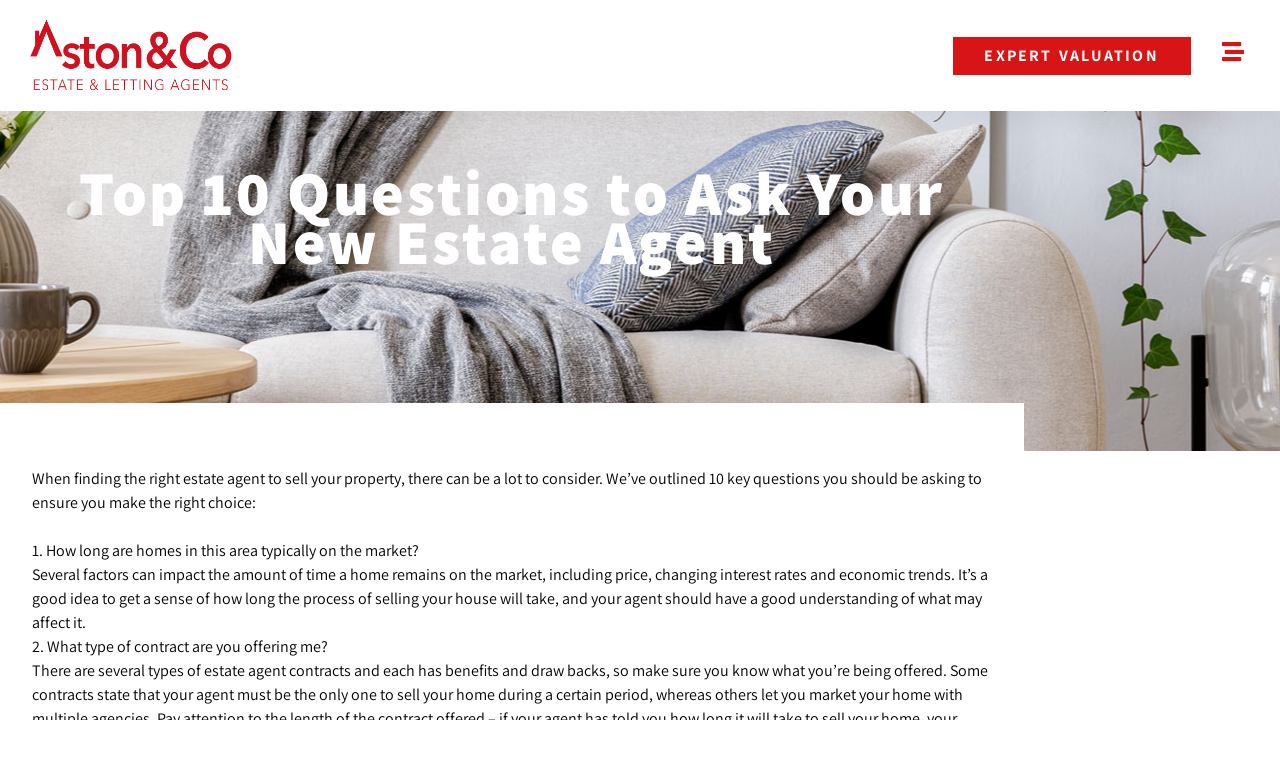

--- FILE ---
content_type: text/html; charset=UTF-8
request_url: https://www.astonandco.co.uk/top-10-questions-to-ask-your-new-estate-agent/
body_size: 25430
content:
<!doctype html>
<html lang="en-GB">
<head>
	<meta charset="UTF-8">
	<meta name="viewport" content="width=device-width, initial-scale=1">
	<link rel="profile" href="https://gmpg.org/xfn/11">
	<meta name='robots' content='index, follow, max-image-preview:large, max-snippet:-1, max-video-preview:-1' />
	<style>img:is([sizes="auto" i], [sizes^="auto," i]) { contain-intrinsic-size: 3000px 1500px }</style>
	<script id="cookieyes" type="text/javascript" src="https://cdn-cookieyes.com/client_data/798c677176240c360d00d403/script.js"></script><meta property="og:image" content="https://static.propertylogic.net/blog/1454924560/terraced_houses_in_brighton_uk.jpg" class="tpj-guild-meta-tag" />
	<!-- This site is optimized with the Yoast SEO plugin v26.8 - https://yoast.com/product/yoast-seo-wordpress/ -->
	<title>Top 10 Questions to Ask Your New Estate Agent - Aston &amp; Co</title>
	<link rel="canonical" href="https://www.guildproperty.co.uk/news/post-top-10-questions-to-ask-your-new-estate-agent-1652458904" />
	<meta property="og:locale" content="en_GB" />
	<meta property="og:type" content="article" />
	<meta property="og:title" content="Top 10 Questions to Ask Your New Estate Agent - Aston &amp; Co" />
	<meta property="og:description" content="When finding the right estate agent to sell your property, there can be a lot to consider. We&#8217;ve outlined 10 key questions you should be asking to ensure you make the right choice:&nbsp; &nbsp; 1. How long are homes in this area typically on the market? Several factors can impact the amount of time a [&hellip;]" />
	<meta property="og:url" content="https://www.astonandco.co.uk/top-10-questions-to-ask-your-new-estate-agent/" />
	<meta property="og:site_name" content="Aston &amp; Co" />
	<meta property="article:publisher" content="https://en-gb.facebook.com/AstonAndCo/" />
	<meta property="article:published_time" content="2022-05-19T12:00:00+00:00" />
	<meta name="author" content="guild" />
	<meta name="twitter:card" content="summary_large_image" />
	<meta name="twitter:label1" content="Written by" />
	<meta name="twitter:data1" content="guild" />
	<meta name="twitter:label2" content="Estimated reading time" />
	<meta name="twitter:data2" content="4 minutes" />
	<script type="application/ld+json" class="yoast-schema-graph">{"@context":"https://schema.org","@graph":[{"@type":"Article","@id":"https://www.astonandco.co.uk/top-10-questions-to-ask-your-new-estate-agent/#article","isPartOf":{"@id":"https://www.astonandco.co.uk/top-10-questions-to-ask-your-new-estate-agent/"},"author":{"name":"guild","@id":"https://www.astonandco.co.uk/#/schema/person/2fc8f4591d0c1e329d0a90a69fc5a433"},"headline":"Top 10 Questions to Ask Your New Estate Agent","datePublished":"2022-05-19T12:00:00+00:00","mainEntityOfPage":{"@id":"https://www.astonandco.co.uk/top-10-questions-to-ask-your-new-estate-agent/"},"wordCount":818,"commentCount":0,"publisher":{"@id":"https://www.astonandco.co.uk/#organization"},"articleSection":["Selling"],"inLanguage":"en-GB","potentialAction":[{"@type":"CommentAction","name":"Comment","target":["https://www.astonandco.co.uk/top-10-questions-to-ask-your-new-estate-agent/#respond"]}]},{"@type":"WebPage","@id":"https://www.astonandco.co.uk/top-10-questions-to-ask-your-new-estate-agent/","url":"https://www.astonandco.co.uk/top-10-questions-to-ask-your-new-estate-agent/","name":"Top 10 Questions to Ask Your New Estate Agent - Aston &amp; Co","isPartOf":{"@id":"https://www.astonandco.co.uk/#website"},"datePublished":"2022-05-19T12:00:00+00:00","breadcrumb":{"@id":"https://www.astonandco.co.uk/top-10-questions-to-ask-your-new-estate-agent/#breadcrumb"},"inLanguage":"en-GB","potentialAction":[{"@type":"ReadAction","target":["https://www.astonandco.co.uk/top-10-questions-to-ask-your-new-estate-agent/"]}]},{"@type":"BreadcrumbList","@id":"https://www.astonandco.co.uk/top-10-questions-to-ask-your-new-estate-agent/#breadcrumb","itemListElement":[{"@type":"ListItem","position":1,"name":"Home","item":"https://www.astonandco.co.uk/"},{"@type":"ListItem","position":2,"name":"Top 10 Questions to Ask Your New Estate Agent"}]},{"@type":"WebSite","@id":"https://www.astonandco.co.uk/#website","url":"https://www.astonandco.co.uk/","name":"Aston & Co","description":"Estate and Lettings Agents","publisher":{"@id":"https://www.astonandco.co.uk/#organization"},"potentialAction":[{"@type":"SearchAction","target":{"@type":"EntryPoint","urlTemplate":"https://www.astonandco.co.uk/?s={search_term_string}"},"query-input":{"@type":"PropertyValueSpecification","valueRequired":true,"valueName":"search_term_string"}}],"inLanguage":"en-GB"},{"@type":"Organization","@id":"https://www.astonandco.co.uk/#organization","name":"Aston & Co","url":"https://www.astonandco.co.uk/","logo":{"@type":"ImageObject","inLanguage":"en-GB","@id":"https://www.astonandco.co.uk/#/schema/logo/image/","url":"https://www.astonandco.co.uk/wp-content/uploads/2023/01/cropped-AstonCo.png","contentUrl":"https://www.astonandco.co.uk/wp-content/uploads/2023/01/cropped-AstonCo.png","width":829,"height":265,"caption":"Aston & Co"},"image":{"@id":"https://www.astonandco.co.uk/#/schema/logo/image/"},"sameAs":["https://en-gb.facebook.com/AstonAndCo/","https://www.instagram.com/astonandcoestateagents/"]},{"@type":"Person","@id":"https://www.astonandco.co.uk/#/schema/person/2fc8f4591d0c1e329d0a90a69fc5a433","name":"guild","image":{"@type":"ImageObject","inLanguage":"en-GB","@id":"https://www.astonandco.co.uk/#/schema/person/image/","url":"https://secure.gravatar.com/avatar/?s=96&d=mm&r=g","contentUrl":"https://secure.gravatar.com/avatar/?s=96&d=mm&r=g","caption":"guild"},"url":"https://www.astonandco.co.uk/author/guild/"}]}</script>
	<!-- / Yoast SEO plugin. -->


<link rel='dns-prefetch' href='//maps.googleapis.com' />
<link rel="alternate" type="application/rss+xml" title="Aston &amp; Co &raquo; Feed" href="https://www.astonandco.co.uk/feed/" />
<link rel="alternate" type="application/rss+xml" title="Aston &amp; Co &raquo; Comments Feed" href="https://www.astonandco.co.uk/comments/feed/" />
<link rel="alternate" type="application/rss+xml" title="Aston &amp; Co &raquo; Top 10 Questions to Ask Your New Estate Agent Comments Feed" href="https://www.astonandco.co.uk/top-10-questions-to-ask-your-new-estate-agent/feed/" />
<script>
window._wpemojiSettings = {"baseUrl":"https:\/\/s.w.org\/images\/core\/emoji\/16.0.1\/72x72\/","ext":".png","svgUrl":"https:\/\/s.w.org\/images\/core\/emoji\/16.0.1\/svg\/","svgExt":".svg","source":{"concatemoji":"https:\/\/www.astonandco.co.uk\/wp-includes\/js\/wp-emoji-release.min.js?ver=6.8.3"}};
/*! This file is auto-generated */
!function(s,n){var o,i,e;function c(e){try{var t={supportTests:e,timestamp:(new Date).valueOf()};sessionStorage.setItem(o,JSON.stringify(t))}catch(e){}}function p(e,t,n){e.clearRect(0,0,e.canvas.width,e.canvas.height),e.fillText(t,0,0);var t=new Uint32Array(e.getImageData(0,0,e.canvas.width,e.canvas.height).data),a=(e.clearRect(0,0,e.canvas.width,e.canvas.height),e.fillText(n,0,0),new Uint32Array(e.getImageData(0,0,e.canvas.width,e.canvas.height).data));return t.every(function(e,t){return e===a[t]})}function u(e,t){e.clearRect(0,0,e.canvas.width,e.canvas.height),e.fillText(t,0,0);for(var n=e.getImageData(16,16,1,1),a=0;a<n.data.length;a++)if(0!==n.data[a])return!1;return!0}function f(e,t,n,a){switch(t){case"flag":return n(e,"\ud83c\udff3\ufe0f\u200d\u26a7\ufe0f","\ud83c\udff3\ufe0f\u200b\u26a7\ufe0f")?!1:!n(e,"\ud83c\udde8\ud83c\uddf6","\ud83c\udde8\u200b\ud83c\uddf6")&&!n(e,"\ud83c\udff4\udb40\udc67\udb40\udc62\udb40\udc65\udb40\udc6e\udb40\udc67\udb40\udc7f","\ud83c\udff4\u200b\udb40\udc67\u200b\udb40\udc62\u200b\udb40\udc65\u200b\udb40\udc6e\u200b\udb40\udc67\u200b\udb40\udc7f");case"emoji":return!a(e,"\ud83e\udedf")}return!1}function g(e,t,n,a){var r="undefined"!=typeof WorkerGlobalScope&&self instanceof WorkerGlobalScope?new OffscreenCanvas(300,150):s.createElement("canvas"),o=r.getContext("2d",{willReadFrequently:!0}),i=(o.textBaseline="top",o.font="600 32px Arial",{});return e.forEach(function(e){i[e]=t(o,e,n,a)}),i}function t(e){var t=s.createElement("script");t.src=e,t.defer=!0,s.head.appendChild(t)}"undefined"!=typeof Promise&&(o="wpEmojiSettingsSupports",i=["flag","emoji"],n.supports={everything:!0,everythingExceptFlag:!0},e=new Promise(function(e){s.addEventListener("DOMContentLoaded",e,{once:!0})}),new Promise(function(t){var n=function(){try{var e=JSON.parse(sessionStorage.getItem(o));if("object"==typeof e&&"number"==typeof e.timestamp&&(new Date).valueOf()<e.timestamp+604800&&"object"==typeof e.supportTests)return e.supportTests}catch(e){}return null}();if(!n){if("undefined"!=typeof Worker&&"undefined"!=typeof OffscreenCanvas&&"undefined"!=typeof URL&&URL.createObjectURL&&"undefined"!=typeof Blob)try{var e="postMessage("+g.toString()+"("+[JSON.stringify(i),f.toString(),p.toString(),u.toString()].join(",")+"));",a=new Blob([e],{type:"text/javascript"}),r=new Worker(URL.createObjectURL(a),{name:"wpTestEmojiSupports"});return void(r.onmessage=function(e){c(n=e.data),r.terminate(),t(n)})}catch(e){}c(n=g(i,f,p,u))}t(n)}).then(function(e){for(var t in e)n.supports[t]=e[t],n.supports.everything=n.supports.everything&&n.supports[t],"flag"!==t&&(n.supports.everythingExceptFlag=n.supports.everythingExceptFlag&&n.supports[t]);n.supports.everythingExceptFlag=n.supports.everythingExceptFlag&&!n.supports.flag,n.DOMReady=!1,n.readyCallback=function(){n.DOMReady=!0}}).then(function(){return e}).then(function(){var e;n.supports.everything||(n.readyCallback(),(e=n.source||{}).concatemoji?t(e.concatemoji):e.wpemoji&&e.twemoji&&(t(e.twemoji),t(e.wpemoji)))}))}((window,document),window._wpemojiSettings);
</script>
<style id='wp-emoji-styles-inline-css'>

	img.wp-smiley, img.emoji {
		display: inline !important;
		border: none !important;
		box-shadow: none !important;
		height: 1em !important;
		width: 1em !important;
		margin: 0 0.07em !important;
		vertical-align: -0.1em !important;
		background: none !important;
		padding: 0 !important;
	}
</style>
<link rel='stylesheet' id='wp-block-library-css' href='https://www.astonandco.co.uk/wp-includes/css/dist/block-library/style.min.css?ver=6.8.3' media='all' />
<style id='global-styles-inline-css'>
:root{--wp--preset--aspect-ratio--square: 1;--wp--preset--aspect-ratio--4-3: 4/3;--wp--preset--aspect-ratio--3-4: 3/4;--wp--preset--aspect-ratio--3-2: 3/2;--wp--preset--aspect-ratio--2-3: 2/3;--wp--preset--aspect-ratio--16-9: 16/9;--wp--preset--aspect-ratio--9-16: 9/16;--wp--preset--color--black: #000000;--wp--preset--color--cyan-bluish-gray: #abb8c3;--wp--preset--color--white: #ffffff;--wp--preset--color--pale-pink: #f78da7;--wp--preset--color--vivid-red: #cf2e2e;--wp--preset--color--luminous-vivid-orange: #ff6900;--wp--preset--color--luminous-vivid-amber: #fcb900;--wp--preset--color--light-green-cyan: #7bdcb5;--wp--preset--color--vivid-green-cyan: #00d084;--wp--preset--color--pale-cyan-blue: #8ed1fc;--wp--preset--color--vivid-cyan-blue: #0693e3;--wp--preset--color--vivid-purple: #9b51e0;--wp--preset--gradient--vivid-cyan-blue-to-vivid-purple: linear-gradient(135deg,rgba(6,147,227,1) 0%,rgb(155,81,224) 100%);--wp--preset--gradient--light-green-cyan-to-vivid-green-cyan: linear-gradient(135deg,rgb(122,220,180) 0%,rgb(0,208,130) 100%);--wp--preset--gradient--luminous-vivid-amber-to-luminous-vivid-orange: linear-gradient(135deg,rgba(252,185,0,1) 0%,rgba(255,105,0,1) 100%);--wp--preset--gradient--luminous-vivid-orange-to-vivid-red: linear-gradient(135deg,rgba(255,105,0,1) 0%,rgb(207,46,46) 100%);--wp--preset--gradient--very-light-gray-to-cyan-bluish-gray: linear-gradient(135deg,rgb(238,238,238) 0%,rgb(169,184,195) 100%);--wp--preset--gradient--cool-to-warm-spectrum: linear-gradient(135deg,rgb(74,234,220) 0%,rgb(151,120,209) 20%,rgb(207,42,186) 40%,rgb(238,44,130) 60%,rgb(251,105,98) 80%,rgb(254,248,76) 100%);--wp--preset--gradient--blush-light-purple: linear-gradient(135deg,rgb(255,206,236) 0%,rgb(152,150,240) 100%);--wp--preset--gradient--blush-bordeaux: linear-gradient(135deg,rgb(254,205,165) 0%,rgb(254,45,45) 50%,rgb(107,0,62) 100%);--wp--preset--gradient--luminous-dusk: linear-gradient(135deg,rgb(255,203,112) 0%,rgb(199,81,192) 50%,rgb(65,88,208) 100%);--wp--preset--gradient--pale-ocean: linear-gradient(135deg,rgb(255,245,203) 0%,rgb(182,227,212) 50%,rgb(51,167,181) 100%);--wp--preset--gradient--electric-grass: linear-gradient(135deg,rgb(202,248,128) 0%,rgb(113,206,126) 100%);--wp--preset--gradient--midnight: linear-gradient(135deg,rgb(2,3,129) 0%,rgb(40,116,252) 100%);--wp--preset--font-size--small: 13px;--wp--preset--font-size--medium: 20px;--wp--preset--font-size--large: 36px;--wp--preset--font-size--x-large: 42px;--wp--preset--spacing--20: 0.44rem;--wp--preset--spacing--30: 0.67rem;--wp--preset--spacing--40: 1rem;--wp--preset--spacing--50: 1.5rem;--wp--preset--spacing--60: 2.25rem;--wp--preset--spacing--70: 3.38rem;--wp--preset--spacing--80: 5.06rem;--wp--preset--shadow--natural: 6px 6px 9px rgba(0, 0, 0, 0.2);--wp--preset--shadow--deep: 12px 12px 50px rgba(0, 0, 0, 0.4);--wp--preset--shadow--sharp: 6px 6px 0px rgba(0, 0, 0, 0.2);--wp--preset--shadow--outlined: 6px 6px 0px -3px rgba(255, 255, 255, 1), 6px 6px rgba(0, 0, 0, 1);--wp--preset--shadow--crisp: 6px 6px 0px rgba(0, 0, 0, 1);}:root { --wp--style--global--content-size: 800px;--wp--style--global--wide-size: 1200px; }:where(body) { margin: 0; }.wp-site-blocks > .alignleft { float: left; margin-right: 2em; }.wp-site-blocks > .alignright { float: right; margin-left: 2em; }.wp-site-blocks > .aligncenter { justify-content: center; margin-left: auto; margin-right: auto; }:where(.wp-site-blocks) > * { margin-block-start: 24px; margin-block-end: 0; }:where(.wp-site-blocks) > :first-child { margin-block-start: 0; }:where(.wp-site-blocks) > :last-child { margin-block-end: 0; }:root { --wp--style--block-gap: 24px; }:root :where(.is-layout-flow) > :first-child{margin-block-start: 0;}:root :where(.is-layout-flow) > :last-child{margin-block-end: 0;}:root :where(.is-layout-flow) > *{margin-block-start: 24px;margin-block-end: 0;}:root :where(.is-layout-constrained) > :first-child{margin-block-start: 0;}:root :where(.is-layout-constrained) > :last-child{margin-block-end: 0;}:root :where(.is-layout-constrained) > *{margin-block-start: 24px;margin-block-end: 0;}:root :where(.is-layout-flex){gap: 24px;}:root :where(.is-layout-grid){gap: 24px;}.is-layout-flow > .alignleft{float: left;margin-inline-start: 0;margin-inline-end: 2em;}.is-layout-flow > .alignright{float: right;margin-inline-start: 2em;margin-inline-end: 0;}.is-layout-flow > .aligncenter{margin-left: auto !important;margin-right: auto !important;}.is-layout-constrained > .alignleft{float: left;margin-inline-start: 0;margin-inline-end: 2em;}.is-layout-constrained > .alignright{float: right;margin-inline-start: 2em;margin-inline-end: 0;}.is-layout-constrained > .aligncenter{margin-left: auto !important;margin-right: auto !important;}.is-layout-constrained > :where(:not(.alignleft):not(.alignright):not(.alignfull)){max-width: var(--wp--style--global--content-size);margin-left: auto !important;margin-right: auto !important;}.is-layout-constrained > .alignwide{max-width: var(--wp--style--global--wide-size);}body .is-layout-flex{display: flex;}.is-layout-flex{flex-wrap: wrap;align-items: center;}.is-layout-flex > :is(*, div){margin: 0;}body .is-layout-grid{display: grid;}.is-layout-grid > :is(*, div){margin: 0;}body{padding-top: 0px;padding-right: 0px;padding-bottom: 0px;padding-left: 0px;}a:where(:not(.wp-element-button)){text-decoration: underline;}:root :where(.wp-element-button, .wp-block-button__link){background-color: #32373c;border-width: 0;color: #fff;font-family: inherit;font-size: inherit;line-height: inherit;padding: calc(0.667em + 2px) calc(1.333em + 2px);text-decoration: none;}.has-black-color{color: var(--wp--preset--color--black) !important;}.has-cyan-bluish-gray-color{color: var(--wp--preset--color--cyan-bluish-gray) !important;}.has-white-color{color: var(--wp--preset--color--white) !important;}.has-pale-pink-color{color: var(--wp--preset--color--pale-pink) !important;}.has-vivid-red-color{color: var(--wp--preset--color--vivid-red) !important;}.has-luminous-vivid-orange-color{color: var(--wp--preset--color--luminous-vivid-orange) !important;}.has-luminous-vivid-amber-color{color: var(--wp--preset--color--luminous-vivid-amber) !important;}.has-light-green-cyan-color{color: var(--wp--preset--color--light-green-cyan) !important;}.has-vivid-green-cyan-color{color: var(--wp--preset--color--vivid-green-cyan) !important;}.has-pale-cyan-blue-color{color: var(--wp--preset--color--pale-cyan-blue) !important;}.has-vivid-cyan-blue-color{color: var(--wp--preset--color--vivid-cyan-blue) !important;}.has-vivid-purple-color{color: var(--wp--preset--color--vivid-purple) !important;}.has-black-background-color{background-color: var(--wp--preset--color--black) !important;}.has-cyan-bluish-gray-background-color{background-color: var(--wp--preset--color--cyan-bluish-gray) !important;}.has-white-background-color{background-color: var(--wp--preset--color--white) !important;}.has-pale-pink-background-color{background-color: var(--wp--preset--color--pale-pink) !important;}.has-vivid-red-background-color{background-color: var(--wp--preset--color--vivid-red) !important;}.has-luminous-vivid-orange-background-color{background-color: var(--wp--preset--color--luminous-vivid-orange) !important;}.has-luminous-vivid-amber-background-color{background-color: var(--wp--preset--color--luminous-vivid-amber) !important;}.has-light-green-cyan-background-color{background-color: var(--wp--preset--color--light-green-cyan) !important;}.has-vivid-green-cyan-background-color{background-color: var(--wp--preset--color--vivid-green-cyan) !important;}.has-pale-cyan-blue-background-color{background-color: var(--wp--preset--color--pale-cyan-blue) !important;}.has-vivid-cyan-blue-background-color{background-color: var(--wp--preset--color--vivid-cyan-blue) !important;}.has-vivid-purple-background-color{background-color: var(--wp--preset--color--vivid-purple) !important;}.has-black-border-color{border-color: var(--wp--preset--color--black) !important;}.has-cyan-bluish-gray-border-color{border-color: var(--wp--preset--color--cyan-bluish-gray) !important;}.has-white-border-color{border-color: var(--wp--preset--color--white) !important;}.has-pale-pink-border-color{border-color: var(--wp--preset--color--pale-pink) !important;}.has-vivid-red-border-color{border-color: var(--wp--preset--color--vivid-red) !important;}.has-luminous-vivid-orange-border-color{border-color: var(--wp--preset--color--luminous-vivid-orange) !important;}.has-luminous-vivid-amber-border-color{border-color: var(--wp--preset--color--luminous-vivid-amber) !important;}.has-light-green-cyan-border-color{border-color: var(--wp--preset--color--light-green-cyan) !important;}.has-vivid-green-cyan-border-color{border-color: var(--wp--preset--color--vivid-green-cyan) !important;}.has-pale-cyan-blue-border-color{border-color: var(--wp--preset--color--pale-cyan-blue) !important;}.has-vivid-cyan-blue-border-color{border-color: var(--wp--preset--color--vivid-cyan-blue) !important;}.has-vivid-purple-border-color{border-color: var(--wp--preset--color--vivid-purple) !important;}.has-vivid-cyan-blue-to-vivid-purple-gradient-background{background: var(--wp--preset--gradient--vivid-cyan-blue-to-vivid-purple) !important;}.has-light-green-cyan-to-vivid-green-cyan-gradient-background{background: var(--wp--preset--gradient--light-green-cyan-to-vivid-green-cyan) !important;}.has-luminous-vivid-amber-to-luminous-vivid-orange-gradient-background{background: var(--wp--preset--gradient--luminous-vivid-amber-to-luminous-vivid-orange) !important;}.has-luminous-vivid-orange-to-vivid-red-gradient-background{background: var(--wp--preset--gradient--luminous-vivid-orange-to-vivid-red) !important;}.has-very-light-gray-to-cyan-bluish-gray-gradient-background{background: var(--wp--preset--gradient--very-light-gray-to-cyan-bluish-gray) !important;}.has-cool-to-warm-spectrum-gradient-background{background: var(--wp--preset--gradient--cool-to-warm-spectrum) !important;}.has-blush-light-purple-gradient-background{background: var(--wp--preset--gradient--blush-light-purple) !important;}.has-blush-bordeaux-gradient-background{background: var(--wp--preset--gradient--blush-bordeaux) !important;}.has-luminous-dusk-gradient-background{background: var(--wp--preset--gradient--luminous-dusk) !important;}.has-pale-ocean-gradient-background{background: var(--wp--preset--gradient--pale-ocean) !important;}.has-electric-grass-gradient-background{background: var(--wp--preset--gradient--electric-grass) !important;}.has-midnight-gradient-background{background: var(--wp--preset--gradient--midnight) !important;}.has-small-font-size{font-size: var(--wp--preset--font-size--small) !important;}.has-medium-font-size{font-size: var(--wp--preset--font-size--medium) !important;}.has-large-font-size{font-size: var(--wp--preset--font-size--large) !important;}.has-x-large-font-size{font-size: var(--wp--preset--font-size--x-large) !important;}
:root :where(.wp-block-pullquote){font-size: 1.5em;line-height: 1.6;}
</style>
<link rel='stylesheet' id='blade_tpj_css-css' href='https://www.astonandco.co.uk/wp-content/plugins/tpj-wp-plugin-blade/assets/dist/css/index.css?ver=6.8.3' media='all' />
<link rel='stylesheet' id='hello-elementor-css' href='https://www.astonandco.co.uk/wp-content/themes/hello-elementor/assets/css/reset.css?ver=3.4.6' media='all' />
<link rel='stylesheet' id='hello-elementor-theme-style-css' href='https://www.astonandco.co.uk/wp-content/themes/hello-elementor/assets/css/theme.css?ver=3.4.6' media='all' />
<link rel='stylesheet' id='hello-elementor-header-footer-css' href='https://www.astonandco.co.uk/wp-content/themes/hello-elementor/assets/css/header-footer.css?ver=3.4.6' media='all' />
<link rel='stylesheet' id='elementor-frontend-css' href='https://www.astonandco.co.uk/wp-content/uploads/elementor/css/custom-frontend.min.css?ver=1769125004' media='all' />
<link rel='stylesheet' id='elementor-post-5-css' href='https://www.astonandco.co.uk/wp-content/uploads/elementor/css/post-5.css?ver=1769125004' media='all' />
<link rel='stylesheet' id='widget-image-css' href='https://www.astonandco.co.uk/wp-content/plugins/elementor/assets/css/widget-image.min.css?ver=3.34.2' media='all' />
<link rel='stylesheet' id='widget-nav-menu-css' href='https://www.astonandco.co.uk/wp-content/uploads/elementor/css/custom-pro-widget-nav-menu.min.css?ver=1769125004' media='all' />
<link rel='stylesheet' id='widget-icon-list-css' href='https://www.astonandco.co.uk/wp-content/uploads/elementor/css/custom-widget-icon-list.min.css?ver=1769125004' media='all' />
<link rel='stylesheet' id='e-sticky-css' href='https://www.astonandco.co.uk/wp-content/plugins/elementor-pro/assets/css/modules/sticky.min.css?ver=3.34.2' media='all' />
<link rel='stylesheet' id='widget-heading-css' href='https://www.astonandco.co.uk/wp-content/plugins/elementor/assets/css/widget-heading.min.css?ver=3.34.2' media='all' />
<link rel='stylesheet' id='widget-social-icons-css' href='https://www.astonandco.co.uk/wp-content/plugins/elementor/assets/css/widget-social-icons.min.css?ver=3.34.2' media='all' />
<link rel='stylesheet' id='e-apple-webkit-css' href='https://www.astonandco.co.uk/wp-content/uploads/elementor/css/custom-apple-webkit.min.css?ver=1769125004' media='all' />
<link rel='stylesheet' id='widget-video-css' href='https://www.astonandco.co.uk/wp-content/plugins/elementor/assets/css/widget-video.min.css?ver=3.34.2' media='all' />
<link rel='stylesheet' id='e-animation-fadeInDown-css' href='https://www.astonandco.co.uk/wp-content/plugins/elementor/assets/lib/animations/styles/fadeInDown.min.css?ver=3.34.2' media='all' />
<link rel='stylesheet' id='e-popup-css' href='https://www.astonandco.co.uk/wp-content/plugins/elementor-pro/assets/css/conditionals/popup.min.css?ver=3.34.2' media='all' />
<link rel='stylesheet' id='elementor-icons-css' href='https://www.astonandco.co.uk/wp-content/plugins/elementor/assets/lib/eicons/css/elementor-icons.min.css?ver=5.46.0' media='all' />
<link rel='stylesheet' id='uael-frontend-css' href='https://www.astonandco.co.uk/wp-content/plugins/ultimate-elementor/assets/min-css/uael-frontend.min.css?ver=1.42.3' media='all' />
<link rel='stylesheet' id='uael-teammember-social-icons-css' href='https://www.astonandco.co.uk/wp-content/plugins/elementor/assets/css/widget-social-icons.min.css?ver=3.24.0' media='all' />
<link rel='stylesheet' id='uael-social-share-icons-brands-css' href='https://www.astonandco.co.uk/wp-content/plugins/elementor/assets/lib/font-awesome/css/brands.css?ver=5.15.3' media='all' />
<link rel='stylesheet' id='uael-social-share-icons-fontawesome-css' href='https://www.astonandco.co.uk/wp-content/plugins/elementor/assets/lib/font-awesome/css/fontawesome.css?ver=5.15.3' media='all' />
<link rel='stylesheet' id='uael-nav-menu-icons-css' href='https://www.astonandco.co.uk/wp-content/plugins/elementor/assets/lib/font-awesome/css/solid.css?ver=5.15.3' media='all' />
<link rel='stylesheet' id='elementor-post-42-css' href='https://www.astonandco.co.uk/wp-content/uploads/elementor/css/post-42.css?ver=1769125005' media='all' />
<link rel='stylesheet' id='elementor-post-43-css' href='https://www.astonandco.co.uk/wp-content/uploads/elementor/css/post-43.css?ver=1769125005' media='all' />
<link rel='stylesheet' id='elementor-post-282-css' href='https://www.astonandco.co.uk/wp-content/uploads/elementor/css/post-282.css?ver=1769125044' media='all' />
<link rel='stylesheet' id='elementor-post-88-css' href='https://www.astonandco.co.uk/wp-content/uploads/elementor/css/post-88.css?ver=1769125005' media='all' />
<link rel='stylesheet' id='elementor-post-54-css' href='https://www.astonandco.co.uk/wp-content/uploads/elementor/css/post-54.css?ver=1769125005' media='all' />
<link rel='stylesheet' id='elementor-post-51-css' href='https://www.astonandco.co.uk/wp-content/uploads/elementor/css/post-51.css?ver=1769125005' media='all' />
<link rel='stylesheet' id='eael-general-css' href='https://www.astonandco.co.uk/wp-content/plugins/essential-addons-for-elementor-lite/assets/front-end/css/view/general.min.css?ver=6.5.8' media='all' />
<link rel='stylesheet' id='elementor-gf-local-assistant-css' href='https://www.astonandco.co.uk/wp-content/uploads/elementor/google-fonts/css/assistant.css?ver=1743118401' media='all' />
<link rel='stylesheet' id='elementor-gf-local-shipporimincho-css' href='https://www.astonandco.co.uk/wp-content/uploads/elementor/google-fonts/css/shipporimincho.css?ver=1743118429' media='all' />
<link rel='stylesheet' id='elementor-icons-shared-0-css' href='https://www.astonandco.co.uk/wp-content/plugins/elementor/assets/lib/font-awesome/css/fontawesome.min.css?ver=5.15.3' media='all' />
<link rel='stylesheet' id='elementor-icons-fa-solid-css' href='https://www.astonandco.co.uk/wp-content/plugins/elementor/assets/lib/font-awesome/css/solid.min.css?ver=5.15.3' media='all' />
<link rel='stylesheet' id='elementor-icons-fa-regular-css' href='https://www.astonandco.co.uk/wp-content/plugins/elementor/assets/lib/font-awesome/css/regular.min.css?ver=5.15.3' media='all' />
<link rel='stylesheet' id='elementor-icons-fa-brands-css' href='https://www.astonandco.co.uk/wp-content/plugins/elementor/assets/lib/font-awesome/css/brands.min.css?ver=5.15.3' media='all' />
<script src="https://www.astonandco.co.uk/wp-includes/js/jquery/jquery.min.js?ver=3.7.1" id="jquery-core-js"></script>
<script src="https://www.astonandco.co.uk/wp-includes/js/jquery/jquery-migrate.min.js?ver=3.4.1" id="jquery-migrate-js"></script>
<link rel="https://api.w.org/" href="https://www.astonandco.co.uk/wp-json/" /><link rel="alternate" title="JSON" type="application/json" href="https://www.astonandco.co.uk/wp-json/wp/v2/posts/1009" /><link rel="EditURI" type="application/rsd+xml" title="RSD" href="https://www.astonandco.co.uk/xmlrpc.php?rsd" />
<link rel='shortlink' href='https://www.astonandco.co.uk/?p=1009' />
<link rel="alternate" title="oEmbed (JSON)" type="application/json+oembed" href="https://www.astonandco.co.uk/wp-json/oembed/1.0/embed?url=https%3A%2F%2Fwww.astonandco.co.uk%2Ftop-10-questions-to-ask-your-new-estate-agent%2F" />
<link rel="alternate" title="oEmbed (XML)" type="text/xml+oembed" href="https://www.astonandco.co.uk/wp-json/oembed/1.0/embed?url=https%3A%2F%2Fwww.astonandco.co.uk%2Ftop-10-questions-to-ask-your-new-estate-agent%2F&#038;format=xml" />
<meta name="generator" content="Elementor 3.34.2; features: additional_custom_breakpoints; settings: css_print_method-external, google_font-enabled, font_display-auto">
<!-- Google tag (gtag.js) -->
<script async src="https://www.googletagmanager.com/gtag/js?id=G-SGYFKZ7W3C"></script>
<script>
  window.dataLayer = window.dataLayer || [];
  function gtag(){dataLayer.push(arguments);}
  gtag('js', new Date());

  gtag('config', 'G-SGYFKZ7W3C');
</script>

<!-- Google Tag Manager -->
<script>(function(w,d,s,l,i){w[l]=w[l]||[];w[l].push({'gtm.start':
new Date().getTime(),event:'gtm.js'});var f=d.getElementsByTagName(s)[0],
j=d.createElement(s),dl=l!='dataLayer'?'&l='+l:'';j.async=true;j.src=
'https://www.googletagmanager.com/gtm.js?id='+i+dl;f.parentNode.insertBefore(j,f);
})(window,document,'script','dataLayer','GTM-WLVWRJLF');</script>
<!-- End Google Tag Manager -->

			<style>
				.e-con.e-parent:nth-of-type(n+4):not(.e-lazyloaded):not(.e-no-lazyload),
				.e-con.e-parent:nth-of-type(n+4):not(.e-lazyloaded):not(.e-no-lazyload) * {
					background-image: none !important;
				}
				@media screen and (max-height: 1024px) {
					.e-con.e-parent:nth-of-type(n+3):not(.e-lazyloaded):not(.e-no-lazyload),
					.e-con.e-parent:nth-of-type(n+3):not(.e-lazyloaded):not(.e-no-lazyload) * {
						background-image: none !important;
					}
				}
				@media screen and (max-height: 640px) {
					.e-con.e-parent:nth-of-type(n+2):not(.e-lazyloaded):not(.e-no-lazyload),
					.e-con.e-parent:nth-of-type(n+2):not(.e-lazyloaded):not(.e-no-lazyload) * {
						background-image: none !important;
					}
				}
			</style>
			<link rel="icon" href="https://www.astonandco.co.uk/wp-content/uploads/2022/12/cropped-asclogo-32x32.jpeg" sizes="32x32" />
<link rel="icon" href="https://www.astonandco.co.uk/wp-content/uploads/2022/12/cropped-asclogo-192x192.jpeg" sizes="192x192" />
<link rel="apple-touch-icon" href="https://www.astonandco.co.uk/wp-content/uploads/2022/12/cropped-asclogo-180x180.jpeg" />
<meta name="msapplication-TileImage" content="https://www.astonandco.co.uk/wp-content/uploads/2022/12/cropped-asclogo-270x270.jpeg" />
</head>
<body class="wp-singular post-template-default single single-post postid-1009 single-format-standard wp-custom-logo wp-embed-responsive wp-theme-hello-elementor hello-elementor-default elementor-default elementor-kit-5 elementor-page-282">

<!-- Google Tag Manager (noscript) -->
<noscript><iframe src="https://www.googletagmanager.com/ns.html?id=GTM-WLVWRJLF"
height="0" width="0" style="display:none;visibility:hidden"></iframe></noscript>
<!-- End Google Tag Manager (noscript) -->


<a class="skip-link screen-reader-text" href="#content">Skip to content</a>

		<header data-elementor-type="header" data-elementor-id="42" class="elementor elementor-42 elementor-location-header" data-elementor-post-type="elementor_library">
					<section class="elementor-section elementor-top-section elementor-element elementor-element-f09d108 elementor-section-full_width elementor-hidden-tablet elementor-hidden-mobile header-scroll-effect elementor-section-height-default elementor-section-height-default" data-id="f09d108" data-element_type="section" data-settings="{&quot;sticky&quot;:&quot;top&quot;,&quot;sticky_effects_offset&quot;:80,&quot;sticky_on&quot;:[&quot;desktop&quot;,&quot;tablet&quot;,&quot;mobile&quot;],&quot;sticky_offset&quot;:0,&quot;sticky_anchor_link_offset&quot;:0}">
						<div class="elementor-container elementor-column-gap-default">
					<div class="elementor-column elementor-col-33 elementor-top-column elementor-element elementor-element-5f7040e" data-id="5f7040e" data-element_type="column">
			<div class="elementor-widget-wrap elementor-element-populated">
						<div class="elementor-element elementor-element-34d9873 logo-scroll-effect elementor-widget elementor-widget-image" data-id="34d9873" data-element_type="widget" data-widget_type="image.default">
				<div class="elementor-widget-container">
																<a href="/">
							<img width="800" height="256" src="https://www.astonandco.co.uk/wp-content/uploads/2023/01/cropped-AstonCo.png" class="attachment-large size-large wp-image-363" alt="" srcset="https://www.astonandco.co.uk/wp-content/uploads/2023/01/cropped-AstonCo.png 829w, https://www.astonandco.co.uk/wp-content/uploads/2023/01/cropped-AstonCo-300x96.png 300w, https://www.astonandco.co.uk/wp-content/uploads/2023/01/cropped-AstonCo-768x246.png 768w, https://www.astonandco.co.uk/wp-content/uploads/2023/01/cropped-AstonCo-150x48.png 150w" sizes="(max-width: 800px) 100vw, 800px" />								</a>
															</div>
				</div>
					</div>
		</div>
				<div class="elementor-column elementor-col-33 elementor-top-column elementor-element elementor-element-01c09ad" data-id="01c09ad" data-element_type="column">
			<div class="elementor-widget-wrap elementor-element-populated">
						<div class="elementor-element elementor-element-6849efa elementor-nav-menu__align-end nav-menu elementor-nav-menu--dropdown-none elementor-widget elementor-widget-nav-menu" data-id="6849efa" data-element_type="widget" data-settings="{&quot;layout&quot;:&quot;horizontal&quot;,&quot;submenu_icon&quot;:{&quot;value&quot;:&quot;&lt;i class=\&quot;fas fa-caret-down\&quot; aria-hidden=\&quot;true\&quot;&gt;&lt;\/i&gt;&quot;,&quot;library&quot;:&quot;fa-solid&quot;}}" data-widget_type="nav-menu.default">
				<div class="elementor-widget-container">
								<nav aria-label="Menu" class="elementor-nav-menu--main elementor-nav-menu__container elementor-nav-menu--layout-horizontal e--pointer-none">
				<ul id="menu-1-6849efa" class="elementor-nav-menu"><li class="menu-item menu-item-type-custom menu-item-object-custom menu-item-has-children menu-item-225"><a href="#" class="elementor-item elementor-item-anchor">Buying</a>
<ul class="sub-menu elementor-nav-menu--dropdown">
	<li class="menu-item menu-item-type-post_type menu-item-object-page menu-item-226"><a href="https://www.astonandco.co.uk/buying-guide/" class="elementor-sub-item">Buying Guide</a></li>
	<li class="menu-item menu-item-type-custom menu-item-object-custom menu-item-360"><a href="/search/?instruction_type=sale&#038;orderby=price_desc&#038;showstc=on" class="elementor-sub-item">Available Properties</a></li>
</ul>
</li>
<li class="menu-item menu-item-type-custom menu-item-object-custom menu-item-has-children menu-item-284"><a href="#" class="elementor-item elementor-item-anchor">Selling</a>
<ul class="sub-menu elementor-nav-menu--dropdown">
	<li class="menu-item menu-item-type-post_type menu-item-object-page menu-item-232"><a href="https://www.astonandco.co.uk/selling-info/" class="elementor-sub-item">Selling Info</a></li>
	<li class="menu-item menu-item-type-custom menu-item-object-custom menu-item-1512"><a target="_blank" href="https://aston-co.pro-val.propertylogic.net/" class="elementor-sub-item">Property Valuation</a></li>
</ul>
</li>
<li class="menu-item menu-item-type-custom menu-item-object-custom menu-item-has-children menu-item-285"><a href="#" class="elementor-item elementor-item-anchor">Lettings</a>
<ul class="sub-menu elementor-nav-menu--dropdown">
	<li class="menu-item menu-item-type-custom menu-item-object-custom menu-item-361"><a href="/search/?instruction_type=letting&#038;orderby=price_desc&#038;showstc=on" class="elementor-sub-item">Available Properties</a></li>
	<li class="menu-item menu-item-type-post_type menu-item-object-page menu-item-230"><a href="https://www.astonandco.co.uk/letting-guide/" class="elementor-sub-item">Letting Guide</a></li>
	<li class="menu-item menu-item-type-post_type menu-item-object-page menu-item-229"><a href="https://www.astonandco.co.uk/landlords/" class="elementor-sub-item">Landlords</a></li>
	<li class="menu-item menu-item-type-post_type menu-item-object-page menu-item-228"><a href="https://www.astonandco.co.uk/tenants/" class="elementor-sub-item">Tenants</a></li>
	<li class="menu-item menu-item-type-post_type menu-item-object-page menu-item-262"><a href="https://www.astonandco.co.uk/landlord-fees/" class="elementor-sub-item">Landlord Fees</a></li>
	<li class="menu-item menu-item-type-post_type menu-item-object-page menu-item-267"><a href="https://www.astonandco.co.uk/letting-fees-and-tenant-protection/" class="elementor-sub-item">Letting Fees and Tenant Protection</a></li>
	<li class="menu-item menu-item-type-post_type menu-item-object-page menu-item-231"><a href="https://www.astonandco.co.uk/report-a-problem/" class="elementor-sub-item">Report a Problem</a></li>
</ul>
</li>
<li class="menu-item menu-item-type-post_type menu-item-object-page menu-item-237"><a href="https://www.astonandco.co.uk/financial-services/" class="elementor-item">Financial Services</a></li>
<li class="menu-item menu-item-type-post_type menu-item-object-page menu-item-238"><a href="https://www.astonandco.co.uk/exclusive-homes/" class="elementor-item">Exclusive Homes</a></li>
<li class="menu-item menu-item-type-custom menu-item-object-custom menu-item-235"><a href="https://astonandco.iamsold.co.uk/" class="elementor-item">Auctions</a></li>
<li class="menu-item menu-item-type-custom menu-item-object-custom menu-item-has-children menu-item-1202"><a href="#" class="elementor-item elementor-item-anchor">The Guild</a>
<ul class="sub-menu elementor-nav-menu--dropdown">
	<li class="menu-item menu-item-type-post_type menu-item-object-page menu-item-542"><a href="https://www.astonandco.co.uk/guild/" class="elementor-sub-item">About The Guild</a></li>
	<li class="menu-item menu-item-type-post_type menu-item-object-page menu-item-1187"><a href="https://www.astonandco.co.uk/guild-news/" class="elementor-sub-item">Market News</a></li>
	<li class="menu-item menu-item-type-custom menu-item-object-custom menu-item-1203"><a target="_blank" href="https://pageturner.guildproperty.co.uk/aston3" class="elementor-sub-item">Life Magazine (Wigston)</a></li>
	<li class="menu-item menu-item-type-custom menu-item-object-custom menu-item-2112"><a href="https://pageturner.guildproperty.co.uk/aston2" class="elementor-sub-item">Life Magazine (Syston)</a></li>
	<li class="menu-item menu-item-type-custom menu-item-object-custom menu-item-1204"><a target="_blank" href="https://ezines-v2.propertylogic.net/236591" class="elementor-sub-item">E-Magazine</a></li>
</ul>
</li>
<li class="menu-item menu-item-type-post_type menu-item-object-page menu-item-25"><a href="https://www.astonandco.co.uk/contact-us/" class="elementor-item">Contact Us</a></li>
</ul>			</nav>
						<nav class="elementor-nav-menu--dropdown elementor-nav-menu__container" aria-hidden="true">
				<ul id="menu-2-6849efa" class="elementor-nav-menu"><li class="menu-item menu-item-type-custom menu-item-object-custom menu-item-has-children menu-item-225"><a href="#" class="elementor-item elementor-item-anchor" tabindex="-1">Buying</a>
<ul class="sub-menu elementor-nav-menu--dropdown">
	<li class="menu-item menu-item-type-post_type menu-item-object-page menu-item-226"><a href="https://www.astonandco.co.uk/buying-guide/" class="elementor-sub-item" tabindex="-1">Buying Guide</a></li>
	<li class="menu-item menu-item-type-custom menu-item-object-custom menu-item-360"><a href="/search/?instruction_type=sale&#038;orderby=price_desc&#038;showstc=on" class="elementor-sub-item" tabindex="-1">Available Properties</a></li>
</ul>
</li>
<li class="menu-item menu-item-type-custom menu-item-object-custom menu-item-has-children menu-item-284"><a href="#" class="elementor-item elementor-item-anchor" tabindex="-1">Selling</a>
<ul class="sub-menu elementor-nav-menu--dropdown">
	<li class="menu-item menu-item-type-post_type menu-item-object-page menu-item-232"><a href="https://www.astonandco.co.uk/selling-info/" class="elementor-sub-item" tabindex="-1">Selling Info</a></li>
	<li class="menu-item menu-item-type-custom menu-item-object-custom menu-item-1512"><a target="_blank" href="https://aston-co.pro-val.propertylogic.net/" class="elementor-sub-item" tabindex="-1">Property Valuation</a></li>
</ul>
</li>
<li class="menu-item menu-item-type-custom menu-item-object-custom menu-item-has-children menu-item-285"><a href="#" class="elementor-item elementor-item-anchor" tabindex="-1">Lettings</a>
<ul class="sub-menu elementor-nav-menu--dropdown">
	<li class="menu-item menu-item-type-custom menu-item-object-custom menu-item-361"><a href="/search/?instruction_type=letting&#038;orderby=price_desc&#038;showstc=on" class="elementor-sub-item" tabindex="-1">Available Properties</a></li>
	<li class="menu-item menu-item-type-post_type menu-item-object-page menu-item-230"><a href="https://www.astonandco.co.uk/letting-guide/" class="elementor-sub-item" tabindex="-1">Letting Guide</a></li>
	<li class="menu-item menu-item-type-post_type menu-item-object-page menu-item-229"><a href="https://www.astonandco.co.uk/landlords/" class="elementor-sub-item" tabindex="-1">Landlords</a></li>
	<li class="menu-item menu-item-type-post_type menu-item-object-page menu-item-228"><a href="https://www.astonandco.co.uk/tenants/" class="elementor-sub-item" tabindex="-1">Tenants</a></li>
	<li class="menu-item menu-item-type-post_type menu-item-object-page menu-item-262"><a href="https://www.astonandco.co.uk/landlord-fees/" class="elementor-sub-item" tabindex="-1">Landlord Fees</a></li>
	<li class="menu-item menu-item-type-post_type menu-item-object-page menu-item-267"><a href="https://www.astonandco.co.uk/letting-fees-and-tenant-protection/" class="elementor-sub-item" tabindex="-1">Letting Fees and Tenant Protection</a></li>
	<li class="menu-item menu-item-type-post_type menu-item-object-page menu-item-231"><a href="https://www.astonandco.co.uk/report-a-problem/" class="elementor-sub-item" tabindex="-1">Report a Problem</a></li>
</ul>
</li>
<li class="menu-item menu-item-type-post_type menu-item-object-page menu-item-237"><a href="https://www.astonandco.co.uk/financial-services/" class="elementor-item" tabindex="-1">Financial Services</a></li>
<li class="menu-item menu-item-type-post_type menu-item-object-page menu-item-238"><a href="https://www.astonandco.co.uk/exclusive-homes/" class="elementor-item" tabindex="-1">Exclusive Homes</a></li>
<li class="menu-item menu-item-type-custom menu-item-object-custom menu-item-235"><a href="https://astonandco.iamsold.co.uk/" class="elementor-item" tabindex="-1">Auctions</a></li>
<li class="menu-item menu-item-type-custom menu-item-object-custom menu-item-has-children menu-item-1202"><a href="#" class="elementor-item elementor-item-anchor" tabindex="-1">The Guild</a>
<ul class="sub-menu elementor-nav-menu--dropdown">
	<li class="menu-item menu-item-type-post_type menu-item-object-page menu-item-542"><a href="https://www.astonandco.co.uk/guild/" class="elementor-sub-item" tabindex="-1">About The Guild</a></li>
	<li class="menu-item menu-item-type-post_type menu-item-object-page menu-item-1187"><a href="https://www.astonandco.co.uk/guild-news/" class="elementor-sub-item" tabindex="-1">Market News</a></li>
	<li class="menu-item menu-item-type-custom menu-item-object-custom menu-item-1203"><a target="_blank" href="https://pageturner.guildproperty.co.uk/aston3" class="elementor-sub-item" tabindex="-1">Life Magazine (Wigston)</a></li>
	<li class="menu-item menu-item-type-custom menu-item-object-custom menu-item-2112"><a href="https://pageturner.guildproperty.co.uk/aston2" class="elementor-sub-item" tabindex="-1">Life Magazine (Syston)</a></li>
	<li class="menu-item menu-item-type-custom menu-item-object-custom menu-item-1204"><a target="_blank" href="https://ezines-v2.propertylogic.net/236591" class="elementor-sub-item" tabindex="-1">E-Magazine</a></li>
</ul>
</li>
<li class="menu-item menu-item-type-post_type menu-item-object-page menu-item-25"><a href="https://www.astonandco.co.uk/contact-us/" class="elementor-item" tabindex="-1">Contact Us</a></li>
</ul>			</nav>
						</div>
				</div>
					</div>
		</div>
				<div class="elementor-column elementor-col-33 elementor-top-column elementor-element elementor-element-d730e7c elementor-hidden-tablet" data-id="d730e7c" data-element_type="column">
			<div class="elementor-widget-wrap elementor-element-populated">
						<div class="elementor-element elementor-element-007fb9e elementor-align-center elementor-widget__width-initial elementor-icon-list--layout-traditional elementor-list-item-link-full_width elementor-widget elementor-widget-icon-list" data-id="007fb9e" data-element_type="widget" data-widget_type="icon-list.default">
				<div class="elementor-widget-container">
							<ul class="elementor-icon-list-items">
							<li class="elementor-icon-list-item">
											<a href="#elementor-action%3Aaction%3Dpopup%3Aopen%26settings%3DeyJpZCI6IjU0IiwidG9nZ2xlIjp0cnVlfQ%3D%3D">

												<span class="elementor-icon-list-icon">
							<i aria-hidden="true" class="fas fa-search"></i>						</span>
										<span class="elementor-icon-list-text">Search</span>
											</a>
									</li>
						</ul>
						</div>
				</div>
					</div>
		</div>
					</div>
		</section>
				<section class="elementor-section elementor-top-section elementor-element elementor-element-e0b5356 elementor-section-full_width elementor-hidden-desktop elementor-hidden-mobile header-scroll-effect elementor-section-height-default elementor-section-height-default" data-id="e0b5356" data-element_type="section" data-settings="{&quot;sticky&quot;:&quot;top&quot;,&quot;sticky_on&quot;:[&quot;desktop&quot;,&quot;tablet&quot;,&quot;mobile&quot;],&quot;sticky_offset&quot;:0,&quot;sticky_effects_offset&quot;:0,&quot;sticky_anchor_link_offset&quot;:0}">
						<div class="elementor-container elementor-column-gap-default">
					<div class="elementor-column elementor-col-33 elementor-top-column elementor-element elementor-element-1ea52f4" data-id="1ea52f4" data-element_type="column">
			<div class="elementor-widget-wrap elementor-element-populated">
						<div class="elementor-element elementor-element-44dca77 elementor-widget elementor-widget-image" data-id="44dca77" data-element_type="widget" data-widget_type="image.default">
				<div class="elementor-widget-container">
																<a href="/">
							<img width="800" height="256" src="https://www.astonandco.co.uk/wp-content/uploads/2023/01/cropped-AstonCo.png" class="attachment-large size-large wp-image-363" alt="" srcset="https://www.astonandco.co.uk/wp-content/uploads/2023/01/cropped-AstonCo.png 829w, https://www.astonandco.co.uk/wp-content/uploads/2023/01/cropped-AstonCo-300x96.png 300w, https://www.astonandco.co.uk/wp-content/uploads/2023/01/cropped-AstonCo-768x246.png 768w, https://www.astonandco.co.uk/wp-content/uploads/2023/01/cropped-AstonCo-150x48.png 150w" sizes="(max-width: 800px) 100vw, 800px" />								</a>
															</div>
				</div>
					</div>
		</div>
				<div class="elementor-column elementor-col-33 elementor-top-column elementor-element elementor-element-4a74582" data-id="4a74582" data-element_type="column">
			<div class="elementor-widget-wrap elementor-element-populated">
						<div class="elementor-element elementor-element-5dcc88a elementor-align-justify elementor-widget-tablet__width-initial elementor-widget elementor-widget-button" data-id="5dcc88a" data-element_type="widget" data-widget_type="button.default">
				<div class="elementor-widget-container">
									<div class="elementor-button-wrapper">
					<a class="elementor-button elementor-button-link elementor-size-sm" href="https://aston-co.pro-val.propertylogic.net/" target="_blank">
						<span class="elementor-button-content-wrapper">
									<span class="elementor-button-text">expert valuation</span>
					</span>
					</a>
				</div>
								</div>
				</div>
					</div>
		</div>
				<div class="elementor-column elementor-col-33 elementor-top-column elementor-element elementor-element-456cd4a" data-id="456cd4a" data-element_type="column">
			<div class="elementor-widget-wrap elementor-element-populated">
						<div class="elementor-element elementor-element-9f69650 elementor-view-default elementor-widget elementor-widget-icon" data-id="9f69650" data-element_type="widget" data-widget_type="icon.default">
				<div class="elementor-widget-container">
							<div class="elementor-icon-wrapper">
			<a class="elementor-icon" href="#elementor-action%3Aaction%3Dpopup%3Aopen%26settings%3DeyJpZCI6IjUxIiwidG9nZ2xlIjpmYWxzZX0%3D">
			<i aria-hidden="true" class="fas fa-stream"></i>			</a>
		</div>
						</div>
				</div>
					</div>
		</div>
					</div>
		</section>
				<section class="elementor-section elementor-top-section elementor-element elementor-element-cdf131a elementor-section-full_width elementor-hidden-desktop elementor-hidden-tablet elementor-section-height-default elementor-section-height-default" data-id="cdf131a" data-element_type="section">
						<div class="elementor-container elementor-column-gap-default">
					<div class="elementor-column elementor-col-100 elementor-top-column elementor-element elementor-element-df04f56" data-id="df04f56" data-element_type="column">
			<div class="elementor-widget-wrap elementor-element-populated">
						<section class="elementor-section elementor-inner-section elementor-element elementor-element-62fd372 elementor-section-full_width elementor-section-height-default elementor-section-height-default" data-id="62fd372" data-element_type="section" data-settings="{&quot;sticky&quot;:&quot;top&quot;,&quot;sticky_on&quot;:[&quot;desktop&quot;,&quot;tablet&quot;,&quot;mobile&quot;],&quot;sticky_offset&quot;:0,&quot;sticky_effects_offset&quot;:0,&quot;sticky_anchor_link_offset&quot;:0}">
						<div class="elementor-container elementor-column-gap-default">
					<div class="elementor-column elementor-col-50 elementor-inner-column elementor-element elementor-element-432d184" data-id="432d184" data-element_type="column">
			<div class="elementor-widget-wrap elementor-element-populated">
						<div class="elementor-element elementor-element-2b6ade7 elementor-widget__width-inherit elementor-align-justify elementor-widget elementor-widget-button" data-id="2b6ade7" data-element_type="widget" data-widget_type="button.default">
				<div class="elementor-widget-container">
									<div class="elementor-button-wrapper">
					<a class="elementor-button elementor-button-link elementor-size-sm" href="https://aston-co.pro-val.propertylogic.net/" target="_blank">
						<span class="elementor-button-content-wrapper">
									<span class="elementor-button-text">expert valuation</span>
					</span>
					</a>
				</div>
								</div>
				</div>
					</div>
		</div>
				<div class="elementor-column elementor-col-50 elementor-inner-column elementor-element elementor-element-4b7ae2e" data-id="4b7ae2e" data-element_type="column" data-settings="{&quot;background_background&quot;:&quot;classic&quot;}">
			<div class="elementor-widget-wrap elementor-element-populated">
						<div class="elementor-element elementor-element-efc251f elementor-view-default elementor-widget elementor-widget-icon" data-id="efc251f" data-element_type="widget" data-widget_type="icon.default">
				<div class="elementor-widget-container">
							<div class="elementor-icon-wrapper">
			<a class="elementor-icon" href="#elementor-action%3Aaction%3Dpopup%3Aopen%26settings%3DeyJpZCI6IjUxIiwidG9nZ2xlIjpmYWxzZX0%3D">
			<i aria-hidden="true" class="fas fa-stream"></i>			</a>
		</div>
						</div>
				</div>
					</div>
		</div>
					</div>
		</section>
				<div class="elementor-element elementor-element-73e73a1 elementor-widget elementor-widget-theme-site-logo elementor-widget-image" data-id="73e73a1" data-element_type="widget" data-widget_type="theme-site-logo.default">
				<div class="elementor-widget-container">
											<a href="https://www.astonandco.co.uk">
			<img width="829" height="265" src="https://www.astonandco.co.uk/wp-content/uploads/2023/01/cropped-AstonCo.png" class="attachment-full size-full wp-image-363" alt="" srcset="https://www.astonandco.co.uk/wp-content/uploads/2023/01/cropped-AstonCo.png 829w, https://www.astonandco.co.uk/wp-content/uploads/2023/01/cropped-AstonCo-300x96.png 300w, https://www.astonandco.co.uk/wp-content/uploads/2023/01/cropped-AstonCo-768x246.png 768w, https://www.astonandco.co.uk/wp-content/uploads/2023/01/cropped-AstonCo-150x48.png 150w" sizes="(max-width: 829px) 100vw, 829px" />				</a>
											</div>
				</div>
					</div>
		</div>
					</div>
		</section>
				</header>
				<div data-elementor-type="single-post" data-elementor-id="282" class="elementor elementor-282 elementor-location-single post-1009 post type-post status-publish format-standard hentry category-selling" data-elementor-post-type="elementor_library">
					<section class="elementor-section elementor-top-section elementor-element elementor-element-8f972d7 elementor-section-height-min-height elementor-section-boxed elementor-section-height-default elementor-section-items-middle" data-id="8f972d7" data-element_type="section" data-settings="{&quot;background_background&quot;:&quot;classic&quot;}">
							<div class="elementor-background-overlay"></div>
							<div class="elementor-container elementor-column-gap-default">
					<div class="elementor-column elementor-col-100 elementor-top-column elementor-element elementor-element-6ec6cad3" data-id="6ec6cad3" data-element_type="column">
			<div class="elementor-widget-wrap elementor-element-populated">
						<div class="elementor-element elementor-element-1b7e601 elementor-hidden-desktop elementor-hidden-tablet elementor-widget elementor-widget-image" data-id="1b7e601" data-element_type="widget" data-widget_type="image.default">
				<div class="elementor-widget-container">
															<img width="800" height="256" src="https://www.astonandco.co.uk/wp-content/uploads/2023/01/cropped-AstonCo.png" class="attachment-large size-large wp-image-363" alt="" srcset="https://www.astonandco.co.uk/wp-content/uploads/2023/01/cropped-AstonCo.png 829w, https://www.astonandco.co.uk/wp-content/uploads/2023/01/cropped-AstonCo-300x96.png 300w, https://www.astonandco.co.uk/wp-content/uploads/2023/01/cropped-AstonCo-768x246.png 768w, https://www.astonandco.co.uk/wp-content/uploads/2023/01/cropped-AstonCo-150x48.png 150w" sizes="(max-width: 800px) 100vw, 800px" />															</div>
				</div>
				<div class="elementor-element elementor-element-62172430 elementor-widget elementor-widget-heading" data-id="62172430" data-element_type="widget" data-widget_type="heading.default">
				<div class="elementor-widget-container">
					<h2 class="elementor-heading-title elementor-size-default">Top 10 Questions to Ask Your New Estate Agent</h2>				</div>
				</div>
					</div>
		</div>
					</div>
		</section>
				<section class="elementor-section elementor-top-section elementor-element elementor-element-2d64d16c elementor-section-boxed elementor-section-height-default elementor-section-height-default" data-id="2d64d16c" data-element_type="section" data-settings="{&quot;background_background&quot;:&quot;classic&quot;}">
						<div class="elementor-container elementor-column-gap-default">
					<div class="elementor-column elementor-col-100 elementor-top-column elementor-element elementor-element-766d2cd2" data-id="766d2cd2" data-element_type="column" data-settings="{&quot;background_background&quot;:&quot;classic&quot;}">
			<div class="elementor-widget-wrap elementor-element-populated">
						<div class="elementor-element elementor-element-c669073 elementor-widget elementor-widget-theme-post-content" data-id="c669073" data-element_type="widget" data-widget_type="theme-post-content.default">
				<div class="elementor-widget-container">
					<p>When finding the right estate agent to sell your property, there can be a lot to consider. We&#8217;ve outlined 10 key questions you should be asking to ensure you make the right choice:&nbsp;<br />
&nbsp;<br />
1. How long are homes in this area typically on the market?<br />
Several factors can impact the amount of time a home remains on the market, including price, changing interest rates and economic trends. It&rsquo;s a good idea to get a sense of how long the process of selling your house will take, and your agent should have a good understanding of what may affect it.<br />
2. What type of contract are you offering me?<br />
There are several types of estate agent contracts and each has benefits and draw backs, so make sure you know what you&rsquo;re being offered. Some contracts state that your agent must be the only one to sell your home during a certain period, whereas others let you market your home with multiple agencies. Pay attention to the length of the contract offered &ndash; if your agent has told you how long it will take to sell your home, your contract should reflect this.<br />
3. Have you sold properties like mine before?<br />
Agents who have sold similar homes to yours will understand the features that current buyers are looking for. They&rsquo;re also more likely to have a large pool of prospective buyers already on their books, so will be able to present your home directly to them as well as advertising to new buyers.<br />
4. How well do you know the area?<br />
It is important that the person showing your home is someone that knows your area well, so they have a personal knowledge of nearby schools, transport networks and other important facilities. You want them to be able to really sell the idea of living in your home, and someone with first-hand experience of the local area is best placed to do so.<br />
5. How quickly will my property be up for sale?<br />
Before your property hits the market you&rsquo;ll need a valuation, photographs taking, a property description writing up and other tasks your agent may need to do. Asking your estate agent what their typical time is for getting a home up for sale will help you avoid any unexpected delays, and allow you time to prepare your home to be presented to potential buyers.<br />
6. How will you market my property?<br />
It&rsquo;s more important than ever that your home is presented to potential buyers in the best possible way, so make sure to find out how your agent plans to do this. Online listings and window displays are standard methods of marketing, but some agents offer social media promotion and quality brochures to advertise what your home has to offer.<br />
7. How will you communicate with me?<br />
Some agents communicate via email or texts, while others prefer regular calls or arrange in-person meetings. Whatever your preference regarding method and frequency, it&rsquo;s best to outline your expectations upfront to enable quick and easy communication throughout the selling process.<br />
8. How do you conduct viewings?<br />
Viewings are essential to any property sale, so vital you&rsquo;re clear on how they&rsquo;ll be carried out. Timings and length of viewings, how much notice you&rsquo;ll get, and who will be accompanying them are all good things to ask, as well as establishing whether you would prefer to be present whilst potential buyers are in your home. This is especially important if you have young children or pets, so arrangements can be made to make the experience as stress free as possible.<br />
9. What is the follow-up process with buyers who have viewed the property?<br />
After a viewing, it&rsquo;s important that you understand the process for establishing whether a buyer is interested in your home. You want to know how quickly your agent will follow up with buyers, how they will be presenting offers to you, and what checks are carried out to ensure a smooth sale. The more efficient and thorough this process is, the less likely you&rsquo;ll have a sale fall through.<br />
10. Do you handle offer negotiation and sales progression?<br />
When you receive an offer, your agent should be willing to help you negotiate for the best possible price. Once you&rsquo;ve accepted an offer, they should be happy to oversee the sale right through to completion. That means regularly chasing all parties in the transaction to ensure the sale is completed as quickly as possible, giving you peace of mind that everything has been taken care of.<br />
&nbsp;<br />
Contact us<br />
If you&#8217;re looking to move home in the near future, make sure to contact your local Guild Member to ensure you&#8217;re enlisting the right team to help you along your journey to finding your dream home.</p>
				</div>
				</div>
					</div>
		</div>
					</div>
		</section>
				<section class="elementor-section elementor-top-section elementor-element elementor-element-dbf00f1 elementor-section-height-min-height elementor-section-boxed elementor-section-height-default elementor-section-items-middle" data-id="dbf00f1" data-element_type="section" data-settings="{&quot;background_background&quot;:&quot;classic&quot;}">
						<div class="elementor-container elementor-column-gap-default">
					<div class="elementor-column elementor-col-50 elementor-top-column elementor-element elementor-element-310c18a" data-id="310c18a" data-element_type="column">
			<div class="elementor-widget-wrap elementor-element-populated">
						<div class="elementor-element elementor-element-8c9dd4c section-heading elementor-widget elementor-widget-heading" data-id="8c9dd4c" data-element_type="widget" data-widget_type="heading.default">
				<div class="elementor-widget-container">
					<h2 class="elementor-heading-title elementor-size-default">Financial Services</h2>				</div>
				</div>
				<div class="elementor-element elementor-element-48177fe elementor-widget__width-initial elementor-widget elementor-widget-text-editor" data-id="48177fe" data-element_type="widget" data-widget_type="text-editor.default">
				<div class="elementor-widget-container">
									<p>Contact a specialist from Aston &amp; Co Financial Services for help with finding the right mortgage.</p>								</div>
				</div>
				<div class="elementor-element elementor-element-249621c elementor-widget__width-auto elementor-align-justify elementor-widget elementor-widget-button" data-id="249621c" data-element_type="widget" data-widget_type="button.default">
				<div class="elementor-widget-container">
									<div class="elementor-button-wrapper">
					<a class="elementor-button elementor-button-link elementor-size-sm" href="https://astoncoprd.wpengine.com/financial-services/">
						<span class="elementor-button-content-wrapper">
									<span class="elementor-button-text">Find out more</span>
					</span>
					</a>
				</div>
								</div>
				</div>
					</div>
		</div>
				<div class="elementor-column elementor-col-50 elementor-top-column elementor-element elementor-element-faa4312" data-id="faa4312" data-element_type="column">
			<div class="elementor-widget-wrap">
							</div>
		</div>
					</div>
		</section>
				<section class="elementor-section elementor-top-section elementor-element elementor-element-5a1f15a3 elementor-section-boxed elementor-section-height-default elementor-section-height-default" data-id="5a1f15a3" data-element_type="section">
						<div class="elementor-container elementor-column-gap-default">
					<div class="elementor-column elementor-col-100 elementor-top-column elementor-element elementor-element-4916d3b7" data-id="4916d3b7" data-element_type="column">
			<div class="elementor-widget-wrap elementor-element-populated">
						<section class="elementor-section elementor-inner-section elementor-element elementor-element-2412710d elementor-section-boxed elementor-section-height-default elementor-section-height-default" data-id="2412710d" data-element_type="section">
						<div class="elementor-container elementor-column-gap-default">
					<div class="elementor-column elementor-col-50 elementor-inner-column elementor-element elementor-element-19862eb0" data-id="19862eb0" data-element_type="column">
			<div class="elementor-widget-wrap elementor-element-populated">
						<div class="elementor-element elementor-element-31b6efb section-heading elementor-widget elementor-widget-heading" data-id="31b6efb" data-element_type="widget" data-widget_type="heading.default">
				<div class="elementor-widget-container">
					<h2 class="elementor-heading-title elementor-size-default">Read What Our<br />
Customers Say</h2>				</div>
				</div>
					</div>
		</div>
				<div class="elementor-column elementor-col-50 elementor-inner-column elementor-element elementor-element-cb3b7fe" data-id="cb3b7fe" data-element_type="column">
			<div class="elementor-widget-wrap">
							</div>
		</div>
					</div>
		</section>
				<div class="elementor-element elementor-element-d54f6b8 carousel-testimonial uael-post__arrow-outside elementor-widget elementor-widget-uael-posts" data-id="d54f6b8" data-element_type="widget" data-settings="{&quot;classic_slides_to_show&quot;:3,&quot;classic_slides_to_show_tablet&quot;:2,&quot;classic_slides_to_show_mobile&quot;:1}" data-widget_type="uael-posts.classic">
				<div class="elementor-widget-container">
							<div class="uael-post__header">
					</div>
		<div class="uael-post__body">
			
		
		<div class="uael-blog-terms-position- uael-post-image-none uael-post-grid uael-posts" data-query-type="custom" data-structure="carousel" data-layout="" data-page="282" data-skin="classic" data-filter-default="" data-offset-top="30" data-post_slider="{&quot;slidesToShow&quot;:3,&quot;slidesToScroll&quot;:1,&quot;autoplaySpeed&quot;:5000,&quot;autoplay&quot;:true,&quot;infinite&quot;:true,&quot;pauseOnHover&quot;:true,&quot;speed&quot;:500,&quot;arrows&quot;:true,&quot;dots&quot;:false,&quot;rtl&quot;:false,&quot;prevArrow&quot;:&quot;&lt;button type=\&quot;button\&quot; data-role=\&quot;none\&quot; class=\&quot;slick-prev\&quot; aria-label=\&quot;Previous\&quot; tabindex=\&quot;0\&quot; role=\&quot;button\&quot;&gt;&lt;i class=\&quot;fa fa-angle-left\&quot;&gt;&lt;\/i&gt;&lt;\/button&gt;&quot;,&quot;nextArrow&quot;:&quot;&lt;button type=\&quot;button\&quot; data-role=\&quot;none\&quot; class=\&quot;slick-next\&quot; aria-label=\&quot;Next\&quot; tabindex=\&quot;0\&quot; role=\&quot;button\&quot;&gt;&lt;i class=\&quot;fa fa-angle-right\&quot;&gt;&lt;\/i&gt;&lt;\/button&gt;&quot;,&quot;responsive&quot;:[{&quot;breakpoint&quot;:1024,&quot;settings&quot;:{&quot;slidesToShow&quot;:2,&quot;slidesToScroll&quot;:2}},{&quot;breakpoint&quot;:767,&quot;settings&quot;:{&quot;slidesToShow&quot;:1,&quot;slidesToScroll&quot;:1}}]}" data-equal-height="" data-post-count="10">

							<div class="uael-post-grid__inner uael-post__columns-3 uael-post__columns-tablet-2 uael-post__columns-mobile-1">
			
<div class="uael-post-wrapper   testimonials ">
	<div class="uael-post__bg-wrap uael-bg-wrap-disabled ">

				
		<div class="uael-post__inner-wrap uael-inner-wrap-disabled">

		
			
			<div class="uael-post__content-wrap uael-content-wrap-disabled">
					<h3 class="uael-post__title">

					Jodie Skinner				</h3>
		
		<div class="uael-post__excerpt">
			From the beginning, our experience with Michael and Rhys has been brilliant. Whenever we had a question to ask or needed some additional information, they were both just a phone call away and were always happy to provide us with an answer. As first time buyers, they made us feel ...		</div>

					</div>
			
		</div>
		
	</div>

</div>

<div class="uael-post-wrapper   testimonials ">
	<div class="uael-post__bg-wrap uael-bg-wrap-disabled ">

				
		<div class="uael-post__inner-wrap uael-inner-wrap-disabled">

		
			
			<div class="uael-post__content-wrap uael-content-wrap-disabled">
					<h3 class="uael-post__title">

					Sue Smith				</h3>
		
		<div class="uael-post__excerpt">
			We can’t fault Aston and co in Syston, for their handling of the sale of our property. We were kept up to date weekly and nothing was too much trouble. Both Micheal and Rhys were approachable and very professional. I would definitely recommend using them for an efficient and hassle ...		</div>

					</div>
			
		</div>
		
	</div>

</div>

<div class="uael-post-wrapper   testimonials ">
	<div class="uael-post__bg-wrap uael-bg-wrap-disabled ">

				
		<div class="uael-post__inner-wrap uael-inner-wrap-disabled">

		
			
			<div class="uael-post__content-wrap uael-content-wrap-disabled">
					<h3 class="uael-post__title">

					Andy				</h3>
		
		<div class="uael-post__excerpt">
			Having had issues with other agents, we came to Astons who gave us an honest appraisal of our house &#8211; not overpricing it like others to gain business. Michael and Rhys are a great partnership and Rhys being local was able to provide viewers with information that other agents hadn&#8217;t. ...		</div>

					</div>
			
		</div>
		
	</div>

</div>

<div class="uael-post-wrapper   testimonials ">
	<div class="uael-post__bg-wrap uael-bg-wrap-disabled ">

				
		<div class="uael-post__inner-wrap uael-inner-wrap-disabled">

		
			
			<div class="uael-post__content-wrap uael-content-wrap-disabled">
					<h3 class="uael-post__title">

					Andy Freer				</h3>
		
		<div class="uael-post__excerpt">
			Recently sold our house with Aston &amp; Co. We honestly could not have asked for more. From the moment Michael came to value the house, to the day to day communication from Rhys we have not had to chase them once. Michael and Rhys are a great partnership and a ...		</div>

					</div>
			
		</div>
		
	</div>

</div>

<div class="uael-post-wrapper   testimonials ">
	<div class="uael-post__bg-wrap uael-bg-wrap-disabled ">

				
		<div class="uael-post__inner-wrap uael-inner-wrap-disabled">

		
			
			<div class="uael-post__content-wrap uael-content-wrap-disabled">
					<h3 class="uael-post__title">

					V Pears				</h3>
		
		<div class="uael-post__excerpt">
			We chose Aston &amp; Co in Syston to handle the sale of our property. We were kept up to date regularly and Michael and Rhys dealt with all matters efficiently and quickly.We would definitely recommend using them for an efficient and hassle-free move.		</div>

					</div>
			
		</div>
		
	</div>

</div>

<div class="uael-post-wrapper   testimonials ">
	<div class="uael-post__bg-wrap uael-bg-wrap-disabled ">

				
		<div class="uael-post__inner-wrap uael-inner-wrap-disabled">

		
			
			<div class="uael-post__content-wrap uael-content-wrap-disabled">
					<h3 class="uael-post__title">

					Gareth Mueller				</h3>
		
		<div class="uael-post__excerpt">
			We bought a house from a vendor who used Astons &amp; Co as their agent. Rhys was helpful and professional from start to finish and regularly kept us in the loop with how things were progressing. Communication was efficient and swift all the way through.		</div>

					</div>
			
		</div>
		
	</div>

</div>

<div class="uael-post-wrapper   testimonials ">
	<div class="uael-post__bg-wrap uael-bg-wrap-disabled ">

				
		<div class="uael-post__inner-wrap uael-inner-wrap-disabled">

		
			
			<div class="uael-post__content-wrap uael-content-wrap-disabled">
					<h3 class="uael-post__title">

					Julie Pearson				</h3>
		
		<div class="uael-post__excerpt">
			From the first visit to value our property to the final phone call informing us of completion Rhys and Michael at the Syston office have been brilliant, down to earth, realistic with valuation very easy to get in touch with.Making everything less stressful.Regular updates were very reassuring . I would ...		</div>

					</div>
			
		</div>
		
	</div>

</div>

<div class="uael-post-wrapper   testimonials ">
	<div class="uael-post__bg-wrap uael-bg-wrap-disabled ">

				
		<div class="uael-post__inner-wrap uael-inner-wrap-disabled">

		
			
			<div class="uael-post__content-wrap uael-content-wrap-disabled">
					<h3 class="uael-post__title">

					Charlotte Hings				</h3>
		
		<div class="uael-post__excerpt">
			The team at Astons are great. They&#8217;re really down to earth, take time to listen and help resolve anything they can for you.Their communication is excellent as they always keep you in the loop with what is happening with your sale. They keep both seller and purchaser happy.Fees are reasonable ...		</div>

					</div>
			
		</div>
		
	</div>

</div>

<div class="uael-post-wrapper   testimonials ">
	<div class="uael-post__bg-wrap uael-bg-wrap-disabled ">

				
		<div class="uael-post__inner-wrap uael-inner-wrap-disabled">

		
			
			<div class="uael-post__content-wrap uael-content-wrap-disabled">
					<h3 class="uael-post__title">

					Julie Perkins				</h3>
		
		<div class="uael-post__excerpt">
			We have recently used Aston &amp; Co to sell our property. At all times we received regular reports from them on interest and following viewings . When our property sold Astons managed the chain keeping all parties fully informed and I believe that without their input our sale would have ...		</div>

					</div>
			
		</div>
		
	</div>

</div>

<div class="uael-post-wrapper   testimonials ">
	<div class="uael-post__bg-wrap uael-bg-wrap-disabled ">

				
		<div class="uael-post__inner-wrap uael-inner-wrap-disabled">

		
			
			<div class="uael-post__content-wrap uael-content-wrap-disabled">
					<h3 class="uael-post__title">

					Tina Poole				</h3>
		
		<div class="uael-post__excerpt">
			Michael and Rhys handled both our sale and purchases. They had good local knowledge, their valuation turned out to be on point. Our sale viewings were nearly all on the same day and we accepted an offer very quickly. We were kept up to date regularly with that and our ...		</div>

					</div>
			
		</div>
		
	</div>

</div>
				</div>
						
		</div>

						</div>
		<div class="uael-post__footer">
					</div>
						</div>
				</div>
					</div>
		</div>
					</div>
		</section>
				<section class="elementor-section elementor-top-section elementor-element elementor-element-604e4b4d elementor-section-height-min-height elementor-section-boxed elementor-section-height-default elementor-section-items-middle" data-id="604e4b4d" data-element_type="section" data-settings="{&quot;background_background&quot;:&quot;classic&quot;}">
						<div class="elementor-container elementor-column-gap-default">
					<div class="elementor-column elementor-col-50 elementor-top-column elementor-element elementor-element-6c733239" data-id="6c733239" data-element_type="column" data-settings="{&quot;background_background&quot;:&quot;classic&quot;}">
			<div class="elementor-widget-wrap elementor-element-populated">
						<div class="elementor-element elementor-element-243daffb elementor-widget elementor-widget-image" data-id="243daffb" data-element_type="widget" data-widget_type="image.default">
				<div class="elementor-widget-container">
															<img width="800" height="534" src="https://www.astonandco.co.uk/wp-content/uploads/2022/10/family@2x-1024x683.jpeg" class="attachment-large size-large wp-image-18" alt="" srcset="https://www.astonandco.co.uk/wp-content/uploads/2022/10/family@2x-1024x683.jpeg 1024w, https://www.astonandco.co.uk/wp-content/uploads/2022/10/family@2x-300x200.jpeg 300w, https://www.astonandco.co.uk/wp-content/uploads/2022/10/family@2x-768x512.jpeg 768w, https://www.astonandco.co.uk/wp-content/uploads/2022/10/family@2x-600x400.jpeg 600w, https://www.astonandco.co.uk/wp-content/uploads/2022/10/family@2x-150x100.jpeg 150w, https://www.astonandco.co.uk/wp-content/uploads/2022/10/family@2x.jpeg 1308w" sizes="(max-width: 800px) 100vw, 800px" />															</div>
				</div>
					</div>
		</div>
				<div class="elementor-column elementor-col-50 elementor-top-column elementor-element elementor-element-6df05b9c" data-id="6df05b9c" data-element_type="column">
			<div class="elementor-widget-wrap elementor-element-populated">
						<div class="elementor-element elementor-element-6fc49e75 section-heading elementor-widget elementor-widget-heading" data-id="6fc49e75" data-element_type="widget" data-widget_type="heading.default">
				<div class="elementor-widget-container">
					<h2 class="elementor-heading-title elementor-size-default">How Much is Your Property Worth?</h2>				</div>
				</div>
				<div class="elementor-element elementor-element-71d3978c elementor-widget elementor-widget-text-editor" data-id="71d3978c" data-element_type="widget" data-widget_type="text-editor.default">
				<div class="elementor-widget-container">
									<p>Lorem ipsum dolor sit amet, consectetur adipiscing elit, sed do eiusmod tempor incididunt ut labore et dolore magna aliqua. Ut enim ad minim veniam, quis nostrud exercitation.</p>								</div>
				</div>
				<div class="elementor-element elementor-element-402f580b elementor-widget__width-auto elementor-align-justify elementor-widget elementor-widget-button" data-id="402f580b" data-element_type="widget" data-widget_type="button.default">
				<div class="elementor-widget-container">
									<div class="elementor-button-wrapper">
					<a class="elementor-button elementor-button-link elementor-size-sm" href="https://aston-co.pro-val.propertylogic.net/">
						<span class="elementor-button-content-wrapper">
									<span class="elementor-button-text">expert valuation</span>
					</span>
					</a>
				</div>
								</div>
				</div>
					</div>
		</div>
					</div>
		</section>
				</div>
				<footer data-elementor-type="footer" data-elementor-id="43" class="elementor elementor-43 elementor-location-footer" data-elementor-post-type="elementor_library">
					<section class="elementor-section elementor-top-section elementor-element elementor-element-96da36c elementor-section-boxed elementor-section-height-default elementor-section-height-default" data-id="96da36c" data-element_type="section" data-settings="{&quot;background_background&quot;:&quot;classic&quot;}">
						<div class="elementor-container elementor-column-gap-default">
					<div class="elementor-column elementor-col-50 elementor-top-column elementor-element elementor-element-b47b361" data-id="b47b361" data-element_type="column">
			<div class="elementor-widget-wrap elementor-element-populated">
						<div class="elementor-element elementor-element-5d3ecaf elementor-widget__width-initial elementor-widget-tablet__width-inherit elementor-widget elementor-widget-image" data-id="5d3ecaf" data-element_type="widget" data-widget_type="image.default">
				<div class="elementor-widget-container">
																<a href="https://www.astonandco.co.uk">
							<img width="800" height="291" src="https://www.astonandco.co.uk/wp-content/uploads/2022/10/AstonandCo-Logo-High-Res-1024x372.jpg" class="attachment-large size-large wp-image-15" alt="" srcset="https://www.astonandco.co.uk/wp-content/uploads/2022/10/AstonandCo-Logo-High-Res-1024x372.jpg 1024w, https://www.astonandco.co.uk/wp-content/uploads/2022/10/AstonandCo-Logo-High-Res-300x109.jpg 300w, https://www.astonandco.co.uk/wp-content/uploads/2022/10/AstonandCo-Logo-High-Res-768x279.jpg 768w, https://www.astonandco.co.uk/wp-content/uploads/2022/10/AstonandCo-Logo-High-Res-150x55.jpg 150w, https://www.astonandco.co.uk/wp-content/uploads/2022/10/AstonandCo-Logo-High-Res.jpg 1392w" sizes="(max-width: 800px) 100vw, 800px" />								</a>
															</div>
				</div>
				<div class="elementor-element elementor-element-7affdf0 elementor-widget__width-auto elementor-widget elementor-widget-image" data-id="7affdf0" data-element_type="widget" data-widget_type="image.default">
				<div class="elementor-widget-container">
																<a href="https://money-shield.co.uk/" target="_blank">
							<img width="153" height="66" src="https://www.astonandco.co.uk/wp-content/uploads/2022/10/MoneyShield.png" class="attachment-full size-full wp-image-1491" alt="" srcset="https://www.astonandco.co.uk/wp-content/uploads/2022/10/MoneyShield.png 153w, https://www.astonandco.co.uk/wp-content/uploads/2022/10/MoneyShield-150x65.png 150w" sizes="(max-width: 153px) 100vw, 153px" />								</a>
															</div>
				</div>
				<div class="elementor-element elementor-element-889e2c3 elementor-widget__width-auto elementor-widget elementor-widget-image" data-id="889e2c3" data-element_type="widget" data-widget_type="image.default">
				<div class="elementor-widget-container">
																<a href="https://www.guildproperty.co.uk/" target="_blank">
							<img width="250" height="180" src="https://www.astonandco.co.uk/wp-content/uploads/2022/10/guild.png" class="attachment-full size-full wp-image-1492" alt="" srcset="https://www.astonandco.co.uk/wp-content/uploads/2022/10/guild.png 250w, https://www.astonandco.co.uk/wp-content/uploads/2022/10/guild-150x108.png 150w" sizes="(max-width: 250px) 100vw, 250px" />								</a>
															</div>
				</div>
				<div class="elementor-element elementor-element-c849bfb elementor-widget elementor-widget-image" data-id="c849bfb" data-element_type="widget" data-widget_type="image.default">
				<div class="elementor-widget-container">
																<a href="https://www.tpos.co.uk/" target="_blank">
							<img width="2560" height="658" src="https://www.astonandco.co.uk/wp-content/uploads/2023/08/TPO-TSI-logo-scaled.jpg" class="attachment-full size-full wp-image-1550" alt="" srcset="https://www.astonandco.co.uk/wp-content/uploads/2023/08/TPO-TSI-logo-scaled.jpg 2560w, https://www.astonandco.co.uk/wp-content/uploads/2023/08/TPO-TSI-logo-300x77.jpg 300w, https://www.astonandco.co.uk/wp-content/uploads/2023/08/TPO-TSI-logo-1024x263.jpg 1024w, https://www.astonandco.co.uk/wp-content/uploads/2023/08/TPO-TSI-logo-768x197.jpg 768w, https://www.astonandco.co.uk/wp-content/uploads/2023/08/TPO-TSI-logo-1536x395.jpg 1536w, https://www.astonandco.co.uk/wp-content/uploads/2023/08/TPO-TSI-logo-2048x526.jpg 2048w, https://www.astonandco.co.uk/wp-content/uploads/2023/08/TPO-TSI-logo-150x39.jpg 150w" sizes="(max-width: 2560px) 100vw, 2560px" />								</a>
															</div>
				</div>
					</div>
		</div>
				<div class="elementor-column elementor-col-50 elementor-top-column elementor-element elementor-element-52af257" data-id="52af257" data-element_type="column">
			<div class="elementor-widget-wrap elementor-element-populated">
						<section class="elementor-section elementor-inner-section elementor-element elementor-element-dc21efa elementor-section-boxed elementor-section-height-default elementor-section-height-default" data-id="dc21efa" data-element_type="section">
						<div class="elementor-container elementor-column-gap-default">
					<div class="elementor-column elementor-col-25 elementor-inner-column elementor-element elementor-element-d31532b" data-id="d31532b" data-element_type="column">
			<div class="elementor-widget-wrap elementor-element-populated">
						<div class="elementor-element elementor-element-561868b elementor-widget elementor-widget-heading" data-id="561868b" data-element_type="widget" data-widget_type="heading.default">
				<div class="elementor-widget-container">
					<h2 class="elementor-heading-title elementor-size-default">Syston Office</h2>				</div>
				</div>
				<div class="elementor-element elementor-element-82267e0 elementor-widget elementor-widget-heading" data-id="82267e0" data-element_type="widget" data-widget_type="heading.default">
				<div class="elementor-widget-container">
					<p class="elementor-heading-title elementor-size-default">4 High Street <br />
Syston <br />
Leicester <br />
LE7 1GP <br /></p>				</div>
				</div>
				<div class="elementor-element elementor-element-4843873 elementor-icon-list--layout-traditional elementor-list-item-link-full_width elementor-widget elementor-widget-icon-list" data-id="4843873" data-element_type="widget" data-widget_type="icon-list.default">
				<div class="elementor-widget-container">
							<ul class="elementor-icon-list-items">
							<li class="elementor-icon-list-item">
											<a href="tel:01162607788">

												<span class="elementor-icon-list-icon">
							<i aria-hidden="true" class="fas fa-phone-alt"></i>						</span>
										<span class="elementor-icon-list-text">01162 607788</span>
											</a>
									</li>
								<li class="elementor-icon-list-item">
											<a href="mailto:syston@astonandco.co.uk">

												<span class="elementor-icon-list-icon">
							<i aria-hidden="true" class="far fa-envelope"></i>						</span>
										<span class="elementor-icon-list-text">Email us</span>
											</a>
									</li>
						</ul>
						</div>
				</div>
					</div>
		</div>
				<div class="elementor-column elementor-col-25 elementor-inner-column elementor-element elementor-element-8e2e86b" data-id="8e2e86b" data-element_type="column">
			<div class="elementor-widget-wrap elementor-element-populated">
						<div class="elementor-element elementor-element-c298e95 elementor-widget elementor-widget-heading" data-id="c298e95" data-element_type="widget" data-widget_type="heading.default">
				<div class="elementor-widget-container">
					<h2 class="elementor-heading-title elementor-size-default">Wigston Office</h2>				</div>
				</div>
				<div class="elementor-element elementor-element-b0c755a elementor-widget elementor-widget-heading" data-id="b0c755a" data-element_type="widget" data-widget_type="heading.default">
				<div class="elementor-widget-container">
					<p class="elementor-heading-title elementor-size-default">67 Long Street <br />
Wigston <br />
Leicester <br />
LE18 2AJ <br /></p>				</div>
				</div>
				<div class="elementor-element elementor-element-94521de elementor-icon-list--layout-traditional elementor-list-item-link-full_width elementor-widget elementor-widget-icon-list" data-id="94521de" data-element_type="widget" data-widget_type="icon-list.default">
				<div class="elementor-widget-container">
							<ul class="elementor-icon-list-items">
							<li class="elementor-icon-list-item">
											<a href="tel:01162883872">

												<span class="elementor-icon-list-icon">
							<i aria-hidden="true" class="fas fa-phone-alt"></i>						</span>
										<span class="elementor-icon-list-text">01162 883872</span>
											</a>
									</li>
								<li class="elementor-icon-list-item">
											<a href="mailto:info@astonandco.co.uk">

												<span class="elementor-icon-list-icon">
							<i aria-hidden="true" class="far fa-envelope"></i>						</span>
										<span class="elementor-icon-list-text">Email us</span>
											</a>
									</li>
						</ul>
						</div>
				</div>
					</div>
		</div>
				<div class="elementor-column elementor-col-25 elementor-inner-column elementor-element elementor-element-eb11744" data-id="eb11744" data-element_type="column">
			<div class="elementor-widget-wrap elementor-element-populated">
						<div class="elementor-element elementor-element-54b2a5e elementor-widget elementor-widget-heading" data-id="54b2a5e" data-element_type="widget" data-widget_type="heading.default">
				<div class="elementor-widget-container">
					<h2 class="elementor-heading-title elementor-size-default">quick links</h2>				</div>
				</div>
				<div class="elementor-element elementor-element-8e14f64 uael-nav-menu__breakpoint-none uael-nav-menu__align-left uael-submenu-icon-arrow uael-link-redirect-child elementor-widget elementor-widget-uael-nav-menu" data-id="8e14f64" data-element_type="widget" data-widget_type="uael-nav-menu.default">
				<div class="elementor-widget-container">
							<div class="uael-nav-menu uael-layout-vertical uael-nav-menu-layout" data-layout="vertical">
				<div role="button" class="uael-nav-menu__toggle elementor-clickable">
					<span class="screen-reader-text">Main Menu</span>
					<div class="uael-nav-menu-icon">
											</div>
									</div>
							<nav class="uael-nav-menu__layout-vertical uael-nav-menu__submenu-arrow" data-toggle-icon="" data-close-icon="" data-full-width=""><ul id="menu-1-8e14f64" class="uael-nav-menu"><li id="menu-item-244" class="menu-item menu-item-type-post_type menu-item-object-page parent uael-creative-menu"><a href="https://www.astonandco.co.uk/about-us/" class = "uael-menu-item">About us</a></li>
<li id="menu-item-245" class="menu-item menu-item-type-post_type menu-item-object-page parent uael-creative-menu"><a href="https://www.astonandco.co.uk/buying-guide/" class = "uael-menu-item">Buying Guide</a></li>
<li id="menu-item-246" class="menu-item menu-item-type-post_type menu-item-object-page parent uael-creative-menu"><a href="https://www.astonandco.co.uk/landlords/" class = "uael-menu-item">Landlords</a></li>
<li id="menu-item-247" class="menu-item menu-item-type-post_type menu-item-object-page parent uael-creative-menu"><a href="https://www.astonandco.co.uk/letting-guide/" class = "uael-menu-item">Letting Guide</a></li>
<li id="menu-item-248" class="menu-item menu-item-type-post_type menu-item-object-page parent uael-creative-menu"><a href="https://www.astonandco.co.uk/tenants/" class = "uael-menu-item">Tenants</a></li>
<li id="menu-item-351" class="menu-item menu-item-type-custom menu-item-object-custom parent uael-creative-menu"><a href="https://aston-co.pro-val.propertylogic.net/" class = "uael-menu-item">Property Valuation</a></li>
</ul></nav>
					</div>
							</div>
				</div>
					</div>
		</div>
				<div class="elementor-column elementor-col-25 elementor-inner-column elementor-element elementor-element-44986ff" data-id="44986ff" data-element_type="column">
			<div class="elementor-widget-wrap elementor-element-populated">
						<div class="elementor-element elementor-element-1357ae0 elementor-widget elementor-widget-heading" data-id="1357ae0" data-element_type="widget" data-widget_type="heading.default">
				<div class="elementor-widget-container">
					<h2 class="elementor-heading-title elementor-size-default">follow us</h2>				</div>
				</div>
				<div class="elementor-element elementor-element-099656b elementor-shape-square e-grid-align-left elementor-grid-0 elementor-widget elementor-widget-social-icons" data-id="099656b" data-element_type="widget" data-widget_type="social-icons.default">
				<div class="elementor-widget-container">
							<div class="elementor-social-icons-wrapper elementor-grid" role="list">
							<span class="elementor-grid-item" role="listitem">
					<a class="elementor-icon elementor-social-icon elementor-social-icon-instagram elementor-repeater-item-c01de6a" href="https://www.instagram.com/astonandcoestateagents/" target="_blank">
						<span class="elementor-screen-only">Instagram</span>
						<i aria-hidden="true" class="fab fa-instagram"></i>					</a>
				</span>
							<span class="elementor-grid-item" role="listitem">
					<a class="elementor-icon elementor-social-icon elementor-social-icon-facebook elementor-repeater-item-673e7c8" href="https://en-gb.facebook.com/AstonAndCo/" target="_blank">
						<span class="elementor-screen-only">Facebook</span>
						<i aria-hidden="true" class="fab fa-facebook"></i>					</a>
				</span>
					</div>
						</div>
				</div>
					</div>
		</div>
					</div>
		</section>
					</div>
		</div>
					</div>
		</section>
				<section class="elementor-section elementor-top-section elementor-element elementor-element-395a6d2 elementor-section-boxed elementor-section-height-default elementor-section-height-default" data-id="395a6d2" data-element_type="section" data-settings="{&quot;background_background&quot;:&quot;classic&quot;}">
						<div class="elementor-container elementor-column-gap-default">
					<div class="elementor-column elementor-col-100 elementor-top-column elementor-element elementor-element-6b10dfe" data-id="6b10dfe" data-element_type="column">
			<div class="elementor-widget-wrap elementor-element-populated">
						<div class="elementor-element elementor-element-6676c26 elementor-widget elementor-widget-heading" data-id="6676c26" data-element_type="widget" data-widget_type="heading.default">
				<div class="elementor-widget-container">
					<p class="elementor-heading-title elementor-size-default"><a href="https://www.astonandco.co.uk">© 2026 Aston &amp; Co</a></p>				</div>
				</div>
				<div class="elementor-element elementor-element-efe8c9c elementor-icon-list--layout-inline elementor-list-item-link-full_width elementor-widget elementor-widget-icon-list" data-id="efe8c9c" data-element_type="widget" data-widget_type="icon-list.default">
				<div class="elementor-widget-container">
							<ul class="elementor-icon-list-items elementor-inline-items">
							<li class="elementor-icon-list-item elementor-inline-item">
											<a href="/wp-content/uploads/2022/12/AstonCo-GuarantorForm-1.pdf">

											<span class="elementor-icon-list-text">Guarantor Application Form</span>
											</a>
									</li>
								<li class="elementor-icon-list-item elementor-inline-item">
											<a href="/wp-content/uploads/2022/12/AstonCo-ApplicationForm-1.pdf">

											<span class="elementor-icon-list-text">Tenant Application Form</span>
											</a>
									</li>
								<li class="elementor-icon-list-item elementor-inline-item">
											<a href="/wp-content/uploads/2022/12/AstonCo-TCs.doc">

											<span class="elementor-icon-list-text">Terms of Business</span>
											</a>
									</li>
								<li class="elementor-icon-list-item elementor-inline-item">
											<a href="/wp-content/uploads/2023/08/Aston-Co-Estate-Letting-Agents-Ltd-Main-cert-1.pdf" target="_blank">

											<span class="elementor-icon-list-text">CMP Certificate</span>
											</a>
									</li>
								<li class="elementor-icon-list-item elementor-inline-item">
											<a href="/wp-content/uploads/2022/12/AstonCo-SecurityCertificate.pdf" target="_blank">

											<span class="elementor-icon-list-text">Security Certificate</span>
											</a>
									</li>
								<li class="elementor-icon-list-item elementor-inline-item">
											<a href="https://www.astonandco.co.uk/terms-of-use/">

											<span class="elementor-icon-list-text">Terms of Use</span>
											</a>
									</li>
								<li class="elementor-icon-list-item elementor-inline-item">
											<a href="https://www.astonandco.co.uk/cookies-policy/">

											<span class="elementor-icon-list-text">Cookies Policy</span>
											</a>
									</li>
								<li class="elementor-icon-list-item elementor-inline-item">
											<a href="https://www.astonandco.co.uk/privacy-policy/">

											<span class="elementor-icon-list-text">Privacy Policy &amp; Notice</span>
											</a>
									</li>
								<li class="elementor-icon-list-item elementor-inline-item">
											<a href="/complaints-procedure/">

											<span class="elementor-icon-list-text">Complaints Procedure</span>
											</a>
									</li>
						</ul>
						</div>
				</div>
				<div class="elementor-element elementor-element-33474b7 elementor-widget elementor-widget-heading" data-id="33474b7" data-element_type="widget" data-widget_type="heading.default">
				<div class="elementor-widget-container">
					<p class="elementor-heading-title elementor-size-default"><a href="https://www.thepropertyjungle.com/">Built by The Property Jungle</a></p>				</div>
				</div>
					</div>
		</div>
					</div>
		</section>
				</footer>
		
<script type="speculationrules">
{"prefetch":[{"source":"document","where":{"and":[{"href_matches":"\/*"},{"not":{"href_matches":["\/wp-*.php","\/wp-admin\/*","\/wp-content\/uploads\/*","\/wp-content\/*","\/wp-content\/plugins\/*","\/wp-content\/themes\/hello-elementor\/*","\/*\\?(.+)"]}},{"not":{"selector_matches":"a[rel~=\"nofollow\"]"}},{"not":{"selector_matches":".no-prefetch, .no-prefetch a"}}]},"eagerness":"conservative"}]}
</script>
				<script type="text/javascript">
				(function() {
					// Global page view and session tracking for UAEL Modal Popup feature
					try {
						// Session tracking: increment if this is a new session
						
						// Check if any popup on this page uses current page tracking
						var hasCurrentPageTracking = false;
						var currentPagePopups = [];
						// Check all modal popups on this page for current page tracking
						if (typeof jQuery !== 'undefined') {
							jQuery('.uael-modal-parent-wrapper').each(function() {
								var scope = jQuery(this).data('page-views-scope');
								var enabled = jQuery(this).data('page-views-enabled');
								var popupId = jQuery(this).attr('id').replace('-overlay', '');	
								if (enabled === 'yes' && scope === 'current') {
									hasCurrentPageTracking = true;
									currentPagePopups.push(popupId);
								}
							});
						}
						// Global tracking: ALWAYS increment if ANY popup on the site uses global tracking
												// Current page tracking: increment per-page counters
						if (hasCurrentPageTracking && currentPagePopups.length > 0) {
							var currentUrl = window.location.href;
							var urlKey = 'uael_page_views_' + btoa(currentUrl).replace(/[^a-zA-Z0-9]/g, '').substring(0, 50);
							var currentPageViews = parseInt(localStorage.getItem(urlKey) || '0');
							currentPageViews++;
							localStorage.setItem(urlKey, currentPageViews.toString());
							// Store URL mapping for each popup
							for (var i = 0; i < currentPagePopups.length; i++) {
								var popupUrlKey = 'uael_popup_' + currentPagePopups[i] + '_url_key';
								localStorage.setItem(popupUrlKey, urlKey);
							}
						}
					} catch (e) {
						// Silently fail if localStorage is not available
					}
				})();
				</script>
						<div data-elementor-type="popup" data-elementor-id="54" class="elementor elementor-54 elementor-location-popup" data-elementor-settings="{&quot;entrance_animation&quot;:&quot;fadeInDown&quot;,&quot;exit_animation&quot;:&quot;fadeInDown&quot;,&quot;entrance_animation_duration&quot;:{&quot;unit&quot;:&quot;px&quot;,&quot;size&quot;:0.5,&quot;sizes&quot;:[]},&quot;a11y_navigation&quot;:&quot;yes&quot;,&quot;triggers&quot;:[],&quot;timing&quot;:[]}" data-elementor-post-type="elementor_library">
					<section class="elementor-section elementor-top-section elementor-element elementor-element-7ccf0b1 elementor-section-boxed elementor-section-height-default elementor-section-height-default" data-id="7ccf0b1" data-element_type="section">
						<div class="elementor-container elementor-column-gap-default">
					<div class="elementor-column elementor-col-100 elementor-top-column elementor-element elementor-element-97a0fd5" data-id="97a0fd5" data-element_type="column">
			<div class="elementor-widget-wrap elementor-element-populated">
						<div class="elementor-element elementor-element-619abcd elementor-widget elementor-widget-heading" data-id="619abcd" data-element_type="widget" data-widget_type="heading.default">
				<div class="elementor-widget-container">
					<h2 class="elementor-heading-title elementor-size-default">PROPERTY SEARCH</h2>				</div>
				</div>
				<div class="elementor-element elementor-element-9233abc elementor-widget elementor-widget-shortcode" data-id="9233abc" data-element_type="widget" data-widget_type="shortcode.default">
				<div class="elementor-widget-container">
							<div class="elementor-shortcode"><section class="modal-search">
        <div class="row">
            <div class="col">
            <ul class="nav nav-pills nav-justified mb-3" id="pills-tab" role="tablist">
                <li class="nav-item">
                    <button class="nav-link active" id="nav-sale-tab" data-bs-toggle="tab" data-bs-target="#pills-sale" type="button" role="tab" aria-controls="pills-sale" aria-selected="true">For Sale</button>
                </li>
                <li class="nav-item">
                    <button class="nav-link" id="nav-let-tab" data-bs-toggle="tab" data-bs-target="#pills-let" type="button" role="tab" aria-controls="pills-sale" aria-selected="false">To Let</button>
                </li>
                <li class="nav-item">
                    <a class="nav-link" id="pills-contact-tab" data-toggle="pill" href="/search-map/" >Draw Search</a>
                </li>
            </ul>
            <div class="tab-content" id="pills-tabContent">
                <div class="tab-pane fade show active" id="pills-sale" role="tabpanel" aria-labelledby="pills-sale-tab">
                    <form data-component="SearchForm" 
                    data-prevent-default-submit="false"         
                    data-subscribe-submit-to-event="SEARCH_CORE"
                    action="search-list" 
                    class="container-fluid">
                    <input data-component="FormItem" type="hidden" name="instruction_type" value="sale">
                <input 
                    type="hidden"
                    data-component="FormItem" 
                    data-bind-value-to-events='["ORDER_BY_CHANGE_EVENT"]'
                    name="orderby" 
                    value="price_desc">                    
                    <div class="row">
                        <div class="col">
                            <div data-component="GooglePlaces" style="position: relative;" 
    data-ison-elementor-popup="true" 
    data-parent-form-id="elementor-popup-form" 
    data-fallback-to-address-search="true" 
    data-search-developments="true" 
    data-include-developments-properties-no="true" 
    data-development-entry-template="&amp;lt;span class=&amp;quot;development-name&amp;quot;&amp;gt;&amp;lt;/span&amp;gt;&amp;lt;span&amp;gt;(&amp;lt;span class=&amp;quot;properties-count&amp;quot;&amp;gt;&amp;lt;/span&amp;gt;)&amp;lt;/span&amp;gt;" 
    data-place-entry-template="&amp;lt;span class=&amp;quot;place-icon&amp;quot;&amp;gt;&amp;lt;img src=&amp;quot;https://www.astonandco.co.uk/wp-content/plugins/tpj-wp-plugin-blade/assets/dist/img/location_map_marker_icon.svg&amp;quot; /&amp;gt;&amp;lt;/span&amp;gt;&amp;lt;span class=&amp;quot;place-name&amp;quot;&amp;gt;&amp;lt;/span&amp;gt;" 
    data-max-google-results="5" 
    data-developments-entries-title="DEVELOPMENTS" 
    data-places-entries-title="LOCATIONS" 
    data-max-developments-results="5" 
    data-developments-show-first="true" 
    data-debounce-milliseconds="250" 
    data-places-use-radius-or-bounds="bounds" 
    data-debug-mode="false" 
    data-autocomplete-search-types="[&quot;postal_code&quot;,&quot;postal_town&quot;,&quot;locality&quot;,&quot;political&quot;]" 
    data-search-countries="[&quot;uk&quot;]">
    
    
    <input data-component="FormItem" 
    type="text" name="place" class="tpj_search_input"
    placeholder="Town, street and postcode" style="width: 100%; padding: 10px;">

</div>                        </div>
                    </div>
                    <div class="row">
                        <div class="col">
                            <div class="sales-prices">
                                <label for="minprice-sales" class="select-labels">Minimum Price</label>
                                <select
                                data-component="FormItem"
                                data-ison-elementor-popup="true"
                                name="minprice"
                                id="minprice-sales"
                                class="form-control"
                                >
                                <option value="" selected disabled>Min Price</option>
                                <option value="50000">£50,000</option>
    <option value="100000">£100,000</option>
    <option value="150000">£150,000</option>
    <option value="200000">£200,000</option>
    <option value="250000">£250,000</option>
    <option value="300000">£300,000</option>
    <option value="350000">£350,000</option>
    <option value="400000">£400,000</option>
    <option value="450000">£450,000</option>
    <option value="500000">£500,000</option>
    <option value="550000">£550,000</option>
    <option value="600000">£600,000</option>
    <option value="650000">£650,000</option>
    <option value="700000">£700,000</option>
    <option value="750000">£750,000</option>
    <option value="800000">£800,000</option>
    <option value="850000">£850,000</option>
    <option value="900000">£900,000</option>
    <option value="950000">£950,000</option>
    <option value="1000000">£1,000,000</option>
    <option value="2000000">£2,000,000</option>
    <option value="3000000">£3,000,000</option>
    <option value="4000000">£4,000,000</option>
    <option value="5000000">£5,000,000</option>
    <option value="6000000">£6,000,000</option>
    <option value="7000000">£7,000,000</option>
    <option value="8000000">£8,000,000</option>
    <option value="9000000">£9,000,000</option>
    <option value="10000000">£10,000,000</option>
                            </select>
                        </div>
                        </div>
                        <div class="col">
                            <div class="sales-prices">
                                <label for="maxprice-sales" class="select-labels">Maximum Price</label>
                                <select
                                data-component="FormItem"
                                data-ison-elementor-popup="true"
                                name="maxprice"
                                id="maxprice-sales"
                                class="form-control"
                                >
                                <option value="" selected disabled>Maximum Price</option>
                                <option value="50000">£50,000</option>
    <option value="100000">£100,000</option>
    <option value="150000">£150,000</option>
    <option value="200000">£200,000</option>
    <option value="250000">£250,000</option>
    <option value="300000">£300,000</option>
    <option value="350000">£350,000</option>
    <option value="400000">£400,000</option>
    <option value="450000">£450,000</option>
    <option value="500000">£500,000</option>
    <option value="550000">£550,000</option>
    <option value="600000">£600,000</option>
    <option value="650000">£650,000</option>
    <option value="700000">£700,000</option>
    <option value="750000">£750,000</option>
    <option value="800000">£800,000</option>
    <option value="850000">£850,000</option>
    <option value="900000">£900,000</option>
    <option value="950000">£950,000</option>
    <option value="1000000">£1,000,000</option>
    <option value="2000000">£2,000,000</option>
    <option value="3000000">£3,000,000</option>
    <option value="4000000">£4,000,000</option>
    <option value="5000000">£5,000,000</option>
    <option value="6000000">£6,000,000</option>
    <option value="7000000">£7,000,000</option>
    <option value="8000000">£8,000,000</option>
    <option value="9000000">£9,000,000</option>
    <option value="10000000">£10,000,000</option>
                            </select>
                        </div>
                        </div>
                    </div>

                    <div class="row">
                        <div class="col">
                            <label for="bedrooms" class="select-labels">Minimum Bedrooms</label>
                            <select
                            data-component="FormItem"
                            data-ison-elementor-popup="true"
                            name="bedrooms"
                            id="bedrooms"
                            class="form-control"
                            >
                            <option value="" selected disabled>Min Bedrooms</option>
                            <option value="1">1 Bedroom/Studio</option>
<option value="2">2 Bedrooms</option>
<option value="3">3 Bedrooms</option>
<option value="4">4 Bedrooms</option>
<option value="5">5+ Bedrooms</option>
                        </select>
                        </div>
                        <div class="col">
                            <label for="property-type-sales" class="select-labels">Property Type</label>
                            <select
                            data-component="FormItem"
                            data-ison-elementor-popup="true"
                            name="property_type"
                            class="form-control"
                            >
                            <option value="" selected disabled>Property Type</option>
                            <option value="Bungalow">Bungalow</option>
<option value="Flat">Flat/Apartment</option>
<option value="House">House</option>
<option value="Maisonette">Maisonette</option>                        </select>
                       </div>
                    </div>

                    <div class="row">
                        <div class="col d-flex justify-content-center my-4">
                        <p class="stc-label">Show STC</p>
                        <div class="on-off-toggle">
                            <input 
                                class="on-off-toggle__input" 
                                autocomplete="off"
                                data-component="FormItem"
                                data-ison-elementor-popup="true"
                                type="checkbox"
                                name="showstc"
                                id="showstc"
                                value="on"
                            >
                            <label for="showstc" class="on-off-toggle__slider"></label>
                        </div>                                               
                            <!-- <div class="formcheck">
                                <label for="featured" class="form-check-label">
                                <span class="sales-prices">Show STC?</span>
                                </label>                                
                                <input
                                data-component="FormItem"
                                data-ison-elementor-popup="true"
                                type="checkbox"
                                name="showstc"
                                id="showstc"
                                class="form-check-input"
                                value="on"
                                >
                            </div> -->
                        </div>
                    </div>

                    <div class="row">
                        <div class="col d-flex justify-content-center">
                            <input type="submit" class="btn btn-modal" value="Search">
                        </div>
                    </div>
                </form>
                </div>

                <div class="tab-pane fade" id="pills-let" role="tabpanel" aria-labelledby="pills-let-tab">
                    <form data-component="SearchForm" 
                    data-prevent-default-submit="false"         
                    data-subscribe-submit-to-event="SEARCH_CORE"
                    action="search-list" 
                    class="container-fluid">
                    <input data-component="FormItem" type="hidden" name="instruction_type" value="letting">
                <input 
                    type="hidden"
                    data-component="FormItem" 
                    data-bind-value-to-events='["ORDER_BY_CHANGE_EVENT"]'
                    name="orderby" 
                    value="price_desc">                    
                    <div class="row">
                        <div class="col">
                            <div data-component="GooglePlaces" style="position: relative;" 
    data-ison-elementor-popup="true" 
    data-parent-form-id="elementor-popup-form" 
    data-fallback-to-address-search="true" 
    data-search-developments="true" 
    data-include-developments-properties-no="true" 
    data-development-entry-template="&amp;lt;span class=&amp;quot;development-name&amp;quot;&amp;gt;&amp;lt;/span&amp;gt;&amp;lt;span&amp;gt;(&amp;lt;span class=&amp;quot;properties-count&amp;quot;&amp;gt;&amp;lt;/span&amp;gt;)&amp;lt;/span&amp;gt;" 
    data-place-entry-template="&amp;lt;span class=&amp;quot;place-icon&amp;quot;&amp;gt;&amp;lt;img src=&amp;quot;https://www.astonandco.co.uk/wp-content/plugins/tpj-wp-plugin-blade/assets/dist/img/location_map_marker_icon.svg&amp;quot; /&amp;gt;&amp;lt;/span&amp;gt;&amp;lt;span class=&amp;quot;place-name&amp;quot;&amp;gt;&amp;lt;/span&amp;gt;" 
    data-max-google-results="5" 
    data-developments-entries-title="DEVELOPMENTS" 
    data-places-entries-title="LOCATIONS" 
    data-max-developments-results="5" 
    data-developments-show-first="true" 
    data-debounce-milliseconds="250" 
    data-places-use-radius-or-bounds="bounds" 
    data-debug-mode="false" 
    data-autocomplete-search-types="[&quot;postal_code&quot;,&quot;postal_town&quot;,&quot;locality&quot;,&quot;political&quot;]" 
    data-search-countries="[&quot;uk&quot;]">
    
    
    <input data-component="FormItem" 
    type="text" name="place" class="tpj_search_input"
    placeholder="Town, street and postcode" style="width: 100%; padding: 10px;">

</div>                        </div>
                    </div>
                    <div class="row">
                        <div class="col">
                        <div class="lettings-prices">
                            <label for="minprice-lettings" class="select-labels">Minimum Price</label>
                            <select
                            data-component="FormItem"
                            data-ison-elementor-popup="true"
                            name="minprice"
                            id="minprice-lettings"
                            class="form-control"
                            >
                            <option value="" selected disabled>Min Price</option>
                            <option value="350">&pound;350 PCM</option>
    <option value="350">&pound;350 PCM</option>
    <option value="450">&pound;450 PCM</option>
    <option value="500">&pound;500 PCM</option>
    <option value="550">&pound;550 PCM</option>
    <option value="600">&pound;600 PCM</option>
    <option value="650">&pound;650 PCM</option>
    <option value="700">&pound;700 PCM</option>
    <option value="800">&pound;800 PCM</option>
    <option value="1000">&pound;1000 PCM</option>
    <option value="1500">&pound;1500 PCM</option>
    <option value="2000">&pound;2000 PCM</option>
    <option value="3000">&pound;3000 PCM</option>
    <option value="4000">&pound;4000 PCM</option>
    <option value="5000">&pound;5000 PCM</option>
    <option value="6000">&pound;6000 PCM</option>
    <option value="7000">&pound;7000 PCM</option>
    <option value="8000">&pound;8000 PCM</option>
    <option value="9000">&pound;9000 PCM</option>
    <option value="10000">&pound;10,000 PCM</option>
                        </select>
                        </div>
                        </div>
                        <div class="col">
                        <div class="lettings-prices">
                            <label for="maxprice-lettings" class="select-labels">Maximum Price</label>
                            <select
                            data-component="FormItem"
                            data-ison-elementor-popup="true"
                            name="maxprice"
                            id="maxprice-lettings"
                            class="form-control"
                            >
                            <option value="" selected disabled>Maximum Price</option>
                            <option value="350">&pound;350 PCM</option>
    <option value="350">&pound;350 PCM</option>
    <option value="450">&pound;450 PCM</option>
    <option value="500">&pound;500 PCM</option>
    <option value="550">&pound;550 PCM</option>
    <option value="600">&pound;600 PCM</option>
    <option value="650">&pound;650 PCM</option>
    <option value="700">&pound;700 PCM</option>
    <option value="800">&pound;800 PCM</option>
    <option value="1000">&pound;1000 PCM</option>
    <option value="1500">&pound;1500 PCM</option>
    <option value="2000">&pound;2000 PCM</option>
    <option value="3000">&pound;3000 PCM</option>
    <option value="4000">&pound;4000 PCM</option>
    <option value="5000">&pound;5000 PCM</option>
    <option value="6000">&pound;6000 PCM</option>
    <option value="7000">&pound;7000 PCM</option>
    <option value="8000">&pound;8000 PCM</option>
    <option value="9000">&pound;9000 PCM</option>
    <option value="10000">&pound;10,000 PCM</option>
                        </select>
                        </div>
                        </div>
                    </div>

                    <div class="row">
                        <div class="col">
                            <label for="bedrooms" class="select-labels">Minimum Bedrooms</label>
                            <select
                            data-component="FormItem"
                            data-ison-elementor-popup="true"
                            name="bedrooms"
                            id="bedrooms"
                            class="form-control"
                            >
                            <option value="" selected disabled>Min Bedrooms</option>
                            <option value="1">1 Bedroom/Studio</option>
<option value="2">2 Bedrooms</option>
<option value="3">3 Bedrooms</option>
<option value="4">4 Bedrooms</option>
<option value="5">5+ Bedrooms</option>
                        </select>
                        </div>
                        <div class="col">
                            <label for="property-type-sales" class="select-labels">Property Type</label>
                            <select
                            data-component="FormItem"
                            data-ison-elementor-popup="true"
                            name="property_type"
                            class="form-control"
                            >
                            <option value="" selected disabled>Property Type</option>
                            <option value="Bungalow">Bungalow</option>
<option value="Flat">Flat/Apartment</option>
<option value="House">House</option>
<option value="Maisonette">Maisonette</option>                        </select>
                       </div>
                    </div>

                    <div class="row">
                        <div class="col d-flex justify-content-center my-4">
                        <p class="stc-label">Show Let Agreed</p>
                        <div class="on-off-toggle">
                            <input 
                                class="on-off-toggle__input" 
                                autocomplete="off"
                                data-component="FormItem"
                                data-ison-elementor-popup="true"
                                type="checkbox"
                                name="letagreed"
                                id="letagreed"
                                value="on"
                            >
                            <label for="letagreed" class="on-off-toggle__slider"></label>
                        </div>                                               
                            <!-- <div class="formcheck">
                                <label for="featured" class="form-check-label">
                                <span class="sales-prices">Show STC?</span>
                                </label>                                
                                <input
                                data-component="FormItem"
                                data-ison-elementor-popup="true"
                                type="checkbox"
                                name="showstc"
                                id="showstc"
                                class="form-check-input"
                                value="on"
                                >
                            </div> -->
                        </div>
                    </div>

                    <div class="row">
                        <div class="col d-flex justify-content-center">
                            <input type="submit" class="btn btn-modal" value="Search">
                        </div>
                    </div>
                </form>
                </div>
            </div>
            </div>
        </div>
    </form>
</section>


</div>
						</div>
				</div>
					</div>
		</div>
					</div>
		</section>
				</div>
				<div data-elementor-type="popup" data-elementor-id="51" class="elementor elementor-51 elementor-location-popup" data-elementor-settings="{&quot;entrance_animation&quot;:&quot;fadeInDown&quot;,&quot;exit_animation&quot;:&quot;fadeInDown&quot;,&quot;entrance_animation_duration&quot;:{&quot;unit&quot;:&quot;px&quot;,&quot;size&quot;:0.3,&quot;sizes&quot;:[]},&quot;a11y_navigation&quot;:&quot;yes&quot;,&quot;triggers&quot;:[],&quot;timing&quot;:[]}" data-elementor-post-type="elementor_library">
					<section class="elementor-section elementor-top-section elementor-element elementor-element-e35e683 elementor-section-boxed elementor-section-height-default elementor-section-height-default" data-id="e35e683" data-element_type="section">
						<div class="elementor-container elementor-column-gap-default">
					<div class="elementor-column elementor-col-50 elementor-top-column elementor-element elementor-element-e74182d" data-id="e74182d" data-element_type="column">
			<div class="elementor-widget-wrap elementor-element-populated">
						<div class="elementor-element elementor-element-5a81f99 uael-nav-menu__breakpoint-none uael-nav-menu__align-left uael-submenu-icon-arrow uael-link-redirect-child elementor-widget elementor-widget-uael-nav-menu" data-id="5a81f99" data-element_type="widget" data-widget_type="uael-nav-menu.default">
				<div class="elementor-widget-container">
							<div class="uael-nav-menu uael-layout-vertical uael-nav-menu-layout" data-layout="vertical">
				<div role="button" class="uael-nav-menu__toggle elementor-clickable">
					<span class="screen-reader-text">Main Menu</span>
					<div class="uael-nav-menu-icon">
											</div>
									</div>
							<nav class="uael-nav-menu__layout-vertical uael-nav-menu__submenu-arrow" data-toggle-icon="" data-close-icon="" data-full-width=""><ul id="menu-1-5a81f99" class="uael-nav-menu"><li id="menu-item-225" class="menu-item menu-item-type-custom menu-item-object-custom menu-item-has-children parent uael-has-submenu uael-creative-menu"><div class="uael-has-submenu-container"><a href="#" class = "uael-menu-item">Buying<span class='uael-menu-toggle sub-arrow uael-menu-child-0'><i class='fa'></i></span></a></div>
<ul class="sub-menu">
	<li id="menu-item-226" class="menu-item menu-item-type-post_type menu-item-object-page uael-creative-menu"><a href="https://www.astonandco.co.uk/buying-guide/" class = "uael-sub-menu-item">Buying Guide</a></li>
	<li id="menu-item-360" class="menu-item menu-item-type-custom menu-item-object-custom uael-creative-menu"><a href="/search/?instruction_type=sale&#038;orderby=price_desc&#038;showstc=on" class = "uael-sub-menu-item">Available Properties</a></li>
</ul>
</li>
<li id="menu-item-284" class="menu-item menu-item-type-custom menu-item-object-custom menu-item-has-children parent uael-has-submenu uael-creative-menu"><div class="uael-has-submenu-container"><a href="#" class = "uael-menu-item">Selling<span class='uael-menu-toggle sub-arrow uael-menu-child-0'><i class='fa'></i></span></a></div>
<ul class="sub-menu">
	<li id="menu-item-232" class="menu-item menu-item-type-post_type menu-item-object-page uael-creative-menu"><a href="https://www.astonandco.co.uk/selling-info/" class = "uael-sub-menu-item">Selling Info</a></li>
	<li id="menu-item-1512" class="menu-item menu-item-type-custom menu-item-object-custom uael-creative-menu"><a target="_blank"rel="noopener" href="https://aston-co.pro-val.propertylogic.net/" class = "uael-sub-menu-item">Property Valuation</a></li>
</ul>
</li>
<li id="menu-item-285" class="menu-item menu-item-type-custom menu-item-object-custom menu-item-has-children parent uael-has-submenu uael-creative-menu"><div class="uael-has-submenu-container"><a href="#" class = "uael-menu-item">Lettings<span class='uael-menu-toggle sub-arrow uael-menu-child-0'><i class='fa'></i></span></a></div>
<ul class="sub-menu">
	<li id="menu-item-361" class="menu-item menu-item-type-custom menu-item-object-custom uael-creative-menu"><a href="/search/?instruction_type=letting&#038;orderby=price_desc&#038;showstc=on" class = "uael-sub-menu-item">Available Properties</a></li>
	<li id="menu-item-230" class="menu-item menu-item-type-post_type menu-item-object-page uael-creative-menu"><a href="https://www.astonandco.co.uk/letting-guide/" class = "uael-sub-menu-item">Letting Guide</a></li>
	<li id="menu-item-229" class="menu-item menu-item-type-post_type menu-item-object-page uael-creative-menu"><a href="https://www.astonandco.co.uk/landlords/" class = "uael-sub-menu-item">Landlords</a></li>
	<li id="menu-item-228" class="menu-item menu-item-type-post_type menu-item-object-page uael-creative-menu"><a href="https://www.astonandco.co.uk/tenants/" class = "uael-sub-menu-item">Tenants</a></li>
	<li id="menu-item-262" class="menu-item menu-item-type-post_type menu-item-object-page uael-creative-menu"><a href="https://www.astonandco.co.uk/landlord-fees/" class = "uael-sub-menu-item">Landlord Fees</a></li>
	<li id="menu-item-267" class="menu-item menu-item-type-post_type menu-item-object-page uael-creative-menu"><a href="https://www.astonandco.co.uk/letting-fees-and-tenant-protection/" class = "uael-sub-menu-item">Letting Fees and Tenant Protection</a></li>
	<li id="menu-item-231" class="menu-item menu-item-type-post_type menu-item-object-page uael-creative-menu"><a href="https://www.astonandco.co.uk/report-a-problem/" class = "uael-sub-menu-item">Report a Problem</a></li>
</ul>
</li>
<li id="menu-item-237" class="menu-item menu-item-type-post_type menu-item-object-page parent uael-creative-menu"><a href="https://www.astonandco.co.uk/financial-services/" class = "uael-menu-item">Financial Services</a></li>
<li id="menu-item-238" class="menu-item menu-item-type-post_type menu-item-object-page parent uael-creative-menu"><a href="https://www.astonandco.co.uk/exclusive-homes/" class = "uael-menu-item">Exclusive Homes</a></li>
<li id="menu-item-235" class="menu-item menu-item-type-custom menu-item-object-custom parent uael-creative-menu"><a href="https://astonandco.iamsold.co.uk/" class = "uael-menu-item">Auctions</a></li>
<li id="menu-item-1202" class="menu-item menu-item-type-custom menu-item-object-custom menu-item-has-children parent uael-has-submenu uael-creative-menu"><div class="uael-has-submenu-container"><a href="#" class = "uael-menu-item">The Guild<span class='uael-menu-toggle sub-arrow uael-menu-child-0'><i class='fa'></i></span></a></div>
<ul class="sub-menu">
	<li id="menu-item-542" class="menu-item menu-item-type-post_type menu-item-object-page uael-creative-menu"><a href="https://www.astonandco.co.uk/guild/" class = "uael-sub-menu-item">About The Guild</a></li>
	<li id="menu-item-1187" class="menu-item menu-item-type-post_type menu-item-object-page uael-creative-menu"><a href="https://www.astonandco.co.uk/guild-news/" class = "uael-sub-menu-item">Market News</a></li>
	<li id="menu-item-1203" class="menu-item menu-item-type-custom menu-item-object-custom uael-creative-menu"><a target="_blank"rel="noopener" href="https://pageturner.guildproperty.co.uk/aston3" class = "uael-sub-menu-item">Life Magazine (Wigston)</a></li>
	<li id="menu-item-2112" class="menu-item menu-item-type-custom menu-item-object-custom uael-creative-menu"><a href="https://pageturner.guildproperty.co.uk/aston2" class = "uael-sub-menu-item">Life Magazine (Syston)</a></li>
	<li id="menu-item-1204" class="menu-item menu-item-type-custom menu-item-object-custom uael-creative-menu"><a target="_blank"rel="noopener" href="https://ezines-v2.propertylogic.net/236591" class = "uael-sub-menu-item">E-Magazine</a></li>
</ul>
</li>
<li id="menu-item-25" class="menu-item menu-item-type-post_type menu-item-object-page parent uael-creative-menu"><a href="https://www.astonandco.co.uk/contact-us/" class = "uael-menu-item">Contact Us</a></li>
</ul></nav>
					</div>
							</div>
				</div>
					</div>
		</div>
				<div class="elementor-column elementor-col-50 elementor-top-column elementor-element elementor-element-738222e" data-id="738222e" data-element_type="column">
			<div class="elementor-widget-wrap elementor-element-populated">
						<section class="elementor-section elementor-inner-section elementor-element elementor-element-90d43a8 elementor-section-boxed elementor-section-height-default elementor-section-height-default" data-id="90d43a8" data-element_type="section" data-settings="{&quot;background_background&quot;:&quot;classic&quot;}">
						<div class="elementor-container elementor-column-gap-default">
					<div class="elementor-column elementor-col-100 elementor-inner-column elementor-element elementor-element-ff6edc1" data-id="ff6edc1" data-element_type="column">
			<div class="elementor-widget-wrap elementor-element-populated">
						<div class="elementor-element elementor-element-fc8b7b5 elementor-widget elementor-widget-heading" data-id="fc8b7b5" data-element_type="widget" data-widget_type="heading.default">
				<div class="elementor-widget-container">
					<h2 class="elementor-heading-title elementor-size-default">Contact Us</h2>				</div>
				</div>
				<div class="elementor-element elementor-element-ea951a1 elementor-icon-list--layout-traditional elementor-list-item-link-full_width elementor-widget elementor-widget-icon-list" data-id="ea951a1" data-element_type="widget" data-widget_type="icon-list.default">
				<div class="elementor-widget-container">
							<ul class="elementor-icon-list-items">
							<li class="elementor-icon-list-item">
											<a href="tel:%2001162607788">

												<span class="elementor-icon-list-icon">
							<i aria-hidden="true" class="fas fa-phone-alt"></i>						</span>
										<span class="elementor-icon-list-text">0116 260 7788</span>
											</a>
									</li>
						</ul>
						</div>
				</div>
				<div class="elementor-element elementor-element-69bfd0e elementor-icon-list--layout-traditional elementor-list-item-link-full_width elementor-widget elementor-widget-icon-list" data-id="69bfd0e" data-element_type="widget" data-widget_type="icon-list.default">
				<div class="elementor-widget-container">
							<ul class="elementor-icon-list-items">
							<li class="elementor-icon-list-item">
											<a href="mailto:%20info@astonandco.co.uk">

												<span class="elementor-icon-list-icon">
							<i aria-hidden="true" class="far fa-envelope"></i>						</span>
										<span class="elementor-icon-list-text">info@astonandco.co.uk</span>
											</a>
									</li>
						</ul>
						</div>
				</div>
				<div class="elementor-element elementor-element-71ff1ad elementor-shape-circle e-grid-align-left elementor-grid-0 elementor-widget elementor-widget-social-icons" data-id="71ff1ad" data-element_type="widget" data-widget_type="social-icons.default">
				<div class="elementor-widget-container">
							<div class="elementor-social-icons-wrapper elementor-grid" role="list">
							<span class="elementor-grid-item" role="listitem">
					<a class="elementor-icon elementor-social-icon elementor-social-icon-facebook elementor-repeater-item-5bcb44a" target="_blank">
						<span class="elementor-screen-only">Facebook</span>
						<i aria-hidden="true" class="fab fa-facebook"></i>					</a>
				</span>
							<span class="elementor-grid-item" role="listitem">
					<a class="elementor-icon elementor-social-icon elementor-social-icon-instagram elementor-repeater-item-ad7e1b0" target="_blank">
						<span class="elementor-screen-only">Instagram</span>
						<i aria-hidden="true" class="fab fa-instagram"></i>					</a>
				</span>
							<span class="elementor-grid-item" role="listitem">
					<a class="elementor-icon elementor-social-icon elementor-social-icon-twitter elementor-repeater-item-773b18b" target="_blank">
						<span class="elementor-screen-only">Twitter</span>
						<i aria-hidden="true" class="fab fa-twitter"></i>					</a>
				</span>
							<span class="elementor-grid-item" role="listitem">
					<a class="elementor-icon elementor-social-icon elementor-social-icon-youtube elementor-repeater-item-ab27a83" target="_blank">
						<span class="elementor-screen-only">Youtube</span>
						<i aria-hidden="true" class="fab fa-youtube"></i>					</a>
				</span>
					</div>
						</div>
				</div>
					</div>
		</div>
					</div>
		</section>
					</div>
		</div>
					</div>
		</section>
				</div>
				<div data-elementor-type="popup" data-elementor-id="88" class="elementor elementor-88 elementor-location-popup" data-elementor-settings="{&quot;entrance_animation&quot;:&quot;fadeInDown&quot;,&quot;exit_animation&quot;:&quot;fadeInDown&quot;,&quot;entrance_animation_duration&quot;:{&quot;unit&quot;:&quot;px&quot;,&quot;size&quot;:0.7,&quot;sizes&quot;:[]},&quot;a11y_navigation&quot;:&quot;yes&quot;,&quot;triggers&quot;:[],&quot;timing&quot;:[]}" data-elementor-post-type="elementor_library">
					<section class="elementor-section elementor-top-section elementor-element elementor-element-1680b76 elementor-section-boxed elementor-section-height-default elementor-section-height-default" data-id="1680b76" data-element_type="section">
						<div class="elementor-container elementor-column-gap-default">
					<div class="elementor-column elementor-col-100 elementor-top-column elementor-element elementor-element-50d9c0f" data-id="50d9c0f" data-element_type="column">
			<div class="elementor-widget-wrap elementor-element-populated">
						<div class="elementor-element elementor-element-56ac562 elementor-widget elementor-widget-video" data-id="56ac562" data-element_type="widget" data-settings="{&quot;youtube_url&quot;:&quot;https:\/\/www.youtube.com\/watch?v=XHOmBV4js_E&quot;,&quot;video_type&quot;:&quot;youtube&quot;,&quot;controls&quot;:&quot;yes&quot;}" data-widget_type="video.default">
				<div class="elementor-widget-container">
							<div class="elementor-wrapper elementor-open-inline">
			<div class="elementor-video"></div>		</div>
						</div>
				</div>
					</div>
		</div>
					</div>
		</section>
				</div>
					<script>
				const lazyloadRunObserver = () => {
					const lazyloadBackgrounds = document.querySelectorAll( `.e-con.e-parent:not(.e-lazyloaded)` );
					const lazyloadBackgroundObserver = new IntersectionObserver( ( entries ) => {
						entries.forEach( ( entry ) => {
							if ( entry.isIntersecting ) {
								let lazyloadBackground = entry.target;
								if( lazyloadBackground ) {
									lazyloadBackground.classList.add( 'e-lazyloaded' );
								}
								lazyloadBackgroundObserver.unobserve( entry.target );
							}
						});
					}, { rootMargin: '200px 0px 200px 0px' } );
					lazyloadBackgrounds.forEach( ( lazyloadBackground ) => {
						lazyloadBackgroundObserver.observe( lazyloadBackground );
					} );
				};
				const events = [
					'DOMContentLoaded',
					'elementor/lazyload/observe',
				];
				events.forEach( ( event ) => {
					document.addEventListener( event, lazyloadRunObserver );
				} );
			</script>
			<script id="blade_tpj_js-js-extra">
var TPJ_BLADE_SETTINGS = {"global_options":{"property_qr_settings":{"colorLight":"#FFFFFF","colorDark":"#051e47","qr_logo_url":"","displays_qr_code":true},"dynamic_options":{"search_results_grid":"search-grid","search_results_map":"search-map","search_results_list":"search-list"},"tpj_rest_url":"https:\/\/www.astonandco.co.uk\/wp-json\/tpj","wp_is_mobile":false,"gdpr_options":{"registrationCompanyName":"Aston & Co Estate & Letting Agents Ltd","registrationCompanyPhoneNumber":"Wigston: 0116 288 3872 Syston: 0116 0260 7788  Lettings:0116 258 1955","registrationCompanyNumber":"6553697","companyEmailAddress":"info@astonandco.co.uk","companyMailAddress":"7 Kevern Close, Wigston, Leicester LE18 2GR","data_processor_list":[],"gdprOnlinePayments":false,"gdprDirectPayments":false},"map_marker_settings":{"gmap_marker_type":"default","marker_svg_code":"","map_marker_img_id":"","markerUrl":""},"map_style":[],"marker_cluster_enabled":false}};
</script>
<script src="https://www.astonandco.co.uk/wp-content/plugins/tpj-wp-plugin-blade/assets/dist/js/index.js?ver=v1" id="blade_tpj_js-js"></script>
<script src="https://maps.googleapis.com/maps/api/js?key=AIzaSyAJ88gvzNffWiqjytB8bdttAIN_8t8wgEA&amp;callback=initGoogleMap&amp;libraries=places,drawing&amp;v=weekly" id="google_maps-js"></script>
<script src="https://www.astonandco.co.uk/wp-content/themes/hello-elementor/assets/js/hello-frontend.js?ver=3.4.6" id="hello-theme-frontend-js"></script>
<script src="https://www.astonandco.co.uk/wp-content/plugins/elementor/assets/js/webpack.runtime.min.js?ver=3.34.2" id="elementor-webpack-runtime-js"></script>
<script src="https://www.astonandco.co.uk/wp-content/plugins/elementor/assets/js/frontend-modules.min.js?ver=3.34.2" id="elementor-frontend-modules-js"></script>
<script src="https://www.astonandco.co.uk/wp-includes/js/jquery/ui/core.min.js?ver=1.13.3" id="jquery-ui-core-js"></script>
<script id="elementor-frontend-js-extra">
var uael_particles_script = {"uael_particles_url":"https:\/\/www.astonandco.co.uk\/wp-content\/plugins\/ultimate-elementor\/assets\/min-js\/uael-particles.min.js","particles_url":"https:\/\/www.astonandco.co.uk\/wp-content\/plugins\/ultimate-elementor\/assets\/lib\/particles\/particles.min.js","snowflakes_image":"https:\/\/www.astonandco.co.uk\/wp-content\/plugins\/ultimate-elementor\/assets\/img\/snowflake.svg","gift":"https:\/\/www.astonandco.co.uk\/wp-content\/plugins\/ultimate-elementor\/assets\/img\/gift.png","tree":"https:\/\/www.astonandco.co.uk\/wp-content\/plugins\/ultimate-elementor\/assets\/img\/tree.png","skull":"https:\/\/www.astonandco.co.uk\/wp-content\/plugins\/ultimate-elementor\/assets\/img\/skull.png","ghost":"https:\/\/www.astonandco.co.uk\/wp-content\/plugins\/ultimate-elementor\/assets\/img\/ghost.png","moon":"https:\/\/www.astonandco.co.uk\/wp-content\/plugins\/ultimate-elementor\/assets\/img\/moon.png","bat":"https:\/\/www.astonandco.co.uk\/wp-content\/plugins\/ultimate-elementor\/assets\/img\/bat.png","pumpkin":"https:\/\/www.astonandco.co.uk\/wp-content\/plugins\/ultimate-elementor\/assets\/img\/pumpkin.png"};
var EAELImageMaskingConfig = {"svg_dir_url":"https:\/\/www.astonandco.co.uk\/wp-content\/plugins\/essential-addons-for-elementor-lite\/assets\/front-end\/img\/image-masking\/svg-shapes\/"};
</script>
<script id="elementor-frontend-js-before">
var elementorFrontendConfig = {"environmentMode":{"edit":false,"wpPreview":false,"isScriptDebug":false},"i18n":{"shareOnFacebook":"Share on Facebook","shareOnTwitter":"Share on Twitter","pinIt":"Pin it","download":"Download","downloadImage":"Download image","fullscreen":"Fullscreen","zoom":"Zoom","share":"Share","playVideo":"Play Video","previous":"Previous","next":"Next","close":"Close","a11yCarouselPrevSlideMessage":"Previous slide","a11yCarouselNextSlideMessage":"Next slide","a11yCarouselFirstSlideMessage":"This is the first slide","a11yCarouselLastSlideMessage":"This is the last slide","a11yCarouselPaginationBulletMessage":"Go to slide"},"is_rtl":false,"breakpoints":{"xs":0,"sm":480,"md":768,"lg":1281,"xl":1440,"xxl":1600},"responsive":{"breakpoints":{"mobile":{"label":"Mobile Portrait","value":767,"default_value":767,"direction":"max","is_enabled":true},"mobile_extra":{"label":"Mobile Landscape","value":880,"default_value":880,"direction":"max","is_enabled":false},"tablet":{"label":"Tablet Portrait","value":1280,"default_value":1024,"direction":"max","is_enabled":true},"tablet_extra":{"label":"Tablet Landscape","value":1200,"default_value":1200,"direction":"max","is_enabled":false},"laptop":{"label":"Laptop","value":1366,"default_value":1366,"direction":"max","is_enabled":false},"widescreen":{"label":"Widescreen","value":2400,"default_value":2400,"direction":"min","is_enabled":false}},"hasCustomBreakpoints":true},"version":"3.34.2","is_static":false,"experimentalFeatures":{"additional_custom_breakpoints":true,"theme_builder_v2":true,"hello-theme-header-footer":true,"home_screen":true,"global_classes_should_enforce_capabilities":true,"e_variables":true,"cloud-library":true,"e_opt_in_v4_page":true,"e_interactions":true,"e_editor_one":true,"import-export-customization":true,"e_pro_variables":true},"urls":{"assets":"https:\/\/www.astonandco.co.uk\/wp-content\/plugins\/elementor\/assets\/","ajaxurl":"https:\/\/www.astonandco.co.uk\/wp-admin\/admin-ajax.php","uploadUrl":"https:\/\/www.astonandco.co.uk\/wp-content\/uploads"},"nonces":{"floatingButtonsClickTracking":"f8c488321c"},"swiperClass":"swiper","settings":{"page":[],"editorPreferences":[]},"kit":{"viewport_tablet":1280,"active_breakpoints":["viewport_mobile","viewport_tablet"],"global_image_lightbox":"yes","lightbox_enable_counter":"yes","lightbox_enable_fullscreen":"yes","lightbox_enable_zoom":"yes","lightbox_enable_share":"yes","lightbox_title_src":"title","lightbox_description_src":"description","hello_header_logo_type":"logo","hello_header_menu_layout":"horizontal","hello_footer_logo_type":"logo"},"post":{"id":1009,"title":"Top%2010%20Questions%20to%20Ask%20Your%20New%20Estate%20Agent%20-%20Aston%20%26%20Co","excerpt":"","featuredImage":false}};
</script>
<script src="https://www.astonandco.co.uk/wp-content/plugins/elementor/assets/js/frontend.min.js?ver=3.34.2" id="elementor-frontend-js"></script>
<script id="elementor-frontend-js-after">
window.scope_array = [];
								window.backend = 0;
								jQuery.cachedScript = function( url, options ) {
									// Allow user to set any option except for dataType, cache, and url.
									options = jQuery.extend( options || {}, {
										dataType: "script",
										cache: true,
										url: url
									});
									// Return the jqXHR object so we can chain callbacks.
									return jQuery.ajax( options );
								};
							    jQuery( window ).on( "elementor/frontend/init", function() {
									elementorFrontend.hooks.addAction( "frontend/element_ready/global", function( $scope, $ ){
										if ( "undefined" == typeof $scope ) {
												return;
										}
										if ( $scope.hasClass( "uael-particle-yes" ) ) {
											window.scope_array.push( $scope );
											$scope.find(".uael-particle-wrapper").addClass("js-is-enabled");
										}else{
											return;
										}
										if(elementorFrontend.isEditMode() && $scope.find(".uael-particle-wrapper").hasClass("js-is-enabled") && window.backend == 0 ){
											var uael_url = uael_particles_script.uael_particles_url;

											jQuery.cachedScript( uael_url );
											window.backend = 1;
										}else if(elementorFrontend.isEditMode()){
											var uael_url = uael_particles_script.uael_particles_url;
											jQuery.cachedScript( uael_url ).done(function(){
												var flag = true;
											});
										}
									});
								});

								// Added both `document` and `window` event listeners to address issues where some users faced problems with the `document` event not triggering as expected.
								// Define cachedScript globally to avoid redefining it.

								jQuery.cachedScript = function(url, options) {
									options = jQuery.extend(options || {}, {
										dataType: "script",
										cache: true,
										url: url
									});
									return jQuery.ajax(options); // Return the jqXHR object so we can chain callbacks
								};

								let uael_particle_loaded = false; //flag to prevent multiple script loads.

								jQuery( document ).on( "ready elementor/popup/show", () => {
										loadParticleScript();
								});

								jQuery( window ).one( "elementor/frontend/init", () => {
								 	if (!uael_particle_loaded) {
										loadParticleScript();
									}
								});
								
								function loadParticleScript(){
								 	// Use jQuery to check for the presence of the element
									if (jQuery(".uael-particle-yes").length < 1) {
										return;
									}
									
									uael_particle_loaded = true;
									var uael_url = uael_particles_script.uael_particles_url;
									// Call the cachedScript function
									jQuery.cachedScript(uael_url);
								}
</script>
<script src="https://www.astonandco.co.uk/wp-content/plugins/elementor-pro/assets/lib/smartmenus/jquery.smartmenus.min.js?ver=1.2.1" id="smartmenus-js"></script>
<script src="https://www.astonandco.co.uk/wp-content/plugins/elementor-pro/assets/lib/sticky/jquery.sticky.min.js?ver=3.34.2" id="e-sticky-js"></script>
<script src="https://www.astonandco.co.uk/wp-content/plugins/ultimate-elementor/assets/min-js/uael-nav-menu.min.js?ver=1.42.3" id="uael-nav-menu-js"></script>
<script src="https://www.astonandco.co.uk/wp-content/plugins/ultimate-elementor/assets/lib/jquery-element-resize/jquery_resize.min.js?ver=1.42.3" id="uael-element-resize-js"></script>
<script src="https://www.astonandco.co.uk/wp-content/plugins/ultimate-elementor/assets/lib/js-cookie/js_cookie.min.js?ver=1.42.3" id="uael-cookie-lib-js"></script>
<script src="https://www.astonandco.co.uk/wp-includes/js/imagesloaded.min.js?ver=5.0.0" id="imagesloaded-js"></script>
<script src="https://www.astonandco.co.uk/wp-content/plugins/ultimate-elementor/assets/lib/slick/slick.min.js?ver=1.42.3" id="uael-slick-js"></script>
<script src="https://www.astonandco.co.uk/wp-content/plugins/ultimate-elementor/assets/lib/isotope/isotope.min.js?ver=1.42.3" id="uael-isotope-js"></script>
<script id="uael-posts-js-extra">
var uael_posts_script = {"ajax_url":"https:\/\/www.astonandco.co.uk\/wp-admin\/admin-ajax.php","posts_nonce":"46c2bfc4c3"};
</script>
<script src="https://www.astonandco.co.uk/wp-content/plugins/ultimate-elementor/assets/min-js/uael-posts.min.js?ver=1.42.3" id="uael-posts-js"></script>
<script id="eael-general-js-extra">
var localize = {"ajaxurl":"https:\/\/www.astonandco.co.uk\/wp-admin\/admin-ajax.php","nonce":"de9a0952df","i18n":{"added":"Added ","compare":"Compare","loading":"Loading..."},"eael_translate_text":{"required_text":"is a required field","invalid_text":"Invalid","billing_text":"Billing","shipping_text":"Shipping","fg_mfp_counter_text":"of"},"page_permalink":"https:\/\/www.astonandco.co.uk\/top-10-questions-to-ask-your-new-estate-agent\/","cart_redirectition":"","cart_page_url":"","el_breakpoints":{"mobile":{"label":"Mobile Portrait","value":767,"default_value":767,"direction":"max","is_enabled":true},"mobile_extra":{"label":"Mobile Landscape","value":880,"default_value":880,"direction":"max","is_enabled":false},"tablet":{"label":"Tablet Portrait","value":1280,"default_value":1024,"direction":"max","is_enabled":true},"tablet_extra":{"label":"Tablet Landscape","value":1200,"default_value":1200,"direction":"max","is_enabled":false},"laptop":{"label":"Laptop","value":1366,"default_value":1366,"direction":"max","is_enabled":false},"widescreen":{"label":"Widescreen","value":2400,"default_value":2400,"direction":"min","is_enabled":false}}};
</script>
<script src="https://www.astonandco.co.uk/wp-content/plugins/essential-addons-for-elementor-lite/assets/front-end/js/view/general.min.js?ver=6.5.8" id="eael-general-js"></script>
<script src="https://www.astonandco.co.uk/wp-content/plugins/elementor-pro/assets/js/webpack-pro.runtime.min.js?ver=3.34.2" id="elementor-pro-webpack-runtime-js"></script>
<script src="https://www.astonandco.co.uk/wp-includes/js/dist/hooks.min.js?ver=4d63a3d491d11ffd8ac6" id="wp-hooks-js"></script>
<script src="https://www.astonandco.co.uk/wp-includes/js/dist/i18n.min.js?ver=5e580eb46a90c2b997e6" id="wp-i18n-js"></script>
<script id="wp-i18n-js-after">
wp.i18n.setLocaleData( { 'text direction\u0004ltr': [ 'ltr' ] } );
</script>
<script id="elementor-pro-frontend-js-before">
var ElementorProFrontendConfig = {"ajaxurl":"https:\/\/www.astonandco.co.uk\/wp-admin\/admin-ajax.php","nonce":"86579cf4e0","urls":{"assets":"https:\/\/www.astonandco.co.uk\/wp-content\/plugins\/elementor-pro\/assets\/","rest":"https:\/\/www.astonandco.co.uk\/wp-json\/"},"settings":{"lazy_load_background_images":true},"popup":{"hasPopUps":true},"shareButtonsNetworks":{"facebook":{"title":"Facebook","has_counter":true},"twitter":{"title":"Twitter"},"linkedin":{"title":"LinkedIn","has_counter":true},"pinterest":{"title":"Pinterest","has_counter":true},"reddit":{"title":"Reddit","has_counter":true},"vk":{"title":"VK","has_counter":true},"odnoklassniki":{"title":"OK","has_counter":true},"tumblr":{"title":"Tumblr"},"digg":{"title":"Digg"},"skype":{"title":"Skype"},"stumbleupon":{"title":"StumbleUpon","has_counter":true},"mix":{"title":"Mix"},"telegram":{"title":"Telegram"},"pocket":{"title":"Pocket","has_counter":true},"xing":{"title":"XING","has_counter":true},"whatsapp":{"title":"WhatsApp"},"email":{"title":"Email"},"print":{"title":"Print"},"x-twitter":{"title":"X"},"threads":{"title":"Threads"}},"facebook_sdk":{"lang":"en_GB","app_id":""},"lottie":{"defaultAnimationUrl":"https:\/\/www.astonandco.co.uk\/wp-content\/plugins\/elementor-pro\/modules\/lottie\/assets\/animations\/default.json"}};
</script>
<script src="https://www.astonandco.co.uk/wp-content/plugins/elementor-pro/assets/js/frontend.min.js?ver=3.34.2" id="elementor-pro-frontend-js"></script>
<script src="https://www.astonandco.co.uk/wp-content/plugins/elementor-pro/assets/js/elements-handlers.min.js?ver=3.34.2" id="pro-elements-handlers-js"></script>
<script type="text/javascript">

(function() {
    var theScript = document.createElement("script");
    theScript.setAttribute("type", "text/javascript");
    theScript.setAttribute("src", "https://clients.yomdel.com/tools/chat_script.js?url=" + document.location.href);
    document.getElementsByTagName("body")[0].appendChild(theScript);
    theScript.onerror = function(){
    }
})();
</script>

<script>(function(){function c(){var b=a.contentDocument||a.contentWindow.document;if(b){var d=b.createElement('script');d.innerHTML="window.__CF$cv$params={r:'9c295f537f455cd4',t:'MTc2OTE5MzEzMi4wMDAwMDA='};var a=document.createElement('script');a.nonce='';a.src='/cdn-cgi/challenge-platform/scripts/jsd/main.js';document.getElementsByTagName('head')[0].appendChild(a);";b.getElementsByTagName('head')[0].appendChild(d)}}if(document.body){var a=document.createElement('iframe');a.height=1;a.width=1;a.style.position='absolute';a.style.top=0;a.style.left=0;a.style.border='none';a.style.visibility='hidden';document.body.appendChild(a);if('loading'!==document.readyState)c();else if(window.addEventListener)document.addEventListener('DOMContentLoaded',c);else{var e=document.onreadystatechange||function(){};document.onreadystatechange=function(b){e(b);'loading'!==document.readyState&&(document.onreadystatechange=e,c())}}}})();</script></body>
</html>


--- FILE ---
content_type: text/css
request_url: https://www.astonandco.co.uk/wp-content/uploads/elementor/css/post-5.css?ver=1769125004
body_size: 617
content:
.elementor-kit-5{--e-global-color-primary:#D71516;--e-global-color-secondary:#FFFFFF;--e-global-color-text:#000000;--e-global-color-accent:#D71516C2;--e-global-color-b5e91ea:#FFA500;--e-global-color-548a044:#FFFFFF;--e-global-color-3d7fb6d:#EEEEEE;--e-global-color-9ca8014:#BE9E57;--e-global-typography-primary-font-family:"Assistant";--e-global-typography-primary-font-size:3.9rem;--e-global-typography-primary-font-weight:900;--e-global-typography-primary-text-transform:none;--e-global-typography-primary-line-height:0.8em;--e-global-typography-primary-letter-spacing:2.6px;--e-global-typography-secondary-font-family:"Shippori Mincho";--e-global-typography-secondary-font-size:3.2rem;--e-global-typography-secondary-font-weight:800;--e-global-typography-secondary-line-height:1.24em;--e-global-typography-text-font-family:"Assistant";--e-global-typography-text-font-size:1rem;--e-global-typography-text-font-weight:400;--e-global-typography-text-letter-spacing:0px;--e-global-typography-accent-font-family:"Assistant";--e-global-typography-accent-font-size:1.1rem;--e-global-typography-accent-font-weight:800;--e-global-typography-accent-line-height:1.2em;--e-global-typography-accent-letter-spacing:2.2px;--e-global-typography-5bfb690-font-family:"Assistant";--e-global-typography-5bfb690-font-size:1rem;--e-global-typography-5bfb690-font-weight:800;--e-global-typography-5bfb690-text-transform:uppercase;--e-global-typography-5bfb690-line-height:1em;--e-global-typography-5bfb690-letter-spacing:0.8px;--e-global-typography-a5ad585-font-family:"Assistant";--e-global-typography-a5ad585-font-size:4rem;--e-global-typography-a5ad585-font-weight:900;--e-global-typography-a5ad585-text-transform:none;--e-global-typography-a5ad585-line-height:0.8em;--e-global-typography-a5ad585-letter-spacing:0.8px;--e-global-typography-87a2cc8-font-family:"Shippori Mincho";--e-global-typography-87a2cc8-font-size:2rem;--e-global-typography-87a2cc8-font-weight:800;--e-global-typography-87a2cc8-text-transform:none;--e-global-typography-87a2cc8-line-height:1.3em;--e-global-typography-4706a2e-font-family:"Shippori Mincho";--e-global-typography-4706a2e-font-size:2rem;--e-global-typography-4706a2e-font-weight:500;--e-global-typography-4706a2e-text-transform:none;--e-global-typography-4706a2e-line-height:1.3em;--e-global-typography-a95fd9e-font-family:"Assistant";--e-global-typography-a95fd9e-font-size:1rem;--e-global-typography-a95fd9e-font-weight:600;--e-global-typography-a95fd9e-text-transform:uppercase;--e-global-typography-a95fd9e-line-height:1.1em;--e-global-typography-a95fd9e-letter-spacing:2.2px;--e-global-typography-5a28d75-font-family:"Assistant";--e-global-typography-5a28d75-font-size:1rem;--e-global-typography-5a28d75-font-weight:700;--e-global-typography-5a28d75-text-transform:uppercase;--e-global-typography-5a28d75-line-height:1.5em;--e-global-typography-5a28d75-word-spacing:0.08em;--e-global-typography-2603487-font-family:"Assistant";--e-global-typography-2603487-font-size:2.9rem;--e-global-typography-2603487-font-weight:800;--e-global-typography-2603487-text-transform:uppercase;--e-global-typography-2603487-line-height:0.8em;--e-global-typography-2603487-letter-spacing:0.8px;}.elementor-kit-5 button,.elementor-kit-5 input[type="button"],.elementor-kit-5 input[type="submit"],.elementor-kit-5 .elementor-button{background-color:var( --e-global-color-primary );font-family:"Assistant", Sans-serif;font-size:1rem;font-weight:700;text-transform:uppercase;word-spacing:0.08em;color:#FFFFFF;border-style:solid;border-width:1px 1px 1px 1px;}.elementor-kit-5 e-page-transition{background-color:#FFBC7D;}.elementor-section.elementor-section-boxed > .elementor-container{max-width:1140px;}.e-con{--container-max-width:1140px;}.elementor-widget:not(:last-child){margin-block-end:20px;}.elementor-element{--widgets-spacing:20px 20px;--widgets-spacing-row:20px;--widgets-spacing-column:20px;}{}h1.entry-title{display:var(--page-title-display);}.site-header{padding-inline-end:0px;padding-inline-start:0px;}.site-header .site-branding .site-logo img{width:233px;max-width:233px;}.site-footer .site-branding{flex-direction:column;align-items:stretch;}@media(max-width:1280px){.elementor-kit-5{--e-global-typography-87a2cc8-font-size:1.5rem;--e-global-typography-4706a2e-font-size:1.4rem;}.elementor-section.elementor-section-boxed > .elementor-container{max-width:1024px;}.e-con{--container-max-width:1024px;}}@media(max-width:767px){.elementor-kit-5{--e-global-typography-primary-font-size:2.2rem;--e-global-typography-a5ad585-font-size:3rem;}.elementor-section.elementor-section-boxed > .elementor-container{max-width:767px;}.e-con{--container-max-width:767px;}}

--- FILE ---
content_type: text/css
request_url: https://www.astonandco.co.uk/wp-content/uploads/elementor/css/post-42.css?ver=1769125005
body_size: 2462
content:
.elementor-42 .elementor-element.elementor-element-f09d108{padding:2em 2em 2em 2em;}.elementor-widget-image .widget-image-caption{color:var( --e-global-color-text );font-family:var( --e-global-typography-text-font-family ), Sans-serif;font-size:var( --e-global-typography-text-font-size );font-weight:var( --e-global-typography-text-font-weight );line-height:var( --e-global-typography-text-line-height );letter-spacing:var( --e-global-typography-text-letter-spacing );}.elementor-42 .elementor-element.elementor-element-34d9873 img{width:210px;max-width:100%;}.elementor-bc-flex-widget .elementor-42 .elementor-element.elementor-element-01c09ad.elementor-column .elementor-widget-wrap{align-items:center;}.elementor-42 .elementor-element.elementor-element-01c09ad.elementor-column.elementor-element[data-element_type="column"] > .elementor-widget-wrap.elementor-element-populated{align-content:center;align-items:center;}.elementor-widget-nav-menu .elementor-nav-menu .elementor-item{font-family:var( --e-global-typography-primary-font-family ), Sans-serif;font-size:var( --e-global-typography-primary-font-size );font-weight:var( --e-global-typography-primary-font-weight );text-transform:var( --e-global-typography-primary-text-transform );line-height:var( --e-global-typography-primary-line-height );letter-spacing:var( --e-global-typography-primary-letter-spacing );word-spacing:var( --e-global-typography-primary-word-spacing );}.elementor-widget-nav-menu .elementor-nav-menu--main .elementor-item{color:var( --e-global-color-text );fill:var( --e-global-color-text );}.elementor-widget-nav-menu .elementor-nav-menu--main .elementor-item:hover,
					.elementor-widget-nav-menu .elementor-nav-menu--main .elementor-item.elementor-item-active,
					.elementor-widget-nav-menu .elementor-nav-menu--main .elementor-item.highlighted,
					.elementor-widget-nav-menu .elementor-nav-menu--main .elementor-item:focus{color:var( --e-global-color-accent );fill:var( --e-global-color-accent );}.elementor-widget-nav-menu .elementor-nav-menu--main:not(.e--pointer-framed) .elementor-item:before,
					.elementor-widget-nav-menu .elementor-nav-menu--main:not(.e--pointer-framed) .elementor-item:after{background-color:var( --e-global-color-accent );}.elementor-widget-nav-menu .e--pointer-framed .elementor-item:before,
					.elementor-widget-nav-menu .e--pointer-framed .elementor-item:after{border-color:var( --e-global-color-accent );}.elementor-widget-nav-menu{--e-nav-menu-divider-color:var( --e-global-color-text );}.elementor-widget-nav-menu .elementor-nav-menu--dropdown .elementor-item, .elementor-widget-nav-menu .elementor-nav-menu--dropdown  .elementor-sub-item{font-family:var( --e-global-typography-accent-font-family ), Sans-serif;font-size:var( --e-global-typography-accent-font-size );font-weight:var( --e-global-typography-accent-font-weight );letter-spacing:var( --e-global-typography-accent-letter-spacing );}.elementor-42 .elementor-element.elementor-element-6849efa .elementor-nav-menu .elementor-item{font-family:"Assistant", Sans-serif;font-size:1rem;font-weight:800;text-transform:uppercase;line-height:1em;letter-spacing:0.8px;}.elementor-42 .elementor-element.elementor-element-6849efa .elementor-nav-menu--main .elementor-item{color:var( --e-global-color-primary );fill:var( --e-global-color-primary );padding-left:11px;padding-right:11px;}.elementor-42 .elementor-element.elementor-element-6849efa .elementor-nav-menu--main .elementor-item:hover,
					.elementor-42 .elementor-element.elementor-element-6849efa .elementor-nav-menu--main .elementor-item.elementor-item-active,
					.elementor-42 .elementor-element.elementor-element-6849efa .elementor-nav-menu--main .elementor-item.highlighted,
					.elementor-42 .elementor-element.elementor-element-6849efa .elementor-nav-menu--main .elementor-item:focus{color:var( --e-global-color-b5e91ea );fill:var( --e-global-color-b5e91ea );}.elementor-42 .elementor-element.elementor-element-6849efa .elementor-nav-menu--main .elementor-item.elementor-item-active{color:var( --e-global-color-b5e91ea );}.elementor-42 .elementor-element.elementor-element-6849efa{--e-nav-menu-horizontal-menu-item-margin:calc( 0px / 2 );}.elementor-42 .elementor-element.elementor-element-6849efa .elementor-nav-menu--main:not(.elementor-nav-menu--layout-horizontal) .elementor-nav-menu > li:not(:last-child){margin-bottom:0px;}.elementor-42 .elementor-element.elementor-element-6849efa .elementor-nav-menu--dropdown a, .elementor-42 .elementor-element.elementor-element-6849efa .elementor-menu-toggle{color:var( --e-global-color-primary );fill:var( --e-global-color-primary );}.elementor-42 .elementor-element.elementor-element-6849efa .elementor-nav-menu--dropdown{background-color:var( --e-global-color-secondary );border-radius:5px 5px 5px 5px;}.elementor-42 .elementor-element.elementor-element-6849efa .elementor-nav-menu--dropdown a:hover,
					.elementor-42 .elementor-element.elementor-element-6849efa .elementor-nav-menu--dropdown a:focus,
					.elementor-42 .elementor-element.elementor-element-6849efa .elementor-nav-menu--dropdown a.elementor-item-active,
					.elementor-42 .elementor-element.elementor-element-6849efa .elementor-nav-menu--dropdown a.highlighted,
					.elementor-42 .elementor-element.elementor-element-6849efa .elementor-menu-toggle:hover,
					.elementor-42 .elementor-element.elementor-element-6849efa .elementor-menu-toggle:focus{color:var( --e-global-color-b5e91ea );}.elementor-42 .elementor-element.elementor-element-6849efa .elementor-nav-menu--dropdown a:hover,
					.elementor-42 .elementor-element.elementor-element-6849efa .elementor-nav-menu--dropdown a:focus,
					.elementor-42 .elementor-element.elementor-element-6849efa .elementor-nav-menu--dropdown a.elementor-item-active,
					.elementor-42 .elementor-element.elementor-element-6849efa .elementor-nav-menu--dropdown a.highlighted{background-color:var( --e-global-color-secondary );}.elementor-42 .elementor-element.elementor-element-6849efa .elementor-nav-menu--dropdown a.elementor-item-active{color:var( --e-global-color-b5e91ea );background-color:var( --e-global-color-secondary );}.elementor-42 .elementor-element.elementor-element-6849efa .elementor-nav-menu--dropdown .elementor-item, .elementor-42 .elementor-element.elementor-element-6849efa .elementor-nav-menu--dropdown  .elementor-sub-item{font-family:"Assistant", Sans-serif;font-size:1rem;font-weight:600;text-transform:none;letter-spacing:2.2px;}.elementor-42 .elementor-element.elementor-element-6849efa .elementor-nav-menu--dropdown li:first-child a{border-top-left-radius:5px;border-top-right-radius:5px;}.elementor-42 .elementor-element.elementor-element-6849efa .elementor-nav-menu--dropdown li:last-child a{border-bottom-right-radius:5px;border-bottom-left-radius:5px;}.elementor-bc-flex-widget .elementor-42 .elementor-element.elementor-element-d730e7c.elementor-column .elementor-widget-wrap{align-items:center;}.elementor-42 .elementor-element.elementor-element-d730e7c.elementor-column.elementor-element[data-element_type="column"] > .elementor-widget-wrap.elementor-element-populated{align-content:center;align-items:center;}.elementor-widget-icon-list .elementor-icon-list-item:not(:last-child):after{border-color:var( --e-global-color-text );}.elementor-widget-icon-list .elementor-icon-list-icon i{color:var( --e-global-color-primary );}.elementor-widget-icon-list .elementor-icon-list-icon svg{fill:var( --e-global-color-primary );}.elementor-widget-icon-list .elementor-icon-list-item > .elementor-icon-list-text, .elementor-widget-icon-list .elementor-icon-list-item > a{font-family:var( --e-global-typography-text-font-family ), Sans-serif;font-size:var( --e-global-typography-text-font-size );font-weight:var( --e-global-typography-text-font-weight );line-height:var( --e-global-typography-text-line-height );letter-spacing:var( --e-global-typography-text-letter-spacing );}.elementor-widget-icon-list .elementor-icon-list-text{color:var( --e-global-color-secondary );}.elementor-42 .elementor-element.elementor-element-007fb9e{width:var( --container-widget-width, 98.793% );max-width:98.793%;--container-widget-width:98.793%;--container-widget-flex-grow:0;--e-icon-list-icon-size:16px;--e-icon-list-icon-align:center;--e-icon-list-icon-margin:0 calc(var(--e-icon-list-icon-size, 1em) * 0.125);--icon-vertical-align:center;--icon-vertical-offset:0px;}.elementor-42 .elementor-element.elementor-element-007fb9e .elementor-icon-list-icon i{color:var( --e-global-color-primary );transition:color 0.3s;}.elementor-42 .elementor-element.elementor-element-007fb9e .elementor-icon-list-icon svg{fill:var( --e-global-color-primary );transition:fill 0.3s;}.elementor-42 .elementor-element.elementor-element-007fb9e .elementor-icon-list-item:hover .elementor-icon-list-icon i{color:var( --e-global-color-accent );}.elementor-42 .elementor-element.elementor-element-007fb9e .elementor-icon-list-item:hover .elementor-icon-list-icon svg{fill:var( --e-global-color-accent );}.elementor-42 .elementor-element.elementor-element-007fb9e .elementor-icon-list-icon{padding-inline-end:0px;}.elementor-42 .elementor-element.elementor-element-007fb9e .elementor-icon-list-item > .elementor-icon-list-text, .elementor-42 .elementor-element.elementor-element-007fb9e .elementor-icon-list-item > a{font-family:var( --e-global-typography-5a28d75-font-family ), Sans-serif;font-size:var( --e-global-typography-5a28d75-font-size );font-weight:var( --e-global-typography-5a28d75-font-weight );text-transform:var( --e-global-typography-5a28d75-text-transform );line-height:var( --e-global-typography-5a28d75-line-height );word-spacing:var( --e-global-typography-5a28d75-word-spacing );}.elementor-42 .elementor-element.elementor-element-007fb9e .elementor-icon-list-text{color:var( --e-global-color-primary );transition:color 0.3s;}.elementor-42 .elementor-element.elementor-element-007fb9e .elementor-icon-list-item:hover .elementor-icon-list-text{color:var( --e-global-color-accent );}.elementor-42 .elementor-element.elementor-element-e0b5356{padding:0em 2em 0em 2em;}.elementor-bc-flex-widget .elementor-42 .elementor-element.elementor-element-4a74582.elementor-column .elementor-widget-wrap{align-items:center;}.elementor-42 .elementor-element.elementor-element-4a74582.elementor-column.elementor-element[data-element_type="column"] > .elementor-widget-wrap.elementor-element-populated{align-content:center;align-items:center;}.elementor-widget-button .elementor-button{background-color:var( --e-global-color-accent );font-family:var( --e-global-typography-accent-font-family ), Sans-serif;font-size:var( --e-global-typography-accent-font-size );font-weight:var( --e-global-typography-accent-font-weight );line-height:var( --e-global-typography-accent-line-height );letter-spacing:var( --e-global-typography-accent-letter-spacing );}.elementor-42 .elementor-element.elementor-element-5dcc88a .elementor-button{background-color:var( --e-global-color-primary );font-family:"Assistant", Sans-serif;font-size:1rem;font-weight:700;text-transform:uppercase;line-height:1.9em;word-spacing:0.08em;border-style:solid;border-width:1px 1px 1px 1px;border-radius:0px 0px 0px 0px;}.elementor-bc-flex-widget .elementor-42 .elementor-element.elementor-element-456cd4a.elementor-column .elementor-widget-wrap{align-items:center;}.elementor-42 .elementor-element.elementor-element-456cd4a.elementor-column.elementor-element[data-element_type="column"] > .elementor-widget-wrap.elementor-element-populated{align-content:center;align-items:center;}.elementor-widget-icon.elementor-view-stacked .elementor-icon{background-color:var( --e-global-color-primary );}.elementor-widget-icon.elementor-view-framed .elementor-icon, .elementor-widget-icon.elementor-view-default .elementor-icon{color:var( --e-global-color-primary );border-color:var( --e-global-color-primary );}.elementor-widget-icon.elementor-view-framed .elementor-icon, .elementor-widget-icon.elementor-view-default .elementor-icon svg{fill:var( --e-global-color-primary );}.elementor-42 .elementor-element.elementor-element-9f69650 .elementor-icon-wrapper{text-align:center;}.elementor-42 .elementor-element.elementor-element-9f69650.elementor-view-stacked .elementor-icon{background-color:var( --e-global-color-primary );}.elementor-42 .elementor-element.elementor-element-9f69650.elementor-view-framed .elementor-icon, .elementor-42 .elementor-element.elementor-element-9f69650.elementor-view-default .elementor-icon{color:var( --e-global-color-primary );border-color:var( --e-global-color-primary );}.elementor-42 .elementor-element.elementor-element-9f69650.elementor-view-framed .elementor-icon, .elementor-42 .elementor-element.elementor-element-9f69650.elementor-view-default .elementor-icon svg{fill:var( --e-global-color-primary );}.elementor-42 .elementor-element.elementor-element-cdf131a{padding:0em 2em 0em 2em;}.elementor-42 .elementor-element.elementor-element-2b6ade7 .elementor-button{background-color:var( --e-global-color-primary );font-family:"Assistant", Sans-serif;font-size:1rem;font-weight:700;text-transform:uppercase;line-height:1.9em;word-spacing:0.08em;border-style:solid;border-width:1px 1px 1px 1px;border-color:var( --e-global-color-primary );border-radius:0px 0px 0px 0px;}.elementor-42 .elementor-element.elementor-element-2b6ade7{width:100%;max-width:100%;}.elementor-42 .elementor-element.elementor-element-4b7ae2e:not(.elementor-motion-effects-element-type-background) > .elementor-widget-wrap, .elementor-42 .elementor-element.elementor-element-4b7ae2e > .elementor-widget-wrap > .elementor-motion-effects-container > .elementor-motion-effects-layer{background-color:var( --e-global-color-secondary );}.elementor-42 .elementor-element.elementor-element-4b7ae2e > .elementor-element-populated{transition:background 0.3s, border 0.3s, border-radius 0.3s, box-shadow 0.3s;}.elementor-42 .elementor-element.elementor-element-4b7ae2e > .elementor-element-populated > .elementor-background-overlay{transition:background 0.3s, border-radius 0.3s, opacity 0.3s;}.elementor-42 .elementor-element.elementor-element-efc251f .elementor-icon-wrapper{text-align:center;}.elementor-42 .elementor-element.elementor-element-efc251f.elementor-view-stacked .elementor-icon{background-color:var( --e-global-color-primary );}.elementor-42 .elementor-element.elementor-element-efc251f.elementor-view-framed .elementor-icon, .elementor-42 .elementor-element.elementor-element-efc251f.elementor-view-default .elementor-icon{color:var( --e-global-color-primary );border-color:var( --e-global-color-primary );}.elementor-42 .elementor-element.elementor-element-efc251f.elementor-view-framed .elementor-icon, .elementor-42 .elementor-element.elementor-element-efc251f.elementor-view-default .elementor-icon svg{fill:var( --e-global-color-primary );}.elementor-widget-theme-site-logo .widget-image-caption{color:var( --e-global-color-text );font-family:var( --e-global-typography-text-font-family ), Sans-serif;font-size:var( --e-global-typography-text-font-size );font-weight:var( --e-global-typography-text-font-weight );line-height:var( --e-global-typography-text-line-height );letter-spacing:var( --e-global-typography-text-letter-spacing );}.elementor-theme-builder-content-area{height:400px;}.elementor-location-header:before, .elementor-location-footer:before{content:"";display:table;clear:both;}@media(min-width:768px){.elementor-42 .elementor-element.elementor-element-5f7040e{width:14.678%;}.elementor-42 .elementor-element.elementor-element-01c09ad{width:74.972%;}.elementor-42 .elementor-element.elementor-element-d730e7c{width:9.633%;}.elementor-42 .elementor-element.elementor-element-1ea52f4{width:60.038%;}.elementor-42 .elementor-element.elementor-element-4a74582{width:12.962%;}}@media(max-width:1280px) and (min-width:768px){.elementor-42 .elementor-element.elementor-element-5f7040e{width:20%;}.elementor-42 .elementor-element.elementor-element-01c09ad{width:80%;}.elementor-42 .elementor-element.elementor-element-d730e7c{width:13%;}.elementor-42 .elementor-element.elementor-element-1ea52f4{width:60%;}.elementor-42 .elementor-element.elementor-element-4a74582{width:35%;}.elementor-42 .elementor-element.elementor-element-456cd4a{width:5%;}.elementor-42 .elementor-element.elementor-element-df04f56{width:50%;}}@media(max-width:1280px){.elementor-42 .elementor-element.elementor-element-f09d108{padding:0em 0.5em 0em 0.5em;}.elementor-widget-image .widget-image-caption{font-size:var( --e-global-typography-text-font-size );line-height:var( --e-global-typography-text-line-height );letter-spacing:var( --e-global-typography-text-letter-spacing );}.elementor-widget-nav-menu .elementor-nav-menu .elementor-item{font-size:var( --e-global-typography-primary-font-size );line-height:var( --e-global-typography-primary-line-height );letter-spacing:var( --e-global-typography-primary-letter-spacing );word-spacing:var( --e-global-typography-primary-word-spacing );}.elementor-widget-nav-menu .elementor-nav-menu--dropdown .elementor-item, .elementor-widget-nav-menu .elementor-nav-menu--dropdown  .elementor-sub-item{font-size:var( --e-global-typography-accent-font-size );letter-spacing:var( --e-global-typography-accent-letter-spacing );}.elementor-42 .elementor-element.elementor-element-6849efa .elementor-nav-menu .elementor-item{font-size:0.9rem;}.elementor-widget-icon-list .elementor-icon-list-item > .elementor-icon-list-text, .elementor-widget-icon-list .elementor-icon-list-item > a{font-size:var( --e-global-typography-text-font-size );line-height:var( --e-global-typography-text-line-height );letter-spacing:var( --e-global-typography-text-letter-spacing );}.elementor-42 .elementor-element.elementor-element-007fb9e .elementor-icon-list-item > .elementor-icon-list-text, .elementor-42 .elementor-element.elementor-element-007fb9e .elementor-icon-list-item > a{font-size:var( --e-global-typography-5a28d75-font-size );line-height:var( --e-global-typography-5a28d75-line-height );word-spacing:var( --e-global-typography-5a28d75-word-spacing );}.elementor-42 .elementor-element.elementor-element-e0b5356{margin-top:0em;margin-bottom:0em;padding:0em 1em 0em 1em;}.elementor-42 .elementor-element.elementor-element-44dca77{text-align:start;}.elementor-42 .elementor-element.elementor-element-44dca77 img{width:210px;height:75px;}.elementor-42 .elementor-element.elementor-element-4a74582.elementor-column > .elementor-widget-wrap{justify-content:flex-end;}.elementor-widget-button .elementor-button{font-size:var( --e-global-typography-accent-font-size );line-height:var( --e-global-typography-accent-line-height );letter-spacing:var( --e-global-typography-accent-letter-spacing );}.elementor-42 .elementor-element.elementor-element-5dcc88a{width:var( --container-widget-width, 240px );max-width:240px;--container-widget-width:240px;--container-widget-flex-grow:0;}.elementor-42 .elementor-element.elementor-element-5dcc88a .elementor-button{line-height:0.9em;}.elementor-42 .elementor-element.elementor-element-9f69650 .elementor-icon{font-size:22px;}.elementor-42 .elementor-element.elementor-element-9f69650 .elementor-icon svg{height:22px;}.elementor-42 .elementor-element.elementor-element-cdf131a{margin-top:0em;margin-bottom:0em;padding:0em 1em 0em 1em;}.elementor-42 .elementor-element.elementor-element-efc251f .elementor-icon{font-size:26px;}.elementor-42 .elementor-element.elementor-element-efc251f .elementor-icon svg{height:26px;}.elementor-widget-theme-site-logo .widget-image-caption{font-size:var( --e-global-typography-text-font-size );line-height:var( --e-global-typography-text-line-height );letter-spacing:var( --e-global-typography-text-letter-spacing );}}@media(max-width:767px){.elementor-widget-image .widget-image-caption{font-size:var( --e-global-typography-text-font-size );line-height:var( --e-global-typography-text-line-height );letter-spacing:var( --e-global-typography-text-letter-spacing );}.elementor-42 .elementor-element.elementor-element-34d9873{text-align:start;}.elementor-42 .elementor-element.elementor-element-34d9873 img{width:40%;}.elementor-widget-nav-menu .elementor-nav-menu .elementor-item{font-size:var( --e-global-typography-primary-font-size );line-height:var( --e-global-typography-primary-line-height );letter-spacing:var( --e-global-typography-primary-letter-spacing );word-spacing:var( --e-global-typography-primary-word-spacing );}.elementor-widget-nav-menu .elementor-nav-menu--dropdown .elementor-item, .elementor-widget-nav-menu .elementor-nav-menu--dropdown  .elementor-sub-item{font-size:var( --e-global-typography-accent-font-size );letter-spacing:var( --e-global-typography-accent-letter-spacing );}.elementor-widget-icon-list .elementor-icon-list-item > .elementor-icon-list-text, .elementor-widget-icon-list .elementor-icon-list-item > a{font-size:var( --e-global-typography-text-font-size );line-height:var( --e-global-typography-text-line-height );letter-spacing:var( --e-global-typography-text-letter-spacing );}.elementor-42 .elementor-element.elementor-element-007fb9e .elementor-icon-list-item > .elementor-icon-list-text, .elementor-42 .elementor-element.elementor-element-007fb9e .elementor-icon-list-item > a{font-size:var( --e-global-typography-5a28d75-font-size );line-height:var( --e-global-typography-5a28d75-line-height );word-spacing:var( --e-global-typography-5a28d75-word-spacing );}.elementor-42 .elementor-element.elementor-element-44dca77{text-align:start;}.elementor-42 .elementor-element.elementor-element-44dca77 img{width:40%;}.elementor-widget-button .elementor-button{font-size:var( --e-global-typography-accent-font-size );line-height:var( --e-global-typography-accent-line-height );letter-spacing:var( --e-global-typography-accent-letter-spacing );}.elementor-42 .elementor-element.elementor-element-cdf131a{margin-top:0em;margin-bottom:5em;padding:0em 0em 0em 0em;}.elementor-42 .elementor-element.elementor-element-df04f56 > .elementor-element-populated{padding:0px 0px 0px 0px;}.elementor-42 .elementor-element.elementor-element-62fd372{padding:0px 0px 0px 0px;}.elementor-42 .elementor-element.elementor-element-432d184{width:90%;}.elementor-42 .elementor-element.elementor-element-432d184 > .elementor-element-populated{padding:0px 0px 0px 0px;}.elementor-42 .elementor-element.elementor-element-2b6ade7 .elementor-button{line-height:1em;}.elementor-42 .elementor-element.elementor-element-4b7ae2e{width:10%;}.elementor-bc-flex-widget .elementor-42 .elementor-element.elementor-element-4b7ae2e.elementor-column .elementor-widget-wrap{align-items:center;}.elementor-42 .elementor-element.elementor-element-4b7ae2e.elementor-column.elementor-element[data-element_type="column"] > .elementor-widget-wrap.elementor-element-populated{align-content:center;align-items:center;}.elementor-42 .elementor-element.elementor-element-4b7ae2e.elementor-column > .elementor-widget-wrap{justify-content:center;}.elementor-42 .elementor-element.elementor-element-4b7ae2e > .elementor-element-populated{padding:0px 0px 0px 0px;}.elementor-42 .elementor-element.elementor-element-efc251f .elementor-icon{font-size:17px;}.elementor-42 .elementor-element.elementor-element-efc251f .elementor-icon svg{height:17px;}.elementor-widget-theme-site-logo .widget-image-caption{font-size:var( --e-global-typography-text-font-size );line-height:var( --e-global-typography-text-line-height );letter-spacing:var( --e-global-typography-text-letter-spacing );}.elementor-42 .elementor-element.elementor-element-73e73a1 > .elementor-widget-container{margin:0em 0em 0em 0em;padding:2em 0em 0em 0em;}.elementor-42 .elementor-element.elementor-element-73e73a1{z-index:1;}.elementor-42 .elementor-element.elementor-element-73e73a1 img{width:100%;max-width:200px;}}/* Start custom CSS for image, class: .elementor-element-34d9873 */.logo-scroll-effect {
    width: 250px !important;
	transition: all .2s linear!important;
	-webkit-transition: all .2s linear!important;
	-moz-transition: all .2s linear!important;
}

.logo-scroll-effect.elementor-sticky--effects img{
	width: 120px!important;
	transition: all .2s linear!important;
	-webkit-transition: all .2s linear!important;
	-moz-transition: all .2s linear!important;
}/* End custom CSS */
/* Start custom CSS for nav-menu, class: .elementor-element-6849efa */.nav-menu .elementor-widget-container .elementor-nav-menu--main .elementor-nav-menu .menu-item .elementor-item {
    color: var(--e-global-color-primary);
}

.nav-menu .elementor-widget-container .elementor-nav-menu--main .elementor-nav-menu .menu-item .elementor-item:hover {
    color: var(--e-global-color-accent);
}

.elementor-sticky--effects .nav-menu .elementor-widget-container .elementor-nav-menu--main .elementor-nav-menu .menu-item .elementor-item {
    color: var(--e-global-color-primary);
}

.elementor-sticky--effects .nav-menu .elementor-widget-container .elementor-nav-menu--main .elementor-nav-menu .menu-item .elementor-item:hover {
    color: var(--e-global-color-accent);
}
.nav-menu .menu-item-has-children .elementor-nav-menu--dropdown {
     padding: .45em 0 1em 0;
}
.nav-menu .sub-menu .menu-item {
    padding: 0 1.5em;
}

.nav-menu .sub-menu .menu-item .elementor-sub-item {
    border-bottom: 1px solid var(--e-global-color-3d7fb6d );
    padding: 6px 0;
}/* End custom CSS */
/* Start custom CSS for section, class: .elementor-element-f09d108 */.header-scroll-effect {
    background: transparent;
	transition: all .2s linear!important;
	-webkit-transition: all .2s linear!important;
	-moz-transition: all .2s linear!important;
}

.header-scroll-effect.elementor-sticky--effects {
	background: #fff;
	padding-top: 0.5em!important;
	padding-bottom: 0.5em!important;
	box-shadow: 0px 6px 30px -4px rgba(0,0,0,.05);
	transition: all .2s linear!important;
	-webkit-transition: all .2s linear!important;
	-moz-transition: all .2s linear!important;
}/* End custom CSS */
/* Start custom CSS for section, class: .elementor-element-e0b5356 */.header-scroll-effect {
    background: transparent;
	transition: all .2s linear!important;
	-webkit-transition: all .2s linear!important;
	-moz-transition: all .2s linear!important;
}

.header-scroll-effect.elementor-sticky--effects {
	background: var(--e-global-color-secondary) !important;
	padding-top: 0.5em!important;
	padding-bottom: 0.5em!important;
	box-shadow: 0px 6px 30px -4px rgba(0,0,0,.05);
	transition: all .2s linear!important;
	-webkit-transition: all .2s linear!important;
	-moz-transition: all .2s linear!important;
}/* End custom CSS */

--- FILE ---
content_type: text/css
request_url: https://www.astonandco.co.uk/wp-content/uploads/elementor/css/post-43.css?ver=1769125005
body_size: 1997
content:
.elementor-43 .elementor-element.elementor-element-96da36c:not(.elementor-motion-effects-element-type-background), .elementor-43 .elementor-element.elementor-element-96da36c > .elementor-motion-effects-container > .elementor-motion-effects-layer{background-color:var( --e-global-color-primary );}.elementor-43 .elementor-element.elementor-element-96da36c{transition:background 0.3s, border 0.3s, border-radius 0.3s, box-shadow 0.3s;padding:3em 0em 1em 0em;}.elementor-43 .elementor-element.elementor-element-96da36c > .elementor-background-overlay{transition:background 0.3s, border-radius 0.3s, opacity 0.3s;}.elementor-43 .elementor-element.elementor-element-b47b361 > .elementor-element-populated{border-style:solid;border-width:0px 0px 2px 0px;border-color:#EFEFEF;}.elementor-widget-image .widget-image-caption{color:var( --e-global-color-text );font-family:var( --e-global-typography-text-font-family ), Sans-serif;font-size:var( --e-global-typography-text-font-size );font-weight:var( --e-global-typography-text-font-weight );line-height:var( --e-global-typography-text-line-height );letter-spacing:var( --e-global-typography-text-letter-spacing );}.elementor-43 .elementor-element.elementor-element-5d3ecaf{width:var( --container-widget-width, 80% );max-width:80%;--container-widget-width:80%;--container-widget-flex-grow:0;text-align:start;}.elementor-43 .elementor-element.elementor-element-5d3ecaf > .elementor-widget-container{margin:0em 0em 1em 0em;}.elementor-43 .elementor-element.elementor-element-5d3ecaf img{max-width:100%;}.elementor-43 .elementor-element.elementor-element-7affdf0{width:auto;max-width:auto;}.elementor-43 .elementor-element.elementor-element-7affdf0 > .elementor-widget-container{margin:0em 1em 0em 0em;}.elementor-43 .elementor-element.elementor-element-7affdf0 img{width:100%;max-width:100px;}.elementor-43 .elementor-element.elementor-element-889e2c3{width:auto;max-width:auto;}.elementor-43 .elementor-element.elementor-element-889e2c3 > .elementor-widget-container{margin:0em 1em 0em 0em;}.elementor-43 .elementor-element.elementor-element-889e2c3 img{width:100%;max-width:100px;height:45px;}.elementor-43 .elementor-element.elementor-element-c849bfb > .elementor-widget-container{margin:0.5em 0em 0em 0em;}.elementor-43 .elementor-element.elementor-element-c849bfb{text-align:start;}.elementor-43 .elementor-element.elementor-element-c849bfb img{width:100%;max-width:210px;}.elementor-43 .elementor-element.elementor-element-52af257 > .elementor-element-populated{border-style:solid;border-width:0px 0px 2px 0px;border-color:#EFEFEF;}.elementor-widget-heading .elementor-heading-title{font-family:var( --e-global-typography-primary-font-family ), Sans-serif;font-size:var( --e-global-typography-primary-font-size );font-weight:var( --e-global-typography-primary-font-weight );text-transform:var( --e-global-typography-primary-text-transform );line-height:var( --e-global-typography-primary-line-height );letter-spacing:var( --e-global-typography-primary-letter-spacing );word-spacing:var( --e-global-typography-primary-word-spacing );color:var( --e-global-color-primary );}.elementor-43 .elementor-element.elementor-element-561868b .elementor-heading-title{font-family:"Assistant", Sans-serif;font-size:1.1rem;font-weight:600;text-transform:uppercase;line-height:1em;letter-spacing:0.2px;color:var( --e-global-color-548a044 );}.elementor-43 .elementor-element.elementor-element-82267e0 .elementor-heading-title{font-family:var( --e-global-typography-text-font-family ), Sans-serif;font-size:var( --e-global-typography-text-font-size );font-weight:var( --e-global-typography-text-font-weight );line-height:var( --e-global-typography-text-line-height );letter-spacing:var( --e-global-typography-text-letter-spacing );color:var( --e-global-color-548a044 );}.elementor-widget-icon-list .elementor-icon-list-item:not(:last-child):after{border-color:var( --e-global-color-text );}.elementor-widget-icon-list .elementor-icon-list-icon i{color:var( --e-global-color-primary );}.elementor-widget-icon-list .elementor-icon-list-icon svg{fill:var( --e-global-color-primary );}.elementor-widget-icon-list .elementor-icon-list-item > .elementor-icon-list-text, .elementor-widget-icon-list .elementor-icon-list-item > a{font-family:var( --e-global-typography-text-font-family ), Sans-serif;font-size:var( --e-global-typography-text-font-size );font-weight:var( --e-global-typography-text-font-weight );line-height:var( --e-global-typography-text-line-height );letter-spacing:var( --e-global-typography-text-letter-spacing );}.elementor-widget-icon-list .elementor-icon-list-text{color:var( --e-global-color-secondary );}.elementor-43 .elementor-element.elementor-element-4843873 .elementor-icon-list-icon i{color:var( --e-global-color-548a044 );transition:color 0.3s;}.elementor-43 .elementor-element.elementor-element-4843873 .elementor-icon-list-icon svg{fill:var( --e-global-color-548a044 );transition:fill 0.3s;}.elementor-43 .elementor-element.elementor-element-4843873{--e-icon-list-icon-size:14px;--icon-vertical-offset:0px;}.elementor-43 .elementor-element.elementor-element-4843873 .elementor-icon-list-item > .elementor-icon-list-text, .elementor-43 .elementor-element.elementor-element-4843873 .elementor-icon-list-item > a{font-family:var( --e-global-typography-text-font-family ), Sans-serif;font-size:var( --e-global-typography-text-font-size );font-weight:var( --e-global-typography-text-font-weight );line-height:var( --e-global-typography-text-line-height );letter-spacing:var( --e-global-typography-text-letter-spacing );}.elementor-43 .elementor-element.elementor-element-4843873 .elementor-icon-list-text{color:var( --e-global-color-548a044 );transition:color 0.3s;}.elementor-43 .elementor-element.elementor-element-c298e95 .elementor-heading-title{font-family:"Assistant", Sans-serif;font-size:1.1rem;font-weight:600;text-transform:uppercase;line-height:1em;letter-spacing:0.2px;color:var( --e-global-color-548a044 );}.elementor-43 .elementor-element.elementor-element-b0c755a .elementor-heading-title{font-family:var( --e-global-typography-text-font-family ), Sans-serif;font-size:var( --e-global-typography-text-font-size );font-weight:var( --e-global-typography-text-font-weight );line-height:var( --e-global-typography-text-line-height );letter-spacing:var( --e-global-typography-text-letter-spacing );color:var( --e-global-color-548a044 );}.elementor-43 .elementor-element.elementor-element-94521de .elementor-icon-list-icon i{color:var( --e-global-color-548a044 );transition:color 0.3s;}.elementor-43 .elementor-element.elementor-element-94521de .elementor-icon-list-icon svg{fill:var( --e-global-color-548a044 );transition:fill 0.3s;}.elementor-43 .elementor-element.elementor-element-94521de{--e-icon-list-icon-size:14px;--icon-vertical-offset:0px;}.elementor-43 .elementor-element.elementor-element-94521de .elementor-icon-list-item > .elementor-icon-list-text, .elementor-43 .elementor-element.elementor-element-94521de .elementor-icon-list-item > a{font-family:var( --e-global-typography-text-font-family ), Sans-serif;font-size:var( --e-global-typography-text-font-size );font-weight:var( --e-global-typography-text-font-weight );line-height:var( --e-global-typography-text-line-height );letter-spacing:var( --e-global-typography-text-letter-spacing );}.elementor-43 .elementor-element.elementor-element-94521de .elementor-icon-list-text{color:var( --e-global-color-548a044 );transition:color 0.3s;}.elementor-43 .elementor-element.elementor-element-54b2a5e .elementor-heading-title{font-family:"Assistant", Sans-serif;font-size:1.1rem;font-weight:600;text-transform:uppercase;line-height:1em;letter-spacing:0.2px;color:var( --e-global-color-548a044 );}.elementor-widget-uael-nav-menu ul.uael-nav-menu .menu-item a.uael-menu-item.elementor-button{background-color:var( --e-global-color-accent );}.elementor-widget-uael-nav-menu ul.uael-nav-menu .menu-item a.uael-menu-item.elementor-button:hover{background-color:var( --e-global-color-accent );}.elementor-widget-uael-nav-menu .menu-item a.uael-menu-item{font-family:var( --e-global-typography-primary-font-family ), Sans-serif;font-size:var( --e-global-typography-primary-font-size );font-weight:var( --e-global-typography-primary-font-weight );text-transform:var( --e-global-typography-primary-text-transform );line-height:var( --e-global-typography-primary-line-height );letter-spacing:var( --e-global-typography-primary-letter-spacing );word-spacing:var( --e-global-typography-primary-word-spacing );}.elementor-widget-uael-nav-menu .menu-item a.uael-menu-item:not(.elementor-button), .elementor-widget-uael-nav-menu .sub-menu a.uael-sub-menu-item{color:var( --e-global-color-text );}.elementor-widget-uael-nav-menu .menu-item a.uael-menu-item:not(.elementor-button):hover,
								.elementor-widget-uael-nav-menu .sub-menu a.uael-sub-menu-item:hover,
								.elementor-widget-uael-nav-menu .menu-item.current-menu-item a.uael-menu-item:not(.elementor-button),
								.elementor-widget-uael-nav-menu .menu-item a.uael-menu-item.highlighted:not(.elementor-button),
								.elementor-widget-uael-nav-menu .menu-item a.uael-menu-item:not(.elementor-button):focus{color:var( --e-global-color-accent );}.elementor-widget-uael-nav-menu .uael-nav-menu-layout:not(.uael-pointer__framed) .menu-item.parent a.uael-menu-item:before,
								.elementor-widget-uael-nav-menu .uael-nav-menu-layout:not(.uael-pointer__framed) .menu-item.parent a.uael-menu-item:after{background-color:var( --e-global-color-accent );}.elementor-widget-uael-nav-menu .uael-nav-menu-layout:not(.uael-pointer__framed) .menu-item.parent .sub-menu .uael-has-submenu-container a:after{background-color:var( --e-global-color-accent );}.elementor-widget-uael-nav-menu .uael-pointer__framed .menu-item.parent a.uael-menu-item:before,
								.elementor-widget-uael-nav-menu .uael-pointer__framed .menu-item.parent a.uael-menu-item:after{border-color:var( --e-global-color-accent );}.elementor-widget-uael-nav-menu .sub-menu li a.uael-sub-menu-item,
							.elementor-widget-uael-nav-menu nav.uael-dropdown li a.uael-menu-item,
							.elementor-widget-uael-nav-menu nav.uael-dropdown li a.uael-sub-menu-item,
							.elementor-widget-uael-nav-menu nav.uael-dropdown-expandible li a.uael-menu-item{font-family:var( --e-global-typography-accent-font-family ), Sans-serif;font-size:var( --e-global-typography-accent-font-size );font-weight:var( --e-global-typography-accent-font-weight );letter-spacing:var( --e-global-typography-accent-letter-spacing );}.elementor-widget-uael-nav-menu .uael-nav-menu__toggle .uael-nav-menu-label{color:var( --e-global-color-text );}.elementor-widget-uael-nav-menu .menu-item a.uael-menu-item.elementor-button{font-family:var( --e-global-typography-primary-font-family ), Sans-serif;font-size:var( --e-global-typography-primary-font-size );font-weight:var( --e-global-typography-primary-font-weight );text-transform:var( --e-global-typography-primary-text-transform );line-height:var( --e-global-typography-primary-line-height );letter-spacing:var( --e-global-typography-primary-letter-spacing );word-spacing:var( --e-global-typography-primary-word-spacing );}.elementor-43 .elementor-element.elementor-element-8e14f64 .menu-item a.uael-menu-item,.elementor-43 .elementor-element.elementor-element-8e14f64 .menu-item a.uael-sub-menu-item{padding-left:0px;padding-right:0px;}.elementor-43 .elementor-element.elementor-element-8e14f64 .menu-item a.uael-menu-item, .elementor-43 .elementor-element.elementor-element-8e14f64 .menu-item a.uael-sub-menu-item{padding-top:4px;padding-bottom:4px;}.elementor-43 .elementor-element.elementor-element-8e14f64 .sub-menu li a.uael-sub-menu-item,
						.elementor-43 .elementor-element.elementor-element-8e14f64 nav.uael-dropdown li a.uael-menu-item,
						.elementor-43 .elementor-element.elementor-element-8e14f64 nav.uael-dropdown li a.uael-sub-menu-item,
						.elementor-43 .elementor-element.elementor-element-8e14f64 nav.uael-dropdown-expandible li a.uael-menu-item,
						.elementor-43 .elementor-element.elementor-element-8e14f64 nav.uael-dropdown-expandible li a.uael-sub-menu-item{padding-left:15px;padding-right:15px;}.elementor-43 .elementor-element.elementor-element-8e14f64 .sub-menu a.uael-sub-menu-item,
						 .elementor-43 .elementor-element.elementor-element-8e14f64 nav.uael-dropdown li a.uael-menu-item,
						 .elementor-43 .elementor-element.elementor-element-8e14f64 nav.uael-dropdown li a.uael-sub-menu-item,
						 .elementor-43 .elementor-element.elementor-element-8e14f64 nav.uael-dropdown-expandible li a.uael-menu-item,
						 .elementor-43 .elementor-element.elementor-element-8e14f64 nav.uael-dropdown-expandible li a.uael-sub-menu-item{padding-top:15px;padding-bottom:15px;}.elementor-43 .elementor-element.elementor-element-8e14f64 .menu-item a.uael-menu-item{font-family:"Assistant", Sans-serif;font-size:1rem;font-weight:400;letter-spacing:0px;}.elementor-43 .elementor-element.elementor-element-8e14f64 .menu-item a.uael-menu-item:not(.elementor-button), .elementor-43 .elementor-element.elementor-element-8e14f64 .sub-menu a.uael-sub-menu-item{color:var( --e-global-color-secondary );}.elementor-43 .elementor-element.elementor-element-8e14f64 .menu-item a.uael-menu-item:not(.elementor-button):hover,
								.elementor-43 .elementor-element.elementor-element-8e14f64 .sub-menu a.uael-sub-menu-item:hover,
								.elementor-43 .elementor-element.elementor-element-8e14f64 .menu-item.current-menu-item a.uael-menu-item:not(.elementor-button),
								.elementor-43 .elementor-element.elementor-element-8e14f64 .menu-item a.uael-menu-item.highlighted:not(.elementor-button),
								.elementor-43 .elementor-element.elementor-element-8e14f64 .menu-item a.uael-menu-item:not(.elementor-button):focus{color:var( --e-global-color-secondary );}.elementor-43 .elementor-element.elementor-element-8e14f64 .sub-menu,
								.elementor-43 .elementor-element.elementor-element-8e14f64 nav.uael-dropdown,
								.elementor-43 .elementor-element.elementor-element-8e14f64 .uael-nav-menu nav.uael-dropdown-expandible,
								.elementor-43 .elementor-element.elementor-element-8e14f64 .uael-nav-menu nav.uael-dropdown-expandible .menu-item a.uael-menu-item,
								.elementor-43 .elementor-element.elementor-element-8e14f64 .uael-nav-menu nav.uael-dropdown-expandible .menu-item .sub-menu,
								.elementor-43 .elementor-element.elementor-element-8e14f64 nav.uael-dropdown .menu-item a.uael-menu-item,
								.elementor-43 .elementor-element.elementor-element-8e14f64 nav.uael-dropdown .menu-item a.uael-sub-menu-item{background-color:#fff;}.elementor-43 .elementor-element.elementor-element-8e14f64 .sub-menu li.menu-item:not(:last-child),
						.elementor-43 .elementor-element.elementor-element-8e14f64 nav.uael-dropdown li.menu-item:not(:last-child),
						.elementor-43 .elementor-element.elementor-element-8e14f64 nav.uael-dropdown-expandible li.menu-item:not(:last-child){border-bottom-style:solid;border-bottom-color:#c4c4c4;border-bottom-width:1px;}.elementor-43 .elementor-element.elementor-element-1357ae0 .elementor-heading-title{font-family:"Assistant", Sans-serif;font-size:1.1rem;font-weight:600;text-transform:uppercase;line-height:1em;letter-spacing:0.2px;color:var( --e-global-color-548a044 );}.elementor-43 .elementor-element.elementor-element-099656b{--grid-template-columns:repeat(0, auto);--grid-column-gap:20px;--grid-row-gap:0px;}.elementor-43 .elementor-element.elementor-element-099656b .elementor-widget-container{text-align:left;}.elementor-43 .elementor-element.elementor-element-099656b .elementor-social-icon{background-color:var( --e-global-color-primary );--icon-padding:0em;}.elementor-43 .elementor-element.elementor-element-099656b .elementor-social-icon i{color:var( --e-global-color-548a044 );}.elementor-43 .elementor-element.elementor-element-099656b .elementor-social-icon svg{fill:var( --e-global-color-548a044 );}.elementor-43 .elementor-element.elementor-element-395a6d2:not(.elementor-motion-effects-element-type-background), .elementor-43 .elementor-element.elementor-element-395a6d2 > .elementor-motion-effects-container > .elementor-motion-effects-layer{background-color:var( --e-global-color-primary );}.elementor-43 .elementor-element.elementor-element-395a6d2{transition:background 0.3s, border 0.3s, border-radius 0.3s, box-shadow 0.3s;padding:0em 0em 3em 0em;}.elementor-43 .elementor-element.elementor-element-395a6d2 > .elementor-background-overlay{transition:background 0.3s, border-radius 0.3s, opacity 0.3s;}.elementor-43 .elementor-element.elementor-element-6b10dfe > .elementor-widget-wrap > .elementor-widget:not(.elementor-widget__width-auto):not(.elementor-widget__width-initial):not(:last-child):not(.elementor-absolute){margin-block-end:1px;}.elementor-43 .elementor-element.elementor-element-6676c26 .elementor-heading-title{font-family:"Assistant", Sans-serif;font-size:0.9rem;font-weight:400;letter-spacing:0px;color:#FFFFFF;}.elementor-43 .elementor-element.elementor-element-efe8c9c > .elementor-widget-container{margin:0em 0em 1em 0em;}.elementor-43 .elementor-element.elementor-element-efe8c9c .elementor-icon-list-item:not(:last-child):after{content:"";border-color:#ddd;}.elementor-43 .elementor-element.elementor-element-efe8c9c .elementor-icon-list-items:not(.elementor-inline-items) .elementor-icon-list-item:not(:last-child):after{border-block-start-style:solid;border-block-start-width:1px;}.elementor-43 .elementor-element.elementor-element-efe8c9c .elementor-icon-list-items.elementor-inline-items .elementor-icon-list-item:not(:last-child):after{border-inline-start-style:solid;}.elementor-43 .elementor-element.elementor-element-efe8c9c .elementor-inline-items .elementor-icon-list-item:not(:last-child):after{border-inline-start-width:1px;}.elementor-43 .elementor-element.elementor-element-efe8c9c .elementor-icon-list-icon i{color:#FFFFFF;transition:color 0.3s;}.elementor-43 .elementor-element.elementor-element-efe8c9c .elementor-icon-list-icon svg{fill:#FFFFFF;transition:fill 0.3s;}.elementor-43 .elementor-element.elementor-element-efe8c9c{--e-icon-list-icon-size:14px;--icon-vertical-offset:0px;}.elementor-43 .elementor-element.elementor-element-efe8c9c .elementor-icon-list-item > .elementor-icon-list-text, .elementor-43 .elementor-element.elementor-element-efe8c9c .elementor-icon-list-item > a{font-family:"Assistant", Sans-serif;font-size:0.9rem;font-weight:400;letter-spacing:0px;}.elementor-43 .elementor-element.elementor-element-efe8c9c .elementor-icon-list-text{color:#FFFFFF;transition:color 0.3s;}.elementor-43 .elementor-element.elementor-element-33474b7 .elementor-heading-title{font-family:"Assistant", Sans-serif;font-size:0.91rem;font-weight:400;letter-spacing:0px;color:#FFFFFF;}.elementor-theme-builder-content-area{height:400px;}.elementor-location-header:before, .elementor-location-footer:before{content:"";display:table;clear:both;}@media(min-width:768px){.elementor-43 .elementor-element.elementor-element-b47b361{width:34.206%;}.elementor-43 .elementor-element.elementor-element-52af257{width:65.794%;}.elementor-43 .elementor-element.elementor-element-d31532b{width:30%;}.elementor-43 .elementor-element.elementor-element-8e2e86b{width:30%;}.elementor-43 .elementor-element.elementor-element-eb11744{width:24.963%;}.elementor-43 .elementor-element.elementor-element-44986ff{width:15%;}}@media(max-width:1280px) and (min-width:768px){.elementor-43 .elementor-element.elementor-element-b47b361{width:100%;}.elementor-43 .elementor-element.elementor-element-52af257{width:100%;}}@media(max-width:1280px){.elementor-43 .elementor-element.elementor-element-b47b361.elementor-column > .elementor-widget-wrap{justify-content:center;}.elementor-widget-image .widget-image-caption{font-size:var( --e-global-typography-text-font-size );line-height:var( --e-global-typography-text-line-height );letter-spacing:var( --e-global-typography-text-letter-spacing );}.elementor-43 .elementor-element.elementor-element-5d3ecaf{width:100%;max-width:100%;text-align:center;}.elementor-43 .elementor-element.elementor-element-5d3ecaf img{width:100%;max-width:250px;}.elementor-widget-heading .elementor-heading-title{font-size:var( --e-global-typography-primary-font-size );line-height:var( --e-global-typography-primary-line-height );letter-spacing:var( --e-global-typography-primary-letter-spacing );word-spacing:var( --e-global-typography-primary-word-spacing );}.elementor-43 .elementor-element.elementor-element-82267e0 .elementor-heading-title{font-size:var( --e-global-typography-text-font-size );line-height:var( --e-global-typography-text-line-height );letter-spacing:var( --e-global-typography-text-letter-spacing );}.elementor-widget-icon-list .elementor-icon-list-item > .elementor-icon-list-text, .elementor-widget-icon-list .elementor-icon-list-item > a{font-size:var( --e-global-typography-text-font-size );line-height:var( --e-global-typography-text-line-height );letter-spacing:var( --e-global-typography-text-letter-spacing );}.elementor-43 .elementor-element.elementor-element-4843873 .elementor-icon-list-item > .elementor-icon-list-text, .elementor-43 .elementor-element.elementor-element-4843873 .elementor-icon-list-item > a{font-size:var( --e-global-typography-text-font-size );line-height:var( --e-global-typography-text-line-height );letter-spacing:var( --e-global-typography-text-letter-spacing );}.elementor-43 .elementor-element.elementor-element-b0c755a .elementor-heading-title{font-size:var( --e-global-typography-text-font-size );line-height:var( --e-global-typography-text-line-height );letter-spacing:var( --e-global-typography-text-letter-spacing );}.elementor-43 .elementor-element.elementor-element-94521de .elementor-icon-list-item > .elementor-icon-list-text, .elementor-43 .elementor-element.elementor-element-94521de .elementor-icon-list-item > a{font-size:var( --e-global-typography-text-font-size );line-height:var( --e-global-typography-text-line-height );letter-spacing:var( --e-global-typography-text-letter-spacing );}.elementor-widget-uael-nav-menu .menu-item a.uael-menu-item{font-size:var( --e-global-typography-primary-font-size );line-height:var( --e-global-typography-primary-line-height );letter-spacing:var( --e-global-typography-primary-letter-spacing );word-spacing:var( --e-global-typography-primary-word-spacing );}.elementor-widget-uael-nav-menu .sub-menu li a.uael-sub-menu-item,
							.elementor-widget-uael-nav-menu nav.uael-dropdown li a.uael-menu-item,
							.elementor-widget-uael-nav-menu nav.uael-dropdown li a.uael-sub-menu-item,
							.elementor-widget-uael-nav-menu nav.uael-dropdown-expandible li a.uael-menu-item{font-size:var( --e-global-typography-accent-font-size );letter-spacing:var( --e-global-typography-accent-letter-spacing );}.elementor-widget-uael-nav-menu .menu-item a.uael-menu-item.elementor-button{font-size:var( --e-global-typography-primary-font-size );line-height:var( --e-global-typography-primary-line-height );letter-spacing:var( --e-global-typography-primary-letter-spacing );word-spacing:var( --e-global-typography-primary-word-spacing );}}@media(max-width:767px){.elementor-widget-image .widget-image-caption{font-size:var( --e-global-typography-text-font-size );line-height:var( --e-global-typography-text-line-height );letter-spacing:var( --e-global-typography-text-letter-spacing );}.elementor-43 .elementor-element.elementor-element-5d3ecaf{text-align:center;}.elementor-43 .elementor-element.elementor-element-5d3ecaf img{width:80%;}.elementor-widget-heading .elementor-heading-title{font-size:var( --e-global-typography-primary-font-size );line-height:var( --e-global-typography-primary-line-height );letter-spacing:var( --e-global-typography-primary-letter-spacing );word-spacing:var( --e-global-typography-primary-word-spacing );}.elementor-43 .elementor-element.elementor-element-82267e0 .elementor-heading-title{font-size:var( --e-global-typography-text-font-size );line-height:var( --e-global-typography-text-line-height );letter-spacing:var( --e-global-typography-text-letter-spacing );}.elementor-widget-icon-list .elementor-icon-list-item > .elementor-icon-list-text, .elementor-widget-icon-list .elementor-icon-list-item > a{font-size:var( --e-global-typography-text-font-size );line-height:var( --e-global-typography-text-line-height );letter-spacing:var( --e-global-typography-text-letter-spacing );}.elementor-43 .elementor-element.elementor-element-4843873 .elementor-icon-list-item > .elementor-icon-list-text, .elementor-43 .elementor-element.elementor-element-4843873 .elementor-icon-list-item > a{font-size:var( --e-global-typography-text-font-size );line-height:var( --e-global-typography-text-line-height );letter-spacing:var( --e-global-typography-text-letter-spacing );}.elementor-43 .elementor-element.elementor-element-b0c755a .elementor-heading-title{font-size:var( --e-global-typography-text-font-size );line-height:var( --e-global-typography-text-line-height );letter-spacing:var( --e-global-typography-text-letter-spacing );}.elementor-43 .elementor-element.elementor-element-94521de .elementor-icon-list-item > .elementor-icon-list-text, .elementor-43 .elementor-element.elementor-element-94521de .elementor-icon-list-item > a{font-size:var( --e-global-typography-text-font-size );line-height:var( --e-global-typography-text-line-height );letter-spacing:var( --e-global-typography-text-letter-spacing );}.elementor-widget-uael-nav-menu .menu-item a.uael-menu-item{font-size:var( --e-global-typography-primary-font-size );line-height:var( --e-global-typography-primary-line-height );letter-spacing:var( --e-global-typography-primary-letter-spacing );word-spacing:var( --e-global-typography-primary-word-spacing );}.elementor-widget-uael-nav-menu .sub-menu li a.uael-sub-menu-item,
							.elementor-widget-uael-nav-menu nav.uael-dropdown li a.uael-menu-item,
							.elementor-widget-uael-nav-menu nav.uael-dropdown li a.uael-sub-menu-item,
							.elementor-widget-uael-nav-menu nav.uael-dropdown-expandible li a.uael-menu-item{font-size:var( --e-global-typography-accent-font-size );letter-spacing:var( --e-global-typography-accent-letter-spacing );}.elementor-widget-uael-nav-menu .menu-item a.uael-menu-item.elementor-button{font-size:var( --e-global-typography-primary-font-size );line-height:var( --e-global-typography-primary-line-height );letter-spacing:var( --e-global-typography-primary-letter-spacing );word-spacing:var( --e-global-typography-primary-word-spacing );}}

--- FILE ---
content_type: text/css
request_url: https://www.astonandco.co.uk/wp-content/uploads/elementor/css/post-282.css?ver=1769125044
body_size: 2929
content:
.elementor-282 .elementor-element.elementor-element-8f972d7:not(.elementor-motion-effects-element-type-background), .elementor-282 .elementor-element.elementor-element-8f972d7 > .elementor-motion-effects-container > .elementor-motion-effects-layer{background-image:url("https://www.astonandco.co.uk/wp-content/uploads/2022/10/keys.jpeg");background-position:center center;}.elementor-282 .elementor-element.elementor-element-8f972d7 > .elementor-background-overlay{background-color:#000000;opacity:0.45;transition:background 0.3s, border-radius 0.3s, opacity 0.3s;}.elementor-282 .elementor-element.elementor-element-8f972d7 > .elementor-container{min-height:65vh;}.elementor-282 .elementor-element.elementor-element-8f972d7{transition:background 0.3s, border 0.3s, border-radius 0.3s, box-shadow 0.3s;margin-top:-12em;margin-bottom:0em;}.elementor-widget-image .widget-image-caption{color:var( --e-global-color-text );font-family:var( --e-global-typography-text-font-family ), Sans-serif;font-size:var( --e-global-typography-text-font-size );font-weight:var( --e-global-typography-text-font-weight );line-height:var( --e-global-typography-text-line-height );letter-spacing:var( --e-global-typography-text-letter-spacing );}.elementor-widget-heading .elementor-heading-title{font-family:var( --e-global-typography-primary-font-family ), Sans-serif;font-size:var( --e-global-typography-primary-font-size );font-weight:var( --e-global-typography-primary-font-weight );text-transform:var( --e-global-typography-primary-text-transform );line-height:var( --e-global-typography-primary-line-height );letter-spacing:var( --e-global-typography-primary-letter-spacing );word-spacing:var( --e-global-typography-primary-word-spacing );color:var( --e-global-color-primary );}.elementor-282 .elementor-element.elementor-element-62172430{text-align:center;}.elementor-282 .elementor-element.elementor-element-62172430 .elementor-heading-title{font-family:var( --e-global-typography-primary-font-family ), Sans-serif;font-size:var( --e-global-typography-primary-font-size );font-weight:var( --e-global-typography-primary-font-weight );text-transform:var( --e-global-typography-primary-text-transform );line-height:var( --e-global-typography-primary-line-height );letter-spacing:var( --e-global-typography-primary-letter-spacing );word-spacing:var( --e-global-typography-primary-word-spacing );color:var( --e-global-color-548a044 );}.elementor-282 .elementor-element.elementor-element-2d64d16c{transition:background 0.3s, border 0.3s, border-radius 0.3s, box-shadow 0.3s;margin-top:0em;margin-bottom:2em;}.elementor-282 .elementor-element.elementor-element-2d64d16c > .elementor-background-overlay{transition:background 0.3s, border-radius 0.3s, opacity 0.3s;}.elementor-282 .elementor-element.elementor-element-766d2cd2:not(.elementor-motion-effects-element-type-background) > .elementor-widget-wrap, .elementor-282 .elementor-element.elementor-element-766d2cd2 > .elementor-widget-wrap > .elementor-motion-effects-container > .elementor-motion-effects-layer{background-color:var( --e-global-color-548a044 );}.elementor-282 .elementor-element.elementor-element-766d2cd2.elementor-column > .elementor-widget-wrap{justify-content:center;}.elementor-282 .elementor-element.elementor-element-766d2cd2 > .elementor-element-populated{transition:background 0.3s, border 0.3s, border-radius 0.3s, box-shadow 0.3s;margin:-3em 0em 0em 0em;--e-column-margin-right:0em;--e-column-margin-left:0em;padding:4em 2em 0em 2em;}.elementor-282 .elementor-element.elementor-element-766d2cd2 > .elementor-element-populated > .elementor-background-overlay{transition:background 0.3s, border-radius 0.3s, opacity 0.3s;}.elementor-widget-theme-post-content{color:var( --e-global-color-text );font-family:var( --e-global-typography-text-font-family ), Sans-serif;font-size:var( --e-global-typography-text-font-size );font-weight:var( --e-global-typography-text-font-weight );line-height:var( --e-global-typography-text-line-height );letter-spacing:var( --e-global-typography-text-letter-spacing );}.elementor-282 .elementor-element.elementor-element-dbf00f1:not(.elementor-motion-effects-element-type-background), .elementor-282 .elementor-element.elementor-element-dbf00f1 > .elementor-motion-effects-container > .elementor-motion-effects-layer{background-color:#EEEBEC;background-image:url("https://www.astonandco.co.uk/wp-content/uploads/2022/10/keys@2x.png");background-position:100% 100%;background-repeat:no-repeat;background-size:85% auto;}.elementor-282 .elementor-element.elementor-element-dbf00f1 > .elementor-container{min-height:60vh;}.elementor-282 .elementor-element.elementor-element-dbf00f1{transition:background 0.3s, border 0.3s, border-radius 0.3s, box-shadow 0.3s;margin-top:0em;margin-bottom:0em;}.elementor-282 .elementor-element.elementor-element-dbf00f1 > .elementor-background-overlay{transition:background 0.3s, border-radius 0.3s, opacity 0.3s;}.elementor-282 .elementor-element.elementor-element-8c9dd4c > .elementor-widget-container{margin:1em 0em 0em 0em;}.elementor-282 .elementor-element.elementor-element-8c9dd4c .elementor-heading-title{font-family:var( --e-global-typography-87a2cc8-font-family ), Sans-serif;font-size:var( --e-global-typography-87a2cc8-font-size );font-weight:var( --e-global-typography-87a2cc8-font-weight );text-transform:var( --e-global-typography-87a2cc8-text-transform );line-height:var( --e-global-typography-87a2cc8-line-height );}.elementor-widget-text-editor{font-family:var( --e-global-typography-text-font-family ), Sans-serif;font-size:var( --e-global-typography-text-font-size );font-weight:var( --e-global-typography-text-font-weight );line-height:var( --e-global-typography-text-line-height );letter-spacing:var( --e-global-typography-text-letter-spacing );color:var( --e-global-color-text );}.elementor-widget-text-editor.elementor-drop-cap-view-stacked .elementor-drop-cap{background-color:var( --e-global-color-primary );}.elementor-widget-text-editor.elementor-drop-cap-view-framed .elementor-drop-cap, .elementor-widget-text-editor.elementor-drop-cap-view-default .elementor-drop-cap{color:var( --e-global-color-primary );border-color:var( --e-global-color-primary );}.elementor-282 .elementor-element.elementor-element-48177fe{width:var( --container-widget-width, 80% );max-width:80%;--container-widget-width:80%;--container-widget-flex-grow:0;}.elementor-widget-button .elementor-button{background-color:var( --e-global-color-accent );font-family:var( --e-global-typography-accent-font-family ), Sans-serif;font-size:var( --e-global-typography-accent-font-size );font-weight:var( --e-global-typography-accent-font-weight );line-height:var( --e-global-typography-accent-line-height );letter-spacing:var( --e-global-typography-accent-letter-spacing );}.elementor-282 .elementor-element.elementor-element-249621c .elementor-button{background-color:var( --e-global-color-primary );font-family:var( --e-global-typography-5a28d75-font-family ), Sans-serif;font-size:var( --e-global-typography-5a28d75-font-size );font-weight:var( --e-global-typography-5a28d75-font-weight );text-transform:var( --e-global-typography-5a28d75-text-transform );line-height:var( --e-global-typography-5a28d75-line-height );word-spacing:var( --e-global-typography-5a28d75-word-spacing );border-style:solid;border-width:1px 1px 1px 1px;border-radius:0px 0px 0px 0px;}.elementor-282 .elementor-element.elementor-element-249621c .elementor-button:hover, .elementor-282 .elementor-element.elementor-element-249621c .elementor-button:focus{background-color:#02010100;color:var( --e-global-color-primary );border-color:var( --e-global-color-primary );}.elementor-282 .elementor-element.elementor-element-249621c{width:auto;max-width:auto;}.elementor-282 .elementor-element.elementor-element-249621c .elementor-button:hover svg, .elementor-282 .elementor-element.elementor-element-249621c .elementor-button:focus svg{fill:var( --e-global-color-primary );}.elementor-282 .elementor-element.elementor-element-5a1f15a3{margin-top:3em;margin-bottom:6em;}.elementor-282 .elementor-element.elementor-element-19862eb0 > .elementor-element-populated{padding:0px 0px 0px 0px;}.elementor-282 .elementor-element.elementor-element-31b6efb > .elementor-widget-container{margin:1em 0em 0em 0em;}.elementor-282 .elementor-element.elementor-element-31b6efb .elementor-heading-title{font-family:var( --e-global-typography-87a2cc8-font-family ), Sans-serif;font-size:var( --e-global-typography-87a2cc8-font-size );font-weight:var( --e-global-typography-87a2cc8-font-weight );text-transform:var( --e-global-typography-87a2cc8-text-transform );line-height:var( --e-global-typography-87a2cc8-line-height );}.elementor-widget-uael-posts .uael-posts-tabs-dropdown .uael-filters-dropdown-button,.elementor-widget-uael-posts .uael-post__header-filter{font-family:var( --e-global-typography-accent-font-family ), Sans-serif;font-size:var( --e-global-typography-accent-font-size );font-weight:var( --e-global-typography-accent-font-weight );line-height:var( --e-global-typography-accent-line-height );letter-spacing:var( --e-global-typography-accent-letter-spacing );}.elementor-widget-uael-posts .uael-grid-pagination a.page-numbers{color:var( --e-global-color-accent );}.elementor-widget-uael-posts .uael-grid-pagination span.page-numbers.current{color:var( --e-global-color-accent );}.elementor-widget-uael-posts .uael-post__load-more{color:var( --e-global-color-accent );background-color:var( --e-global-color-accent );font-family:var( --e-global-typography-accent-font-family ), Sans-serif;font-size:var( --e-global-typography-accent-font-size );font-weight:var( --e-global-typography-accent-font-weight );line-height:var( --e-global-typography-accent-line-height );letter-spacing:var( --e-global-typography-accent-letter-spacing );}.elementor-widget-uael-posts .uael-post-inf-loader > div{background-color:var( --e-global-color-primary );}.elementor-widget-uael-posts .uael-grid-pagination a.page-numbers, .elementor-widget-uael-posts .uael-grid-pagination span.page-numbers.current{font-family:var( --e-global-typography-accent-font-family ), Sans-serif;font-size:var( --e-global-typography-accent-font-size );font-weight:var( --e-global-typography-accent-font-weight );line-height:var( --e-global-typography-accent-line-height );letter-spacing:var( --e-global-typography-accent-letter-spacing );}.elementor-widget-uael-posts .uael-post-wrapper-featured .uael-post__title, .elementor-widget-uael-posts .uael-post-wrapper-featured .uael-post__title a{color:var( --e-global-color-secondary );font-family:var( --e-global-typography-primary-font-family ), Sans-serif;font-size:var( --e-global-typography-primary-font-size );font-weight:var( --e-global-typography-primary-font-weight );text-transform:var( --e-global-typography-primary-text-transform );line-height:var( --e-global-typography-primary-line-height );letter-spacing:var( --e-global-typography-primary-letter-spacing );word-spacing:var( --e-global-typography-primary-word-spacing );}.elementor-widget-uael-posts .uael-post-wrapper-featured .uael-post__meta-data{color:var( --e-global-color-secondary );}.elementor-widget-uael-posts .uael-post-wrapper-featured .uael-post__meta-data svg{fill:var( --e-global-color-secondary );}.elementor-widget-uael-posts .uael-post__title, .elementor-widget-uael-posts .uael-post__title a{color:var( --e-global-color-secondary );}.elementor-widget-uael-posts .uael-post__title:hover, .elementor-widget-uael-posts .uael-post__title a:hover{color:var( --e-global-color-secondary );}.elementor-widget-uael-posts.uael-post__link-complete-yes .uael-post__complete-box-overlay:hover + .uael-post__inner-wrap .uael-post__title a{color:var( --e-global-color-secondary );}.elementor-widget-uael-posts .uael-post__title{font-family:var( --e-global-typography-primary-font-family ), Sans-serif;font-size:var( --e-global-typography-primary-font-size );font-weight:var( --e-global-typography-primary-font-weight );text-transform:var( --e-global-typography-primary-text-transform );line-height:var( --e-global-typography-primary-line-height );letter-spacing:var( --e-global-typography-primary-letter-spacing );word-spacing:var( --e-global-typography-primary-word-spacing );}.elementor-widget-uael-posts .uael-post__meta-data span{font-family:var( --e-global-typography-secondary-font-family ), Sans-serif;font-size:var( --e-global-typography-secondary-font-size );font-weight:var( --e-global-typography-secondary-font-weight );line-height:var( --e-global-typography-secondary-line-height );}.elementor-widget-uael-posts .uael-post__terms{color:var( --e-global-color-accent );font-family:var( --e-global-typography-secondary-font-family ), Sans-serif;font-size:var( --e-global-typography-secondary-font-size );font-weight:var( --e-global-typography-secondary-font-weight );line-height:var( --e-global-typography-secondary-line-height );}.elementor-widget-uael-posts .uael-post__terms a:hover{color:var( --e-global-color-secondary );}.elementor-widget-uael-posts.uael-post__link-complete-yes .uael-post__complete-box-overlay:hover + .uael-post__inner-wrap .uael-post__terms a{color:var( --e-global-color-secondary );}.elementor-widget-uael-posts .uael-post__excerpt{font-family:var( --e-global-typography-text-font-family ), Sans-serif;font-size:var( --e-global-typography-text-font-size );font-weight:var( --e-global-typography-text-font-weight );line-height:var( --e-global-typography-text-line-height );letter-spacing:var( --e-global-typography-text-letter-spacing );}.elementor-widget-uael-posts a.uael-post__read-more{color:var( --e-global-color-accent );background-color:var( --e-global-color-accent );font-family:var( --e-global-typography-accent-font-family ), Sans-serif;font-size:var( --e-global-typography-accent-font-size );font-weight:var( --e-global-typography-accent-font-weight );line-height:var( --e-global-typography-accent-line-height );letter-spacing:var( --e-global-typography-accent-letter-spacing );}.elementor-widget-uael-posts .uael-post-grid .slick-slider .slick-prev:before, .elementor-widget-uael-posts .uael-post-grid .slick-slider .slick-next:before{color:var( --e-global-color-accent );}.elementor-widget-uael-posts .uael-post-grid .slick-slider .slick-arrow{border-color:var( --e-global-color-accent );border-style:var( --e-global-color-accent );}.elementor-widget-uael-posts .uael-post-grid .slick-slider .slick-arrow i{color:var( --e-global-color-accent );}.elementor-widget-uael-posts .uael-post__datebox{background-color:var( --e-global-color-primary );font-family:var( --e-global-typography-secondary-font-family ), Sans-serif;font-size:var( --e-global-typography-secondary-font-size );font-weight:var( --e-global-typography-secondary-font-weight );line-height:var( --e-global-typography-secondary-line-height );}.elementor-widget-uael-posts .uael-post__separator{background-color:var( --e-global-color-accent );}.elementor-widget-uael-posts .uael-posts[data-skin="news"] .uael-post__terms{background-color:var( --e-global-color-accent );}.elementor-widget-uael-posts.uael-post__content-align-left .uael-post__gradient-separator{background:var( --e-global-color-accent );}.elementor-widget-uael-posts.uael-post__content-align-center .uael-post__gradient-separator{background:var( --e-global-color-accent );}.elementor-widget-uael-posts.uael-post__content-align-right .uael-post__gradient-separator{background:var( --e-global-color-accent );}.elementor-widget-uael-posts .uael-posts[data-skin="business"] .uael-post__terms{background-color:var( --e-global-color-accent );}.elementor-widget-uael-posts .uael-post__authorbox-desc{color:var( --e-global-color-text );font-family:var( --e-global-typography-text-font-family ), Sans-serif;font-size:var( --e-global-typography-text-font-size );font-weight:var( --e-global-typography-text-font-weight );line-height:var( --e-global-typography-text-line-height );letter-spacing:var( --e-global-typography-text-letter-spacing );}.elementor-widget-uael-posts .uael-post__authorbox-name, .elementor-widget-uael-posts .uael-post__authorbox-name a{color:var( --e-global-color-secondary );font-family:var( --e-global-typography-accent-font-family ), Sans-serif;font-size:var( --e-global-typography-accent-font-size );font-weight:var( --e-global-typography-accent-font-weight );line-height:var( --e-global-typography-accent-line-height );letter-spacing:var( --e-global-typography-accent-letter-spacing );}.elementor-282 .elementor-element.elementor-element-d54f6b8 > .elementor-widget-container{margin:4em 0em 0em 0em;}.elementor-282 .elementor-element.elementor-element-d54f6b8 .slick-slide-bg{animation-duration:calc(5000ms*1.2);transition-duration:calc(5000ms);}.elementor-282 .elementor-element.elementor-element-d54f6b8 .uael-post-grid .uael-post-wrapper{padding-right:calc( 20px/2 );padding-left:calc( 20px/2 );}.elementor-282 .elementor-element.elementor-element-d54f6b8 .uael-post-grid .uael-post-grid__inner{margin-left:calc( -20px/2 );margin-right:calc( -20px/2 );}.elementor-282 .elementor-element.elementor-element-d54f6b8 .uael-post__content-wrap{padding:0px 0px 0px 0px;}.elementor-282 .elementor-element.elementor-element-d54f6b8 .uael-post__title{font-family:var( --e-global-typography-a95fd9e-font-family ), Sans-serif;font-size:var( --e-global-typography-a95fd9e-font-size );font-weight:var( --e-global-typography-a95fd9e-font-weight );text-transform:var( --e-global-typography-a95fd9e-text-transform );line-height:var( --e-global-typography-a95fd9e-line-height );letter-spacing:var( --e-global-typography-a95fd9e-letter-spacing );margin-bottom:5px;}.elementor-282 .elementor-element.elementor-element-d54f6b8 .uael-post__excerpt{font-family:var( --e-global-typography-text-font-family ), Sans-serif;font-size:var( --e-global-typography-text-font-size );font-weight:var( --e-global-typography-text-font-weight );line-height:var( --e-global-typography-text-line-height );letter-spacing:var( --e-global-typography-text-letter-spacing );margin-bottom:20px;}.elementor-282 .elementor-element.elementor-element-d54f6b8 .uael-post-grid .slick-slider .slick-prev i, .elementor-282 .elementor-element.elementor-element-d54f6b8 .uael-post-grid .slick-slider .slick-next i{font-size:30px;}.elementor-282 .elementor-element.elementor-element-d54f6b8 .uael-post-grid .slick-slider .slick-prev:before, .elementor-282 .elementor-element.elementor-element-d54f6b8 .uael-post-grid .slick-slider .slick-next:before{color:var( --e-global-color-primary );}.elementor-282 .elementor-element.elementor-element-d54f6b8 .uael-post-grid .slick-slider .slick-arrow{border-color:var( --e-global-color-primary );border-style:var( --e-global-color-primary );border-radius:50% 50% 50% 50%;}.elementor-282 .elementor-element.elementor-element-d54f6b8 .uael-post-grid .slick-slider .slick-arrow i{color:var( --e-global-color-primary );}.elementor-282 .elementor-element.elementor-element-604e4b4d:not(.elementor-motion-effects-element-type-background), .elementor-282 .elementor-element.elementor-element-604e4b4d > .elementor-motion-effects-container > .elementor-motion-effects-layer{background-color:#D71516C7;}.elementor-282 .elementor-element.elementor-element-604e4b4d > .elementor-container{min-height:40vh;}.elementor-282 .elementor-element.elementor-element-604e4b4d{transition:background 0.3s, border 0.3s, border-radius 0.3s, box-shadow 0.3s;padding:1em 0em 1em 0em;}.elementor-282 .elementor-element.elementor-element-604e4b4d > .elementor-background-overlay{transition:background 0.3s, border-radius 0.3s, opacity 0.3s;}.elementor-282 .elementor-element.elementor-element-6c733239 > .elementor-element-populated{transition:background 0.3s, border 0.3s, border-radius 0.3s, box-shadow 0.3s;}.elementor-282 .elementor-element.elementor-element-6c733239 > .elementor-element-populated > .elementor-background-overlay{transition:background 0.3s, border-radius 0.3s, opacity 0.3s;}.elementor-282 .elementor-element.elementor-element-243daffb > .elementor-widget-container{margin:-8em 0em 0em 0em;padding:0px 0px 0px 0px;}.elementor-282 .elementor-element.elementor-element-243daffb img{width:100%;}.elementor-282 .elementor-element.elementor-element-6df05b9c > .elementor-element-populated{padding:3em 4em 3em 4em;}.elementor-282 .elementor-element.elementor-element-6fc49e75 > .elementor-widget-container{margin:1em 0em 0em 0em;}.elementor-282 .elementor-element.elementor-element-6fc49e75 .elementor-heading-title{font-family:var( --e-global-typography-87a2cc8-font-family ), Sans-serif;font-size:var( --e-global-typography-87a2cc8-font-size );font-weight:var( --e-global-typography-87a2cc8-font-weight );text-transform:var( --e-global-typography-87a2cc8-text-transform );line-height:var( --e-global-typography-87a2cc8-line-height );color:var( --e-global-color-548a044 );}.elementor-282 .elementor-element.elementor-element-71d3978c{color:#FFFFFF;}.elementor-282 .elementor-element.elementor-element-402f580b .elementor-button{background-color:var( --e-global-color-accent );font-family:"Assistant", Sans-serif;font-size:1rem;font-weight:700;text-transform:uppercase;line-height:1.9em;word-spacing:0.08em;border-style:solid;border-width:1px 1px 1px 1px;border-color:var( --e-global-color-accent );border-radius:0px 0px 0px 0px;}.elementor-282 .elementor-element.elementor-element-402f580b .elementor-button:hover, .elementor-282 .elementor-element.elementor-element-402f580b .elementor-button:focus{background-color:var( --e-global-color-548a044 );color:var( --e-global-color-primary );border-color:var( --e-global-color-primary );}.elementor-282 .elementor-element.elementor-element-402f580b{width:auto;max-width:auto;}.elementor-282 .elementor-element.elementor-element-402f580b .elementor-button:hover svg, .elementor-282 .elementor-element.elementor-element-402f580b .elementor-button:focus svg{fill:var( --e-global-color-primary );}@media(min-width:768px){.elementor-282 .elementor-element.elementor-element-6c733239{width:53.246%;}.elementor-282 .elementor-element.elementor-element-6df05b9c{width:46.668%;}}@media(max-width:1280px){.elementor-282 .elementor-element.elementor-element-8f972d7{margin-top:-7em;margin-bottom:0em;}.elementor-widget-image .widget-image-caption{font-size:var( --e-global-typography-text-font-size );line-height:var( --e-global-typography-text-line-height );letter-spacing:var( --e-global-typography-text-letter-spacing );}.elementor-widget-heading .elementor-heading-title{font-size:var( --e-global-typography-primary-font-size );line-height:var( --e-global-typography-primary-line-height );letter-spacing:var( --e-global-typography-primary-letter-spacing );word-spacing:var( --e-global-typography-primary-word-spacing );}.elementor-282 .elementor-element.elementor-element-62172430 .elementor-heading-title{font-size:var( --e-global-typography-primary-font-size );line-height:var( --e-global-typography-primary-line-height );letter-spacing:var( --e-global-typography-primary-letter-spacing );word-spacing:var( --e-global-typography-primary-word-spacing );}.elementor-widget-theme-post-content{font-size:var( --e-global-typography-text-font-size );line-height:var( --e-global-typography-text-line-height );letter-spacing:var( --e-global-typography-text-letter-spacing );}.elementor-282 .elementor-element.elementor-element-dbf00f1 > .elementor-container{min-height:55vh;}.elementor-282 .elementor-element.elementor-element-dbf00f1:not(.elementor-motion-effects-element-type-background), .elementor-282 .elementor-element.elementor-element-dbf00f1 > .elementor-motion-effects-container > .elementor-motion-effects-layer{background-position:100% -8%;background-size:93% auto;}.elementor-282 .elementor-element.elementor-element-dbf00f1{padding:3em 2em 3em 2em;}.elementor-282 .elementor-element.elementor-element-8c9dd4c .elementor-heading-title{font-size:var( --e-global-typography-87a2cc8-font-size );line-height:var( --e-global-typography-87a2cc8-line-height );}.elementor-widget-text-editor{font-size:var( --e-global-typography-text-font-size );line-height:var( --e-global-typography-text-line-height );letter-spacing:var( --e-global-typography-text-letter-spacing );}.elementor-widget-button .elementor-button{font-size:var( --e-global-typography-accent-font-size );line-height:var( --e-global-typography-accent-line-height );letter-spacing:var( --e-global-typography-accent-letter-spacing );}.elementor-282 .elementor-element.elementor-element-249621c .elementor-button{font-size:var( --e-global-typography-5a28d75-font-size );line-height:var( --e-global-typography-5a28d75-line-height );word-spacing:var( --e-global-typography-5a28d75-word-spacing );}.elementor-282 .elementor-element.elementor-element-5a1f15a3{padding:1em 1em 1em 1em;}.elementor-282 .elementor-element.elementor-element-31b6efb .elementor-heading-title{font-size:var( --e-global-typography-87a2cc8-font-size );line-height:var( --e-global-typography-87a2cc8-line-height );}.elementor-widget-uael-posts .uael-posts-tabs-dropdown .uael-filters-dropdown-button,.elementor-widget-uael-posts .uael-post__header-filter{font-size:var( --e-global-typography-accent-font-size );line-height:var( --e-global-typography-accent-line-height );letter-spacing:var( --e-global-typography-accent-letter-spacing );}.elementor-widget-uael-posts .uael-post__load-more{font-size:var( --e-global-typography-accent-font-size );line-height:var( --e-global-typography-accent-line-height );letter-spacing:var( --e-global-typography-accent-letter-spacing );}.elementor-widget-uael-posts .uael-grid-pagination a.page-numbers, .elementor-widget-uael-posts .uael-grid-pagination span.page-numbers.current{font-size:var( --e-global-typography-accent-font-size );line-height:var( --e-global-typography-accent-line-height );letter-spacing:var( --e-global-typography-accent-letter-spacing );}.elementor-widget-uael-posts .uael-post-wrapper-featured .uael-post__title, .elementor-widget-uael-posts .uael-post-wrapper-featured .uael-post__title a{font-size:var( --e-global-typography-primary-font-size );line-height:var( --e-global-typography-primary-line-height );letter-spacing:var( --e-global-typography-primary-letter-spacing );word-spacing:var( --e-global-typography-primary-word-spacing );}.elementor-widget-uael-posts .uael-post__title{font-size:var( --e-global-typography-primary-font-size );line-height:var( --e-global-typography-primary-line-height );letter-spacing:var( --e-global-typography-primary-letter-spacing );word-spacing:var( --e-global-typography-primary-word-spacing );}.elementor-widget-uael-posts .uael-post__meta-data span{font-size:var( --e-global-typography-secondary-font-size );line-height:var( --e-global-typography-secondary-line-height );}.elementor-widget-uael-posts .uael-post__terms{font-size:var( --e-global-typography-secondary-font-size );line-height:var( --e-global-typography-secondary-line-height );}.elementor-widget-uael-posts .uael-post__excerpt{font-size:var( --e-global-typography-text-font-size );line-height:var( --e-global-typography-text-line-height );letter-spacing:var( --e-global-typography-text-letter-spacing );}.elementor-widget-uael-posts a.uael-post__read-more{font-size:var( --e-global-typography-accent-font-size );line-height:var( --e-global-typography-accent-line-height );letter-spacing:var( --e-global-typography-accent-letter-spacing );}.elementor-widget-uael-posts .uael-post__datebox{font-size:var( --e-global-typography-secondary-font-size );line-height:var( --e-global-typography-secondary-line-height );}.elementor-widget-uael-posts .uael-post__authorbox-desc{font-size:var( --e-global-typography-text-font-size );line-height:var( --e-global-typography-text-line-height );letter-spacing:var( --e-global-typography-text-letter-spacing );}.elementor-widget-uael-posts .uael-post__authorbox-name, .elementor-widget-uael-posts .uael-post__authorbox-name a{font-size:var( --e-global-typography-accent-font-size );line-height:var( --e-global-typography-accent-line-height );letter-spacing:var( --e-global-typography-accent-letter-spacing );}.elementor-282 .elementor-element.elementor-element-d54f6b8 .uael-post__title{font-size:var( --e-global-typography-a95fd9e-font-size );line-height:var( --e-global-typography-a95fd9e-line-height );letter-spacing:var( --e-global-typography-a95fd9e-letter-spacing );}.elementor-282 .elementor-element.elementor-element-d54f6b8 .uael-post__excerpt{font-size:var( --e-global-typography-text-font-size );line-height:var( --e-global-typography-text-line-height );letter-spacing:var( --e-global-typography-text-letter-spacing );}.elementor-282 .elementor-element.elementor-element-604e4b4d{padding:0em 03em 4em 03em;}.elementor-282 .elementor-element.elementor-element-243daffb > .elementor-widget-container{margin:-3em 0em 0em 0em;}.elementor-282 .elementor-element.elementor-element-6df05b9c.elementor-column > .elementor-widget-wrap{justify-content:center;}.elementor-282 .elementor-element.elementor-element-6df05b9c > .elementor-element-populated{padding:1.5em 8em 0em 8em;}.elementor-282 .elementor-element.elementor-element-6fc49e75{text-align:center;}.elementor-282 .elementor-element.elementor-element-6fc49e75 .elementor-heading-title{font-size:var( --e-global-typography-87a2cc8-font-size );line-height:var( --e-global-typography-87a2cc8-line-height );}.elementor-282 .elementor-element.elementor-element-71d3978c{text-align:center;}}@media(max-width:767px){.elementor-282 .elementor-element.elementor-element-8f972d7 > .elementor-container{min-height:55vh;}.elementor-282 .elementor-element.elementor-element-8f972d7{margin-top:-9em;margin-bottom:0em;}.elementor-widget-image .widget-image-caption{font-size:var( --e-global-typography-text-font-size );line-height:var( --e-global-typography-text-line-height );letter-spacing:var( --e-global-typography-text-letter-spacing );}.elementor-282 .elementor-element.elementor-element-1b7e601 img{width:65%;}.elementor-widget-heading .elementor-heading-title{font-size:var( --e-global-typography-primary-font-size );line-height:var( --e-global-typography-primary-line-height );letter-spacing:var( --e-global-typography-primary-letter-spacing );word-spacing:var( --e-global-typography-primary-word-spacing );}.elementor-282 .elementor-element.elementor-element-62172430 .elementor-heading-title{font-size:var( --e-global-typography-primary-font-size );line-height:var( --e-global-typography-primary-line-height );letter-spacing:var( --e-global-typography-primary-letter-spacing );word-spacing:var( --e-global-typography-primary-word-spacing );}.elementor-282 .elementor-element.elementor-element-766d2cd2 > .elementor-element-populated{margin:0em 0em 0em 0em;--e-column-margin-right:0em;--e-column-margin-left:0em;padding:0em 1em 0em 1em;}.elementor-widget-theme-post-content{font-size:var( --e-global-typography-text-font-size );line-height:var( --e-global-typography-text-line-height );letter-spacing:var( --e-global-typography-text-letter-spacing );}.elementor-282 .elementor-element.elementor-element-dbf00f1:not(.elementor-motion-effects-element-type-background), .elementor-282 .elementor-element.elementor-element-dbf00f1 > .elementor-motion-effects-container > .elementor-motion-effects-layer{background-position:top center;background-size:cover;}.elementor-282 .elementor-element.elementor-element-8c9dd4c .elementor-heading-title{font-size:var( --e-global-typography-87a2cc8-font-size );line-height:var( --e-global-typography-87a2cc8-line-height );}.elementor-widget-text-editor{font-size:var( --e-global-typography-text-font-size );line-height:var( --e-global-typography-text-line-height );letter-spacing:var( --e-global-typography-text-letter-spacing );}.elementor-widget-button .elementor-button{font-size:var( --e-global-typography-accent-font-size );line-height:var( --e-global-typography-accent-line-height );letter-spacing:var( --e-global-typography-accent-letter-spacing );}.elementor-282 .elementor-element.elementor-element-249621c .elementor-button{font-size:var( --e-global-typography-5a28d75-font-size );line-height:var( --e-global-typography-5a28d75-line-height );word-spacing:var( --e-global-typography-5a28d75-word-spacing );}.elementor-282 .elementor-element.elementor-element-5a1f15a3{padding:1em 1em 1em 1em;}.elementor-282 .elementor-element.elementor-element-31b6efb .elementor-heading-title{font-size:var( --e-global-typography-87a2cc8-font-size );line-height:var( --e-global-typography-87a2cc8-line-height );}.elementor-widget-uael-posts .uael-posts-tabs-dropdown .uael-filters-dropdown-button,.elementor-widget-uael-posts .uael-post__header-filter{font-size:var( --e-global-typography-accent-font-size );line-height:var( --e-global-typography-accent-line-height );letter-spacing:var( --e-global-typography-accent-letter-spacing );}.elementor-widget-uael-posts .uael-post__load-more{font-size:var( --e-global-typography-accent-font-size );line-height:var( --e-global-typography-accent-line-height );letter-spacing:var( --e-global-typography-accent-letter-spacing );}.elementor-widget-uael-posts .uael-grid-pagination a.page-numbers, .elementor-widget-uael-posts .uael-grid-pagination span.page-numbers.current{font-size:var( --e-global-typography-accent-font-size );line-height:var( --e-global-typography-accent-line-height );letter-spacing:var( --e-global-typography-accent-letter-spacing );}.elementor-widget-uael-posts .uael-post-wrapper-featured .uael-post__title, .elementor-widget-uael-posts .uael-post-wrapper-featured .uael-post__title a{font-size:var( --e-global-typography-primary-font-size );line-height:var( --e-global-typography-primary-line-height );letter-spacing:var( --e-global-typography-primary-letter-spacing );word-spacing:var( --e-global-typography-primary-word-spacing );}.elementor-widget-uael-posts .uael-post__title{font-size:var( --e-global-typography-primary-font-size );line-height:var( --e-global-typography-primary-line-height );letter-spacing:var( --e-global-typography-primary-letter-spacing );word-spacing:var( --e-global-typography-primary-word-spacing );}.elementor-widget-uael-posts .uael-post__meta-data span{font-size:var( --e-global-typography-secondary-font-size );line-height:var( --e-global-typography-secondary-line-height );}.elementor-widget-uael-posts .uael-post__terms{font-size:var( --e-global-typography-secondary-font-size );line-height:var( --e-global-typography-secondary-line-height );}.elementor-widget-uael-posts .uael-post__excerpt{font-size:var( --e-global-typography-text-font-size );line-height:var( --e-global-typography-text-line-height );letter-spacing:var( --e-global-typography-text-letter-spacing );}.elementor-widget-uael-posts a.uael-post__read-more{font-size:var( --e-global-typography-accent-font-size );line-height:var( --e-global-typography-accent-line-height );letter-spacing:var( --e-global-typography-accent-letter-spacing );}.elementor-widget-uael-posts .uael-post__datebox{font-size:var( --e-global-typography-secondary-font-size );line-height:var( --e-global-typography-secondary-line-height );}.elementor-widget-uael-posts .uael-post__authorbox-desc{font-size:var( --e-global-typography-text-font-size );line-height:var( --e-global-typography-text-line-height );letter-spacing:var( --e-global-typography-text-letter-spacing );}.elementor-widget-uael-posts .uael-post__authorbox-name, .elementor-widget-uael-posts .uael-post__authorbox-name a{font-size:var( --e-global-typography-accent-font-size );line-height:var( --e-global-typography-accent-line-height );letter-spacing:var( --e-global-typography-accent-letter-spacing );}.elementor-282 .elementor-element.elementor-element-d54f6b8 > .elementor-widget-container{margin:0em 0em 0em 0em;}.elementor-282 .elementor-element.elementor-element-d54f6b8 .uael-post__title{font-size:var( --e-global-typography-a95fd9e-font-size );line-height:var( --e-global-typography-a95fd9e-line-height );letter-spacing:var( --e-global-typography-a95fd9e-letter-spacing );}.elementor-282 .elementor-element.elementor-element-d54f6b8 .uael-post__excerpt{font-size:var( --e-global-typography-text-font-size );line-height:var( --e-global-typography-text-line-height );letter-spacing:var( --e-global-typography-text-letter-spacing );}.elementor-282 .elementor-element.elementor-element-604e4b4d{padding:0em 2em 2em 2em;}.elementor-282 .elementor-element.elementor-element-6df05b9c > .elementor-element-populated{padding:0em 0em 0em 0em;}.elementor-282 .elementor-element.elementor-element-6fc49e75 .elementor-heading-title{font-size:var( --e-global-typography-87a2cc8-font-size );line-height:var( --e-global-typography-87a2cc8-line-height );}}@media(max-width:1280px) and (min-width:768px){.elementor-282 .elementor-element.elementor-element-310c18a{width:60%;}.elementor-282 .elementor-element.elementor-element-6c733239{width:100%;}.elementor-282 .elementor-element.elementor-element-6df05b9c{width:100%;}}/* Start custom CSS for heading, class: .elementor-element-8c9dd4c */.section-heading::before {
    content: "";
    position: absolute;
    top: 0;
    left: 0;
    height: 1.5px;
    width: 15%;
    background: var( --e-global-color-accent);
}/* End custom CSS */
/* Start custom CSS for heading, class: .elementor-element-31b6efb */.section-heading::before {
    content: "";
    position: absolute;
    top: 0;
    left: 0;
    height: 1.5px;
    width: 15%;
    background: var( --e-global-color-accent);
}/* End custom CSS */
/* Start custom CSS for uael-posts, class: .elementor-element-d54f6b8 */.carousel-testimonial .slick-slide {
    height: 250px;
}
.carousel-testimonial .uael-post-grid .slick-prev, .uael-post-grid .slick-next, .uael-post-grid .slick-prev:hover, .uael-post-grid .slick-next:hover, .uael-post-grid .slick-prev:focus, .uael-post-grid .slick-next:focus{
    top: -45%;
}

.carousel-testimonial .uael-post-grid .slick-prev {
    left: auto !important;
    right: 4% !important;
}

.carousel-testimonial .uael-post-grid .slick-next {
    right: 1% !important;
}


.carousel-testimonial .uael-post__content-wrap::before {
    content: '"';
       font-family: var(--e-global-typography-secondary-font-family);
    font-size: 3rem;
    color: var(--e-global-color-primary);
    
}

.carousel-testimonial .uael-post__title {
    position: absolute;
    bottom: 0;
    top: auto;
    color: var(--e-global-color-primary);
}

.carousel-testimonial .uael-post__title h3{
    color: var(--e-global-color-primary);
}

@media (max-width: 767px) {
    .carousel-testimonial .uael-post-grid .slick-prev {
    right: 9% !important;
}

.carousel-testimonial .uael-post-grid .slick-next {
    right: 1% !important;
}

.carousel-testimonial .uael-post-grid .slick-prev, .uael-post-grid .slick-next, .uael-post-grid .slick-prev:hover, .uael-post-grid .slick-next:hover, .uael-post-grid .slick-prev:focus, .uael-post-grid .slick-next:focus{
    top: auto;
    bottom: -30%;
}
}/* End custom CSS */
/* Start custom CSS for heading, class: .elementor-element-6fc49e75 */.section-heading::before {
    content: "";
    position: absolute;
    top: 0;
    left: 0;
    height: 1.5px;
    width: 15%;
    background: var( --e-global-color-accent);
}/* End custom CSS */

--- FILE ---
content_type: text/css
request_url: https://www.astonandco.co.uk/wp-content/uploads/elementor/css/post-88.css?ver=1769125005
body_size: -35
content:
.elementor-88 .elementor-element.elementor-element-56ac562 .elementor-wrapper{--video-aspect-ratio:1.77777;}#elementor-popup-modal-88 .dialog-widget-content{animation-duration:0.7s;box-shadow:2px 8px 23px 3px rgba(0,0,0,0.2);}#elementor-popup-modal-88{background-color:rgba(0,0,0,.8);justify-content:center;align-items:center;pointer-events:all;}#elementor-popup-modal-88 .dialog-message{width:768px;height:auto;}#elementor-popup-modal-88 .dialog-close-button{display:flex;top:8%;background-color:var( --e-global-color-548a044 );font-size:33px;}body:not(.rtl) #elementor-popup-modal-88 .dialog-close-button{right:8%;}body.rtl #elementor-popup-modal-88 .dialog-close-button{left:8%;}#elementor-popup-modal-88 .dialog-close-button i{color:var( --e-global-color-primary );}#elementor-popup-modal-88 .dialog-close-button svg{fill:var( --e-global-color-primary );}

--- FILE ---
content_type: text/css
request_url: https://www.astonandco.co.uk/wp-content/uploads/elementor/css/post-54.css?ver=1769125005
body_size: 258
content:
.elementor-54 .elementor-element.elementor-element-7ccf0b1 > .elementor-container{max-width:912px;}.elementor-widget-heading .elementor-heading-title{font-family:var( --e-global-typography-primary-font-family ), Sans-serif;font-size:var( --e-global-typography-primary-font-size );font-weight:var( --e-global-typography-primary-font-weight );text-transform:var( --e-global-typography-primary-text-transform );line-height:var( --e-global-typography-primary-line-height );letter-spacing:var( --e-global-typography-primary-letter-spacing );word-spacing:var( --e-global-typography-primary-word-spacing );color:var( --e-global-color-primary );}.elementor-54 .elementor-element.elementor-element-619abcd > .elementor-widget-container{margin:0em 0em 3em 0em;}.elementor-54 .elementor-element.elementor-element-619abcd{text-align:center;}.elementor-54 .elementor-element.elementor-element-619abcd .elementor-heading-title{font-family:"Assistant", Sans-serif;font-size:2.8rem;font-weight:900;text-transform:none;line-height:0.8em;letter-spacing:2.6px;color:var( --e-global-color-548a044 );}#elementor-popup-modal-54 .dialog-widget-content{animation-duration:0.5s;background-color:var( --e-global-color-accent );box-shadow:2px 8px 23px 3px rgba(0,0,0,0.2);}#elementor-popup-modal-54{background-color:rgba(0,0,0,.8);justify-content:center;align-items:center;pointer-events:all;}#elementor-popup-modal-54 .dialog-message{width:100vw;height:100vh;align-items:center;}#elementor-popup-modal-54 .dialog-close-button{display:flex;font-size:35px;}#elementor-popup-modal-54 .dialog-close-button i{color:var( --e-global-color-548a044 );}#elementor-popup-modal-54 .dialog-close-button svg{fill:var( --e-global-color-548a044 );}@media(max-width:1280px){.elementor-widget-heading .elementor-heading-title{font-size:var( --e-global-typography-primary-font-size );line-height:var( --e-global-typography-primary-line-height );letter-spacing:var( --e-global-typography-primary-letter-spacing );word-spacing:var( --e-global-typography-primary-word-spacing );}}@media(max-width:767px){.elementor-widget-heading .elementor-heading-title{font-size:var( --e-global-typography-primary-font-size );line-height:var( --e-global-typography-primary-line-height );letter-spacing:var( --e-global-typography-primary-letter-spacing );word-spacing:var( --e-global-typography-primary-word-spacing );}.elementor-54 .elementor-element.elementor-element-619abcd .elementor-heading-title{font-size:2.2rem;}}

--- FILE ---
content_type: text/css
request_url: https://www.astonandco.co.uk/wp-content/uploads/elementor/css/post-51.css?ver=1769125005
body_size: 1218
content:
.elementor-51 .elementor-element.elementor-element-e35e683{margin-top:12em;margin-bottom:0em;}.elementor-widget-uael-nav-menu ul.uael-nav-menu .menu-item a.uael-menu-item.elementor-button{background-color:var( --e-global-color-accent );}.elementor-widget-uael-nav-menu ul.uael-nav-menu .menu-item a.uael-menu-item.elementor-button:hover{background-color:var( --e-global-color-accent );}.elementor-widget-uael-nav-menu .menu-item a.uael-menu-item{font-family:var( --e-global-typography-primary-font-family ), Sans-serif;font-size:var( --e-global-typography-primary-font-size );font-weight:var( --e-global-typography-primary-font-weight );text-transform:var( --e-global-typography-primary-text-transform );line-height:var( --e-global-typography-primary-line-height );letter-spacing:var( --e-global-typography-primary-letter-spacing );word-spacing:var( --e-global-typography-primary-word-spacing );}.elementor-widget-uael-nav-menu .menu-item a.uael-menu-item:not(.elementor-button), .elementor-widget-uael-nav-menu .sub-menu a.uael-sub-menu-item{color:var( --e-global-color-text );}.elementor-widget-uael-nav-menu .menu-item a.uael-menu-item:not(.elementor-button):hover,
								.elementor-widget-uael-nav-menu .sub-menu a.uael-sub-menu-item:hover,
								.elementor-widget-uael-nav-menu .menu-item.current-menu-item a.uael-menu-item:not(.elementor-button),
								.elementor-widget-uael-nav-menu .menu-item a.uael-menu-item.highlighted:not(.elementor-button),
								.elementor-widget-uael-nav-menu .menu-item a.uael-menu-item:not(.elementor-button):focus{color:var( --e-global-color-accent );}.elementor-widget-uael-nav-menu .uael-nav-menu-layout:not(.uael-pointer__framed) .menu-item.parent a.uael-menu-item:before,
								.elementor-widget-uael-nav-menu .uael-nav-menu-layout:not(.uael-pointer__framed) .menu-item.parent a.uael-menu-item:after{background-color:var( --e-global-color-accent );}.elementor-widget-uael-nav-menu .uael-nav-menu-layout:not(.uael-pointer__framed) .menu-item.parent .sub-menu .uael-has-submenu-container a:after{background-color:var( --e-global-color-accent );}.elementor-widget-uael-nav-menu .uael-pointer__framed .menu-item.parent a.uael-menu-item:before,
								.elementor-widget-uael-nav-menu .uael-pointer__framed .menu-item.parent a.uael-menu-item:after{border-color:var( --e-global-color-accent );}.elementor-widget-uael-nav-menu .sub-menu li a.uael-sub-menu-item,
							.elementor-widget-uael-nav-menu nav.uael-dropdown li a.uael-menu-item,
							.elementor-widget-uael-nav-menu nav.uael-dropdown li a.uael-sub-menu-item,
							.elementor-widget-uael-nav-menu nav.uael-dropdown-expandible li a.uael-menu-item{font-family:var( --e-global-typography-accent-font-family ), Sans-serif;font-size:var( --e-global-typography-accent-font-size );font-weight:var( --e-global-typography-accent-font-weight );letter-spacing:var( --e-global-typography-accent-letter-spacing );}.elementor-widget-uael-nav-menu .uael-nav-menu__toggle .uael-nav-menu-label{color:var( --e-global-color-text );}.elementor-widget-uael-nav-menu .menu-item a.uael-menu-item.elementor-button{font-family:var( --e-global-typography-primary-font-family ), Sans-serif;font-size:var( --e-global-typography-primary-font-size );font-weight:var( --e-global-typography-primary-font-weight );text-transform:var( --e-global-typography-primary-text-transform );line-height:var( --e-global-typography-primary-line-height );letter-spacing:var( --e-global-typography-primary-letter-spacing );word-spacing:var( --e-global-typography-primary-word-spacing );}.elementor-51 .elementor-element.elementor-element-5a81f99 .menu-item a.uael-menu-item, .elementor-51 .elementor-element.elementor-element-5a81f99 .menu-item a.uael-sub-menu-item{padding-top:10px;padding-bottom:10px;}.elementor-51 .elementor-element.elementor-element-5a81f99 .menu-item a.uael-menu-item{font-family:var( --e-global-typography-5bfb690-font-family ), Sans-serif;font-size:var( --e-global-typography-5bfb690-font-size );font-weight:var( --e-global-typography-5bfb690-font-weight );text-transform:var( --e-global-typography-5bfb690-text-transform );line-height:var( --e-global-typography-5bfb690-line-height );letter-spacing:var( --e-global-typography-5bfb690-letter-spacing );}.elementor-51 .elementor-element.elementor-element-5a81f99 .menu-item a.uael-menu-item:not(.elementor-button), .elementor-51 .elementor-element.elementor-element-5a81f99 .sub-menu a.uael-sub-menu-item{color:var( --e-global-color-548a044 );}.elementor-51 .elementor-element.elementor-element-5a81f99 .sub-menu li a.uael-sub-menu-item,
							.elementor-51 .elementor-element.elementor-element-5a81f99 nav.uael-dropdown li a.uael-menu-item,
							.elementor-51 .elementor-element.elementor-element-5a81f99 nav.uael-dropdown li a.uael-sub-menu-item,
							.elementor-51 .elementor-element.elementor-element-5a81f99 nav.uael-dropdown-expandible li a.uael-menu-item{font-family:var( --e-global-typography-text-font-family ), Sans-serif;font-size:var( --e-global-typography-text-font-size );font-weight:var( --e-global-typography-text-font-weight );letter-spacing:var( --e-global-typography-text-letter-spacing );}.elementor-51 .elementor-element.elementor-element-5a81f99 .sub-menu li.menu-item:not(:last-child),
						.elementor-51 .elementor-element.elementor-element-5a81f99 nav.uael-dropdown li.menu-item:not(:last-child),
						.elementor-51 .elementor-element.elementor-element-5a81f99 nav.uael-dropdown-expandible li.menu-item:not(:last-child){border-bottom-style:solid;border-bottom-color:#c4c4c4;}.elementor-51 .elementor-element.elementor-element-90d43a8:not(.elementor-motion-effects-element-type-background), .elementor-51 .elementor-element.elementor-element-90d43a8 > .elementor-motion-effects-container > .elementor-motion-effects-layer{background-color:var( --e-global-color-primary );}.elementor-51 .elementor-element.elementor-element-90d43a8{transition:background 0.3s, border 0.3s, border-radius 0.3s, box-shadow 0.3s;}.elementor-51 .elementor-element.elementor-element-90d43a8 > .elementor-background-overlay{transition:background 0.3s, border-radius 0.3s, opacity 0.3s;}.elementor-51 .elementor-element.elementor-element-ff6edc1 > .elementor-element-populated{padding:3em 3em 3em 3em;}.elementor-widget-heading .elementor-heading-title{font-family:var( --e-global-typography-primary-font-family ), Sans-serif;font-size:var( --e-global-typography-primary-font-size );font-weight:var( --e-global-typography-primary-font-weight );text-transform:var( --e-global-typography-primary-text-transform );line-height:var( --e-global-typography-primary-line-height );letter-spacing:var( --e-global-typography-primary-letter-spacing );word-spacing:var( --e-global-typography-primary-word-spacing );color:var( --e-global-color-primary );}.elementor-51 .elementor-element.elementor-element-fc8b7b5 .elementor-heading-title{font-family:var( --e-global-typography-5bfb690-font-family ), Sans-serif;font-size:var( --e-global-typography-5bfb690-font-size );font-weight:var( --e-global-typography-5bfb690-font-weight );text-transform:var( --e-global-typography-5bfb690-text-transform );line-height:var( --e-global-typography-5bfb690-line-height );letter-spacing:var( --e-global-typography-5bfb690-letter-spacing );color:var( --e-global-color-548a044 );}.elementor-widget-icon-list .elementor-icon-list-item:not(:last-child):after{border-color:var( --e-global-color-text );}.elementor-widget-icon-list .elementor-icon-list-icon i{color:var( --e-global-color-primary );}.elementor-widget-icon-list .elementor-icon-list-icon svg{fill:var( --e-global-color-primary );}.elementor-widget-icon-list .elementor-icon-list-item > .elementor-icon-list-text, .elementor-widget-icon-list .elementor-icon-list-item > a{font-family:var( --e-global-typography-text-font-family ), Sans-serif;font-size:var( --e-global-typography-text-font-size );font-weight:var( --e-global-typography-text-font-weight );line-height:var( --e-global-typography-text-line-height );letter-spacing:var( --e-global-typography-text-letter-spacing );}.elementor-widget-icon-list .elementor-icon-list-text{color:var( --e-global-color-secondary );}.elementor-51 .elementor-element.elementor-element-ea951a1 .elementor-icon-list-icon i{color:var( --e-global-color-548a044 );transition:color 0.3s;}.elementor-51 .elementor-element.elementor-element-ea951a1 .elementor-icon-list-icon svg{fill:var( --e-global-color-548a044 );transition:fill 0.3s;}.elementor-51 .elementor-element.elementor-element-ea951a1{--e-icon-list-icon-size:14px;--icon-vertical-offset:0px;}.elementor-51 .elementor-element.elementor-element-ea951a1 .elementor-icon-list-text{color:var( --e-global-color-548a044 );transition:color 0.3s;}.elementor-51 .elementor-element.elementor-element-69bfd0e .elementor-icon-list-icon i{color:var( --e-global-color-548a044 );transition:color 0.3s;}.elementor-51 .elementor-element.elementor-element-69bfd0e .elementor-icon-list-icon svg{fill:var( --e-global-color-548a044 );transition:fill 0.3s;}.elementor-51 .elementor-element.elementor-element-69bfd0e{--e-icon-list-icon-size:14px;--icon-vertical-offset:0px;}.elementor-51 .elementor-element.elementor-element-69bfd0e .elementor-icon-list-text{color:var( --e-global-color-548a044 );transition:color 0.3s;}.elementor-51 .elementor-element.elementor-element-71ff1ad{--grid-template-columns:repeat(0, auto);--grid-column-gap:15px;--grid-row-gap:0px;}.elementor-51 .elementor-element.elementor-element-71ff1ad .elementor-widget-container{text-align:left;}.elementor-51 .elementor-element.elementor-element-71ff1ad .elementor-social-icon{background-color:#D7151600;--icon-padding:0em;}#elementor-popup-modal-51 .dialog-widget-content{animation-duration:0.3s;background-color:var( --e-global-color-accent );box-shadow:2px 8px 23px 3px rgba(0,0,0,0.2);}#elementor-popup-modal-51{background-color:rgba(0,0,0,.8);justify-content:center;align-items:center;pointer-events:all;}#elementor-popup-modal-51 .dialog-message{width:100vw;height:100vh;align-items:flex-start;}#elementor-popup-modal-51 .dialog-close-button{display:flex;font-size:25px;}#elementor-popup-modal-51 .dialog-close-button i{color:var( --e-global-color-548a044 );}#elementor-popup-modal-51 .dialog-close-button svg{fill:var( --e-global-color-548a044 );}@media(max-width:1280px) and (min-width:768px){.elementor-51 .elementor-element.elementor-element-e74182d{width:40%;}.elementor-51 .elementor-element.elementor-element-738222e{width:60%;}}@media(max-width:1280px){.elementor-51 .elementor-element.elementor-element-e74182d > .elementor-element-populated{padding:1em 6em 6em 6em;}.elementor-widget-uael-nav-menu .menu-item a.uael-menu-item{font-size:var( --e-global-typography-primary-font-size );line-height:var( --e-global-typography-primary-line-height );letter-spacing:var( --e-global-typography-primary-letter-spacing );word-spacing:var( --e-global-typography-primary-word-spacing );}.elementor-widget-uael-nav-menu .sub-menu li a.uael-sub-menu-item,
							.elementor-widget-uael-nav-menu nav.uael-dropdown li a.uael-menu-item,
							.elementor-widget-uael-nav-menu nav.uael-dropdown li a.uael-sub-menu-item,
							.elementor-widget-uael-nav-menu nav.uael-dropdown-expandible li a.uael-menu-item{font-size:var( --e-global-typography-accent-font-size );letter-spacing:var( --e-global-typography-accent-letter-spacing );}.elementor-widget-uael-nav-menu .menu-item a.uael-menu-item.elementor-button{font-size:var( --e-global-typography-primary-font-size );line-height:var( --e-global-typography-primary-line-height );letter-spacing:var( --e-global-typography-primary-letter-spacing );word-spacing:var( --e-global-typography-primary-word-spacing );}.elementor-51 .elementor-element.elementor-element-5a81f99 .menu-item a.uael-menu-item{font-size:var( --e-global-typography-5bfb690-font-size );line-height:var( --e-global-typography-5bfb690-line-height );letter-spacing:var( --e-global-typography-5bfb690-letter-spacing );}.elementor-51 .elementor-element.elementor-element-5a81f99 .sub-menu li a.uael-sub-menu-item,
							.elementor-51 .elementor-element.elementor-element-5a81f99 nav.uael-dropdown li a.uael-menu-item,
							.elementor-51 .elementor-element.elementor-element-5a81f99 nav.uael-dropdown li a.uael-sub-menu-item,
							.elementor-51 .elementor-element.elementor-element-5a81f99 nav.uael-dropdown-expandible li a.uael-menu-item{font-size:var( --e-global-typography-text-font-size );letter-spacing:var( --e-global-typography-text-letter-spacing );}.elementor-widget-heading .elementor-heading-title{font-size:var( --e-global-typography-primary-font-size );line-height:var( --e-global-typography-primary-line-height );letter-spacing:var( --e-global-typography-primary-letter-spacing );word-spacing:var( --e-global-typography-primary-word-spacing );}.elementor-51 .elementor-element.elementor-element-fc8b7b5 .elementor-heading-title{font-size:var( --e-global-typography-5bfb690-font-size );line-height:var( --e-global-typography-5bfb690-line-height );letter-spacing:var( --e-global-typography-5bfb690-letter-spacing );}.elementor-widget-icon-list .elementor-icon-list-item > .elementor-icon-list-text, .elementor-widget-icon-list .elementor-icon-list-item > a{font-size:var( --e-global-typography-text-font-size );line-height:var( --e-global-typography-text-line-height );letter-spacing:var( --e-global-typography-text-letter-spacing );}}@media(max-width:767px){.elementor-widget-uael-nav-menu .menu-item a.uael-menu-item{font-size:var( --e-global-typography-primary-font-size );line-height:var( --e-global-typography-primary-line-height );letter-spacing:var( --e-global-typography-primary-letter-spacing );word-spacing:var( --e-global-typography-primary-word-spacing );}.elementor-widget-uael-nav-menu .sub-menu li a.uael-sub-menu-item,
							.elementor-widget-uael-nav-menu nav.uael-dropdown li a.uael-menu-item,
							.elementor-widget-uael-nav-menu nav.uael-dropdown li a.uael-sub-menu-item,
							.elementor-widget-uael-nav-menu nav.uael-dropdown-expandible li a.uael-menu-item{font-size:var( --e-global-typography-accent-font-size );letter-spacing:var( --e-global-typography-accent-letter-spacing );}.elementor-widget-uael-nav-menu .menu-item a.uael-menu-item.elementor-button{font-size:var( --e-global-typography-primary-font-size );line-height:var( --e-global-typography-primary-line-height );letter-spacing:var( --e-global-typography-primary-letter-spacing );word-spacing:var( --e-global-typography-primary-word-spacing );}.elementor-51 .elementor-element.elementor-element-5a81f99 .menu-item a.uael-menu-item{font-size:var( --e-global-typography-5bfb690-font-size );line-height:var( --e-global-typography-5bfb690-line-height );letter-spacing:var( --e-global-typography-5bfb690-letter-spacing );}.elementor-51 .elementor-element.elementor-element-5a81f99 .sub-menu li a.uael-sub-menu-item,
							.elementor-51 .elementor-element.elementor-element-5a81f99 nav.uael-dropdown li a.uael-menu-item,
							.elementor-51 .elementor-element.elementor-element-5a81f99 nav.uael-dropdown li a.uael-sub-menu-item,
							.elementor-51 .elementor-element.elementor-element-5a81f99 nav.uael-dropdown-expandible li a.uael-menu-item{font-size:var( --e-global-typography-text-font-size );letter-spacing:var( --e-global-typography-text-letter-spacing );}.elementor-widget-heading .elementor-heading-title{font-size:var( --e-global-typography-primary-font-size );line-height:var( --e-global-typography-primary-line-height );letter-spacing:var( --e-global-typography-primary-letter-spacing );word-spacing:var( --e-global-typography-primary-word-spacing );}.elementor-51 .elementor-element.elementor-element-fc8b7b5 .elementor-heading-title{font-size:var( --e-global-typography-5bfb690-font-size );line-height:var( --e-global-typography-5bfb690-line-height );letter-spacing:var( --e-global-typography-5bfb690-letter-spacing );}.elementor-widget-icon-list .elementor-icon-list-item > .elementor-icon-list-text, .elementor-widget-icon-list .elementor-icon-list-item > a{font-size:var( --e-global-typography-text-font-size );line-height:var( --e-global-typography-text-line-height );letter-spacing:var( --e-global-typography-text-letter-spacing );}}

--- FILE ---
content_type: application/javascript
request_url: https://www.astonandco.co.uk/wp-content/plugins/tpj-wp-plugin-blade/assets/dist/js/index.js?ver=v1
body_size: 43585
content:
!function(){var t=[,function(t,e,n){"use strict";n.r(e),n.d(e,{Event:function(){return d},Events:function(){return p}});var o,i=n(2);function r(t,e){var n="undefined"!=typeof Symbol&&t[Symbol.iterator]||t["@@iterator"];if(!n){if(Array.isArray(t)||(n=function(t,e){if(!t)return;if("string"==typeof t)return s(t,e);var n=Object.prototype.toString.call(t).slice(8,-1);"Object"===n&&t.constructor&&(n=t.constructor.name);if("Map"===n||"Set"===n)return Array.from(t);if("Arguments"===n||/^(?:Ui|I)nt(?:8|16|32)(?:Clamped)?Array$/.test(n))return s(t,e)}(t))||e&&t&&"number"==typeof t.length){n&&(t=n);var o=0,i=function(){};return{s:i,n:function(){return o>=t.length?{done:!0}:{done:!1,value:t[o++]}},e:function(t){throw t},f:i}}throw new TypeError("Invalid attempt to iterate non-iterable instance.\nIn order to be iterable, non-array objects must have a [Symbol.iterator]() method.")}var r,a=!0,l=!1;return{s:function(){n=n.call(t)},n:function(){var t=n.next();return a=t.done,t},e:function(t){l=!0,r=t},f:function(){try{a||null==n.return||n.return()}finally{if(l)throw r}}}}function s(t,e){(null==e||e>t.length)&&(e=t.length);for(var n=0,o=new Array(e);n<e;n++)o[n]=t[n];return o}function a(t,e){for(var n=0;n<e.length;n++){var o=e[n];o.enumerable=o.enumerable||!1,o.configurable=!0,"value"in o&&(o.writable=!0),Object.defineProperty(t,o.key,o)}}function l(t,e,n){return e&&a(t.prototype,e),n&&a(t,n),Object.defineProperty(t,"prototype",{writable:!1}),t}function c(t,e){if(!(t instanceof e))throw new TypeError("Cannot call a class as a function")}function u(t,e,n){return e in t?Object.defineProperty(t,e,{value:n,enumerable:!0,configurable:!0,writable:!0}):t[e]=n,t}var _="evt_392994",p=l((function t(){c(this,t)}));u(p,"PROPERTIES_LOAD_MORE_EVENT","PROPERTIES_LOAD_MORE_EVENT"),u(p,"GOOGLE_MAPS_AND_DOCUMENT_LOADED","GOOGLE_MAPS_AND_DOCUMENT_LOADED"),u(p,"DYNAMIC_DATA_EVENT","DYNAMIC_DATA_EVENT"),u(p,"SHORTLIST_ITEM_ADDED","SHORTLIST_ITEM_ADDED"),u(p,"SHORTLIST_ITEM_REMOVED","SHORTLIST_ITEM_REMOVED"),u(p,"DEBUGER_LOAD_MORE_DATA","DEBUGER_LOAD_MORE_DATA");var d=l((function t(e,n){c(this,t),this.key=e,this.callback=n})),f=function(){function t(e){if(c(this,t),u(this,"_events",[]),e!==_)throw new Error("Cannot instantiate like this")}return l(t,[{key:"registerEvent",value:function(t,e){if(!t instanceof d)throw new Error("Only Event instances are accepted");if(!p[t.key])throw new Error("Event key has not been registered");-1===this._eventExists(t)?this._events.push(t):console.log("Cannot register Event. Already registered!")}},{key:"registerDynamicEvent",value:function(t,e){null!=t&&t.key?this._events.push(t):console.error("Missing event key",t)}},{key:"triggerEvent",value:function(t,e){if(!p[t])throw new Error("triggerEvent: Event key has not been registered");var n,o=r(this._events);try{for(o.s();!(n=o.n()).done;){var s=n.value;s.key===t&&i.default.isFunction(s.callback)&&s.callback(e)}}catch(t){o.e(t)}finally{o.f()}}},{key:"triggerDynamicEvent",value:function(t,e){var n,o=r(this._events);try{for(o.s();!(n=o.n()).done;){var s=n.value;s.key===t&&i.default.isFunction(s.callback)&&s.callback(t,e)}}catch(t){o.e(t)}finally{o.f()}}},{key:"removeEvent",value:function(t){if(!t instanceof d)throw new Error("Only Event instances are accepted");if(!p[t.key])throw new Error("Event key has not been registered");var e=this._eventExists(t);-1!==e&&(console.log("FOUND EV TO REMOVE at",e),this._events.splice(e,1))}},{key:"_eventExists",value:function(t){for(var e=-1,n=0;n<this._events.length;n++)if(i.default.isEqual(t,this._events[n])){e=n;break}return e}}],[{key:"getInstance",value:function(){return o||(o=new t(_)),o}}]),t}();e.default=f},function(t,e,n){"use strict";function o(t){return o="function"==typeof Symbol&&"symbol"==typeof Symbol.iterator?function(t){return typeof t}:function(t){return t&&"function"==typeof Symbol&&t.constructor===Symbol&&t!==Symbol.prototype?"symbol":typeof t},o(t)}function i(t,e){for(var n=0;n<e.length;n++){var o=e[n];o.enumerable=o.enumerable||!1,o.configurable=!0,"value"in o&&(o.writable=!0),Object.defineProperty(t,o.key,o)}}n.r(e);var r=function(){function t(){!function(t,e){if(!(t instanceof e))throw new TypeError("Cannot call a class as a function")}(this,t)}var e,n,r;return e=t,r=[{key:"updateQueryStringParameter",value:function(t,e,n){var o=new RegExp("([?&])"+e+"=.*?(&|$)","i"),i=-1!==t.indexOf("?")?"&":"?";return t.match(o)?t.replace(o,"$1"+e+"="+n+"$2"):t+i+e+"="+n}},{key:"isEqual",value:function(e,n){var o=Object.getOwnPropertyNames(e),i=Object.getOwnPropertyNames(n);if(o.length!=i.length)return!1;for(var r=0;r<o.length;r++){var s=e[o[r]],a=n[o[r]],l=t.isObject(s)&&t.isObject(a);if(l&&!t.isEqual(s,a)||!l&&s!==a)return!1}return!0}},{key:"isObject",value:function(t){return null!=t&&"object"===o(t)}},{key:"isObjectEmpty",value:function(e){return!!t.isObject(e)&&0===Object.keys(e).length}},{key:"isFunction",value:function(t){return t instanceof Function}},{key:"isValidNumber",value:function(t){return"number"==typeof t&&!isNaN(t)}},{key:"isString",value:function(t){return"string"==typeof t}},{key:"debounce",value:function(t){var e,n=this,o=arguments.length>1&&void 0!==arguments[1]?arguments[1]:300;return function(){for(var i=arguments.length,r=new Array(i),s=0;s<i;s++)r[s]=arguments[s];clearTimeout(e),e=setTimeout((function(){t.apply(n,r)}),o)}}},{key:"isNull",value:function(t){return null==t}},{key:"guid",value:function(){var t=function(){return Math.floor(65536*(1+Math.random())).toString(16).substring(1)};return t()+t()+"-"+t()+"-"+t()+"-"+t()+"-"+t()+t()+t()}},{key:"uuidv4",value:function(){return([1e7]+-1e3+-4e3+-8e3+-1e11).replace(/[018]/g,(function(t){return(t^crypto.getRandomValues(new Uint8Array(1))[0]&15>>t/4).toString(16)}))}},{key:"decodeUriText",value:function(t){return decodeURIComponent(t).replace(/\+/g," ")}}],(n=null)&&i(e.prototype,n),r&&i(e,r),Object.defineProperty(e,"prototype",{writable:!1}),t}();e.default=r},function(t,e,n){"use strict";n.r(e);var o=n(4),i=n(6),r=n(7),s=n(8),a=n(9),l=n(10),c=n(11),u=n(14),_=n(19),p=n(20),d=n(21);function f(t,e){for(var n=0;n<e.length;n++){var o=e[n];o.enumerable=o.enumerable||!1,o.configurable=!0,"value"in o&&(o.writable=!0),Object.defineProperty(t,o.key,o)}}var h=[n(22).default,o.default,i.default,r.default,s.default,a.default,l.default,c.default,u.default,_.default,p.default,d.default],m=[a.default,l.default,r.default],v=function(){function t(){!function(t,e){if(!(t instanceof e))throw new TypeError("Cannot call a class as a function")}(this,t)}var e,n,o;return e=t,o=[{key:"init",value:function(){h.forEach((function(t){(new t).init()}))}},{key:"initOnElementorPopup",value:function(){m.forEach((function(t){(new t).initOnElementorPopupShow()}))}}],(n=null)&&f(e.prototype,n),o&&f(e,o),Object.defineProperty(e,"prototype",{writable:!1}),t}();e.default=v},function(t,e,n){"use strict";n.r(e);var o=n(5),i=n(2),r=n(1);function s(t){return s="function"==typeof Symbol&&"symbol"==typeof Symbol.iterator?function(t){return typeof t}:function(t){return t&&"function"==typeof Symbol&&t.constructor===Symbol&&t!==Symbol.prototype?"symbol":typeof t},s(t)}function a(t){return function(t){if(Array.isArray(t))return c(t)}(t)||function(t){if("undefined"!=typeof Symbol&&null!=t[Symbol.iterator]||null!=t["@@iterator"])return Array.from(t)}(t)||l(t)||function(){throw new TypeError("Invalid attempt to spread non-iterable instance.\nIn order to be iterable, non-array objects must have a [Symbol.iterator]() method.")}()}function l(t,e){if(t){if("string"==typeof t)return c(t,e);var n=Object.prototype.toString.call(t).slice(8,-1);return"Object"===n&&t.constructor&&(n=t.constructor.name),"Map"===n||"Set"===n?Array.from(t):"Arguments"===n||/^(?:Ui|I)nt(?:8|16|32)(?:Clamped)?Array$/.test(n)?c(t,e):void 0}}function c(t,e){(null==e||e>t.length)&&(e=t.length);for(var n=0,o=new Array(e);n<e;n++)o[n]=t[n];return o}function u(t,e){return u=Object.setPrototypeOf?Object.setPrototypeOf.bind():function(t,e){return t.__proto__=e,t},u(t,e)}function _(t){var e=function(){if("undefined"==typeof Reflect||!Reflect.construct)return!1;if(Reflect.construct.sham)return!1;if("function"==typeof Proxy)return!0;try{return Boolean.prototype.valueOf.call(Reflect.construct(Boolean,[],(function(){}))),!0}catch(t){return!1}}();return function(){var n,o=f(t);if(e){var i=f(this).constructor;n=Reflect.construct(o,arguments,i)}else n=o.apply(this,arguments);return p(this,n)}}function p(t,e){if(e&&("object"===s(e)||"function"==typeof e))return e;if(void 0!==e)throw new TypeError("Derived constructors may only return object or undefined");return d(t)}function d(t){if(void 0===t)throw new ReferenceError("this hasn't been initialised - super() hasn't been called");return t}function f(t){return f=Object.setPrototypeOf?Object.getPrototypeOf.bind():function(t){return t.__proto__||Object.getPrototypeOf(t)},f(t)}function h(t,e,n){return e in t?Object.defineProperty(t,e,{value:n,enumerable:!0,configurable:!0,writable:!0}):t[e]=n,t}function m(t,e){if(!(t instanceof e))throw new TypeError("Cannot call a class as a function")}function v(t,e){for(var n=0;n<e.length;n++){var o=e[n];o.enumerable=o.enumerable||!1,o.configurable=!0,"value"in o&&(o.writable=!0),Object.defineProperty(t,o.key,o)}}function g(t,e,n){return e&&v(t.prototype,e),n&&v(t,n),Object.defineProperty(t,"prototype",{writable:!1}),t}var y=function(){function t(){m(this,t)}return g(t,[{key:"init",value:function(){jQuery("[data-component='PropertiesLoadMore']")[0]&&jQuery("[data-component='PropertiesLoadMore']").each((function(t){"true"!==jQuery(this).attr("data-initializied")&&new b(jQuery(this))}))}}]),t}(),b=function(t){!function(t,e){if("function"!=typeof e&&null!==e)throw new TypeError("Super expression must either be null or a function");t.prototype=Object.create(e&&e.prototype,{constructor:{value:t,writable:!0,configurable:!0}}),Object.defineProperty(t,"prototype",{writable:!1}),e&&u(t,e)}(n,t);var e=_(n);function n(t){var o,i,r;return m(this,n),h(d(r=e.call(this)),"_component_base_ui",void 0),h(d(r),"_load_more_btn",void 0),h(d(r),"_load_more_preloader",void 0),h(d(r),"_load_more_no_results",void 0),h(d(r),"_load_more_content",void 0),h(d(r),"_options",{view_name:"partials/rest/property-rest-output",initialloadno:9,items_per_page:12,use_load_more_btn:!0,use_load_more_btn_after_properties_loaded:36,per_page_items_using_load_more_btn:24}),h(d(r),"_paged",1),h(d(r),"_max_num_pages",1),h(d(r),"_isLoading",!1),h(d(r),"_showingProperties",0),h(d(r),"_lastPropertyItem",null),h(d(r),"_currentPropertiesLoaded",0),h(d(r),"_allProperties",[]),h(d(r),"_api_search_properties_url","".concat(null===(o=TPJ_BLADE_SETTINGS)||void 0===o||null===(i=o.global_options)||void 0===i?void 0:i.tpj_rest_url,"/blade-search")),r._component_base_ui=t,r._component_base_ui.find(".tpj_load-more-button")[0]&&(r._load_more_btn=r._component_base_ui.find(".tpj_load-more-button")),r._component_base_ui.find(".tpj_load-more-preloader")[0]&&(r._load_more_preloader=r._component_base_ui.find(".tpj_load-more-preloader")),r._component_base_ui.find(".tpj_load-more-no-results")[0]&&(r._load_more_no_results=r._component_base_ui.find(".tpj_load-more-no-results"),r._load_more_no_results.hide()),r._component_base_ui.find(".tpj_load-more-content")[0]&&(r._load_more_content=r._component_base_ui.find(".tpj_load-more-content")),r._handleLoadMoreBtnClick(),r._handleWindowScroll(),r._autoMapOptions(),r._updateQVReturnHtml(),r._updateWithQueryVars(),r._load(),r}return g(n,[{key:"_load",value:function(){var t=this;if(!this._isLoading){this._isLoading=!0,this._showLoadMoreBtn(!1),this._showLoading(!0),this._api_search_properties_url=i.default.updateQueryStringParameter(this._api_search_properties_url,"paged",this._paged);var e=0===this._allProperties.length,n=this._allProperties.length>this._options.use_load_more_btn_after_properties_loaded,o=this._allProperties.length<=this._options.use_load_more_btn_after_properties_loaded;e&&(this._api_search_properties_url=i.default.updateQueryStringParameter(this._api_search_properties_url,"n",this._options.initialloadno)),!e&&o&&(this._api_search_properties_url=i.default.updateQueryStringParameter(this._api_search_properties_url,"n",this._options.items_per_page)),!e&&n&&(this._api_search_properties_url=i.default.updateQueryStringParameter(this._api_search_properties_url,"n",this._options.per_page_items_using_load_more_btn)),jQuery.get(this._api_search_properties_url,(function(e){var n,o,i,s,l;t._isLoading=!1,t._showLoading(!1),t._max_num_pages=null==e||null===(n=e.data)||void 0===n?void 0:n.max_num_pages,t._paged=null==e||null===(o=e.data)||void 0===o?void 0:o.currentPage;var c=null==e||null===(i=e.data)||void 0===i?void 0:i.properties,u=null==e||null===(s=e.data)||void 0===s?void 0:s.properties_html;if(t._currentPropertiesLoaded+=u.length,1!==parseInt(t._paged)||0!==u.length){if(t._showLoadMoreBtn(!0),this._showingProperties+=u.length,t._allProperties=[].concat(a(t._allProperties),a(c)),r.default.getInstance().triggerEvent(r.Events.PROPERTIES_LOAD_MORE_EVENT,{current_loaded_properties:c,total_properties_loaded:t._allProperties.length,total_properties:null==e||null===(l=e.data)||void 0===l?void 0:l.total_posts}),t._load_more_content)for(var _=0;_<u.length;_++){var p=u[_],d=jQuery(p);d.css("opacity",0),d.appendTo(t._load_more_content),d.animate({opacity:1}),_==u.length-1&&(t._lastPropertyItem=d)}}else t._load_more_no_results.show()}))}}},{key:"_handleLoadMoreBtnClick",value:function(){if(this._load_more_btn){var t=this;this._load_more_btn.on("click",(function(e){e.preventDefault(),t._paged<t._max_num_pages&&(t._paged++,t._load())}))}}},{key:"_showLoadMoreBtn",value:function(t){var e;this._load_more_btn&&(null!==(e=this._options)&&void 0!==e&&e.use_load_more_btn&&(this._currentPropertiesLoaded>=this._options.use_load_more_btn_after_properties_loaded&&this._paged<this._max_num_pages&&t?this._load_more_btn.show():this._load_more_btn.hide()))}},{key:"_showLoading",value:function(t){this._load_more_preloader&&(t?this._load_more_preloader.show():this._load_more_preloader.hide())}},{key:"_handleWindowScroll",value:function(){var t=this,e=i.default.debounce((function(){return function(){var e=0===t._allProperties.length,n=t._allProperties.length<=t._options.use_load_more_btn_after_properties_loaded;if(!e&&n&&t._lastPropertyItem){var o=jQuery(window).scrollTop()+jQuery(window).height();t._lastPropertyItem.offset().top<o&&!t._isLoading&&t._paged<t._max_num_pages&&(t._paged++,t._load())}}()}));jQuery(window).scroll((function(){e()}))}},{key:"_updateQVReturnHtml",value:function(){this._api_search_properties_url=i.default.updateQueryStringParameter(this._api_search_properties_url,"include_html_blade_output","true"),this._api_search_properties_url=i.default.updateQueryStringParameter(this._api_search_properties_url,"blade_view_name",this._options.view_name)}},{key:"_updateWithQueryVars",value:function(){var t,e=function(t,e){var n="undefined"!=typeof Symbol&&t[Symbol.iterator]||t["@@iterator"];if(!n){if(Array.isArray(t)||(n=l(t))||e&&t&&"number"==typeof t.length){n&&(t=n);var o=0,i=function(){};return{s:i,n:function(){return o>=t.length?{done:!0}:{done:!1,value:t[o++]}},e:function(t){throw t},f:i}}throw new TypeError("Invalid attempt to iterate non-iterable instance.\nIn order to be iterable, non-array objects must have a [Symbol.iterator]() method.")}var r,s=!0,a=!1;return{s:function(){n=n.call(t)},n:function(){var t=n.next();return s=t.done,t},e:function(t){a=!0,r=t},f:function(){try{s||null==n.return||n.return()}finally{if(a)throw r}}}}(new URLSearchParams(window.location.search));try{for(e.s();!(t=e.n()).done;){var n=t.value;""!==n[1]&&(this._api_search_properties_url=i.default.updateQueryStringParameter(this._api_search_properties_url,n[0],n[1]))}}catch(t){e.e(t)}finally{e.f()}}}]),n}(o.default);e.default=y},function(t,e,n){"use strict";n.r(e);var o=n(2);function i(t,e){var n=Object.keys(t);if(Object.getOwnPropertySymbols){var o=Object.getOwnPropertySymbols(t);e&&(o=o.filter((function(e){return Object.getOwnPropertyDescriptor(t,e).enumerable}))),n.push.apply(n,o)}return n}function r(t){for(var e=1;e<arguments.length;e++){var n=null!=arguments[e]?arguments[e]:{};e%2?i(Object(n),!0).forEach((function(e){s(t,e,n[e])})):Object.getOwnPropertyDescriptors?Object.defineProperties(t,Object.getOwnPropertyDescriptors(n)):i(Object(n)).forEach((function(e){Object.defineProperty(t,e,Object.getOwnPropertyDescriptor(n,e))}))}return t}function s(t,e,n){return e in t?Object.defineProperty(t,e,{value:n,enumerable:!0,configurable:!0,writable:!0}):t[e]=n,t}function a(t,e){for(var n=0;n<e.length;n++){var o=e[n];o.enumerable=o.enumerable||!1,o.configurable=!0,"value"in o&&(o.writable=!0),Object.defineProperty(t,o.key,o)}}var l=function(){function t(){!function(t,e){if(!(t instanceof e))throw new TypeError("Cannot call a class as a function")}(this,t),this._setInitializied()}var e,n,i;return e=t,(n=[{key:"_setInitializied",value:function(){this._component_base_ui&&this._component_base_ui.attr("data-initializied","true")}},{key:"_autoMapOptions",value:function(){var t=this;if(this._component_base_ui){var e=this._component_base_ui[0].getAttributeNames().reduce((function(e,n){return r(r({},e),{},s({},n,t._component_base_ui[0].getAttribute(n)))}),{}),n={};for(var o in e)if(Object.hasOwnProperty.call(e,o)){var i=e[o];if(-1!==o.indexOf("data-")){var a=o.substring(5,o.length);n[a=a.replace(/-/g,"_")]=this._castToDataType(i,a)}"id"===o&&(n[o]=i)}this._options=r({},n)}}},{key:"_castToDataType",value:function(t,e){if(["onclick_trigger_events","onvaluechange_trigger_events","bind_value_to_events","map_initial_query","map_drawing_options","map_bind_query_to_events","map_emit_shape_draw_change_events","on_enter_trigger_events","search_address_fields"].includes(e)){var n={};try{n=JSON.parse(t)}catch(t){console.log(t)}return n}return o.default.isValidNumber(parseInt(t))?parseFloat(t):"true"===t||"false"===t?"true"===t:t}},{key:"_hasAttrVal",value:function(t){return this._component_base_ui.attr(t)&&""!==this._component_base_ui.attr(t)}},{key:"_getAttrVal",value:function(t){return this._component_base_ui.attr(t)}},{key:"_decodeHTMLEntities",value:function(t){return jQuery("<textarea/>").html(t).text()}},{key:"_isEscape",value:function(t){return"key"in t?"Escape"===t.key||"Esc"===t.key:27===t.keyCode}}])&&a(e.prototype,n),i&&a(e,i),Object.defineProperty(e,"prototype",{writable:!1}),t}();e.default=l},function(t,e,n){"use strict";n.r(e);var o=n(1);function i(t,e){for(var n=0;n<e.length;n++){var o=e[n];o.enumerable=o.enumerable||!1,o.configurable=!0,"value"in o&&(o.writable=!0),Object.defineProperty(t,o.key,o)}}function r(t,e,n){return e in t?Object.defineProperty(t,e,{value:n,enumerable:!0,configurable:!0,writable:!0}):t[e]=n,t}var s=function(){function t(){!function(t,e){if(!(t instanceof e))throw new TypeError("Cannot call a class as a function")}(this,t),r(this,"_global_load_more",void 0),r(this,"_loadMoreEvt",void 0)}var e,n,s;return e=t,(n=[{key:"init",value:function(){var t=this;jQuery("[data-component='GlobalLoadMoreInfo']")[0]&&(this._global_load_more=jQuery("[data-component='GlobalLoadMoreInfo']"),this._loadMoreEvt=new o.Event(o.Events.PROPERTIES_LOAD_MORE_EVENT,(function(e){t._global_load_more.show(),t._global_load_more.find(".tpj_total-properties-loaded").html(null==e?void 0:e.total_properties_loaded),t._global_load_more.find(".tpj_total-properties").html(null==e?void 0:e.total_properties)})),o.default.getInstance().registerEvent(this._loadMoreEvt))}}])&&i(e.prototype,n),s&&i(e,s),Object.defineProperty(e,"prototype",{writable:!1}),t}();e.default=s},function(t,e,n){"use strict";n.r(e);var o=n(1),i=n(5),r=n(2);function s(t){return s="function"==typeof Symbol&&"symbol"==typeof Symbol.iterator?function(t){return typeof t}:function(t){return t&&"function"==typeof Symbol&&t.constructor===Symbol&&t!==Symbol.prototype?"symbol":typeof t},s(t)}function a(t,e){return a=Object.setPrototypeOf?Object.setPrototypeOf.bind():function(t,e){return t.__proto__=e,t},a(t,e)}function l(t){var e=function(){if("undefined"==typeof Reflect||!Reflect.construct)return!1;if(Reflect.construct.sham)return!1;if("function"==typeof Proxy)return!0;try{return Boolean.prototype.valueOf.call(Reflect.construct(Boolean,[],(function(){}))),!0}catch(t){return!1}}();return function(){var n,o=_(t);if(e){var i=_(this).constructor;n=Reflect.construct(o,arguments,i)}else n=o.apply(this,arguments);return c(this,n)}}function c(t,e){if(e&&("object"===s(e)||"function"==typeof e))return e;if(void 0!==e)throw new TypeError("Derived constructors may only return object or undefined");return u(t)}function u(t){if(void 0===t)throw new ReferenceError("this hasn't been initialised - super() hasn't been called");return t}function _(t){return _=Object.setPrototypeOf?Object.getPrototypeOf.bind():function(t){return t.__proto__||Object.getPrototypeOf(t)},_(t)}function p(t,e,n){return e in t?Object.defineProperty(t,e,{value:n,enumerable:!0,configurable:!0,writable:!0}):t[e]=n,t}function d(t,e){if(!(t instanceof e))throw new TypeError("Cannot call a class as a function")}function f(t,e){for(var n=0;n<e.length;n++){var o=e[n];o.enumerable=o.enumerable||!1,o.configurable=!0,"value"in o&&(o.writable=!0),Object.defineProperty(t,o.key,o)}}function h(t,e,n){return e&&f(t.prototype,e),n&&f(t,n),Object.defineProperty(t,"prototype",{writable:!1}),t}var m=function(){function t(){d(this,t)}return h(t,[{key:"init",value:function(){jQuery("[data-component='GooglePlaces']")[0]&&jQuery("[data-component='GooglePlaces']").each((function(t){var e="true"===jQuery(this).attr("data-ison-elementor-popup");"true"===jQuery(this).attr("data-initializied")||e||new v(jQuery(this))}))}},{key:"initOnElementorPopupShow",value:function(){jQuery("[data-component='GooglePlaces']").each((function(t){var e="true"===jQuery(this).attr("data-ison-elementor-popup");!("true"===jQuery(this).attr("data-initializied"))&&e&&new v(jQuery(this))}))}}]),t}(),v=function(t){!function(t,e){if("function"!=typeof e&&null!==e)throw new TypeError("Super expression must either be null or a function");t.prototype=Object.create(e&&e.prototype,{constructor:{value:t,writable:!0,configurable:!0}}),Object.defineProperty(t,"prototype",{writable:!1}),e&&a(t,e)}(n,t);var e=l(n);function n(t){var i,s,a;return d(this,n),p(u(a=e.call(this)),"_component_base_ui",void 0),p(u(a),"_tpj_search_input",void 0),p(u(a),"_prediction_popup",void 0),p(u(a),"_prediction_popup_html",'<div id="'.concat(r.default.guid(),'" class="tpj_prediction_popup prediction_popup">')),p(u(a),"_mapLoadedEvt",void 0),p(u(a),"_fetchAllDebounced",void 0),p(u(a),"_options",{}),p(u(a),"_isPredictionPopupOpen",!1),p(u(a),"_currentResults",[]),p(u(a),"_placesServices",null),p(u(a),"_selectedItem",-1),p(u(a),"_placesChangedPayloadTimestamp",0),p(u(a),"_placesInputChangedPayloadTimestamp",0),p(u(a),"_api_search_developments_url","".concat(null===(i=TPJ_BLADE_SETTINGS)||void 0===i||null===(s=i.global_options)||void 0===s?void 0:s.tpj_rest_url,"/search-developments")),a._component_base_ui=t,a._tpj_search_input=a._component_base_ui.find(".tpj_search_input"),a._createPredictionPopup(),a._tpj_search_input.attr("id",r.default.guid()),a._autoMapOptions(),a._optimiseOptionFields(),a._fetchAllDebounced=r.default.debounce((function(){return a._fetchAll()}),a._options.debounce_milliseconds),a._mapLoadedEvt=new o.Event(o.Events.GOOGLE_MAPS_AND_DOCUMENT_LOADED,(function(t){a._onGMapLoaded()})),"true"===a._component_base_ui.attr("data-ison-elementor-popup")&&a._onGMapLoaded(),o.default.getInstance().registerEvent(a._mapLoadedEvt),a}return h(n,[{key:"_createPredictionPopup",value:function(){this._prediction_popup=jQuery(this._prediction_popup_html)}},{key:"_onGMapLoaded",value:function(){this._component_base_ui.find(".tpj_search_input")[0]?(this._handlePlacesBehavior(),this._initSearch()):console.log("Error","Missing .tpj_search_input")}},{key:"_handlePlacesBehavior",value:function(){var t,e=new URLSearchParams(window.location.search);"radius"===(null===(t=this._options)||void 0===t?void 0:t.places_use_radius_or_bounds)?(this._tpj_center_input=jQuery('<input class="tpj_center_input" type="hidden" \n            name="center" value="" placeholder="center">'),this._component_base_ui.append(this._tpj_center_input),e.get("center")&&""!==e.get("center")&&this._tpj_center_input.val(e.get("center"))):(this._tpj_bounds_input=jQuery('<input class="tpj_bounds_input" type="hidden" \n            name="bounds" value="" placeholder="bounds"></input>'),this._component_base_ui.append(this._tpj_bounds_input),e.get("bounds")&&""!==e.get("bounds")&&this._tpj_bounds_input.val(e.get("bounds")));e.get("address_keyword")&&(this._tpj_address_keyword_input=jQuery('<input class="tpj_address_keyword_input" type="hidden" \n            name="address_keyword" value="'.concat(e.get("address_keyword"),'" placeholder="address keyword"></input>')),this._component_base_ui.append(this._tpj_address_keyword_input),this._tpj_search_input.val(e.get("address_keyword"))),e.has("place")&&""!==e.get("place")&&(this._placesChangedPayloadTimestamp=1)}},{key:"_initSearch",value:function(){this.googleSessionToken=new google.maps.places.AutocompleteSessionToken,jQuery('<input class="dummy_places_services" type="hidden" />').appendTo(this._component_base_ui),this._placesServices=new google.maps.places.PlacesService(jQuery(".dummy_places_services")[0]),this._registerEvents()}},{key:"_fetchAll",value:function(){var t=this,e=this,n=this._tpj_search_input.val();if(this._placesInputChangedPayloadTimestamp=Date.now(),""!==n){var o=[];this._options.search_developments&&o.push(this._fetchDevelopments(n)),o.push(this._fetchGoogleProperties(n)),Promise.all(o).then((function(n){var o=Array.isArray(n)&&n.length>1,i=null,r=null;o&&Array.isArray(null==n?void 0:n[0])&&(i=n[0],i=t._getFirstEntriesFromArray(i,t._options.max_developments_results)),r=o?Array.isArray(null==n?void 0:n[1])?n[1]:[]:Array.isArray(null==n?void 0:n[0])?n[0]:[],r=t._getFirstEntriesFromArray(r,t._options.max_google_results),i&&i.length>0||r&&r.length>0?e._handleSuggestionsUI(!0,{developments:i,googlePredictions:r}):e._handleSuggestionsUI(!1)}))}else e._handleSuggestionsUI(!1)}},{key:"_fetchDevelopments",value:function(t){var e=this;return new Promise((function(n,o){var i=r.default.updateQueryStringParameter(e._api_search_developments_url,"development_name",t);jQuery.get(i,(function(t){var e,o;n(null==t||null===(e=t.data)||void 0===e||null===(o=e.data)||void 0===o?void 0:o.developments)}))}))}},{key:"_fetchGoogleProperties",value:function(t){var e=this,n=this;return new Promise((function(o,i){(new google.maps.places.AutocompleteService).getPlacePredictions({input:t,types:e._options.autocomplete_search_types,componentRestrictions:{country:e._options.search_countries},sessionToken:n.googleSessionToken},(function(t,e){o(t)}))}))}},{key:"_handleSuggestionsUI",value:function(t,e){if(t){if(null!=e&&e.developments||null!=e&&e.googlePredictions){var n="";if(null!=e&&e.developments&&(null==e?void 0:e.developments.length)>0){for(var o="",i=0;i<(null==e?void 0:e.developments.length);i++){var r,s,a=null==e?void 0:e.developments[i],l=null==a?void 0:a.title,c=Array.isArray(null==a||null===(r=a.post_meta)||void 0===r?void 0:r.properties)?null==a||null===(s=a.post_meta)||void 0===s?void 0:s.properties.length:0;if(this._options.include_developments_properties_no){var u=jQuery("<div>".concat(this._options.development_entry_template,"</div>"));u.find(".development-name").html(l),u.find(".properties-count").html(c),o+='<a href="'.concat(null==a?void 0:a.permalink,'" target="_blank" class="prediction_link development_entry_link">').concat(u.html(),"</a>")}else o+='<a href="'.concat(null==a?void 0:a.permalink,'" target="_blank" class="prediction_link development_entry_link">').concat(null==a?void 0:a.title,"</a>")}n+='\n            <div class="modal_content_developments">\n                <div class="modal_content_section_header">'.concat(this._options.developments_entries_title,"</div>\n                ").concat(o,"\n            </div>\n            ")}var _="";if(null!=e&&e.googlePredictions&&(null==e?void 0:e.googlePredictions.length)>0){for(var p="",d=0;d<(null==e?void 0:e.googlePredictions.length);d++){var f=null==e?void 0:e.googlePredictions[d],h=jQuery("<div>".concat(this._options.place_entry_template,"</div>"));h.find(".place-name").html(null==f?void 0:f.description),p+='<a data-placeid="'.concat(null==f?void 0:f.place_id,'" href="#" class="prediction_link google_entry_link">\n                ').concat(h.html(),'\n                <span class="original_description" style="display: none;">').concat(null==f?void 0:f.description,"</span>\n                </a>")}var m=!1===this._options.search_developments||""===n,v='<div class="modal_content_section_header">'.concat(this._options.places_entries_title,"</div>");m&&(v=""),_+='\n            <div class="modal_content_google_predictions">\n                '.concat(v,"\n                ").concat(p,"\n            </div>\n            ")}var g=this._options.developments_show_first?"".concat(n).concat(_):"".concat(_).concat(n);this._showPopup(g),this._handleResults()}}else this._closePopup()}},{key:"_handleResults",value:function(){var t=this;this._currentResults=[],this._component_base_ui.find(".prediction_link")[0]&&this._component_base_ui.find(".prediction_link").each((function(e){var n=jQuery(this).hasClass("development_entry_link")?"development_entry":"google_entry";t._currentResults.push({el_ui:jQuery(this),type:n}),jQuery(this).on("click",(function(e){if(e.preventDefault(),"google_entry"===n){t._closePopup();var o=jQuery(this).find(".original_description").html();t._tpj_search_input.val(o),t._getPlaceDetails(jQuery(this).attr("data-placeid"),o)}else t._closePopup(),window.open(jQuery(this).attr("href"),"_blank").focus()}))}))}},{key:"_getPlaceDetails",value:function(t,e){var n=this;this._placesServices.getDetails({placeId:t},(function(t,o){var i,r,s,a,l=t.geometry.viewport.toJSON(),c=null==t||null===(i=t.geometry)||void 0===i||null===(r=i.location)||void 0===r?void 0:r.lat(),u=null==t||null===(s=t.geometry)||void 0===s||null===(a=s.location)||void 0===a?void 0:a.lng();n._onGooglePlaceSelected(e),n._tpj_center_input&&n._tpj_center_input.val("[".concat(c,", ").concat(u,"]")),n._tpj_bounds_input&&n._tpj_bounds_input.val(JSON.stringify(l))}))}},{key:"_closePopup",value:function(){this._component_base_ui.find(".prediction_popup")[0]&&(this._prediction_popup.remove(),this._prediction_popup.empty()),this._isPredictionPopupOpen=!1,this._currentResults=[],this._selectedItem=-1}},{key:"_showPopup",value:function(t){this._isPredictionPopupOpen=!0;var e=this._component_base_ui.find(".prediction_popup")[0];if(e&&this._component_base_ui.find(".prediction_popup").html()===t)return;this._prediction_popup.html(t),e||this._prediction_popup.appendTo(this._component_base_ui)}},{key:"_registerEvents",value:function(){document.addEventListener("keyup",this._keyEventsListener.bind(this)),document.addEventListener("click",this._clickEventListener.bind(this)),this._searchInputKeyEvent(),this._handleFormEnterKeyEvent(),this._overrideFormSubmit()}},{key:"_searchInputKeyEvent",value:function(){var t=this;this._tpj_search_input.keyup((function(e){t._isEscape(e)||40!==e.keyCode&&38!==e.keyCode&&13!==e.keyCode&&t._fetchAllDebounced()}))}},{key:"_keyEventsListener",value:function(t){if(this._isEscape(t))this._isPredictionPopupOpen&&this._closePopup();else if(this._isPredictionPopupOpen&&(40===t.keyCode&&(this._selectedItem<this._currentResults.length-1?this._selectedItem++:this._selectedItem=0,this._selectItem()),38===t.keyCode&&(this._selectedItem>0?this._selectedItem--:this._selectedItem=this._currentResults.length-1,this._selectItem()),13===t.keyCode&&this._selectedItem>-1&&this._selectedItem<this._currentResults.length)){t.preventDefault(),t.stopImmediatePropagation();var e=this._currentResults[this._selectedItem],n=e.el_ui;if("google_entry"===e.type){this._closePopup();var o=n.find(".original_description").html();this._tpj_search_input.val(o),this._getPlaceDetails(n.attr("data-placeid"),o)}else this._closePopup(),window.open(n.attr("href"),"_blank").focus();return!1}}},{key:"_onGooglePlaceSelected",value:function(t){this._placesChangedPayloadTimestamp=Date.now()}},{key:"_selectItem",value:function(){for(var t=0;t<this._currentResults.length;t++){var e=this._currentResults[t],n=e.el_ui;e.type;n.removeClass("selected_prediction_entry"),t===this._selectedItem&&n.addClass("selected_prediction_entry")}}},{key:"_clickEventListener",value:function(t){var e=this,n=document.getElementById(this._prediction_popup[0].id),o=document.getElementById(this._tpj_search_input[0].id);document.addEventListener("click",(function(t){if(e._isPredictionPopupOpen){var i=n&&n.contains(t.target),r=o&&o.contains(t.target);i||r||e._options.debug_mode||e._closePopup()}}))}},{key:"_handleFormEnterKeyEvent",value:function(){var t=this;document.getElementById(this._options.parent_form_id).onkeypress=function(e){13===(e.charCode||e.keyCode||0)&&t._isPredictionPopupOpen&&e.preventDefault()}}},{key:"_overrideFormSubmit",value:function(){var t=this;jQuery("#".concat(this._options.parent_form_id)).on("submit",(function(e){t._placesChangedPayloadTimestamp>t._placesInputChangedPayloadTimestamp?t._tpj_address_keyword_input&&t._tpj_address_keyword_input.remove():(t._tpj_search_input.attr("name","address_keyword"),t._tpj_center_input&&t._tpj_center_input.remove(),t._tpj_bounds_input&&t._tpj_bounds_input.remove())}))}},{key:"_optimiseOptionFields",value:function(){try{this._options.development_entry_template=this._decodeHTMLEntities(this._options.development_entry_template),this._options.place_entry_template=this._decodeHTMLEntities(this._options.place_entry_template),this._options.autocomplete_search_types=JSON.parse(this._options.autocomplete_search_types),this._options.search_countries=JSON.parse(this._options.search_countries)}catch(t){console.log(t)}}},{key:"_getFirstEntriesFromArray",value:function(t,e){if(Array.isArray(t)){for(var n=[],o=0;o<t.length;o++)o<e&&n.push(t[o]);return n}}}]),n}(i.default);e.default=m},function(t,e,n){"use strict";n.r(e);var o=n(5),i=n(2);function r(t){return r="function"==typeof Symbol&&"symbol"==typeof Symbol.iterator?function(t){return typeof t}:function(t){return t&&"function"==typeof Symbol&&t.constructor===Symbol&&t!==Symbol.prototype?"symbol":typeof t},r(t)}function s(t,e){var n=Object.keys(t);if(Object.getOwnPropertySymbols){var o=Object.getOwnPropertySymbols(t);e&&(o=o.filter((function(e){return Object.getOwnPropertyDescriptor(t,e).enumerable}))),n.push.apply(n,o)}return n}function a(t){for(var e=1;e<arguments.length;e++){var n=null!=arguments[e]?arguments[e]:{};e%2?s(Object(n),!0).forEach((function(e){d(t,e,n[e])})):Object.getOwnPropertyDescriptors?Object.defineProperties(t,Object.getOwnPropertyDescriptors(n)):s(Object(n)).forEach((function(e){Object.defineProperty(t,e,Object.getOwnPropertyDescriptor(n,e))}))}return t}function l(t,e){return l=Object.setPrototypeOf?Object.setPrototypeOf.bind():function(t,e){return t.__proto__=e,t},l(t,e)}function c(t){var e=function(){if("undefined"==typeof Reflect||!Reflect.construct)return!1;if(Reflect.construct.sham)return!1;if("function"==typeof Proxy)return!0;try{return Boolean.prototype.valueOf.call(Reflect.construct(Boolean,[],(function(){}))),!0}catch(t){return!1}}();return function(){var n,o=p(t);if(e){var i=p(this).constructor;n=Reflect.construct(o,arguments,i)}else n=o.apply(this,arguments);return u(this,n)}}function u(t,e){if(e&&("object"===r(e)||"function"==typeof e))return e;if(void 0!==e)throw new TypeError("Derived constructors may only return object or undefined");return _(t)}function _(t){if(void 0===t)throw new ReferenceError("this hasn't been initialised - super() hasn't been called");return t}function p(t){return p=Object.setPrototypeOf?Object.getPrototypeOf.bind():function(t){return t.__proto__||Object.getPrototypeOf(t)},p(t)}function d(t,e,n){return e in t?Object.defineProperty(t,e,{value:n,enumerable:!0,configurable:!0,writable:!0}):t[e]=n,t}function f(t,e){if(!(t instanceof e))throw new TypeError("Cannot call a class as a function")}function h(t,e){for(var n=0;n<e.length;n++){var o=e[n];o.enumerable=o.enumerable||!1,o.configurable=!0,"value"in o&&(o.writable=!0),Object.defineProperty(t,o.key,o)}}function m(t,e,n){return e&&h(t.prototype,e),n&&h(t,n),Object.defineProperty(t,"prototype",{writable:!1}),t}var v=function(){function t(){f(this,t)}return m(t,[{key:"init",value:function(){jQuery("[data-component='PropertyQr']")[0]&&QRCode&&jQuery("[data-component='PropertyQr']").each((function(t){"true"!==jQuery(this).attr("data-initializied")&&new g(jQuery(this))}))}}]),t}(),g=function(t){!function(t,e){if("function"!=typeof e&&null!==e)throw new TypeError("Super expression must either be null or a function");t.prototype=Object.create(e&&e.prototype,{constructor:{value:t,writable:!0,configurable:!0}}),Object.defineProperty(t,"prototype",{writable:!1}),e&&l(t,e)}(n,t);var e=c(n);function n(t){var o;return f(this,n),d(_(o=e.call(this)),"_component_base_ui",void 0),d(_(o),"_options",{}),o._component_base_ui=t,o._autoMapOptions(),o._canvasId="canvas_id_".concat(i.default.uuidv4()),o._largeCanvasId="large_".concat(o._canvasId),o._createQr(),o}return m(n,[{key:"_createQr",value:function(){var t,e,n,o,i,r,s,l,c,u,_,p,d,f=this,h=null===(t=TPJ_BLADE_SETTINGS)||void 0===t||null===(e=t.global_options)||void 0===e?void 0:e.property_qr_settings,m=h.colorLight,v=h.colorDark,g=h.qr_logo_url;(this._component_base_ui.find(".tpj_qr_canvas_ui").empty(),jQuery('<div id="'.concat(this._canvasId,'"></div>')).appendTo(this._component_base_ui.find(".tpj_qr_canvas_ui")),null!==(n=this._options)&&void 0!==n&&n.override_color_light&&""!==(null===(o=this._options)||void 0===o?void 0:o.override_color_light))&&(m=null===(p=this._options)||void 0===p?void 0:p.override_color_light);null!==(i=this._options)&&void 0!==i&&i.override_color_dark&&""!==(null===(r=this._options)||void 0===r?void 0:r.override_color_dark)&&(v=null===(d=this._options)||void 0===d?void 0:d.override_color_dark);var y={text:null===(s=this._options)||void 0===s?void 0:s.permalink,width:null===(l=this._options)||void 0===l?void 0:l.size_small,height:null===(c=this._options)||void 0===c?void 0:c.size_small,colorDark:v,colorLight:m,correctLevel:QRCode.CorrectLevel.H};g&&""!==g&&(y.logo=g);new QRCode(document.getElementById(this._canvasId),y);var b=jQuery('<div style="display: none;" id="'.concat(this._largeCanvasId,'"></div>'));b.appendTo(this._component_base_ui.find(".tpj_qr_canvas_ui"));var w=a(a({},y),{},{width:null===(u=this._options)||void 0===u?void 0:u.size_large,height:null===(_=this._options)||void 0===_?void 0:_.size_large});new QRCode(document.getElementById("".concat(this._largeCanvasId)),w);this._component_base_ui.find(".tpj_download_qr_btn")[0]&&this._component_base_ui.find(".tpj_download_qr_btn").on("click",(function(t){var e;t.preventDefault();var n=b.find("canvas")[0].toDataURL("image/png",1).replace("image/png","image/octet-stream"),o="".concat(null===(e=f._options)||void 0===e?void 0:e.qr_file_name),i=document.createElement("a");i.download=o,i.href=n,i.click()}))}}]),n}(o.default);e.default=v},function(t,e,n){"use strict";n.r(e);var o=n(5),i=n(1);function r(t){return r="function"==typeof Symbol&&"symbol"==typeof Symbol.iterator?function(t){return typeof t}:function(t){return t&&"function"==typeof Symbol&&t.constructor===Symbol&&t!==Symbol.prototype?"symbol":typeof t},r(t)}function s(t,e){return s=Object.setPrototypeOf?Object.setPrototypeOf.bind():function(t,e){return t.__proto__=e,t},s(t,e)}function a(t){var e=function(){if("undefined"==typeof Reflect||!Reflect.construct)return!1;if(Reflect.construct.sham)return!1;if("function"==typeof Proxy)return!0;try{return Boolean.prototype.valueOf.call(Reflect.construct(Boolean,[],(function(){}))),!0}catch(t){return!1}}();return function(){var n,o=u(t);if(e){var i=u(this).constructor;n=Reflect.construct(o,arguments,i)}else n=o.apply(this,arguments);return l(this,n)}}function l(t,e){if(e&&("object"===r(e)||"function"==typeof e))return e;if(void 0!==e)throw new TypeError("Derived constructors may only return object or undefined");return c(t)}function c(t){if(void 0===t)throw new ReferenceError("this hasn't been initialised - super() hasn't been called");return t}function u(t){return u=Object.setPrototypeOf?Object.getPrototypeOf.bind():function(t){return t.__proto__||Object.getPrototypeOf(t)},u(t)}function _(t,e,n){return e in t?Object.defineProperty(t,e,{value:n,enumerable:!0,configurable:!0,writable:!0}):t[e]=n,t}function p(t,e){if(!(t instanceof e))throw new TypeError("Cannot call a class as a function")}function d(t,e){for(var n=0;n<e.length;n++){var o=e[n];o.enumerable=o.enumerable||!1,o.configurable=!0,"value"in o&&(o.writable=!0),Object.defineProperty(t,o.key,o)}}function f(t,e,n){return e&&d(t.prototype,e),n&&d(t,n),Object.defineProperty(t,"prototype",{writable:!1}),t}var h=function(){function t(){p(this,t)}return f(t,[{key:"init",value:function(){jQuery("[data-component='SearchForm']")[0]&&jQuery("[data-component='SearchForm']").each((function(t){var e="true"===jQuery(this).attr("data-ison-elementor-popup");"true"===jQuery(this).attr("data-initializied")||e||new m(jQuery(this))}))}},{key:"initOnElementorPopupShow",value:function(){jQuery("[data-component='SearchForm']").each((function(t){var e="true"===jQuery(this).attr("data-ison-elementor-popup");!("true"===jQuery(this).attr("data-initializied"))&&e&&new m(jQuery(this))}))}}]),t}(),m=function(t){!function(t,e){if("function"!=typeof e&&null!==e)throw new TypeError("Super expression must either be null or a function");t.prototype=Object.create(e&&e.prototype,{constructor:{value:t,writable:!0,configurable:!0}}),Object.defineProperty(t,"prototype",{writable:!1}),e&&s(t,e)}(n,t);var e=a(n);function n(t){var o,i;return p(this,n),_(c(i=e.call(this)),"_component_base_ui",void 0),_(c(i),"_options",{}),_(c(i),"_preventDefaultSubmit",!0),i._component_base_ui=t,i._autoMapOptions(),i._preventDefaultSubmit=!0===(null===(o=i._options)||void 0===o?void 0:o.prevent_default_submit),i._registerEvents(),i}return f(n,[{key:"_registerEvents",value:function(){this._onFormSubmit(),this._registerDynamicEvents()}},{key:"_registerDynamicEvents",value:function(){var t,e=this;if(null!==(t=this._options)&&void 0!==t&&t.subscribe_submit_to_event){var n,o=new i.Event(null===(n=this._options)||void 0===n?void 0:n.subscribe_submit_to_event,(function(t,n){var o;t===(null===(o=e._options)||void 0===o?void 0:o.subscribe_submit_to_event)&&(null!=n&&n.form_url&&""!==(null==n?void 0:n.form_url)&&e._component_base_ui.attr("action",null==n?void 0:n.form_url),e._preventDefaultSubmit=!1,e._component_base_ui.submit())}));i.default.getInstance().registerDynamicEvent(o)}}},{key:"_onFormSubmit",value:function(){var t=this;this._component_base_ui.on("submit",(function(e){var n,o,r;(t._preventDefaultSubmit&&e.preventDefault(),null!==(n=t._options)&&void 0!==n&&n.publish_submit_event)&&i.default.getInstance().triggerDynamicEvent(null===(o=t._options)||void 0===o?void 0:o.publish_submit_event,{sourceUI:t._component_base_ui,sourceId:null==t||null===(r=t._options)||void 0===r?void 0:r.id})}))}}]),n}(o.default);e.default=h},function(t,e,n){"use strict";n.r(e);var o=n(5),i=n(1),r=n(2);function s(t){return s="function"==typeof Symbol&&"symbol"==typeof Symbol.iterator?function(t){return typeof t}:function(t){return t&&"function"==typeof Symbol&&t.constructor===Symbol&&t!==Symbol.prototype?"symbol":typeof t},s(t)}function a(t,e){return a=Object.setPrototypeOf?Object.setPrototypeOf.bind():function(t,e){return t.__proto__=e,t},a(t,e)}function l(t){var e=function(){if("undefined"==typeof Reflect||!Reflect.construct)return!1;if(Reflect.construct.sham)return!1;if("function"==typeof Proxy)return!0;try{return Boolean.prototype.valueOf.call(Reflect.construct(Boolean,[],(function(){}))),!0}catch(t){return!1}}();return function(){var n,o=_(t);if(e){var i=_(this).constructor;n=Reflect.construct(o,arguments,i)}else n=o.apply(this,arguments);return c(this,n)}}function c(t,e){if(e&&("object"===s(e)||"function"==typeof e))return e;if(void 0!==e)throw new TypeError("Derived constructors may only return object or undefined");return u(t)}function u(t){if(void 0===t)throw new ReferenceError("this hasn't been initialised - super() hasn't been called");return t}function _(t){return _=Object.setPrototypeOf?Object.getPrototypeOf.bind():function(t){return t.__proto__||Object.getPrototypeOf(t)},_(t)}function p(t,e,n){return e in t?Object.defineProperty(t,e,{value:n,enumerable:!0,configurable:!0,writable:!0}):t[e]=n,t}function d(t,e){if(!(t instanceof e))throw new TypeError("Cannot call a class as a function")}function f(t,e){for(var n=0;n<e.length;n++){var o=e[n];o.enumerable=o.enumerable||!1,o.configurable=!0,"value"in o&&(o.writable=!0),Object.defineProperty(t,o.key,o)}}function h(t,e,n){return e&&f(t.prototype,e),n&&f(t,n),Object.defineProperty(t,"prototype",{writable:!1}),t}var m=function(){function t(){d(this,t)}return h(t,[{key:"init",value:function(){if(jQuery("[data-component='FormItem']")[0]){var t=new URLSearchParams(window.location.search);jQuery("[data-component='FormItem']").each((function(e){var n="true"===jQuery(this).attr("data-ison-elementor-popup");"true"===jQuery(this).attr("data-initializied")||n||new v(jQuery(this),t)}))}}},{key:"initOnElementorPopupShow",value:function(){var t=new URLSearchParams(window.location.search);jQuery("[data-component='FormItem']").each((function(e){var n="true"===jQuery(this).attr("data-ison-elementor-popup");!("true"===jQuery(this).attr("data-initializied"))&&n&&new v(jQuery(this),t)}))}}]),t}(),v=function(t){!function(t,e){if("function"!=typeof e&&null!==e)throw new TypeError("Super expression must either be null or a function");t.prototype=Object.create(e&&e.prototype,{constructor:{value:t,writable:!0,configurable:!0}}),Object.defineProperty(t,"prototype",{writable:!1}),e&&a(t,e)}(n,t);var e=l(n);function n(t,o){var i;return d(this,n),p(u(i=e.call(this)),"_component_base_ui",void 0),p(u(i),"_options",{}),p(u(i),"_preventDefaultSubmit",!0),p(u(i),"_htmlNodeName",""),p(u(i),"_urlSearchParams",void 0),p(u(i),"_inputName",void 0),i._component_base_ui=t,i._urlSearchParams=o,i._autoMapOptions(),i._htmlNodeName=i._component_base_ui.prop("nodeName"),i._inputName=i._component_base_ui.attr("name"),i._handlePrePopulate(),i._handleDynamicEvents(),i}return h(n,[{key:"_handleDynamicEvents",value:function(){var t,e,n,o,r,s,a,l=this;if((null===(t=this._options)||void 0===t?void 0:t.onclick_trigger_events)&&Array.isArray(null===(e=this._options)||void 0===e?void 0:e.onclick_trigger_events)&&this._component_base_ui.on("click",(function(t){"A"===l._htmlNodeName&&t.preventDefault(),l._triggerClickEvents()})),(null===(n=this._options)||void 0===n?void 0:n.onvaluechange_trigger_events)&&Array.isArray(null===(o=this._options)||void 0===o?void 0:o.onvaluechange_trigger_events))if("INPUT"===this._htmlNodeName)switch(this._component_base_ui.attr("type")){case"checkbox":this._component_base_ui.on("change",(function(){var t=this.checked?jQuery(this).val():"";l._triggerValueChangeEvents(t)}));break;case"text":case"number":this._component_base_ui.on("keyup",(function(){l._triggerValueChangeEvents(l._component_base_ui.val())}));break;case"radio":jQuery("input[type=radio][name=".concat(l._inputName,"]")).on("change",(function(t){l._triggerValueChangeEvents(this.value)}))}else"SELECT"===this._htmlNodeName&&this._component_base_ui.on("change",(function(){l._triggerValueChangeEvents(this.value)}));(null===(r=this._options)||void 0===r?void 0:r.bind_value_to_events)&&Array.isArray(null===(s=this._options)||void 0===s?void 0:s.bind_value_to_events)&&(null===(a=this._options)||void 0===a||a.bind_value_to_events.forEach((function(t){var e=new i.Event(t,(function(t,e){l._setItemValue(null==e?void 0:e.value)}));i.default.getInstance().registerDynamicEvent(e)})))}},{key:"_triggerClickEvents",value:function(){var t,e=this;null===(t=this._options)||void 0===t||t.onclick_trigger_events.forEach((function(t){var n,o,r,s={sourceUI:e._component_base_ui,sourceId:null==e||null===(n=e._options)||void 0===n?void 0:n.id,inputName:null==e?void 0:e._inputName};null!==(o=e._options)&&void 0!==o&&o.form_url&&(s.form_url=null===(r=e._options)||void 0===r?void 0:r.form_url);i.default.getInstance().triggerDynamicEvent(t,s)}))}},{key:"_triggerValueChangeEvents",value:function(t){var e,n=this;null===(e=this._options)||void 0===e||e.onvaluechange_trigger_events.forEach((function(e){var o,r,s,a={sourceUI:n._component_base_ui,sourceId:null==n||null===(o=n._options)||void 0===o?void 0:o.id,value:t,inputName:null==n?void 0:n._inputName};null!==(r=n._options)&&void 0!==r&&r.form_url&&(a.form_url=null===(s=n._options)||void 0===s?void 0:s.form_url);i.default.getInstance().triggerDynamicEvent(e,a)}))}},{key:"_handlePrePopulate",value:function(){var t=this._urlSearchParams.get(this._inputName);this._inputName&&this._urlSearchParams.has(this._inputName)&&""!==t&&this._setItemValue(r.default.decodeUriText(t),!0)}},{key:"_setItemValue",value:function(t){var e=arguments.length>1&&void 0!==arguments[1]&&arguments[1];if("INPUT"===this._htmlNodeName)switch(this._component_base_ui.attr("type")){case"checkbox":this._component_base_ui.prop("checked",t);break;case"text":case"number":case"hidden":this._component_base_ui.val(t);break;case"radio":this._component_base_ui.val()===t&&this._component_base_ui.prop("checked",!0)}else"SELECT"===this._htmlNodeName&&this._component_base_ui.find("option").each((function(n){var o=jQuery(this).attr("value");e&&(o=r.default.decodeUriText(jQuery(this).attr("value"))),o===t&&jQuery(this).attr("selected","selected")}))}}]),n}(o.default);e.default=m},function(t,e,n){"use strict";n.r(e);var o=n(5),i=n(1),r=n(2),s=n(12),a=n(13);function l(t){return l="function"==typeof Symbol&&"symbol"==typeof Symbol.iterator?function(t){return typeof t}:function(t){return t&&"function"==typeof Symbol&&t.constructor===Symbol&&t!==Symbol.prototype?"symbol":typeof t},l(t)}function c(t){return function(t){if(Array.isArray(t))return u(t)}(t)||function(t){if("undefined"!=typeof Symbol&&null!=t[Symbol.iterator]||null!=t["@@iterator"])return Array.from(t)}(t)||function(t,e){if(!t)return;if("string"==typeof t)return u(t,e);var n=Object.prototype.toString.call(t).slice(8,-1);"Object"===n&&t.constructor&&(n=t.constructor.name);if("Map"===n||"Set"===n)return Array.from(t);if("Arguments"===n||/^(?:Ui|I)nt(?:8|16|32)(?:Clamped)?Array$/.test(n))return u(t,e)}(t)||function(){throw new TypeError("Invalid attempt to spread non-iterable instance.\nIn order to be iterable, non-array objects must have a [Symbol.iterator]() method.")}()}function u(t,e){(null==e||e>t.length)&&(e=t.length);for(var n=0,o=new Array(e);n<e;n++)o[n]=t[n];return o}function _(t,e){return _=Object.setPrototypeOf?Object.setPrototypeOf.bind():function(t,e){return t.__proto__=e,t},_(t,e)}function p(t){var e=function(){if("undefined"==typeof Reflect||!Reflect.construct)return!1;if(Reflect.construct.sham)return!1;if("function"==typeof Proxy)return!0;try{return Boolean.prototype.valueOf.call(Reflect.construct(Boolean,[],(function(){}))),!0}catch(t){return!1}}();return function(){var n,o=h(t);if(e){var i=h(this).constructor;n=Reflect.construct(o,arguments,i)}else n=o.apply(this,arguments);return d(this,n)}}function d(t,e){if(e&&("object"===l(e)||"function"==typeof e))return e;if(void 0!==e)throw new TypeError("Derived constructors may only return object or undefined");return f(t)}function f(t){if(void 0===t)throw new ReferenceError("this hasn't been initialised - super() hasn't been called");return t}function h(t){return h=Object.setPrototypeOf?Object.getPrototypeOf.bind():function(t){return t.__proto__||Object.getPrototypeOf(t)},h(t)}function m(t,e,n){return e in t?Object.defineProperty(t,e,{value:n,enumerable:!0,configurable:!0,writable:!0}):t[e]=n,t}function v(t,e){if(!(t instanceof e))throw new TypeError("Cannot call a class as a function")}function g(t,e){for(var n=0;n<e.length;n++){var o=e[n];o.enumerable=o.enumerable||!1,o.configurable=!0,"value"in o&&(o.writable=!0),Object.defineProperty(t,o.key,o)}}function y(t,e,n){return e&&g(t.prototype,e),n&&g(t,n),Object.defineProperty(t,"prototype",{writable:!1}),t}var b="PropertiesMap",w=function(){function t(){v(this,t)}return y(t,[{key:"init",value:function(){if(jQuery("[data-component='".concat(b,"']"))[0]){var t=new URLSearchParams(window.location.search);jQuery("[data-component='".concat(b,"']")).each((function(e){"true"!==jQuery(this).attr("data-initializied")&&new E(jQuery(this),t)}))}}}]),t}(),E=function(t){!function(t,e){if("function"!=typeof e&&null!==e)throw new TypeError("Super expression must either be null or a function");t.prototype=Object.create(e&&e.prototype,{constructor:{value:t,writable:!0,configurable:!0}}),Object.defineProperty(t,"prototype",{writable:!1}),e&&_(t,e)}(n,t);var e=p(n);function n(t,o){var s,l,c,u,_,p,d,h,g,y,w,E,j,O,P,k;(v(this,n),m(f(E=e.call(this)),"_component_base_ui",void 0),m(f(E),"_tpj_load_info",void 0),m(f(E),"_urlSearchParams",void 0),m(f(E),"_tpj_map_no_results",void 0),m(f(E),"_options",{}),m(f(E),"_map",void 0),m(f(E),"_api_search_properties_url","".concat(null===(s=TPJ_BLADE_SETTINGS)||void 0===s||null===(l=s.global_options)||void 0===l?void 0:l.tpj_rest_url,"/blade-search")),m(f(E),"_isLoading",!1),m(f(E),"_markers",[]),m(f(E),"_markers_info_temp",[]),m(f(E),"_map_marker_settings",null===(c=TPJ_BLADE_SETTINGS)||void 0===c||null===(u=c.global_options)||void 0===u?void 0:u.map_marker_settings),m(f(E),"_incomeAddressChangeDebounce",void 0),m(f(E),"_polygonChangeDebounce",void 0),m(f(E),"_drawingMode",void 0),m(f(E),"_isDrawingMode",!1),m(f(E),"_polyData",void 0),m(f(E),"_map_query",{}),m(f(E),"_firstLoad",!1),m(f(E),"_clusterRenderer",void 0),m(f(E),"_marker_cluster_enabled",void 0),E._component_base_ui=t,E._urlSearchParams=o,E._tpj_load_info=E._component_base_ui.find(".tpj_load_info")[0]?E._component_base_ui.find(".tpj_load_info"):jQuery("div"),E._tpj_map_no_results=E._component_base_ui.find(".tpj_map_no_results")[0]?E._component_base_ui.find(".tpj_map_no_results"):jQuery("div"),E._tpj_draw_on_map_btn=E._component_base_ui.find(".tpj_draw_on_map_btn")[0]?E._component_base_ui.find(".tpj_draw_on_map_btn"):null,E._tpj_clear_drawing_on_map_btn=E._component_base_ui.find(".tpj_clear_drawing_on_map_btn")[0]?E._component_base_ui.find(".tpj_clear_drawing_on_map_btn"):null,E._tpj_exit_draw_btn=E._component_base_ui.find(".tpj_exit_draw_btn")[0]?E._component_base_ui.find(".tpj_exit_draw_btn"):null,E._tpj_clear_bounds_shape_btn=E._component_base_ui.find(".tpj_clear_bounds_shape_btn")[0]?E._component_base_ui.find(".tpj_clear_bounds_shape_btn"):null,E._marker_cluster_enabled=null===(_=TPJ_BLADE_SETTINGS)||void 0===_||null===(p=_.global_options)||void 0===p?void 0:p.marker_cluster_enabled,E._autoMapOptions(),E._marker_cluster_enabled)&&(E._clusterRenderer=new a.default({small_cluster_background:null===(j=E._options)||void 0===j?void 0:j.small_cluster_background,large_cluster_background:null===(O=E._options)||void 0===O?void 0:O.large_cluster_background}));(E._incomeAddressChangeDebounce=r.default.debounce((function(t){return E._incomeAddressChange(t)}),300),E._polygonChangeDebounce=r.default.debounce((function(t){return E._polygonChange(t)}),300),null!==(d=E._options)&&void 0!==d&&d.id||(E._options.id="".concat(b,"_").concat(r.default.uuidv4()),E._component_base_ui.attr("id",E._options.id)),r.default.isObject(null===(h=f(E))||void 0===h||null===(g=h._options)||void 0===g?void 0:g.map_initial_query))&&(E._map_query=null===(P=f(E))||void 0===P||null===(k=P._options)||void 0===k?void 0:k.map_initial_query);var S,A=new i.Event(i.Events.GOOGLE_MAPS_AND_DOCUMENT_LOADED,(function(t){E._onMapLoaded()}));(i.default.getInstance().registerEvent(A),(null===(y=E._options)||void 0===y?void 0:y.map_bind_query_to_events)&&Array.isArray(null===(w=E._options)||void 0===w?void 0:w.map_bind_query_to_events))&&(null===(S=E._options)||void 0===S||S.map_bind_query_to_events.forEach((function(t){var e=new i.Event(t,(function(t,e){E._setNewQuery(e)}));i.default.getInstance().registerDynamicEvent(e)})));return E}return y(n,[{key:"_setNewQuery",value:function(t){"address_keyword"===(null==t?void 0:t.inputName)?this._incomeAddressChangeDebounce(t):this._updateFilterQuery(t)}},{key:"_incomeAddressChange",value:function(t){this._updateFilterQuery(t)}},{key:"_updateFilterQuery",value:function(t){r.default.isObject(this._map_query)&&(null==t?void 0:t.inputName)&&(this._map_query[null==t?void 0:t.inputName]=(null==t?void 0:t.value)||"",this._loadProperties())}},{key:"_onMapLoaded",value:function(){var t,e,n,o,i,r,a=this,l={center:{lat:null===(t=this._options)||void 0===t?void 0:t.initial_lat,lng:null===(e=this._options)||void 0===e?void 0:e.initial_lng},zoom:null===(n=this._options)||void 0===n?void 0:n.initial_zoom},c=null===(o=TPJ_BLADE_SETTINGS)||void 0===o||null===(i=o.global_options)||void 0===i?void 0:i.map_style;Array.isArray(c)&&c.length>0&&(l.styles=c),this._map=new google.maps.Map(document.getElementById(this._options.id),l),this._handlePrePopulate(),this._drawingMode=new s.default({map:this._map,component_base_ui:this._component_base_ui,tpj_draw_on_map_btn:this._tpj_draw_on_map_btn,tpj_clear_drawing_on_map_btn:this._tpj_clear_drawing_on_map_btn,tpj_exit_draw_btn:this._tpj_exit_draw_btn,tpj_clear_bounds_shape_btn:this._tpj_clear_bounds_shape_btn,supports_drawing_mode:null===(r=this._options)||void 0===r?void 0:r.supports_drawing_mode,propertyMapOptions:this._options,urlSearchParams:this._urlSearchParams,onDrawModeChange:function(t){a._hideMarkers(t),a._isDrawingMode=t,t||a._setPolyData(null)},onSuccessPolyShape:function(t){a._polygonChangeDebounce(t)}}),this._loadProperties()}},{key:"_polygonChange",value:function(t){if(t&&Array.isArray(t))try{this._setPolyData(JSON.stringify(t))}catch(t){this._setPolyData(null),console.warn(t)}else this._setPolyData(null)}},{key:"_setPolyData",value:function(t){var e,n,o,r=this;(this._polyData=t,this._loadProperties(),(null===(e=this._options)||void 0===e?void 0:e.map_emit_shape_draw_change_events)&&Array.isArray(null===(n=this._options)||void 0===n?void 0:n.map_emit_shape_draw_change_events))&&(null===(o=this._options)||void 0===o?void 0:o.map_emit_shape_draw_change_events).forEach((function(t){var e;i.default.getInstance().triggerDynamicEvent(t,{sourceUI:r._component_base_ui,sourceId:null==r||null===(e=r._options)||void 0===e?void 0:e.id,value:r._polyData?r._polyData:"",inputName:null==r?void 0:r._inputName})}))}},{key:"_handlePrePopulate",value:function(){var t=this;r.default.isObjectEmpty(null==this?void 0:this._map_query)||this._urlSearchParams.forEach((function(e,n){["n","tpj-debug"].includes(n)||(t._map_query[n]=e)}))}},{key:"_loadProperties",value:function(){var t,e;if(!this._isLoading){var n,o=this,s="".concat(this._api_search_properties_url);if(s=r.default.updateQueryStringParameter(s,"n",-1),null!==(t=this._options)&&void 0!==t&&t.view_name&&""!==(null===(e=this._options)||void 0===e?void 0:e.view_name))s=r.default.updateQueryStringParameter(s,"blade_view_name",null===(n=this._options)||void 0===n?void 0:n.view_name),s=r.default.updateQueryStringParameter(s,"include_html_blade_output","true");if(!r.default.isObjectEmpty(null==this?void 0:this._map_query))for(var a in null==this?void 0:this._map_query)if(Object.hasOwnProperty.call(null==this?void 0:this._map_query,a)){var l=null==this?void 0:this._map_query[a];s=r.default.updateQueryStringParameter(s,a,l)}s=this._polyData&&r.default.isString(this._polyData)?r.default.updateQueryStringParameter(s,"polygon",this._polyData):r.default.updateQueryStringParameter(s,"polygon",""),this._hasPolygon()&&!this._firstLoad&&(s=r.default.updateQueryStringParameter(s,"polygon",this._urlSearchParams.get("polygon"))),this._pushQVToState(),this._beforeLoad(),jQuery.get(s,(function(t){var e,n,s;if(o._afterLoad(),Array.isArray(null==t||null===(e=t.data)||void 0===e?void 0:e.properties)){var a=c(null==t||null===(n=t.data)||void 0===n?void 0:n.properties),l=c(null==t||null===(s=t.data)||void 0===s?void 0:s.properties_html);if(0===a.length)return o._tpj_map_no_results.appendTo(o._component_base_ui),void setTimeout((function(){o._tpj_map_no_results.remove()}),2e3);var u=[],_=[],p=-1;if(a.forEach((function(t){var e,n,i,s;if(p++,r.default.isValidNumber(null==t?void 0:t.Latitude)&&r.default.isValidNumber(null==t?void 0:t.Longitude)){_.push(t);var a=new google.maps.InfoWindow({content:l[p]}),c=parseFloat(null==t?void 0:t.Latitude),d=parseFloat(null==t?void 0:t.Longitude),f={position:{lat:c,lng:d},title:null==t||null===(e=t.Address)||void 0===e?void 0:e.display_address};o._marker_cluster_enabled||(f.map=o._map);var h,m,v=r.default.isObject(null==o?void 0:o._map_marker_settings);if(v&&"image"===(null==o||null===(n=o._map_marker_settings)||void 0===n?void 0:n.gmap_marker_type))f.icon="".concat(null==o||null===(h=o._map_marker_settings)||void 0===h?void 0:h.markerUrl);if(v&&"svg"===(null==o||null===(i=o._map_marker_settings)||void 0===i?void 0:i.gmap_marker_type)&&null!=o&&null!==(s=o._map_marker_settings)&&void 0!==s&&s.marker_svg_code)f.icon="data:image/svg+xml;utf-8, ".concat(encodeURIComponent(null==o||null===(m=o._map_marker_settings)||void 0===m?void 0:m.marker_svg_code));var g=new google.maps.Marker(f);o._markers.push(g),u.push(new google.maps.LatLng(c,d)),g.addListener("click",(function(t){o._markers_info_temp.forEach((function(t){t.close()})),o._markers_info_temp=[],a.open(o._map,g),o._markers_info_temp.push(a)}))}})),o._marker_cluster_enabled&&new markerClusterer.MarkerClusterer({map:o._map,markers:o._markers,renderer:o._clusterRenderer.getRenderer()}),_.length>0){var d;i.default.getInstance().triggerEvent(i.Events.DYNAMIC_DATA_EVENT,{dynamic_data:_,total_properties:null==t||null===(d=t.data)||void 0===d?void 0:d.total_posts});for(var f=new google.maps.LatLngBounds,h=0,m=u.length;h<m;h++)f.extend(u[h]);o._map.fitBounds(f)}}})),this._firstLoad=!0}}},{key:"_beforeLoad",value:function(){this._hideMarkers(!0),this._markers=[],this._markers_info_temp=[],this._setLoading(!0),this._tpj_map_no_results.remove()}},{key:"_afterLoad",value:function(){this._setLoading(!1)}},{key:"_setLoading",value:function(t){this._isLoading=t,this._setLoadingUI()}},{key:"_hideMarkers",value:function(t){for(var e=0;e<this._markers.length;e++)this._markers[e].setMap(t?null:this._map)}},{key:"_setLoadingUI",value:function(){this._isLoading?this._tpj_load_info.appendTo(this._component_base_ui):this._tpj_load_info.remove()}},{key:"_hasPolygon",value:function(){return this._urlSearchParams.has("polygon")&&""!==this._urlSearchParams.get("polygon")}},{key:"_pushQVToState",value:function(){var t;if(null!==(t=this._options)&&void 0!==t&&t.updates_window_query_vars&&this._firstLoad){var e=new URL(window.location);if(!r.default.isObjectEmpty(null==this?void 0:this._map_query))for(var n in null==this?void 0:this._map_query)if(Object.hasOwnProperty.call(null==this?void 0:this._map_query,n)){var o=null==this?void 0:this._map_query[n];e.searchParams.set(n,o)}this._polyData&&r.default.isString(this._polyData)?e.searchParams.set("polygon",this._polyData):e.searchParams.set("polygon",""),window.history.pushState({},"",e)}}}]),n}(o.default);e.default=w},function(t,e,n){"use strict";n.r(e),n.d(e,{DrawingStates:function(){return l}});var o=n(2);function i(t,e){var n=Object.keys(t);if(Object.getOwnPropertySymbols){var o=Object.getOwnPropertySymbols(t);e&&(o=o.filter((function(e){return Object.getOwnPropertyDescriptor(t,e).enumerable}))),n.push.apply(n,o)}return n}function r(t){for(var e=1;e<arguments.length;e++){var n=null!=arguments[e]?arguments[e]:{};e%2?i(Object(n),!0).forEach((function(e){a(t,e,n[e])})):Object.getOwnPropertyDescriptors?Object.defineProperties(t,Object.getOwnPropertyDescriptors(n)):i(Object(n)).forEach((function(e){Object.defineProperty(t,e,Object.getOwnPropertyDescriptor(n,e))}))}return t}function s(t,e){for(var n=0;n<e.length;n++){var o=e[n];o.enumerable=o.enumerable||!1,o.configurable=!0,"value"in o&&(o.writable=!0),Object.defineProperty(t,o.key,o)}}function a(t,e,n){return e in t?Object.defineProperty(t,e,{value:n,enumerable:!0,configurable:!0,writable:!0}):t[e]=n,t}var l={BEFORE_DRAW:"BEFORE_DRAW",DRAW:"DRAW",EXIT_DRAW:"EXIT_DRAW",CLEAR_DRAWING:"CLEAR_DRAWING",SUCCESS_DRAWING:"SUCCESS_DRAWING",CLEAR_BOUNDS_SHAPE:"CLEAR_BOUNDS_SHAPE"},c=function(){function t(e){!function(t,e){if(!(t instanceof e))throw new TypeError("Cannot call a class as a function")}(this,t),a(this,"_map",void 0),a(this,"_component_base_ui",void 0),a(this,"_tpj_draw_on_map_btn",void 0),a(this,"_tpj_clear_drawing_on_map_btn",void 0),a(this,"_supports_drawing_mode",!1),a(this,"_drawingManager",null),a(this,"_onDrawModeChange",void 0),a(this,"_onSuccessPolyShape",void 0),a(this,"_drawState",void 0),a(this,"_currentPolyShape",void 0),a(this,"_propertyMapOptions",{}),a(this,"_onPolyPathChange",(function(){var t=this._currentPolygonShape.getPath(),e=o.default.isFunction(t.getArray)?t.getArray():null;if(Array.isArray(e)){for(var n=[],i=0;i<e.length;i++)n.push([e[i].lat(),e[i].lng()]);o.default.isFunction(this._onPolyPathChange)&&this._onSuccessPolyShape(n)}})),this._map=null==e?void 0:e.map,this._component_base_ui=null==e?void 0:e.component_base_ui,this._tpj_draw_on_map_btn=null==e?void 0:e.tpj_draw_on_map_btn,this._tpj_clear_drawing_on_map_btn=null==e?void 0:e.tpj_clear_drawing_on_map_btn,this._tpj_exit_draw_btn=null==e?void 0:e.tpj_exit_draw_btn,this._tpj_clear_bounds_shape_btn=null==e?void 0:e.tpj_clear_bounds_shape_btn,this._supports_drawing_mode=null==e?void 0:e.supports_drawing_mode,this._onDrawModeChange=null==e?void 0:e.onDrawModeChange,this._onSuccessPolyShape=null==e?void 0:e.onSuccessPolyShape,this._propertyMapOptions=null==e?void 0:e.propertyMapOptions,this._urlSearchParams=null==e?void 0:e.urlSearchParams,this.supportsDrawingMode()&&this._init()}var e,n,i;return e=t,(n=[{key:"_init",value:function(){var t,e=this;this._tpj_draw_on_map_btn.hide(),this._tpj_clear_drawing_on_map_btn.hide(),this._tpj_exit_draw_btn.hide(),this._tpj_clear_bounds_shape_btn.hide(),this._tpj_draw_on_map_btn.appendTo(this._component_base_ui),this._tpj_clear_drawing_on_map_btn.appendTo(this._component_base_ui),this._tpj_exit_draw_btn.appendTo(this._component_base_ui),this._tpj_clear_bounds_shape_btn.appendTo(this._component_base_ui),this._tpj_draw_on_map_btn.on("click",(function(t){t.preventDefault(),e._setDrawingMode(l.DRAW)})),this._tpj_clear_drawing_on_map_btn.on("click",(function(t){t.preventDefault(),e._setDrawingMode(l.CLEAR_DRAWING)})),this._tpj_exit_draw_btn.on("click",(function(t){t.preventDefault(),e._setDrawingMode(l.EXIT_DRAW)})),this._tpj_clear_bounds_shape_btn.on("click",(function(t){t.preventDefault(),e._setDrawingMode(l.EXIT_DRAW)})),this._drawingManager=new google.maps.drawing.DrawingManager({drawingControl:!1,polygonOptions:r({editable:!0,clickable:!0,draggable:!0},null===(t=this._propertyMapOptions)||void 0===t?void 0:t.map_drawing_options)}),google.maps.event.addListener(this._drawingManager,"polygoncomplete",(function(t){if(e._isDrawingMode(),e._drawState!==l.CLEAR_DRAWING){for(var n=t.getPath(),i=[],r=0;r<n.getLength();r++){var s=n.getAt(r);i.push([s.lat(),s.lng()])}e._currentPolygonShape=t,e._setDrawingMode(l.SUCCESS_DRAWING),e._drawingManager.setMap(this._map),o.default.isFunction(e._onSuccessPolyShape)&&e._onSuccessPolyShape(i),e._listenPolygonChange()}else t.setMap(null)})),this._setDrawingMode(l.BEFORE_DRAW),this._handleExistingPolygon()}},{key:"_handleExistingPolygon",value:function(){var t=null;if(this._urlSearchParams.has("polygon")&&""!==this._urlSearchParams.get("polygon"))try{t=JSON.parse(this._urlSearchParams.get("polygon"))}catch(t){console.warn(t)}if(t&&Array.isArray(t)){for(var e,n=[],o=0;o<t.length;o++)n.push({lat:parseFloat(t[o][0]),lng:parseFloat(t[o][1])});this._currentPolygonShape=new google.maps.Polygon(r({paths:n},null===(e=this._propertyMapOptions)||void 0===e?void 0:e.map_drawing_options)),this._currentPolygonShape.setMap(this._map),this._setDrawingMode(l.CLEAR_BOUNDS_SHAPE)}}},{key:"_setDrawingMode",value:function(t){switch(this._drawState=t,t){case l.BEFORE_DRAW:this._tpj_draw_on_map_btn.show(),this._tpj_clear_drawing_on_map_btn.hide(),this._tpj_exit_draw_btn.hide(),this._tpj_clear_bounds_shape_btn.hide(),this._setDrawingModeToMap();break;case l.DRAW:this._tpj_draw_on_map_btn.hide(),this._tpj_clear_drawing_on_map_btn.show(),this._tpj_exit_draw_btn.hide(),this._tpj_clear_bounds_shape_btn.hide(),this._setDrawingModeToMap();break;case l.CLEAR_DRAWING:this._tpj_draw_on_map_btn.show(),this._tpj_clear_drawing_on_map_btn.hide(),this._tpj_exit_draw_btn.hide(),this._tpj_clear_bounds_shape_btn.hide(),this._setDrawingModeToMap();break;case l.SUCCESS_DRAWING:this._tpj_draw_on_map_btn.hide(),this._tpj_clear_drawing_on_map_btn.hide(),this._tpj_exit_draw_btn.show(),this._tpj_clear_bounds_shape_btn.hide(),this._setDrawingModeToMap();break;case l.EXIT_DRAW:this._tpj_draw_on_map_btn.show(),this._tpj_clear_drawing_on_map_btn.hide(),this._tpj_exit_draw_btn.hide(),this._tpj_clear_bounds_shape_btn.hide(),this._setDrawingModeToMap();break;case l.CLEAR_BOUNDS_SHAPE:this._tpj_draw_on_map_btn.hide(),this._tpj_clear_drawing_on_map_btn.hide(),this._tpj_exit_draw_btn.hide(),this._tpj_clear_bounds_shape_btn.show(),this._setDrawingModeToMap()}}},{key:"_setDrawingModeToMap",value:function(){var t=this._isDrawingMode();t?(this._drawingManager.setDrawingMode(google.maps.drawing.OverlayType.POLYGON),this._drawingManager.setMap(this._map)):(this._drawingManager.setDrawingMode(null),this._currentPolygonShape&&(this._currentPolygonShape.setMap(null),this._currentPolygonShape=null)),o.default.isFunction(this._onDrawModeChange)&&this._onDrawModeChange(t)}},{key:"_isDrawingMode",value:function(){return![l.BEFORE_DRAW,l.CLEAR_DRAWING,l.EXIT_DRAW].includes(this._drawState)}},{key:"_listenPolygonChange",value:function(){if(this._currentPolygonShape){var t=this;this._currentPolygonShape.getPaths().forEach((function(e,n){google.maps.event.addListener(e,"insert_at",(function(){t._onPolyPathChange()})),google.maps.event.addListener(e,"remove_at",(function(){t._onPolyPathChange()})),google.maps.event.addListener(e,"set_at",(function(){t._onPolyPathChange()}))}))}}},{key:"supportsDrawingMode",value:function(){var t=!o.default.isNull(this._tpj_draw_on_map_btn)&&!o.default.isNull(this._tpj_clear_drawing_on_map_btn)&&!o.default.isNull(this._tpj_exit_draw_btn);return this._supports_drawing_mode&&t}}])&&s(e.prototype,n),i&&s(e,i),Object.defineProperty(e,"prototype",{writable:!1}),t}();e.default=c},function(t,e,n){"use strict";function o(t,e){for(var n=0;n<e.length;n++){var o=e[n];o.enumerable=o.enumerable||!1,o.configurable=!0,"value"in o&&(o.writable=!0),Object.defineProperty(t,o.key,o)}}n.r(e);var i=function(){function t(e){var n,o,i;!function(t,e){if(!(t instanceof e))throw new TypeError("Cannot call a class as a function")}(this,t),i=void 0,(o="_options")in(n=this)?Object.defineProperty(n,o,{value:i,enumerable:!0,configurable:!0,writable:!0}):n[o]=i,this._options=e}var e,n,i;return e=t,(n=[{key:"getRenderer",value:function(){var t,e,n=null===(t=this._options)||void 0===t?void 0:t.small_cluster_background,o=null===(e=this._options)||void 0===e?void 0:e.large_cluster_background;return{render:function(t,e){var i=t.count,r=t.position,s=i>Math.max(10,e.clusters.markers.mean)?o:n,a=window.btoa('\n                <svg fill="'.concat(s,'" xmlns="http://www.w3.org/2000/svg" viewBox="0 0 240 240">\n                <circle cx="120" cy="120" opacity=".6" r="70" />\n                <circle cx="120" cy="120" opacity=".3" r="90" />\n                <circle cx="120" cy="120" opacity=".2" r="110" />\n                <circle cx="120" cy="120" opacity=".1" r="130" />\n                </svg>'));return new google.maps.Marker({position:r,icon:{url:"data:image/svg+xml;base64,".concat(a),scaledSize:new google.maps.Size(45,45)},label:{text:String(i),color:"rgba(255,255,255,0.9)",fontSize:"12px"},zIndex:Number(google.maps.Marker.MAX_ZINDEX)+i})}}}}])&&o(e.prototype,n),i&&o(e,i),Object.defineProperty(e,"prototype",{writable:!1}),t}();e.default=i},function(t,e,n){"use strict";n.r(e);var o=n(15),i=n(17),r=n(18);function s(t,e){for(var n=0;n<e.length;n++){var o=e[n];o.enumerable=o.enumerable||!1,o.configurable=!0,"value"in o&&(o.writable=!0),Object.defineProperty(t,o.key,o)}}var a=function(){function t(){!function(t,e){if(!(t instanceof e))throw new TypeError("Cannot call a class as a function")}(this,t)}var e,n,a;return e=t,(n=[{key:"init",value:function(){this.initShortlistButtons(),this.initShortlists(),this.initShortlistInfo()}},{key:"initShortlistButtons",value:function(){jQuery("[data-component='ShortlistButtons']")[0]&&jQuery("[data-component='ShortlistButtons']").each((function(t){new o.default(jQuery(this))}))}},{key:"initShortlists",value:function(){jQuery("[data-component='Shortlist']")[0]&&jQuery("[data-component='Shortlist']").each((function(t){"true"!==jQuery(this).attr("data-initializied")&&new i.default(jQuery(this))}))}},{key:"initShortlistInfo",value:function(){jQuery("[data-component='ShortlistInfo']")[0]&&jQuery("[data-component='ShortlistInfo']").each((function(t){"true"!==jQuery(this).attr("data-initializied")&&new r.default(jQuery(this))}))}}])&&s(e.prototype,n),a&&s(e,a),Object.defineProperty(e,"prototype",{writable:!1}),t}();e.default=a},function(t,e,n){"use strict";n.r(e);var o=n(5),i=n(16),r=n(1);function s(t){return s="function"==typeof Symbol&&"symbol"==typeof Symbol.iterator?function(t){return typeof t}:function(t){return t&&"function"==typeof Symbol&&t.constructor===Symbol&&t!==Symbol.prototype?"symbol":typeof t},s(t)}function a(t,e){for(var n=0;n<e.length;n++){var o=e[n];o.enumerable=o.enumerable||!1,o.configurable=!0,"value"in o&&(o.writable=!0),Object.defineProperty(t,o.key,o)}}function l(t,e){return l=Object.setPrototypeOf?Object.setPrototypeOf.bind():function(t,e){return t.__proto__=e,t},l(t,e)}function c(t){var e=function(){if("undefined"==typeof Reflect||!Reflect.construct)return!1;if(Reflect.construct.sham)return!1;if("function"==typeof Proxy)return!0;try{return Boolean.prototype.valueOf.call(Reflect.construct(Boolean,[],(function(){}))),!0}catch(t){return!1}}();return function(){var n,o=p(t);if(e){var i=p(this).constructor;n=Reflect.construct(o,arguments,i)}else n=o.apply(this,arguments);return u(this,n)}}function u(t,e){if(e&&("object"===s(e)||"function"==typeof e))return e;if(void 0!==e)throw new TypeError("Derived constructors may only return object or undefined");return _(t)}function _(t){if(void 0===t)throw new ReferenceError("this hasn't been initialised - super() hasn't been called");return t}function p(t){return p=Object.setPrototypeOf?Object.getPrototypeOf.bind():function(t){return t.__proto__||Object.getPrototypeOf(t)},p(t)}function d(t,e,n){return e in t?Object.defineProperty(t,e,{value:n,enumerable:!0,configurable:!0,writable:!0}):t[e]=n,t}var f=function(t){!function(t,e){if("function"!=typeof e&&null!==e)throw new TypeError("Super expression must either be null or a function");t.prototype=Object.create(e&&e.prototype,{constructor:{value:t,writable:!0,configurable:!0}}),Object.defineProperty(t,"prototype",{writable:!1}),e&&l(t,e)}(u,t);var e,n,o,s=c(u);function u(t){var e;return function(t,e){if(!(t instanceof e))throw new TypeError("Cannot call a class as a function")}(this,u),d(_(e=s.call(this)),"_options",{}),d(_(e),"_tpj_add_to_shortlist",void 0),d(_(e),"_tpj_remove_from_shortlist",void 0),e._component_base_ui=t,e._tpj_add_to_shortlist=e._component_base_ui.find(".tpj_add_to_shortlist"),e._tpj_remove_from_shortlist=e._component_base_ui.find(".tpj_remove_from_shortlist"),e._tpj_add_to_shortlist.hide(),e._tpj_remove_from_shortlist.hide(),e._autoMapOptions(),e._checkState(),e._registerEvents(),e}return e=u,(n=[{key:"_checkState",value:function(){var t;i.default.getItem(null===(t=this._options)||void 0===t?void 0:t.property_id)?(this._tpj_add_to_shortlist.hide(),this._tpj_remove_from_shortlist.show()):(this._tpj_add_to_shortlist.show(),this._tpj_remove_from_shortlist.hide())}},{key:"_registerEvents",value:function(){var t=this,e=this;this._tpj_add_to_shortlist.on("click",(function(t){var n,o;t.preventDefault(),i.default.addItem(null===(n=e._options)||void 0===n?void 0:n.property_id),r.default.getInstance().triggerEvent(r.Events.SHORTLIST_ITEM_ADDED,{property_id:null===(o=e._options)||void 0===o?void 0:o.property_id})})),this._tpj_remove_from_shortlist.on("click",(function(t){var n,o;t.preventDefault(),i.default.removeItem(null===(n=e._options)||void 0===n?void 0:n.property_id),r.default.getInstance().triggerEvent(r.Events.SHORTLIST_ITEM_REMOVED,{property_id:null===(o=e._options)||void 0===o?void 0:o.property_id})}));var n=new r.Event(r.Events.SHORTLIST_ITEM_ADDED,(function(e){t._checkState()})),o=new r.Event(r.Events.SHORTLIST_ITEM_REMOVED,(function(e){t._checkState()}));r.default.getInstance().registerEvent(n),r.default.getInstance().registerEvent(o),window.addEventListener("focus",(function(t){e._checkState()}))}}])&&a(e.prototype,n),o&&a(e,o),Object.defineProperty(e,"prototype",{writable:!1}),u}(o.default);e.default=f},function(t,e,n){"use strict";function o(t,e){for(var n=0;n<e.length;n++){var o=e[n];o.enumerable=o.enumerable||!1,o.configurable=!0,"value"in o&&(o.writable=!0),Object.defineProperty(t,o.key,o)}}n.r(e);var i=function(){function t(){!function(t,e){if(!(t instanceof e))throw new TypeError("Cannot call a class as a function")}(this,t)}var e,n,i;return e=t,i=[{key:"_storageKey",value:function(){return"tpj_ksdSl2388423"}},{key:"addItem",value:function(e){var n=t.getItems();if(!t.hasItem(e,n)){n.unshift(parseInt(e));try{localStorage.setItem(t._storageKey(),JSON.stringify(n))}catch(t){console.log(t)}}}},{key:"getItem",value:function(e){for(var n=!1,o=t.getItems(),i=0;i<o.length;i++)if(parseInt(o[i])===parseInt(e)){n=e;break}return n}},{key:"removeItem",value:function(e){for(var n=t.getItems(),o=0;o<n.length;o++)if(n[o]===parseInt(e)){n.splice(o,1),localStorage.setItem(this._storageKey(),JSON.stringify(n));break}}},{key:"removeAll",value:function(){localStorage.setItem(this._storageKey(),JSON.stringify([]))}},{key:"removeMany",value:function(e){for(var n=t.getItems(),o=0;o<n.length;o++)e.includes(n[o])&&t.removeItem(n[o])}},{key:"hasItem",value:function(t,e){for(var n=!1,o=0;o<e.length;o++)if(parseInt(e[o])===parseInt(t)){n=t;break}return n}},{key:"addMany",value:function(e){if(Array.isArray(e))try{localStorage.setItem(t._storageKey(),JSON.stringify(e))}catch(t){console.log(t)}}},{key:"getItems",value:function(){var e=localStorage.getItem(t._storageKey()),n=[];try{e&&""!==e&&void 0!==e&&(n=Array.isArray(JSON.parse(e))?JSON.parse(e):[])}catch(t){console.log(t)}return n}}],(n=null)&&o(e.prototype,n),i&&o(e,i),Object.defineProperty(e,"prototype",{writable:!1}),t}();e.default=i},function(t,e,n){"use strict";n.r(e);var o=n(5),i=n(2),r=n(16),s=n(14),a=n(1);function l(t){return l="function"==typeof Symbol&&"symbol"==typeof Symbol.iterator?function(t){return typeof t}:function(t){return t&&"function"==typeof Symbol&&t.constructor===Symbol&&t!==Symbol.prototype?"symbol":typeof t},l(t)}function c(t,e){for(var n=0;n<e.length;n++){var o=e[n];o.enumerable=o.enumerable||!1,o.configurable=!0,"value"in o&&(o.writable=!0),Object.defineProperty(t,o.key,o)}}function u(t,e){return u=Object.setPrototypeOf?Object.setPrototypeOf.bind():function(t,e){return t.__proto__=e,t},u(t,e)}function _(t){var e=function(){if("undefined"==typeof Reflect||!Reflect.construct)return!1;if(Reflect.construct.sham)return!1;if("function"==typeof Proxy)return!0;try{return Boolean.prototype.valueOf.call(Reflect.construct(Boolean,[],(function(){}))),!0}catch(t){return!1}}();return function(){var n,o=f(t);if(e){var i=f(this).constructor;n=Reflect.construct(o,arguments,i)}else n=o.apply(this,arguments);return p(this,n)}}function p(t,e){if(e&&("object"===l(e)||"function"==typeof e))return e;if(void 0!==e)throw new TypeError("Derived constructors may only return object or undefined");return d(t)}function d(t){if(void 0===t)throw new ReferenceError("this hasn't been initialised - super() hasn't been called");return t}function f(t){return f=Object.setPrototypeOf?Object.getPrototypeOf.bind():function(t){return t.__proto__||Object.getPrototypeOf(t)},f(t)}function h(t,e,n){return e in t?Object.defineProperty(t,e,{value:n,enumerable:!0,configurable:!0,writable:!0}):t[e]=n,t}var m=function(t){!function(t,e){if("function"!=typeof e&&null!==e)throw new TypeError("Super expression must either be null or a function");t.prototype=Object.create(e&&e.prototype,{constructor:{value:t,writable:!0,configurable:!0}}),Object.defineProperty(t,"prototype",{writable:!1}),e&&u(t,e)}(p,t);var e,n,o,l=_(p);function p(t){var e,n,o;return function(t,e){if(!(t instanceof e))throw new TypeError("Cannot call a class as a function")}(this,p),h(d(o=l.call(this)),"_component_base_ui",void 0),h(d(o),"_tpj_loading",void 0),h(d(o),"_tpj_noresults",void 0),h(d(o),"_properties_content",void 0),h(d(o),"_api_search_properties_url","".concat(null===(e=TPJ_BLADE_SETTINGS)||void 0===e||null===(n=e.global_options)||void 0===n?void 0:n.tpj_rest_url,"/blade-shortlist")),o._component_base_ui=t,o._tpj_loading=o._component_base_ui.find(".tpj_loading"),o._tpj_noresults=o._component_base_ui.find(".tpj_noresults"),o._properties_content=jQuery('<div class="row row-cols-md-2 row-cols-lg-3"></div>'),o._tpj_loading.hide(),o._tpj_noresults.hide(),o._autoMapOptions(),o._registerEvents(),o._loadShortlist(),o}return e=p,(n=[{key:"_registerEvents",value:function(){var t=this,e=this,n=new a.Event(a.Events.SHORTLIST_ITEM_ADDED,(function(e){t._loadShortlist()})),o=new a.Event(a.Events.SHORTLIST_ITEM_REMOVED,(function(e){t._loadShortlist()}));a.default.getInstance().registerEvent(n),a.default.getInstance().registerEvent(o),window.addEventListener("focus",(function(t){e._loadShortlist()}))}},{key:"_loadShortlist",value:function(){var t;if(!this._isLoading){if(!this._hasShortlistItems())return this._properties_content.remove(),this._properties_content.empty(),void this._tpj_noresults.show();var e=this;this._setLoading(!0);var n=this._api_search_properties_url;n=i.default.updateQueryStringParameter(n,"blade_view_name",null===(t=this._options)||void 0===t?void 0:t.view_name),n=i.default.updateQueryStringParameter(n,"include_html_blade_output","true"),n=i.default.updateQueryStringParameter(n,"shortlist_properties",JSON.stringify(r.default.getItems())),jQuery.get(n,(function(t){var n,o,i,a,l;if(e._setLoading(!1),!(Array.isArray(null==t||null===(n=t.data)||void 0===n?void 0:n.properties)&&(null==t||null===(o=t.data)||void 0===o||null===(i=o.properties)||void 0===i?void 0:i.length)>0))return e._tpj_noresults.show(),void r.default.removeAll();var c=[];null==t||null===(a=t.data)||void 0===a||a.properties.forEach((function(t){c.push(null==t?void 0:t.ID)}));var u=r.default.getItems().filter((function(t){return!c.includes(t)}));Array.isArray(u)&&u.length>0&&r.default.removeMany(u),e._properties_content.html(null==t||null===(l=t.data)||void 0===l?void 0:l.properties_html),e._properties_content.appendTo(e._component_base_ui),(new s.default).initShortlistButtons()}))}}},{key:"_setLoading",value:function(t){this._tpj_loading.hide(),this._tpj_noresults.hide(),this._isLoading=t,t&&(this._properties_content.remove(),this._properties_content.empty(),this._tpj_loading.show())}},{key:"_hasShortlistItems",value:function(){var t=r.default.getItems();return Array.isArray(t)&&t.length>0}}])&&c(e.prototype,n),o&&c(e,o),Object.defineProperty(e,"prototype",{writable:!1}),p}(o.default);e.default=m},function(t,e,n){"use strict";n.r(e);var o=n(5),i=n(16),r=n(1);function s(t){return s="function"==typeof Symbol&&"symbol"==typeof Symbol.iterator?function(t){return typeof t}:function(t){return t&&"function"==typeof Symbol&&t.constructor===Symbol&&t!==Symbol.prototype?"symbol":typeof t},s(t)}function a(t,e){for(var n=0;n<e.length;n++){var o=e[n];o.enumerable=o.enumerable||!1,o.configurable=!0,"value"in o&&(o.writable=!0),Object.defineProperty(t,o.key,o)}}function l(t,e){return l=Object.setPrototypeOf?Object.setPrototypeOf.bind():function(t,e){return t.__proto__=e,t},l(t,e)}function c(t){var e=function(){if("undefined"==typeof Reflect||!Reflect.construct)return!1;if(Reflect.construct.sham)return!1;if("function"==typeof Proxy)return!0;try{return Boolean.prototype.valueOf.call(Reflect.construct(Boolean,[],(function(){}))),!0}catch(t){return!1}}();return function(){var n,o=p(t);if(e){var i=p(this).constructor;n=Reflect.construct(o,arguments,i)}else n=o.apply(this,arguments);return u(this,n)}}function u(t,e){if(e&&("object"===s(e)||"function"==typeof e))return e;if(void 0!==e)throw new TypeError("Derived constructors may only return object or undefined");return _(t)}function _(t){if(void 0===t)throw new ReferenceError("this hasn't been initialised - super() hasn't been called");return t}function p(t){return p=Object.setPrototypeOf?Object.getPrototypeOf.bind():function(t){return t.__proto__||Object.getPrototypeOf(t)},p(t)}function d(t,e,n){return e in t?Object.defineProperty(t,e,{value:n,enumerable:!0,configurable:!0,writable:!0}):t[e]=n,t}var f=function(t){!function(t,e){if("function"!=typeof e&&null!==e)throw new TypeError("Super expression must either be null or a function");t.prototype=Object.create(e&&e.prototype,{constructor:{value:t,writable:!0,configurable:!0}}),Object.defineProperty(t,"prototype",{writable:!1}),e&&l(t,e)}(u,t);var e,n,o,s=c(u);function u(t){var e;return function(t,e){if(!(t instanceof e))throw new TypeError("Cannot call a class as a function")}(this,u),d(_(e=s.call(this)),"_options",{}),d(_(e),"_tpj_shortlist_info_no",void 0),e._component_base_ui=t,e._component_base_ui.hide(),e._tpj_shortlist_info_no=e._component_base_ui.find(".tpj_shortlist_info_no"),e._autoMapOptions(),e._registerEvents(),e._setInfo(),e}return e=u,(n=[{key:"_registerEvents",value:function(){var t=this,e=this,n=new r.Event(r.Events.SHORTLIST_ITEM_ADDED,(function(e){t._setInfo()})),o=new r.Event(r.Events.SHORTLIST_ITEM_REMOVED,(function(e){t._setInfo()}));r.default.getInstance().registerEvent(n),r.default.getInstance().registerEvent(o),window.addEventListener("focus",(function(t){e._setInfo()}))}},{key:"_setInfo",value:function(){var t,e=i.default.getItems();Array.isArray(e)&&(this._tpj_shortlist_info_no.html(e.length),(null===(t=this._options)||void 0===t?void 0:t.show_when_properties)&&e.length>0?this._component_base_ui.show():this._component_base_ui.hide())}}])&&a(e.prototype,n),o&&a(e,o),Object.defineProperty(e,"prototype",{writable:!1}),u}(o.default);e.default=f},function(t,e,n){"use strict";n.r(e);var o=n(5);n(2);function i(t){return i="function"==typeof Symbol&&"symbol"==typeof Symbol.iterator?function(t){return typeof t}:function(t){return t&&"function"==typeof Symbol&&t.constructor===Symbol&&t!==Symbol.prototype?"symbol":typeof t},i(t)}function r(t){return function(t){if(Array.isArray(t))return s(t)}(t)||function(t){if("undefined"!=typeof Symbol&&null!=t[Symbol.iterator]||null!=t["@@iterator"])return Array.from(t)}(t)||function(t,e){if(!t)return;if("string"==typeof t)return s(t,e);var n=Object.prototype.toString.call(t).slice(8,-1);"Object"===n&&t.constructor&&(n=t.constructor.name);if("Map"===n||"Set"===n)return Array.from(t);if("Arguments"===n||/^(?:Ui|I)nt(?:8|16|32)(?:Clamped)?Array$/.test(n))return s(t,e)}(t)||function(){throw new TypeError("Invalid attempt to spread non-iterable instance.\nIn order to be iterable, non-array objects must have a [Symbol.iterator]() method.")}()}function s(t,e){(null==e||e>t.length)&&(e=t.length);for(var n=0,o=new Array(e);n<e;n++)o[n]=t[n];return o}function a(t,e){return a=Object.setPrototypeOf?Object.setPrototypeOf.bind():function(t,e){return t.__proto__=e,t},a(t,e)}function l(t){var e=function(){if("undefined"==typeof Reflect||!Reflect.construct)return!1;if(Reflect.construct.sham)return!1;if("function"==typeof Proxy)return!0;try{return Boolean.prototype.valueOf.call(Reflect.construct(Boolean,[],(function(){}))),!0}catch(t){return!1}}();return function(){var n,o=_(t);if(e){var i=_(this).constructor;n=Reflect.construct(o,arguments,i)}else n=o.apply(this,arguments);return c(this,n)}}function c(t,e){if(e&&("object"===i(e)||"function"==typeof e))return e;if(void 0!==e)throw new TypeError("Derived constructors may only return object or undefined");return u(t)}function u(t){if(void 0===t)throw new ReferenceError("this hasn't been initialised - super() hasn't been called");return t}function _(t){return _=Object.setPrototypeOf?Object.getPrototypeOf.bind():function(t){return t.__proto__||Object.getPrototypeOf(t)},_(t)}function p(t,e,n){return e in t?Object.defineProperty(t,e,{value:n,enumerable:!0,configurable:!0,writable:!0}):t[e]=n,t}function d(t,e){if(!(t instanceof e))throw new TypeError("Cannot call a class as a function")}function f(t,e){for(var n=0;n<e.length;n++){var o=e[n];o.enumerable=o.enumerable||!1,o.configurable=!0,"value"in o&&(o.writable=!0),Object.defineProperty(t,o.key,o)}}function h(t,e,n){return e&&f(t.prototype,e),n&&f(t,n),Object.defineProperty(t,"prototype",{writable:!1}),t}var m="public_transport_321sajhd",v=function(){function t(){d(this,t)}return h(t,[{key:"init",value:function(){if(jQuery("[data-component='TransportationStations']")[0]){new URLSearchParams(window.location.search);jQuery("[data-component='TransportationStations']").each((function(t){"true"!==jQuery(this).attr("data-initializied")&&new g(jQuery(this))}))}}}]),t}(),g=function(t){!function(t,e){if("function"!=typeof e&&null!==e)throw new TypeError("Super expression must either be null or a function");t.prototype=Object.create(e&&e.prototype,{constructor:{value:t,writable:!0,configurable:!0}}),Object.defineProperty(t,"prototype",{writable:!1}),e&&a(t,e)}(n,t);var e=l(n);function n(t){var o,i,r;return d(this,n),p(u(r=e.call(this)),"_component_base_ui",void 0),p(u(r),"_options",{}),p(u(r),"_api_stations_url","".concat(null===(o=TPJ_BLADE_SETTINGS)||void 0===o||null===(i=o.global_options)||void 0===i?void 0:i.tpj_rest_url,"/stations")),r._component_base_ui=t,r._autoMapOptions(),r._init(),r}return h(n,[{key:"_init",value:function(){var t=localStorage.getItem(m);if("string"!=typeof t)this._loadStations();else{var e=[];try{e=JSON.parse(t),this._displayLocations(e)}catch(t){console.warn("storage stations parse error",t)}}}},{key:"_loadStations",value:function(){var t=this;this._isLoading=!0,jQuery.get(this._api_stations_url,(function(e){if(t._isLoading=!1,Array.isArray(null==e?void 0:e.data)){var n=r(null==e?void 0:e.data);Array.isArray(n)&&localStorage.setItem(m,JSON.stringify(n)),t._displayLocations(n)}else console.warn("Invalid stations json")}))}},{key:"_displayLocations",value:function(t){for(var e=this,n=[],o=0;o<t.length;o++){var i,r,s,a,l,c=this._distance(null===(i=this._options)||void 0===i?void 0:i.lat,null===(r=this._options)||void 0===r?void 0:r.lng,parseFloat(t[o].lat),parseFloat(t[o].lng),"M");if(c<=(null===(s=this._options)||void 0===s?void 0:s.max_distance_miles))n.push({type:null===(a=t[o])||void 0===a?void 0:a.type,commonName:null===(l=t[o])||void 0===l?void 0:l.commonName,distance:(Math.round(100*c)/100).toFixed(2)})}if(n.length>0){var u;n.sort((function(t,e){return(null==t?void 0:t.distance)<(null==e?void 0:e.distance)?-1:(null==t?void 0:t.distance)>(null==e?void 0:e.distance)?1:0}));var _=(n=n.splice(0,null===(u=this._options)||void 0===u?void 0:u.max_results)).map((function(t){var n,o,i="MET"===(null==t?void 0:t.type)||"TMU"===(null==t?void 0:t.type)?null===(n=e._options)||void 0===n?void 0:n.tube_icon:null===(o=e._options)||void 0===o?void 0:o.rail_icon;return'<div class="tpj-station"><span class="type-icon"><img src="'.concat(i,'" /></span><span class="tpj-common-name">').concat(null==t?void 0:t.commonName,'</span><span class="tpj-distance">(').concat(null==t?void 0:t.distance," miles)</span></div>")}));this._component_base_ui.find(".tpj-stations-list").empty(),jQuery(_.join("")).appendTo(this._component_base_ui.find(".tpj-stations-list"))}else{var p;null!==(p=this._options)&&void 0!==p&&p.remove_component_if_no_results&&this._component_base_ui.css("display","none")}}},{key:"_distance",value:function(t,e,n,o,i){if(t==n&&e==o)return 0;var r=Math.PI*t/180,s=Math.PI*n/180,a=e-o,l=Math.PI*a/180,c=Math.sin(r)*Math.sin(s)+Math.cos(r)*Math.cos(s)*Math.cos(l);return c>1&&(c=1),c=60*(c=180*(c=Math.acos(c))/Math.PI)*1.1515,"K"==i&&(c*=1.609344),"N"==i&&(c*=.8684),c}}]),n}(o.default);e.default=v},function(t,e,n){"use strict";n.r(e);var o=n(5),i=n(2),r=n(1);function s(t){return s="function"==typeof Symbol&&"symbol"==typeof Symbol.iterator?function(t){return typeof t}:function(t){return t&&"function"==typeof Symbol&&t.constructor===Symbol&&t!==Symbol.prototype?"symbol":typeof t},s(t)}function a(t,e){return a=Object.setPrototypeOf?Object.setPrototypeOf.bind():function(t,e){return t.__proto__=e,t},a(t,e)}function l(t){var e=function(){if("undefined"==typeof Reflect||!Reflect.construct)return!1;if(Reflect.construct.sham)return!1;if("function"==typeof Proxy)return!0;try{return Boolean.prototype.valueOf.call(Reflect.construct(Boolean,[],(function(){}))),!0}catch(t){return!1}}();return function(){var n,o=_(t);if(e){var i=_(this).constructor;n=Reflect.construct(o,arguments,i)}else n=o.apply(this,arguments);return c(this,n)}}function c(t,e){if(e&&("object"===s(e)||"function"==typeof e))return e;if(void 0!==e)throw new TypeError("Derived constructors may only return object or undefined");return u(t)}function u(t){if(void 0===t)throw new ReferenceError("this hasn't been initialised - super() hasn't been called");return t}function _(t){return _=Object.setPrototypeOf?Object.getPrototypeOf.bind():function(t){return t.__proto__||Object.getPrototypeOf(t)},_(t)}function p(t,e,n){return e in t?Object.defineProperty(t,e,{value:n,enumerable:!0,configurable:!0,writable:!0}):t[e]=n,t}function d(t,e){if(!(t instanceof e))throw new TypeError("Cannot call a class as a function")}function f(t,e){for(var n=0;n<e.length;n++){var o=e[n];o.enumerable=o.enumerable||!1,o.configurable=!0,"value"in o&&(o.writable=!0),Object.defineProperty(t,o.key,o)}}function h(t,e,n){return e&&f(t.prototype,e),n&&f(t,n),Object.defineProperty(t,"prototype",{writable:!1}),t}var m="PropertyMap",v=function(){function t(){d(this,t)}return h(t,[{key:"init",value:function(){jQuery("[data-component='".concat(m,"']"))[0]&&jQuery("[data-component='".concat(m,"']")).each((function(t){"true"!==jQuery(this).attr("data-initializied")&&new g(jQuery(this))}))}}]),t}(),g=function(t){!function(t,e){if("function"!=typeof e&&null!==e)throw new TypeError("Super expression must either be null or a function");t.prototype=Object.create(e&&e.prototype,{constructor:{value:t,writable:!0,configurable:!0}}),Object.defineProperty(t,"prototype",{writable:!1}),e&&a(t,e)}(n,t);var e=l(n);function n(t){var o,s,a,l;d(this,n),p(u(l=e.call(this)),"_component_base_ui",void 0),p(u(l),"_options",{}),p(u(l),"_map",void 0),p(u(l),"_map_marker_settings",null===(o=TPJ_BLADE_SETTINGS)||void 0===o||null===(s=o.global_options)||void 0===s?void 0:s.map_marker_settings),l._component_base_ui=t,l._autoMapOptions(),null!==(a=l._options)&&void 0!==a&&a.id||(l._options.id="".concat(m,"_").concat(i.default.uuidv4()),l._component_base_ui.attr("id",l._options.id));var c=new r.Event(r.Events.GOOGLE_MAPS_AND_DOCUMENT_LOADED,(function(t){l._onMapLoaded()}));return r.default.getInstance().registerEvent(c),l}return h(n,[{key:"_onMapLoaded",value:function(){var t,e,n,o,r,s,a,l,c={lat:null===(t=this._options)||void 0===t?void 0:t.lat,lng:null===(e=this._options)||void 0===e?void 0:e.lng},u={center:c,zoom:null===(n=this._options)||void 0===n?void 0:n.initial_zoom},_=null===(o=TPJ_BLADE_SETTINGS)||void 0===o||null===(r=o.global_options)||void 0===r?void 0:r.map_style;Array.isArray(_)&&_.length>0&&(u.styles=_),this._map=new google.maps.Map(document.getElementById(this._options.id),u);var p,d,f={position:c,map:this._map},h=i.default.isObject(null==this?void 0:this._map_marker_settings);h&&"image"===(null==this||null===(s=this._map_marker_settings)||void 0===s?void 0:s.gmap_marker_type)&&(f.icon="".concat(null==this||null===(p=this._map_marker_settings)||void 0===p?void 0:p.markerUrl));h&&"svg"===(null==this||null===(a=this._map_marker_settings)||void 0===a?void 0:a.gmap_marker_type)&&null!=this&&null!==(l=this._map_marker_settings)&&void 0!==l&&l.marker_svg_code&&(f.icon="data:image/svg+xml;utf-8, ".concat(encodeURIComponent(null==this||null===(d=this._map_marker_settings)||void 0===d?void 0:d.marker_svg_code)));new google.maps.Marker(f)}}]),n}(o.default);e.default=v},function(t,e,n){"use strict";n.r(e);var o=n(5),i=(n(2),n(1));function r(t){return r="function"==typeof Symbol&&"symbol"==typeof Symbol.iterator?function(t){return typeof t}:function(t){return t&&"function"==typeof Symbol&&t.constructor===Symbol&&t!==Symbol.prototype?"symbol":typeof t},r(t)}function s(t,e){return s=Object.setPrototypeOf?Object.setPrototypeOf.bind():function(t,e){return t.__proto__=e,t},s(t,e)}function a(t){var e=function(){if("undefined"==typeof Reflect||!Reflect.construct)return!1;if(Reflect.construct.sham)return!1;if("function"==typeof Proxy)return!0;try{return Boolean.prototype.valueOf.call(Reflect.construct(Boolean,[],(function(){}))),!0}catch(t){return!1}}();return function(){var n,o=u(t);if(e){var i=u(this).constructor;n=Reflect.construct(o,arguments,i)}else n=o.apply(this,arguments);return l(this,n)}}function l(t,e){if(e&&("object"===r(e)||"function"==typeof e))return e;if(void 0!==e)throw new TypeError("Derived constructors may only return object or undefined");return c(t)}function c(t){if(void 0===t)throw new ReferenceError("this hasn't been initialised - super() hasn't been called");return t}function u(t){return u=Object.setPrototypeOf?Object.getPrototypeOf.bind():function(t){return t.__proto__||Object.getPrototypeOf(t)},u(t)}function _(t,e,n){return e in t?Object.defineProperty(t,e,{value:n,enumerable:!0,configurable:!0,writable:!0}):t[e]=n,t}function p(t,e){if(!(t instanceof e))throw new TypeError("Cannot call a class as a function")}function d(t,e){for(var n=0;n<e.length;n++){var o=e[n];o.enumerable=o.enumerable||!1,o.configurable=!0,"value"in o&&(o.writable=!0),Object.defineProperty(t,o.key,o)}}function f(t,e,n){return e&&d(t.prototype,e),n&&d(t,n),Object.defineProperty(t,"prototype",{writable:!1}),t}var h=function(){function t(){p(this,t)}return f(t,[{key:"init",value:function(){jQuery("[data-component='LeadProInstantValuation']")[0]&&jQuery("[data-component='LeadProInstantValuation']").each((function(t){"true"===jQuery(this).attr("data-initializied")||new m(jQuery(this))}))}}]),t}(),m=function(t){!function(t,e){if("function"!=typeof e&&null!==e)throw new TypeError("Super expression must either be null or a function");t.prototype=Object.create(e&&e.prototype,{constructor:{value:t,writable:!0,configurable:!0}}),Object.defineProperty(t,"prototype",{writable:!1}),e&&s(t,e)}(n,t);var e=a(n);function n(t){var o,i,r;return p(this,n),_(c(r=e.call(this)),"_component_base_ui",void 0),_(c(r),"_form_ui",void 0),_(c(r),"_postcode_ui",void 0),_(c(r),"_postcode_error_ui",void 0),_(c(r),"_submit_btn_ui",void 0),_(c(r),"_general_errors_ui",void 0),_(c(r),"_api_lead_pro_url","".concat(null===(o=TPJ_BLADE_SETTINGS)||void 0===o||null===(i=o.global_options)||void 0===i?void 0:i.tpj_rest_url,"/lp-instant-valuation")),_(c(r),"_all_input_names",["type","phone","property_bedrooms","first_name","last_name","email","title","address","postcode","message","gdpr_checkbox"]),_(c(r),"_options",{}),r._component_base_ui=t,r._autoMapOptions(),r._form_ui=r._component_base_ui.find("form"),r._postcode_ui=r._component_base_ui.find("[name='postcode']"),r._postcode_error_ui=r._component_base_ui.find(".tpj-postcode-error"),r._submit_btn_ui=r._form_ui.find("[type='submit']"),r._general_errors_ui=r._form_ui.find(".tpj-form-general-errors"),r._handleEvents(),r}return f(n,[{key:"_handleEvents",value:function(){var t=this;this._form_ui.on("submit",(function(e){t._isValidPostcode()?(t._postValuationData(),e.preventDefault()):e.preventDefault()})),this._postcode_ui.on("keyup",(function(e){t._validate_postcode()}))}},{key:"_postValuationData",value:function(){var t,e=this,n=this,o={};o.success_view=null===(t=this._options)||void 0===t?void 0:t.success_view,this._all_input_names.map((function(t){var n=e._form_ui.find("[name='".concat(t,"']"));if(n[0]&&("text"===n.attr("type")&&(o[t]=n.val()),"email"===n.attr("type")&&(o[t]=n.val()),"checkbox"===n.attr("type"))){var i=n.is(":checked");o[t]=i?"on":"off"}})),o.appointment_availability=jQuery("[name='appointment_availability']").val(),this._submit_btn_ui.attr("disabled",!0),this._general_errors_ui.empty(),jQuery.post(this._api_lead_pro_url,o,(function(t){var e,o;if(n._submit_btn_ui.attr("disabled",!1),"FAIL"!==(null==t?void 0:t.status)){var r=jQuery(null==t||null===(e=t.data)||void 0===e?void 0:e.compiled_template);n._form_ui.remove(),r.appendTo(n._component_base_ui),i.default.getInstance().triggerEvent(i.Events.DEBUGER_LOAD_MORE_DATA,{property_name:"lead_pro_result",data:null==t||null===(o=t.data)||void 0===o?void 0:o.lp_data})}else n._handleSubmitErrors(null==t?void 0:t.errors)}))}},{key:"_handleSubmitErrors",value:function(t){var e=this;this._general_errors_ui.empty(),Array.isArray(t)&&t.forEach((function(t){jQuery("<p>".concat(t,"</p>")).appendTo(e._general_errors_ui)}))}},{key:"_validate_postcode",value:function(){this._isValidPostcode()?this._postcode_error_ui.hide():this._postcode_error_ui.show()}},{key:"_isValidPostcode",value:function(){var t=this._postcode_ui.val();return/^ *[a-z][a-z]?[0-9][a-z0-9]? +[0-9][a-z][a-z] *$/i.test(t)}}]),n}(o.default);e.default=h},function(t,e,n){"use strict";n.r(e);var o=n(23),i=n(1);function r(t,e){for(var n=0;n<e.length;n++){var o=e[n];o.enumerable=o.enumerable||!1,o.configurable=!0,"value"in o&&(o.writable=!0),Object.defineProperty(t,o.key,o)}}function s(t,e,n){return e in t?Object.defineProperty(t,e,{value:n,enumerable:!0,configurable:!0,writable:!0}):t[e]=n,t}var a=function(){function t(){!function(t,e){if(!(t instanceof e))throw new TypeError("Cannot call a class as a function")}(this,t),s(this,"_editor",void 0),s(this,"_displayUI",void 0),s(this,"_loadMoreEvt",void 0),s(this,"_loadNewDataEvent",void 0)}var e,n,a;return e=t,(n=[{key:"init",value:function(){var t=this;if((new o.default).hasParam("tpj-debug")&&TpjPopupDebugData&&JsonEditor){this._displayUI=jQuery(this.buildHtml()),this._displayUI.appendTo(jQuery("body")),jQuery("#close_debug_console").on("click",(function(t){t.preventDefault(),jQuery("#tpj_debug_console").remove()})),this._editor=new JsonEditor("#debug-display",TpjPopupDebugData,{editable:!1,defaultCollapsed:!0}),this._loadMoreEvt=new i.Event(i.Events.PROPERTIES_LOAD_MORE_EVENT,(function(e){TpjPopupDebugData.load_more_current_loaded_properties=null==e?void 0:e.current_loaded_properties,t._editor.load(TpjPopupDebugData),t._showLoadMoreDataChangedInfo(),console.log("Debug data updated ...",TpjPopupDebugData)})),i.default.getInstance().registerEvent(this._loadMoreEvt),this._loadNewDataEvent=new i.Event(i.Events.DEBUGER_LOAD_MORE_DATA,(function(e){TpjPopupDebugData[null==e?void 0:e.property_name]=null==e?void 0:e.data,t._editor.load(TpjPopupDebugData),t._showLoadMoreDataChangedInfo(),console.log("Debug data updated ...")})),i.default.getInstance().registerEvent(this._loadNewDataEvent);var e=new i.Event(i.Events.DYNAMIC_DATA_EVENT,(function(e){TpjPopupDebugData.dynamic_data=null==e?void 0:e.dynamic_data,t._editor.load(TpjPopupDebugData),t._showLoadMoreDataChangedInfo(),console.log("Debug data updated ...",TpjPopupDebugData)}));i.default.getInstance().registerEvent(e)}}},{key:"_showLoadMoreDataChangedInfo",value:function(){var t=this;this._displayUI.find(".debug_info_success").html("New load more data"),this._displayUI.find(".debug_top_bar").css("background","#54a033"),setTimeout((function(){t._displayUI.find(".debug_info_success").html(""),t._displayUI.find(".debug_top_bar").css("background","#0c1218")}),2e3)}},{key:"buildHtml",value:function(){return'\n        <div id="tpj_debug_console" style="position:fixed; left: 0; bottom: 0; width: 100%; height: 50%; background: #1c2833; z-index: 9999;">\n            <div class="debug_top_bar" style="display: flex; justify-content: space-between; background: #0c1218; padding: 7px 12px; font-size: 16px; color: #F2F2F2;">\n                <div class="debug_info_success"></div>\n                <a id="close_debug_console" href="#" style="color: #F2F2F2;">Close</a>\n            </div>\n            <pre style="background-color: #1c2833; width: 100%; height: 100%; overflow-y: auto; outline: none;" id="debug-display"></pre>\n        </div>\n        '}}])&&r(e.prototype,n),a&&r(e,a),Object.defineProperty(e,"prototype",{writable:!1}),t}();e.default=a},function(t,e,n){"use strict";function o(t,e){for(var n=0;n<e.length;n++){var o=e[n];o.enumerable=o.enumerable||!1,o.configurable=!0,"value"in o&&(o.writable=!0),Object.defineProperty(t,o.key,o)}}n.r(e);var i=function(){function t(){var e,n,o;!function(t,e){if(!(t instanceof e))throw new TypeError("Cannot call a class as a function")}(this,t),o=void 0,(n="_urlParams")in(e=this)?Object.defineProperty(e,n,{value:o,enumerable:!0,configurable:!0,writable:!0}):e[n]=o,this._urlParams=new URLSearchParams(window.location.search)}var e,n,i;return e=t,(n=[{key:"hasParam",value:function(t){return this._urlParams.has(t)}}])&&o(e.prototype,n),i&&o(e,i),Object.defineProperty(e,"prototype",{writable:!1}),t}();e.default=i},function(t){t.exports=function(){"use strict";const t=new Map,e={set(e,n,o){t.has(e)||t.set(e,new Map);const i=t.get(e);i.has(n)||0===i.size?i.set(n,o):console.error(`Bootstrap doesn't allow more than one instance per element. Bound instance: ${Array.from(i.keys())[0]}.`)},get:(e,n)=>t.has(e)&&t.get(e).get(n)||null,remove(e,n){if(!t.has(e))return;const o=t.get(e);o.delete(n),0===o.size&&t.delete(e)}},n=1e6,o=1e3,i="transitionend",r=t=>(t&&window.CSS&&window.CSS.escape&&(t=t.replace(/#([^\s"#']+)/g,((t,e)=>`#${CSS.escape(e)}`))),t),s=t=>null==t?`${t}`:Object.prototype.toString.call(t).match(/\s([a-z]+)/i)[1].toLowerCase(),a=t=>{do{t+=Math.floor(Math.random()*n)}while(document.getElementById(t));return t},l=t=>{if(!t)return 0;let{transitionDuration:e,transitionDelay:n}=window.getComputedStyle(t);const i=Number.parseFloat(e),r=Number.parseFloat(n);return i||r?(e=e.split(",")[0],n=n.split(",")[0],(Number.parseFloat(e)+Number.parseFloat(n))*o):0},c=t=>{t.dispatchEvent(new Event(i))},u=t=>!(!t||"object"!=typeof t)&&(void 0!==t.jquery&&(t=t[0]),void 0!==t.nodeType),_=t=>u(t)?t.jquery?t[0]:t:"string"==typeof t&&t.length>0?document.querySelector(r(t)):null,p=t=>{if(!u(t)||0===t.getClientRects().length)return!1;const e="visible"===getComputedStyle(t).getPropertyValue("visibility"),n=t.closest("details:not([open])");if(!n)return e;if(n!==t){const e=t.closest("summary");if(e&&e.parentNode!==n)return!1;if(null===e)return!1}return e},d=t=>!t||t.nodeType!==Node.ELEMENT_NODE||!!t.classList.contains("disabled")||(void 0!==t.disabled?t.disabled:t.hasAttribute("disabled")&&"false"!==t.getAttribute("disabled")),f=t=>{if(!document.documentElement.attachShadow)return null;if("function"==typeof t.getRootNode){const e=t.getRootNode();return e instanceof ShadowRoot?e:null}return t instanceof ShadowRoot?t:t.parentNode?f(t.parentNode):null},h=()=>{},m=t=>{t.offsetHeight},v=()=>window.jQuery&&!document.body.hasAttribute("data-bs-no-jquery")?window.jQuery:null,g=[],y=t=>{"loading"===document.readyState?(g.length||document.addEventListener("DOMContentLoaded",(()=>{for(const t of g)t()})),g.push(t)):t()},b=()=>"rtl"===document.documentElement.dir,w=t=>{y((()=>{const e=v();if(e){const n=t.NAME,o=e.fn[n];e.fn[n]=t.jQueryInterface,e.fn[n].Constructor=t,e.fn[n].noConflict=()=>(e.fn[n]=o,t.jQueryInterface)}}))},E=(t,e=[],n=t)=>"function"==typeof t?t(...e):n,j=(t,e,n=!0)=>{if(!n)return void E(t);const o=5,r=l(e)+o;let s=!1;const a=({target:n})=>{n===e&&(s=!0,e.removeEventListener(i,a),E(t))};e.addEventListener(i,a),setTimeout((()=>{s||c(e)}),r)},O=(t,e,n,o)=>{const i=t.length;let r=t.indexOf(e);return-1===r?!n&&o?t[i-1]:t[0]:(r+=n?1:-1,o&&(r=(r+i)%i),t[Math.max(0,Math.min(r,i-1))])},P=/[^.]*(?=\..*)\.|.*/,k=/\..*/,S=/::\d+$/,A={};let T=1;const D={mouseenter:"mouseover",mouseleave:"mouseout"},I=new Set(["click","dblclick","mouseup","mousedown","contextmenu","mousewheel","DOMMouseScroll","mouseover","mouseout","mousemove","selectstart","selectend","keydown","keypress","keyup","orientationchange","touchstart","touchmove","touchend","touchcancel","pointerdown","pointermove","pointerup","pointerleave","pointercancel","gesturestart","gesturechange","gestureend","focus","blur","change","reset","select","submit","focusin","focusout","load","unload","beforeunload","resize","move","DOMContentLoaded","readystatechange","error","abort","scroll"]);function C(t,e){return e&&`${e}::${T++}`||t.uidEvent||T++}function L(t){const e=C(t);return t.uidEvent=e,A[e]=A[e]||{},A[e]}function M(t,e){return function n(o){return z(o,{delegateTarget:t}),n.oneOff&&H.off(t,o.type,e),e.apply(t,[o])}}function x(t,e,n){return function o(i){const r=t.querySelectorAll(e);for(let{target:s}=i;s&&s!==this;s=s.parentNode)for(const a of r)if(a===s)return z(i,{delegateTarget:s}),o.oneOff&&H.off(t,i.type,e,n),n.apply(s,[i])}}function N(t,e,n=null){return Object.values(t).find((t=>t.callable===e&&t.delegationSelector===n))}function R(t,e,n){const o="string"==typeof e,i=o?n:e||n;let r=F(t);return I.has(r)||(r=t),[o,i,r]}function Q(t,e,n,o,i){if("string"!=typeof e||!t)return;let[r,s,a]=R(e,n,o);if(e in D){const t=t=>function(e){if(!e.relatedTarget||e.relatedTarget!==e.delegateTarget&&!e.delegateTarget.contains(e.relatedTarget))return t.call(this,e)};s=t(s)}const l=L(t),c=l[a]||(l[a]={}),u=N(c,s,r?n:null);if(u)return void(u.oneOff=u.oneOff&&i);const _=C(s,e.replace(P,"")),p=r?x(t,n,s):M(t,s);p.delegationSelector=r?n:null,p.callable=s,p.oneOff=i,p.uidEvent=_,c[_]=p,t.addEventListener(a,p,r)}function $(t,e,n,o,i){const r=N(e[n],o,i);r&&(t.removeEventListener(n,r,Boolean(i)),delete e[n][r.uidEvent])}function B(t,e,n,o){const i=e[n]||{};for(const[r,s]of Object.entries(i))r.includes(o)&&$(t,e,n,s.callable,s.delegationSelector)}function F(t){return t=t.replace(k,""),D[t]||t}const H={on(t,e,n,o){Q(t,e,n,o,!1)},one(t,e,n,o){Q(t,e,n,o,!0)},off(t,e,n,o){if("string"!=typeof e||!t)return;const[i,r,s]=R(e,n,o),a=s!==e,l=L(t),c=l[s]||{},u=e.startsWith(".");if(void 0===r){if(u)for(const n of Object.keys(l))B(t,l,n,e.slice(1));for(const[n,o]of Object.entries(c)){const i=n.replace(S,"");a&&!e.includes(i)||$(t,l,s,o.callable,o.delegationSelector)}}else{if(!Object.keys(c).length)return;$(t,l,s,r,i?n:null)}},trigger(t,e,n){if("string"!=typeof e||!t)return null;const o=v();let i=null,r=!0,s=!0,a=!1;e!==F(e)&&o&&(i=o.Event(e,n),o(t).trigger(i),r=!i.isPropagationStopped(),s=!i.isImmediatePropagationStopped(),a=i.isDefaultPrevented());const l=z(new Event(e,{bubbles:r,cancelable:!0}),n);return a&&l.preventDefault(),s&&t.dispatchEvent(l),l.defaultPrevented&&i&&i.preventDefault(),l}};function z(t,e={}){for(const[n,o]of Object.entries(e))try{t[n]=o}catch(e){Object.defineProperty(t,n,{configurable:!0,get:()=>o})}return t}function W(t){if("true"===t)return!0;if("false"===t)return!1;if(t===Number(t).toString())return Number(t);if(""===t||"null"===t)return null;if("string"!=typeof t)return t;try{return JSON.parse(decodeURIComponent(t))}catch(e){return t}}function U(t){return t.replace(/[A-Z]/g,(t=>`-${t.toLowerCase()}`))}const V={setDataAttribute(t,e,n){t.setAttribute(`data-bs-${U(e)}`,n)},removeDataAttribute(t,e){t.removeAttribute(`data-bs-${U(e)}`)},getDataAttributes(t){if(!t)return{};const e={},n=Object.keys(t.dataset).filter((t=>t.startsWith("bs")&&!t.startsWith("bsConfig")));for(const o of n){let n=o.replace(/^bs/,"");n=n.charAt(0).toLowerCase()+n.slice(1,n.length),e[n]=W(t.dataset[o])}return e},getDataAttribute:(t,e)=>W(t.getAttribute(`data-bs-${U(e)}`))};class q{static get Default(){return{}}static get DefaultType(){return{}}static get NAME(){throw new Error('You have to implement the static method "NAME", for each component!')}_getConfig(t){return t=this._mergeConfigObj(t),t=this._configAfterMerge(t),this._typeCheckConfig(t),t}_configAfterMerge(t){return t}_mergeConfigObj(t,e){const n=u(e)?V.getDataAttribute(e,"config"):{};return{...this.constructor.Default,..."object"==typeof n?n:{},...u(e)?V.getDataAttributes(e):{},..."object"==typeof t?t:{}}}_typeCheckConfig(t,e=this.constructor.DefaultType){for(const[n,o]of Object.entries(e)){const e=t[n],i=u(e)?"element":s(e);if(!new RegExp(o).test(i))throw new TypeError(`${this.constructor.NAME.toUpperCase()}: Option "${n}" provided type "${i}" but expected type "${o}".`)}}}const G="5.3.0";class J extends q{constructor(t,n){super(),(t=_(t))&&(this._element=t,this._config=this._getConfig(n),e.set(this._element,this.constructor.DATA_KEY,this))}dispose(){e.remove(this._element,this.constructor.DATA_KEY),H.off(this._element,this.constructor.EVENT_KEY);for(const t of Object.getOwnPropertyNames(this))this[t]=null}_queueCallback(t,e,n=!0){j(t,e,n)}_getConfig(t){return t=this._mergeConfigObj(t,this._element),t=this._configAfterMerge(t),this._typeCheckConfig(t),t}static getInstance(t){return e.get(_(t),this.DATA_KEY)}static getOrCreateInstance(t,e={}){return this.getInstance(t)||new this(t,"object"==typeof e?e:null)}static get VERSION(){return G}static get DATA_KEY(){return`bs.${this.NAME}`}static get EVENT_KEY(){return`.${this.DATA_KEY}`}static eventName(t){return`${t}${this.EVENT_KEY}`}}const K=t=>{let e=t.getAttribute("data-bs-target");if(!e||"#"===e){let n=t.getAttribute("href");if(!n||!n.includes("#")&&!n.startsWith("."))return null;n.includes("#")&&!n.startsWith("#")&&(n=`#${n.split("#")[1]}`),e=n&&"#"!==n?n.trim():null}return r(e)},X={find:(t,e=document.documentElement)=>[].concat(...Element.prototype.querySelectorAll.call(e,t)),findOne:(t,e=document.documentElement)=>Element.prototype.querySelector.call(e,t),children:(t,e)=>[].concat(...t.children).filter((t=>t.matches(e))),parents(t,e){const n=[];let o=t.parentNode.closest(e);for(;o;)n.push(o),o=o.parentNode.closest(e);return n},prev(t,e){let n=t.previousElementSibling;for(;n;){if(n.matches(e))return[n];n=n.previousElementSibling}return[]},next(t,e){let n=t.nextElementSibling;for(;n;){if(n.matches(e))return[n];n=n.nextElementSibling}return[]},focusableChildren(t){const e=["a","button","input","textarea","select","details","[tabindex]",'[contenteditable="true"]'].map((t=>`${t}:not([tabindex^="-"])`)).join(",");return this.find(e,t).filter((t=>!d(t)&&p(t)))},getSelectorFromElement(t){const e=K(t);return e&&X.findOne(e)?e:null},getElementFromSelector(t){const e=K(t);return e?X.findOne(e):null},getMultipleElementsFromSelector(t){const e=K(t);return e?X.find(e):[]}},Y=(t,e="hide")=>{const n=`click.dismiss${t.EVENT_KEY}`,o=t.NAME;H.on(document,n,`[data-bs-dismiss="${o}"]`,(function(n){if(["A","AREA"].includes(this.tagName)&&n.preventDefault(),d(this))return;const i=X.getElementFromSelector(this)||this.closest(`.${o}`);t.getOrCreateInstance(i)[e]()}))},Z="alert",tt=".bs.alert",et=`close${tt}`,nt=`closed${tt}`,ot="fade",it="show";class rt extends J{static get NAME(){return Z}close(){if(H.trigger(this._element,et).defaultPrevented)return;this._element.classList.remove(it);const t=this._element.classList.contains(ot);this._queueCallback((()=>this._destroyElement()),this._element,t)}_destroyElement(){this._element.remove(),H.trigger(this._element,nt),this.dispose()}static jQueryInterface(t){return this.each((function(){const e=rt.getOrCreateInstance(this);if("string"==typeof t){if(void 0===e[t]||t.startsWith("_")||"constructor"===t)throw new TypeError(`No method named "${t}"`);e[t](this)}}))}}Y(rt,"close"),w(rt);const st="button",at="active",lt='[data-bs-toggle="button"]',ct="click.bs.button.data-api";class ut extends J{static get NAME(){return st}toggle(){this._element.setAttribute("aria-pressed",this._element.classList.toggle(at))}static jQueryInterface(t){return this.each((function(){const e=ut.getOrCreateInstance(this);"toggle"===t&&e[t]()}))}}H.on(document,ct,lt,(t=>{t.preventDefault();const e=t.target.closest(lt);ut.getOrCreateInstance(e).toggle()})),w(ut);const _t="swipe",pt=".bs.swipe",dt=`touchstart${pt}`,ft=`touchmove${pt}`,ht=`touchend${pt}`,mt=`pointerdown${pt}`,vt=`pointerup${pt}`,gt="touch",yt="pen",bt="pointer-event",wt=40,Et={endCallback:null,leftCallback:null,rightCallback:null},jt={endCallback:"(function|null)",leftCallback:"(function|null)",rightCallback:"(function|null)"};class Ot extends q{constructor(t,e){super(),this._element=t,t&&Ot.isSupported()&&(this._config=this._getConfig(e),this._deltaX=0,this._supportPointerEvents=Boolean(window.PointerEvent),this._initEvents())}static get Default(){return Et}static get DefaultType(){return jt}static get NAME(){return _t}dispose(){H.off(this._element,pt)}_start(t){this._supportPointerEvents?this._eventIsPointerPenTouch(t)&&(this._deltaX=t.clientX):this._deltaX=t.touches[0].clientX}_end(t){this._eventIsPointerPenTouch(t)&&(this._deltaX=t.clientX-this._deltaX),this._handleSwipe(),E(this._config.endCallback)}_move(t){this._deltaX=t.touches&&t.touches.length>1?0:t.touches[0].clientX-this._deltaX}_handleSwipe(){const t=Math.abs(this._deltaX);if(t<=wt)return;const e=t/this._deltaX;this._deltaX=0,e&&E(e>0?this._config.rightCallback:this._config.leftCallback)}_initEvents(){this._supportPointerEvents?(H.on(this._element,mt,(t=>this._start(t))),H.on(this._element,vt,(t=>this._end(t))),this._element.classList.add(bt)):(H.on(this._element,dt,(t=>this._start(t))),H.on(this._element,ft,(t=>this._move(t))),H.on(this._element,ht,(t=>this._end(t))))}_eventIsPointerPenTouch(t){return this._supportPointerEvents&&(t.pointerType===yt||t.pointerType===gt)}static isSupported(){return"ontouchstart"in document.documentElement||navigator.maxTouchPoints>0}}const Pt="carousel",kt=".bs.carousel",St=".data-api",At=500,Tt="next",Dt="prev",It="left",Ct="right",Lt=`slide${kt}`,Mt=`slid${kt}`,xt=`keydown${kt}`,Nt=`mouseenter${kt}`,Rt=`mouseleave${kt}`,Qt=`dragstart${kt}`,$t=`load${kt}${St}`,Bt=`click${kt}${St}`,Ft="carousel",Ht="active",zt="slide",Wt="carousel-item-end",Ut="carousel-item-start",Vt="carousel-item-next",qt="carousel-item-prev",Gt=".active",Jt=".carousel-item",Kt=Gt+Jt,Xt=".carousel-item img",Yt=".carousel-indicators",Zt="[data-bs-slide], [data-bs-slide-to]",te='[data-bs-ride="carousel"]',ee={ArrowLeft:Ct,ArrowRight:It},ne={interval:5e3,keyboard:!0,pause:"hover",ride:!1,touch:!0,wrap:!0},oe={interval:"(number|boolean)",keyboard:"boolean",pause:"(string|boolean)",ride:"(boolean|string)",touch:"boolean",wrap:"boolean"};class ie extends J{constructor(t,e){super(t,e),this._interval=null,this._activeElement=null,this._isSliding=!1,this.touchTimeout=null,this._swipeHelper=null,this._indicatorsElement=X.findOne(Yt,this._element),this._addEventListeners(),this._config.ride===Ft&&this.cycle()}static get Default(){return ne}static get DefaultType(){return oe}static get NAME(){return Pt}next(){this._slide(Tt)}nextWhenVisible(){!document.hidden&&p(this._element)&&this.next()}prev(){this._slide(Dt)}pause(){this._isSliding&&c(this._element),this._clearInterval()}cycle(){this._clearInterval(),this._updateInterval(),this._interval=setInterval((()=>this.nextWhenVisible()),this._config.interval)}_maybeEnableCycle(){this._config.ride&&(this._isSliding?H.one(this._element,Mt,(()=>this.cycle())):this.cycle())}to(t){const e=this._getItems();if(t>e.length-1||t<0)return;if(this._isSliding)return void H.one(this._element,Mt,(()=>this.to(t)));const n=this._getItemIndex(this._getActive());if(n===t)return;const o=t>n?Tt:Dt;this._slide(o,e[t])}dispose(){this._swipeHelper&&this._swipeHelper.dispose(),super.dispose()}_configAfterMerge(t){return t.defaultInterval=t.interval,t}_addEventListeners(){this._config.keyboard&&H.on(this._element,xt,(t=>this._keydown(t))),"hover"===this._config.pause&&(H.on(this._element,Nt,(()=>this.pause())),H.on(this._element,Rt,(()=>this._maybeEnableCycle()))),this._config.touch&&Ot.isSupported()&&this._addTouchEventListeners()}_addTouchEventListeners(){for(const t of X.find(Xt,this._element))H.on(t,Qt,(t=>t.preventDefault()));const t={leftCallback:()=>this._slide(this._directionToOrder(It)),rightCallback:()=>this._slide(this._directionToOrder(Ct)),endCallback:()=>{"hover"===this._config.pause&&(this.pause(),this.touchTimeout&&clearTimeout(this.touchTimeout),this.touchTimeout=setTimeout((()=>this._maybeEnableCycle()),At+this._config.interval))}};this._swipeHelper=new Ot(this._element,t)}_keydown(t){if(/input|textarea/i.test(t.target.tagName))return;const e=ee[t.key];e&&(t.preventDefault(),this._slide(this._directionToOrder(e)))}_getItemIndex(t){return this._getItems().indexOf(t)}_setActiveIndicatorElement(t){if(!this._indicatorsElement)return;const e=X.findOne(Gt,this._indicatorsElement);e.classList.remove(Ht),e.removeAttribute("aria-current");const n=X.findOne(`[data-bs-slide-to="${t}"]`,this._indicatorsElement);n&&(n.classList.add(Ht),n.setAttribute("aria-current","true"))}_updateInterval(){const t=this._activeElement||this._getActive();if(!t)return;const e=Number.parseInt(t.getAttribute("data-bs-interval"),10);this._config.interval=e||this._config.defaultInterval}_slide(t,e=null){if(this._isSliding)return;const n=this._getActive(),o=t===Tt,i=e||O(this._getItems(),n,o,this._config.wrap);if(i===n)return;const r=this._getItemIndex(i),s=e=>H.trigger(this._element,e,{relatedTarget:i,direction:this._orderToDirection(t),from:this._getItemIndex(n),to:r});if(s(Lt).defaultPrevented)return;if(!n||!i)return;const a=Boolean(this._interval);this.pause(),this._isSliding=!0,this._setActiveIndicatorElement(r),this._activeElement=i;const l=o?Ut:Wt,c=o?Vt:qt;i.classList.add(c),m(i),n.classList.add(l),i.classList.add(l);const u=()=>{i.classList.remove(l,c),i.classList.add(Ht),n.classList.remove(Ht,c,l),this._isSliding=!1,s(Mt)};this._queueCallback(u,n,this._isAnimated()),a&&this.cycle()}_isAnimated(){return this._element.classList.contains(zt)}_getActive(){return X.findOne(Kt,this._element)}_getItems(){return X.find(Jt,this._element)}_clearInterval(){this._interval&&(clearInterval(this._interval),this._interval=null)}_directionToOrder(t){return b()?t===It?Dt:Tt:t===It?Tt:Dt}_orderToDirection(t){return b()?t===Dt?It:Ct:t===Dt?Ct:It}static jQueryInterface(t){return this.each((function(){const e=ie.getOrCreateInstance(this,t);if("number"!=typeof t){if("string"==typeof t){if(void 0===e[t]||t.startsWith("_")||"constructor"===t)throw new TypeError(`No method named "${t}"`);e[t]()}}else e.to(t)}))}}H.on(document,Bt,Zt,(function(t){const e=X.getElementFromSelector(this);if(!e||!e.classList.contains(Ft))return;t.preventDefault();const n=ie.getOrCreateInstance(e),o=this.getAttribute("data-bs-slide-to");return o?(n.to(o),void n._maybeEnableCycle()):"next"===V.getDataAttribute(this,"slide")?(n.next(),void n._maybeEnableCycle()):(n.prev(),void n._maybeEnableCycle())})),H.on(window,$t,(()=>{const t=X.find(te);for(const e of t)ie.getOrCreateInstance(e)})),w(ie);const re="collapse",se=".bs.collapse",ae=`show${se}`,le=`shown${se}`,ce=`hide${se}`,ue=`hidden${se}`,_e=`click${se}.data-api`,pe="show",de="collapse",fe="collapsing",he="collapsed",me=`:scope .${de} .${de}`,ve="collapse-horizontal",ge="width",ye="height",be=".collapse.show, .collapse.collapsing",we='[data-bs-toggle="collapse"]',Ee={parent:null,toggle:!0},je={parent:"(null|element)",toggle:"boolean"};class Oe extends J{constructor(t,e){super(t,e),this._isTransitioning=!1,this._triggerArray=[];const n=X.find(we);for(const t of n){const e=X.getSelectorFromElement(t),n=X.find(e).filter((t=>t===this._element));null!==e&&n.length&&this._triggerArray.push(t)}this._initializeChildren(),this._config.parent||this._addAriaAndCollapsedClass(this._triggerArray,this._isShown()),this._config.toggle&&this.toggle()}static get Default(){return Ee}static get DefaultType(){return je}static get NAME(){return re}toggle(){this._isShown()?this.hide():this.show()}show(){if(this._isTransitioning||this._isShown())return;let t=[];if(this._config.parent&&(t=this._getFirstLevelChildren(be).filter((t=>t!==this._element)).map((t=>Oe.getOrCreateInstance(t,{toggle:!1})))),t.length&&t[0]._isTransitioning)return;if(H.trigger(this._element,ae).defaultPrevented)return;for(const e of t)e.hide();const e=this._getDimension();this._element.classList.remove(de),this._element.classList.add(fe),this._element.style[e]=0,this._addAriaAndCollapsedClass(this._triggerArray,!0),this._isTransitioning=!0;const n=()=>{this._isTransitioning=!1,this._element.classList.remove(fe),this._element.classList.add(de,pe),this._element.style[e]="",H.trigger(this._element,le)},o=`scroll${e[0].toUpperCase()+e.slice(1)}`;this._queueCallback(n,this._element,!0),this._element.style[e]=`${this._element[o]}px`}hide(){if(this._isTransitioning||!this._isShown())return;if(H.trigger(this._element,ce).defaultPrevented)return;const t=this._getDimension();this._element.style[t]=`${this._element.getBoundingClientRect()[t]}px`,m(this._element),this._element.classList.add(fe),this._element.classList.remove(de,pe);for(const t of this._triggerArray){const e=X.getElementFromSelector(t);e&&!this._isShown(e)&&this._addAriaAndCollapsedClass([t],!1)}this._isTransitioning=!0;const e=()=>{this._isTransitioning=!1,this._element.classList.remove(fe),this._element.classList.add(de),H.trigger(this._element,ue)};this._element.style[t]="",this._queueCallback(e,this._element,!0)}_isShown(t=this._element){return t.classList.contains(pe)}_configAfterMerge(t){return t.toggle=Boolean(t.toggle),t.parent=_(t.parent),t}_getDimension(){return this._element.classList.contains(ve)?ge:ye}_initializeChildren(){if(!this._config.parent)return;const t=this._getFirstLevelChildren(we);for(const e of t){const t=X.getElementFromSelector(e);t&&this._addAriaAndCollapsedClass([e],this._isShown(t))}}_getFirstLevelChildren(t){const e=X.find(me,this._config.parent);return X.find(t,this._config.parent).filter((t=>!e.includes(t)))}_addAriaAndCollapsedClass(t,e){if(t.length)for(const n of t)n.classList.toggle(he,!e),n.setAttribute("aria-expanded",e)}static jQueryInterface(t){const e={};return"string"==typeof t&&/show|hide/.test(t)&&(e.toggle=!1),this.each((function(){const n=Oe.getOrCreateInstance(this,e);if("string"==typeof t){if(void 0===n[t])throw new TypeError(`No method named "${t}"`);n[t]()}}))}}H.on(document,_e,we,(function(t){("A"===t.target.tagName||t.delegateTarget&&"A"===t.delegateTarget.tagName)&&t.preventDefault();for(const t of X.getMultipleElementsFromSelector(this))Oe.getOrCreateInstance(t,{toggle:!1}).toggle()})),w(Oe);var Pe="top",ke="bottom",Se="right",Ae="left",Te="auto",De=[Pe,ke,Se,Ae],Ie="start",Ce="end",Le="clippingParents",Me="viewport",xe="popper",Ne="reference",Re=De.reduce((function(t,e){return t.concat([e+"-"+Ie,e+"-"+Ce])}),[]),Qe=[].concat(De,[Te]).reduce((function(t,e){return t.concat([e,e+"-"+Ie,e+"-"+Ce])}),[]),$e="beforeRead",Be="read",Fe="afterRead",He="beforeMain",ze="main",We="afterMain",Ue="beforeWrite",Ve="write",qe="afterWrite",Ge=[$e,Be,Fe,He,ze,We,Ue,Ve,qe];function Je(t){return t?(t.nodeName||"").toLowerCase():null}function Ke(t){if(null==t)return window;if("[object Window]"!==t.toString()){var e=t.ownerDocument;return e&&e.defaultView||window}return t}function Xe(t){return t instanceof Ke(t).Element||t instanceof Element}function Ye(t){return t instanceof Ke(t).HTMLElement||t instanceof HTMLElement}function Ze(t){return"undefined"!=typeof ShadowRoot&&(t instanceof Ke(t).ShadowRoot||t instanceof ShadowRoot)}function tn(t){var e=t.state;Object.keys(e.elements).forEach((function(t){var n=e.styles[t]||{},o=e.attributes[t]||{},i=e.elements[t];Ye(i)&&Je(i)&&(Object.assign(i.style,n),Object.keys(o).forEach((function(t){var e=o[t];!1===e?i.removeAttribute(t):i.setAttribute(t,!0===e?"":e)})))}))}function en(t){var e=t.state,n={popper:{position:e.options.strategy,left:"0",top:"0",margin:"0"},arrow:{position:"absolute"},reference:{}};return Object.assign(e.elements.popper.style,n.popper),e.styles=n,e.elements.arrow&&Object.assign(e.elements.arrow.style,n.arrow),function(){Object.keys(e.elements).forEach((function(t){var o=e.elements[t],i=e.attributes[t]||{},r=Object.keys(e.styles.hasOwnProperty(t)?e.styles[t]:n[t]).reduce((function(t,e){return t[e]="",t}),{});Ye(o)&&Je(o)&&(Object.assign(o.style,r),Object.keys(i).forEach((function(t){o.removeAttribute(t)})))}))}}const nn={name:"applyStyles",enabled:!0,phase:"write",fn:tn,effect:en,requires:["computeStyles"]};function on(t){return t.split("-")[0]}var rn=Math.max,sn=Math.min,an=Math.round;function ln(){var t=navigator.userAgentData;return null!=t&&t.brands&&Array.isArray(t.brands)?t.brands.map((function(t){return t.brand+"/"+t.version})).join(" "):navigator.userAgent}function cn(){return!/^((?!chrome|android).)*safari/i.test(ln())}function un(t,e,n){void 0===e&&(e=!1),void 0===n&&(n=!1);var o=t.getBoundingClientRect(),i=1,r=1;e&&Ye(t)&&(i=t.offsetWidth>0&&an(o.width)/t.offsetWidth||1,r=t.offsetHeight>0&&an(o.height)/t.offsetHeight||1);var s=(Xe(t)?Ke(t):window).visualViewport,a=!cn()&&n,l=(o.left+(a&&s?s.offsetLeft:0))/i,c=(o.top+(a&&s?s.offsetTop:0))/r,u=o.width/i,_=o.height/r;return{width:u,height:_,top:c,right:l+u,bottom:c+_,left:l,x:l,y:c}}function _n(t){var e=un(t),n=t.offsetWidth,o=t.offsetHeight;return Math.abs(e.width-n)<=1&&(n=e.width),Math.abs(e.height-o)<=1&&(o=e.height),{x:t.offsetLeft,y:t.offsetTop,width:n,height:o}}function pn(t,e){var n=e.getRootNode&&e.getRootNode();if(t.contains(e))return!0;if(n&&Ze(n)){var o=e;do{if(o&&t.isSameNode(o))return!0;o=o.parentNode||o.host}while(o)}return!1}function dn(t){return Ke(t).getComputedStyle(t)}function fn(t){return["table","td","th"].indexOf(Je(t))>=0}function hn(t){return((Xe(t)?t.ownerDocument:t.document)||window.document).documentElement}function mn(t){return"html"===Je(t)?t:t.assignedSlot||t.parentNode||(Ze(t)?t.host:null)||hn(t)}function vn(t){return Ye(t)&&"fixed"!==dn(t).position?t.offsetParent:null}function gn(t){var e=/firefox/i.test(ln());if(/Trident/i.test(ln())&&Ye(t)&&"fixed"===dn(t).position)return null;var n=mn(t);for(Ze(n)&&(n=n.host);Ye(n)&&["html","body"].indexOf(Je(n))<0;){var o=dn(n);if("none"!==o.transform||"none"!==o.perspective||"paint"===o.contain||-1!==["transform","perspective"].indexOf(o.willChange)||e&&"filter"===o.willChange||e&&o.filter&&"none"!==o.filter)return n;n=n.parentNode}return null}function yn(t){for(var e=Ke(t),n=vn(t);n&&fn(n)&&"static"===dn(n).position;)n=vn(n);return n&&("html"===Je(n)||"body"===Je(n)&&"static"===dn(n).position)?e:n||gn(t)||e}function bn(t){return["top","bottom"].indexOf(t)>=0?"x":"y"}function wn(t,e,n){return rn(t,sn(e,n))}function En(t,e,n){var o=wn(t,e,n);return o>n?n:o}function jn(){return{top:0,right:0,bottom:0,left:0}}function On(t){return Object.assign({},jn(),t)}function Pn(t,e){return e.reduce((function(e,n){return e[n]=t,e}),{})}var kn=function(t,e){return On("number"!=typeof(t="function"==typeof t?t(Object.assign({},e.rects,{placement:e.placement})):t)?t:Pn(t,De))};function Sn(t){var e,n=t.state,o=t.name,i=t.options,r=n.elements.arrow,s=n.modifiersData.popperOffsets,a=on(n.placement),l=bn(a),c=[Ae,Se].indexOf(a)>=0?"height":"width";if(r&&s){var u=kn(i.padding,n),_=_n(r),p="y"===l?Pe:Ae,d="y"===l?ke:Se,f=n.rects.reference[c]+n.rects.reference[l]-s[l]-n.rects.popper[c],h=s[l]-n.rects.reference[l],m=yn(r),v=m?"y"===l?m.clientHeight||0:m.clientWidth||0:0,g=f/2-h/2,y=u[p],b=v-_[c]-u[d],w=v/2-_[c]/2+g,E=wn(y,w,b),j=l;n.modifiersData[o]=((e={})[j]=E,e.centerOffset=E-w,e)}}function An(t){var e=t.state,n=t.options.element,o=void 0===n?"[data-popper-arrow]":n;null!=o&&("string"!=typeof o||(o=e.elements.popper.querySelector(o)))&&pn(e.elements.popper,o)&&(e.elements.arrow=o)}const Tn={name:"arrow",enabled:!0,phase:"main",fn:Sn,effect:An,requires:["popperOffsets"],requiresIfExists:["preventOverflow"]};function Dn(t){return t.split("-")[1]}var In={top:"auto",right:"auto",bottom:"auto",left:"auto"};function Cn(t,e){var n=t.x,o=t.y,i=e.devicePixelRatio||1;return{x:an(n*i)/i||0,y:an(o*i)/i||0}}function Ln(t){var e,n=t.popper,o=t.popperRect,i=t.placement,r=t.variation,s=t.offsets,a=t.position,l=t.gpuAcceleration,c=t.adaptive,u=t.roundOffsets,_=t.isFixed,p=s.x,d=void 0===p?0:p,f=s.y,h=void 0===f?0:f,m="function"==typeof u?u({x:d,y:h}):{x:d,y:h};d=m.x,h=m.y;var v=s.hasOwnProperty("x"),g=s.hasOwnProperty("y"),y=Ae,b=Pe,w=window;if(c){var E=yn(n),j="clientHeight",O="clientWidth";E===Ke(n)&&"static"!==dn(E=hn(n)).position&&"absolute"===a&&(j="scrollHeight",O="scrollWidth"),(i===Pe||(i===Ae||i===Se)&&r===Ce)&&(b=ke,h-=(_&&E===w&&w.visualViewport?w.visualViewport.height:E[j])-o.height,h*=l?1:-1),i!==Ae&&(i!==Pe&&i!==ke||r!==Ce)||(y=Se,d-=(_&&E===w&&w.visualViewport?w.visualViewport.width:E[O])-o.width,d*=l?1:-1)}var P,k=Object.assign({position:a},c&&In),S=!0===u?Cn({x:d,y:h},Ke(n)):{x:d,y:h};return d=S.x,h=S.y,l?Object.assign({},k,((P={})[b]=g?"0":"",P[y]=v?"0":"",P.transform=(w.devicePixelRatio||1)<=1?"translate("+d+"px, "+h+"px)":"translate3d("+d+"px, "+h+"px, 0)",P)):Object.assign({},k,((e={})[b]=g?h+"px":"",e[y]=v?d+"px":"",e.transform="",e))}function Mn(t){var e=t.state,n=t.options,o=n.gpuAcceleration,i=void 0===o||o,r=n.adaptive,s=void 0===r||r,a=n.roundOffsets,l=void 0===a||a,c={placement:on(e.placement),variation:Dn(e.placement),popper:e.elements.popper,popperRect:e.rects.popper,gpuAcceleration:i,isFixed:"fixed"===e.options.strategy};null!=e.modifiersData.popperOffsets&&(e.styles.popper=Object.assign({},e.styles.popper,Ln(Object.assign({},c,{offsets:e.modifiersData.popperOffsets,position:e.options.strategy,adaptive:s,roundOffsets:l})))),null!=e.modifiersData.arrow&&(e.styles.arrow=Object.assign({},e.styles.arrow,Ln(Object.assign({},c,{offsets:e.modifiersData.arrow,position:"absolute",adaptive:!1,roundOffsets:l})))),e.attributes.popper=Object.assign({},e.attributes.popper,{"data-popper-placement":e.placement})}const xn={name:"computeStyles",enabled:!0,phase:"beforeWrite",fn:Mn,data:{}};var Nn={passive:!0};function Rn(t){var e=t.state,n=t.instance,o=t.options,i=o.scroll,r=void 0===i||i,s=o.resize,a=void 0===s||s,l=Ke(e.elements.popper),c=[].concat(e.scrollParents.reference,e.scrollParents.popper);return r&&c.forEach((function(t){t.addEventListener("scroll",n.update,Nn)})),a&&l.addEventListener("resize",n.update,Nn),function(){r&&c.forEach((function(t){t.removeEventListener("scroll",n.update,Nn)})),a&&l.removeEventListener("resize",n.update,Nn)}}const Qn={name:"eventListeners",enabled:!0,phase:"write",fn:function(){},effect:Rn,data:{}};var $n={left:"right",right:"left",bottom:"top",top:"bottom"};function Bn(t){return t.replace(/left|right|bottom|top/g,(function(t){return $n[t]}))}var Fn={start:"end",end:"start"};function Hn(t){return t.replace(/start|end/g,(function(t){return Fn[t]}))}function zn(t){var e=Ke(t);return{scrollLeft:e.pageXOffset,scrollTop:e.pageYOffset}}function Wn(t){return un(hn(t)).left+zn(t).scrollLeft}function Un(t,e){var n=Ke(t),o=hn(t),i=n.visualViewport,r=o.clientWidth,s=o.clientHeight,a=0,l=0;if(i){r=i.width,s=i.height;var c=cn();(c||!c&&"fixed"===e)&&(a=i.offsetLeft,l=i.offsetTop)}return{width:r,height:s,x:a+Wn(t),y:l}}function Vn(t){var e,n=hn(t),o=zn(t),i=null==(e=t.ownerDocument)?void 0:e.body,r=rn(n.scrollWidth,n.clientWidth,i?i.scrollWidth:0,i?i.clientWidth:0),s=rn(n.scrollHeight,n.clientHeight,i?i.scrollHeight:0,i?i.clientHeight:0),a=-o.scrollLeft+Wn(t),l=-o.scrollTop;return"rtl"===dn(i||n).direction&&(a+=rn(n.clientWidth,i?i.clientWidth:0)-r),{width:r,height:s,x:a,y:l}}function qn(t){var e=dn(t),n=e.overflow,o=e.overflowX,i=e.overflowY;return/auto|scroll|overlay|hidden/.test(n+i+o)}function Gn(t){return["html","body","#document"].indexOf(Je(t))>=0?t.ownerDocument.body:Ye(t)&&qn(t)?t:Gn(mn(t))}function Jn(t,e){var n;void 0===e&&(e=[]);var o=Gn(t),i=o===(null==(n=t.ownerDocument)?void 0:n.body),r=Ke(o),s=i?[r].concat(r.visualViewport||[],qn(o)?o:[]):o,a=e.concat(s);return i?a:a.concat(Jn(mn(s)))}function Kn(t){return Object.assign({},t,{left:t.x,top:t.y,right:t.x+t.width,bottom:t.y+t.height})}function Xn(t,e){var n=un(t,!1,"fixed"===e);return n.top=n.top+t.clientTop,n.left=n.left+t.clientLeft,n.bottom=n.top+t.clientHeight,n.right=n.left+t.clientWidth,n.width=t.clientWidth,n.height=t.clientHeight,n.x=n.left,n.y=n.top,n}function Yn(t,e,n){return e===Me?Kn(Un(t,n)):Xe(e)?Xn(e,n):Kn(Vn(hn(t)))}function Zn(t){var e=Jn(mn(t)),n=["absolute","fixed"].indexOf(dn(t).position)>=0&&Ye(t)?yn(t):t;return Xe(n)?e.filter((function(t){return Xe(t)&&pn(t,n)&&"body"!==Je(t)})):[]}function to(t,e,n,o){var i="clippingParents"===e?Zn(t):[].concat(e),r=[].concat(i,[n]),s=r[0],a=r.reduce((function(e,n){var i=Yn(t,n,o);return e.top=rn(i.top,e.top),e.right=sn(i.right,e.right),e.bottom=sn(i.bottom,e.bottom),e.left=rn(i.left,e.left),e}),Yn(t,s,o));return a.width=a.right-a.left,a.height=a.bottom-a.top,a.x=a.left,a.y=a.top,a}function eo(t){var e,n=t.reference,o=t.element,i=t.placement,r=i?on(i):null,s=i?Dn(i):null,a=n.x+n.width/2-o.width/2,l=n.y+n.height/2-o.height/2;switch(r){case Pe:e={x:a,y:n.y-o.height};break;case ke:e={x:a,y:n.y+n.height};break;case Se:e={x:n.x+n.width,y:l};break;case Ae:e={x:n.x-o.width,y:l};break;default:e={x:n.x,y:n.y}}var c=r?bn(r):null;if(null!=c){var u="y"===c?"height":"width";switch(s){case Ie:e[c]=e[c]-(n[u]/2-o[u]/2);break;case Ce:e[c]=e[c]+(n[u]/2-o[u]/2)}}return e}function no(t,e){void 0===e&&(e={});var n=e,o=n.placement,i=void 0===o?t.placement:o,r=n.strategy,s=void 0===r?t.strategy:r,a=n.boundary,l=void 0===a?Le:a,c=n.rootBoundary,u=void 0===c?Me:c,_=n.elementContext,p=void 0===_?xe:_,d=n.altBoundary,f=void 0!==d&&d,h=n.padding,m=void 0===h?0:h,v=On("number"!=typeof m?m:Pn(m,De)),g=p===xe?Ne:xe,y=t.rects.popper,b=t.elements[f?g:p],w=to(Xe(b)?b:b.contextElement||hn(t.elements.popper),l,u,s),E=un(t.elements.reference),j=eo({reference:E,element:y,strategy:"absolute",placement:i}),O=Kn(Object.assign({},y,j)),P=p===xe?O:E,k={top:w.top-P.top+v.top,bottom:P.bottom-w.bottom+v.bottom,left:w.left-P.left+v.left,right:P.right-w.right+v.right},S=t.modifiersData.offset;if(p===xe&&S){var A=S[i];Object.keys(k).forEach((function(t){var e=[Se,ke].indexOf(t)>=0?1:-1,n=[Pe,ke].indexOf(t)>=0?"y":"x";k[t]+=A[n]*e}))}return k}function oo(t,e){void 0===e&&(e={});var n=e,o=n.placement,i=n.boundary,r=n.rootBoundary,s=n.padding,a=n.flipVariations,l=n.allowedAutoPlacements,c=void 0===l?Qe:l,u=Dn(o),_=u?a?Re:Re.filter((function(t){return Dn(t)===u})):De,p=_.filter((function(t){return c.indexOf(t)>=0}));0===p.length&&(p=_);var d=p.reduce((function(e,n){return e[n]=no(t,{placement:n,boundary:i,rootBoundary:r,padding:s})[on(n)],e}),{});return Object.keys(d).sort((function(t,e){return d[t]-d[e]}))}function io(t){if(on(t)===Te)return[];var e=Bn(t);return[Hn(t),e,Hn(e)]}function ro(t){var e=t.state,n=t.options,o=t.name;if(!e.modifiersData[o]._skip){for(var i=n.mainAxis,r=void 0===i||i,s=n.altAxis,a=void 0===s||s,l=n.fallbackPlacements,c=n.padding,u=n.boundary,_=n.rootBoundary,p=n.altBoundary,d=n.flipVariations,f=void 0===d||d,h=n.allowedAutoPlacements,m=e.options.placement,v=on(m),g=l||(v!==m&&f?io(m):[Bn(m)]),y=[m].concat(g).reduce((function(t,n){return t.concat(on(n)===Te?oo(e,{placement:n,boundary:u,rootBoundary:_,padding:c,flipVariations:f,allowedAutoPlacements:h}):n)}),[]),b=e.rects.reference,w=e.rects.popper,E=new Map,j=!0,O=y[0],P=0;P<y.length;P++){var k=y[P],S=on(k),A=Dn(k)===Ie,T=[Pe,ke].indexOf(S)>=0,D=T?"width":"height",I=no(e,{placement:k,boundary:u,rootBoundary:_,altBoundary:p,padding:c}),C=T?A?Se:Ae:A?ke:Pe;b[D]>w[D]&&(C=Bn(C));var L=Bn(C),M=[];if(r&&M.push(I[S]<=0),a&&M.push(I[C]<=0,I[L]<=0),M.every((function(t){return t}))){O=k,j=!1;break}E.set(k,M)}if(j)for(var x=function(t){var e=y.find((function(e){var n=E.get(e);if(n)return n.slice(0,t).every((function(t){return t}))}));if(e)return O=e,"break"},N=f?3:1;N>0&&"break"!==x(N);N--);e.placement!==O&&(e.modifiersData[o]._skip=!0,e.placement=O,e.reset=!0)}}const so={name:"flip",enabled:!0,phase:"main",fn:ro,requiresIfExists:["offset"],data:{_skip:!1}};function ao(t,e,n){return void 0===n&&(n={x:0,y:0}),{top:t.top-e.height-n.y,right:t.right-e.width+n.x,bottom:t.bottom-e.height+n.y,left:t.left-e.width-n.x}}function lo(t){return[Pe,Se,ke,Ae].some((function(e){return t[e]>=0}))}function co(t){var e=t.state,n=t.name,o=e.rects.reference,i=e.rects.popper,r=e.modifiersData.preventOverflow,s=no(e,{elementContext:"reference"}),a=no(e,{altBoundary:!0}),l=ao(s,o),c=ao(a,i,r),u=lo(l),_=lo(c);e.modifiersData[n]={referenceClippingOffsets:l,popperEscapeOffsets:c,isReferenceHidden:u,hasPopperEscaped:_},e.attributes.popper=Object.assign({},e.attributes.popper,{"data-popper-reference-hidden":u,"data-popper-escaped":_})}const uo={name:"hide",enabled:!0,phase:"main",requiresIfExists:["preventOverflow"],fn:co};function _o(t,e,n){var o=on(t),i=[Ae,Pe].indexOf(o)>=0?-1:1,r="function"==typeof n?n(Object.assign({},e,{placement:t})):n,s=r[0],a=r[1];return s=s||0,a=(a||0)*i,[Ae,Se].indexOf(o)>=0?{x:a,y:s}:{x:s,y:a}}function po(t){var e=t.state,n=t.options,o=t.name,i=n.offset,r=void 0===i?[0,0]:i,s=Qe.reduce((function(t,n){return t[n]=_o(n,e.rects,r),t}),{}),a=s[e.placement],l=a.x,c=a.y;null!=e.modifiersData.popperOffsets&&(e.modifiersData.popperOffsets.x+=l,e.modifiersData.popperOffsets.y+=c),e.modifiersData[o]=s}const fo={name:"offset",enabled:!0,phase:"main",requires:["popperOffsets"],fn:po};function ho(t){var e=t.state,n=t.name;e.modifiersData[n]=eo({reference:e.rects.reference,element:e.rects.popper,strategy:"absolute",placement:e.placement})}const mo={name:"popperOffsets",enabled:!0,phase:"read",fn:ho,data:{}};function vo(t){return"x"===t?"y":"x"}function go(t){var e=t.state,n=t.options,o=t.name,i=n.mainAxis,r=void 0===i||i,s=n.altAxis,a=void 0!==s&&s,l=n.boundary,c=n.rootBoundary,u=n.altBoundary,_=n.padding,p=n.tether,d=void 0===p||p,f=n.tetherOffset,h=void 0===f?0:f,m=no(e,{boundary:l,rootBoundary:c,padding:_,altBoundary:u}),v=on(e.placement),g=Dn(e.placement),y=!g,b=bn(v),w=vo(b),E=e.modifiersData.popperOffsets,j=e.rects.reference,O=e.rects.popper,P="function"==typeof h?h(Object.assign({},e.rects,{placement:e.placement})):h,k="number"==typeof P?{mainAxis:P,altAxis:P}:Object.assign({mainAxis:0,altAxis:0},P),S=e.modifiersData.offset?e.modifiersData.offset[e.placement]:null,A={x:0,y:0};if(E){if(r){var T,D="y"===b?Pe:Ae,I="y"===b?ke:Se,C="y"===b?"height":"width",L=E[b],M=L+m[D],x=L-m[I],N=d?-O[C]/2:0,R=g===Ie?j[C]:O[C],Q=g===Ie?-O[C]:-j[C],$=e.elements.arrow,B=d&&$?_n($):{width:0,height:0},F=e.modifiersData["arrow#persistent"]?e.modifiersData["arrow#persistent"].padding:jn(),H=F[D],z=F[I],W=wn(0,j[C],B[C]),U=y?j[C]/2-N-W-H-k.mainAxis:R-W-H-k.mainAxis,V=y?-j[C]/2+N+W+z+k.mainAxis:Q+W+z+k.mainAxis,q=e.elements.arrow&&yn(e.elements.arrow),G=q?"y"===b?q.clientTop||0:q.clientLeft||0:0,J=null!=(T=null==S?void 0:S[b])?T:0,K=L+V-J,X=wn(d?sn(M,L+U-J-G):M,L,d?rn(x,K):x);E[b]=X,A[b]=X-L}if(a){var Y,Z="x"===b?Pe:Ae,tt="x"===b?ke:Se,et=E[w],nt="y"===w?"height":"width",ot=et+m[Z],it=et-m[tt],rt=-1!==[Pe,Ae].indexOf(v),st=null!=(Y=null==S?void 0:S[w])?Y:0,at=rt?ot:et-j[nt]-O[nt]-st+k.altAxis,lt=rt?et+j[nt]+O[nt]-st-k.altAxis:it,ct=d&&rt?En(at,et,lt):wn(d?at:ot,et,d?lt:it);E[w]=ct,A[w]=ct-et}e.modifiersData[o]=A}}const yo={name:"preventOverflow",enabled:!0,phase:"main",fn:go,requiresIfExists:["offset"]};function bo(t){return{scrollLeft:t.scrollLeft,scrollTop:t.scrollTop}}function wo(t){return t!==Ke(t)&&Ye(t)?bo(t):zn(t)}function Eo(t){var e=t.getBoundingClientRect(),n=an(e.width)/t.offsetWidth||1,o=an(e.height)/t.offsetHeight||1;return 1!==n||1!==o}function jo(t,e,n){void 0===n&&(n=!1);var o=Ye(e),i=Ye(e)&&Eo(e),r=hn(e),s=un(t,i,n),a={scrollLeft:0,scrollTop:0},l={x:0,y:0};return(o||!o&&!n)&&(("body"!==Je(e)||qn(r))&&(a=wo(e)),Ye(e)?((l=un(e,!0)).x+=e.clientLeft,l.y+=e.clientTop):r&&(l.x=Wn(r))),{x:s.left+a.scrollLeft-l.x,y:s.top+a.scrollTop-l.y,width:s.width,height:s.height}}function Oo(t){var e=new Map,n=new Set,o=[];function i(t){n.add(t.name),[].concat(t.requires||[],t.requiresIfExists||[]).forEach((function(t){if(!n.has(t)){var o=e.get(t);o&&i(o)}})),o.push(t)}return t.forEach((function(t){e.set(t.name,t)})),t.forEach((function(t){n.has(t.name)||i(t)})),o}function Po(t){var e=Oo(t);return Ge.reduce((function(t,n){return t.concat(e.filter((function(t){return t.phase===n})))}),[])}function ko(t){var e;return function(){return e||(e=new Promise((function(n){Promise.resolve().then((function(){e=void 0,n(t())}))}))),e}}function So(t){var e=t.reduce((function(t,e){var n=t[e.name];return t[e.name]=n?Object.assign({},n,e,{options:Object.assign({},n.options,e.options),data:Object.assign({},n.data,e.data)}):e,t}),{});return Object.keys(e).map((function(t){return e[t]}))}var Ao={placement:"bottom",modifiers:[],strategy:"absolute"};function To(){for(var t=arguments.length,e=new Array(t),n=0;n<t;n++)e[n]=arguments[n];return!e.some((function(t){return!(t&&"function"==typeof t.getBoundingClientRect)}))}function Do(t){void 0===t&&(t={});var e=t,n=e.defaultModifiers,o=void 0===n?[]:n,i=e.defaultOptions,r=void 0===i?Ao:i;return function(t,e,n){void 0===n&&(n=r);var i={placement:"bottom",orderedModifiers:[],options:Object.assign({},Ao,r),modifiersData:{},elements:{reference:t,popper:e},attributes:{},styles:{}},s=[],a=!1,l={state:i,setOptions:function(n){var s="function"==typeof n?n(i.options):n;u(),i.options=Object.assign({},r,i.options,s),i.scrollParents={reference:Xe(t)?Jn(t):t.contextElement?Jn(t.contextElement):[],popper:Jn(e)};var a=Po(So([].concat(o,i.options.modifiers)));return i.orderedModifiers=a.filter((function(t){return t.enabled})),c(),l.update()},forceUpdate:function(){if(!a){var t=i.elements,e=t.reference,n=t.popper;if(To(e,n)){i.rects={reference:jo(e,yn(n),"fixed"===i.options.strategy),popper:_n(n)},i.reset=!1,i.placement=i.options.placement,i.orderedModifiers.forEach((function(t){return i.modifiersData[t.name]=Object.assign({},t.data)}));for(var o=0;o<i.orderedModifiers.length;o++)if(!0!==i.reset){var r=i.orderedModifiers[o],s=r.fn,c=r.options,u=void 0===c?{}:c,_=r.name;"function"==typeof s&&(i=s({state:i,options:u,name:_,instance:l})||i)}else i.reset=!1,o=-1}}},update:ko((function(){return new Promise((function(t){l.forceUpdate(),t(i)}))})),destroy:function(){u(),a=!0}};if(!To(t,e))return l;function c(){i.orderedModifiers.forEach((function(t){var e=t.name,n=t.options,o=void 0===n?{}:n,r=t.effect;if("function"==typeof r){var a=r({state:i,name:e,instance:l,options:o}),c=function(){};s.push(a||c)}}))}function u(){s.forEach((function(t){return t()})),s=[]}return l.setOptions(n).then((function(t){!a&&n.onFirstUpdate&&n.onFirstUpdate(t)})),l}}var Io=Do(),Co=Do({defaultModifiers:[Qn,mo,xn,nn]}),Lo=Do({defaultModifiers:[Qn,mo,xn,nn,fo,so,yo,Tn,uo]});const Mo=Object.freeze(Object.defineProperty({__proto__:null,afterMain:We,afterRead:Fe,afterWrite:qe,applyStyles:nn,arrow:Tn,auto:Te,basePlacements:De,beforeMain:He,beforeRead:$e,beforeWrite:Ue,bottom:ke,clippingParents:Le,computeStyles:xn,createPopper:Lo,createPopperBase:Io,createPopperLite:Co,detectOverflow:no,end:Ce,eventListeners:Qn,flip:so,hide:uo,left:Ae,main:ze,modifierPhases:Ge,offset:fo,placements:Qe,popper:xe,popperGenerator:Do,popperOffsets:mo,preventOverflow:yo,read:Be,reference:Ne,right:Se,start:Ie,top:Pe,variationPlacements:Re,viewport:Me,write:Ve},Symbol.toStringTag,{value:"Module"})),xo="dropdown",No=".bs.dropdown",Ro=".data-api",Qo="Escape",$o="Tab",Bo="ArrowUp",Fo="ArrowDown",Ho=2,zo=`hide${No}`,Wo=`hidden${No}`,Uo=`show${No}`,Vo=`shown${No}`,qo=`click${No}${Ro}`,Go=`keydown${No}${Ro}`,Jo=`keyup${No}${Ro}`,Ko="show",Xo="dropup",Yo="dropend",Zo="dropstart",ti="dropup-center",ei="dropdown-center",ni='[data-bs-toggle="dropdown"]:not(.disabled):not(:disabled)',oi=`${ni}.${Ko}`,ii=".dropdown-menu",ri=".navbar",si=".navbar-nav",ai=".dropdown-menu .dropdown-item:not(.disabled):not(:disabled)",li=b()?"top-end":"top-start",ci=b()?"top-start":"top-end",ui=b()?"bottom-end":"bottom-start",_i=b()?"bottom-start":"bottom-end",pi=b()?"left-start":"right-start",di=b()?"right-start":"left-start",fi="top",hi="bottom",mi={autoClose:!0,boundary:"clippingParents",display:"dynamic",offset:[0,2],popperConfig:null,reference:"toggle"},vi={autoClose:"(boolean|string)",boundary:"(string|element)",display:"string",offset:"(array|string|function)",popperConfig:"(null|object|function)",reference:"(string|element|object)"};class gi extends J{constructor(t,e){super(t,e),this._popper=null,this._parent=this._element.parentNode,this._menu=X.next(this._element,ii)[0]||X.prev(this._element,ii)[0]||X.findOne(ii,this._parent),this._inNavbar=this._detectNavbar()}static get Default(){return mi}static get DefaultType(){return vi}static get NAME(){return xo}toggle(){return this._isShown()?this.hide():this.show()}show(){if(d(this._element)||this._isShown())return;const t={relatedTarget:this._element};if(!H.trigger(this._element,Uo,t).defaultPrevented){if(this._createPopper(),"ontouchstart"in document.documentElement&&!this._parent.closest(si))for(const t of[].concat(...document.body.children))H.on(t,"mouseover",h);this._element.focus(),this._element.setAttribute("aria-expanded",!0),this._menu.classList.add(Ko),this._element.classList.add(Ko),H.trigger(this._element,Vo,t)}}hide(){if(d(this._element)||!this._isShown())return;const t={relatedTarget:this._element};this._completeHide(t)}dispose(){this._popper&&this._popper.destroy(),super.dispose()}update(){this._inNavbar=this._detectNavbar(),this._popper&&this._popper.update()}_completeHide(t){if(!H.trigger(this._element,zo,t).defaultPrevented){if("ontouchstart"in document.documentElement)for(const t of[].concat(...document.body.children))H.off(t,"mouseover",h);this._popper&&this._popper.destroy(),this._menu.classList.remove(Ko),this._element.classList.remove(Ko),this._element.setAttribute("aria-expanded","false"),V.removeDataAttribute(this._menu,"popper"),H.trigger(this._element,Wo,t)}}_getConfig(t){if("object"==typeof(t=super._getConfig(t)).reference&&!u(t.reference)&&"function"!=typeof t.reference.getBoundingClientRect)throw new TypeError(`${xo.toUpperCase()}: Option "reference" provided type "object" without a required "getBoundingClientRect" method.`);return t}_createPopper(){if(void 0===Mo)throw new TypeError("Bootstrap's dropdowns require Popper (https://popper.js.org)");let t=this._element;"parent"===this._config.reference?t=this._parent:u(this._config.reference)?t=_(this._config.reference):"object"==typeof this._config.reference&&(t=this._config.reference);const e=this._getPopperConfig();this._popper=Lo(t,this._menu,e)}_isShown(){return this._menu.classList.contains(Ko)}_getPlacement(){const t=this._parent;if(t.classList.contains(Yo))return pi;if(t.classList.contains(Zo))return di;if(t.classList.contains(ti))return fi;if(t.classList.contains(ei))return hi;const e="end"===getComputedStyle(this._menu).getPropertyValue("--bs-position").trim();return t.classList.contains(Xo)?e?ci:li:e?_i:ui}_detectNavbar(){return null!==this._element.closest(ri)}_getOffset(){const{offset:t}=this._config;return"string"==typeof t?t.split(",").map((t=>Number.parseInt(t,10))):"function"==typeof t?e=>t(e,this._element):t}_getPopperConfig(){const t={placement:this._getPlacement(),modifiers:[{name:"preventOverflow",options:{boundary:this._config.boundary}},{name:"offset",options:{offset:this._getOffset()}}]};return(this._inNavbar||"static"===this._config.display)&&(V.setDataAttribute(this._menu,"popper","static"),t.modifiers=[{name:"applyStyles",enabled:!1}]),{...t,...E(this._config.popperConfig,[t])}}_selectMenuItem({key:t,target:e}){const n=X.find(ai,this._menu).filter((t=>p(t)));n.length&&O(n,e,t===Fo,!n.includes(e)).focus()}static jQueryInterface(t){return this.each((function(){const e=gi.getOrCreateInstance(this,t);if("string"==typeof t){if(void 0===e[t])throw new TypeError(`No method named "${t}"`);e[t]()}}))}static clearMenus(t){if(t.button===Ho||"keyup"===t.type&&t.key!==$o)return;const e=X.find(oi);for(const n of e){const e=gi.getInstance(n);if(!e||!1===e._config.autoClose)continue;const o=t.composedPath(),i=o.includes(e._menu);if(o.includes(e._element)||"inside"===e._config.autoClose&&!i||"outside"===e._config.autoClose&&i)continue;if(e._menu.contains(t.target)&&("keyup"===t.type&&t.key===$o||/input|select|option|textarea|form/i.test(t.target.tagName)))continue;const r={relatedTarget:e._element};"click"===t.type&&(r.clickEvent=t),e._completeHide(r)}}static dataApiKeydownHandler(t){const e=/input|textarea/i.test(t.target.tagName),n=t.key===Qo,o=[Bo,Fo].includes(t.key);if(!o&&!n)return;if(e&&!n)return;t.preventDefault();const i=this.matches(ni)?this:X.prev(this,ni)[0]||X.next(this,ni)[0]||X.findOne(ni,t.delegateTarget.parentNode),r=gi.getOrCreateInstance(i);if(o)return t.stopPropagation(),r.show(),void r._selectMenuItem(t);r._isShown()&&(t.stopPropagation(),r.hide(),i.focus())}}H.on(document,Go,ni,gi.dataApiKeydownHandler),H.on(document,Go,ii,gi.dataApiKeydownHandler),H.on(document,qo,gi.clearMenus),H.on(document,Jo,gi.clearMenus),H.on(document,qo,ni,(function(t){t.preventDefault(),gi.getOrCreateInstance(this).toggle()})),w(gi);const yi="backdrop",bi="fade",wi="show",Ei=`mousedown.bs.${yi}`,ji={className:"modal-backdrop",clickCallback:null,isAnimated:!1,isVisible:!0,rootElement:"body"},Oi={className:"string",clickCallback:"(function|null)",isAnimated:"boolean",isVisible:"boolean",rootElement:"(element|string)"};class Pi extends q{constructor(t){super(),this._config=this._getConfig(t),this._isAppended=!1,this._element=null}static get Default(){return ji}static get DefaultType(){return Oi}static get NAME(){return yi}show(t){if(!this._config.isVisible)return void E(t);this._append();const e=this._getElement();this._config.isAnimated&&m(e),e.classList.add(wi),this._emulateAnimation((()=>{E(t)}))}hide(t){this._config.isVisible?(this._getElement().classList.remove(wi),this._emulateAnimation((()=>{this.dispose(),E(t)}))):E(t)}dispose(){this._isAppended&&(H.off(this._element,Ei),this._element.remove(),this._isAppended=!1)}_getElement(){if(!this._element){const t=document.createElement("div");t.className=this._config.className,this._config.isAnimated&&t.classList.add(bi),this._element=t}return this._element}_configAfterMerge(t){return t.rootElement=_(t.rootElement),t}_append(){if(this._isAppended)return;const t=this._getElement();this._config.rootElement.append(t),H.on(t,Ei,(()=>{E(this._config.clickCallback)})),this._isAppended=!0}_emulateAnimation(t){j(t,this._getElement(),this._config.isAnimated)}}const ki="focustrap",Si=".bs.focustrap",Ai=`focusin${Si}`,Ti=`keydown.tab${Si}`,Di="Tab",Ii="forward",Ci="backward",Li={autofocus:!0,trapElement:null},Mi={autofocus:"boolean",trapElement:"element"};class xi extends q{constructor(t){super(),this._config=this._getConfig(t),this._isActive=!1,this._lastTabNavDirection=null}static get Default(){return Li}static get DefaultType(){return Mi}static get NAME(){return ki}activate(){this._isActive||(this._config.autofocus&&this._config.trapElement.focus(),H.off(document,Si),H.on(document,Ai,(t=>this._handleFocusin(t))),H.on(document,Ti,(t=>this._handleKeydown(t))),this._isActive=!0)}deactivate(){this._isActive&&(this._isActive=!1,H.off(document,Si))}_handleFocusin(t){const{trapElement:e}=this._config;if(t.target===document||t.target===e||e.contains(t.target))return;const n=X.focusableChildren(e);0===n.length?e.focus():this._lastTabNavDirection===Ci?n[n.length-1].focus():n[0].focus()}_handleKeydown(t){t.key===Di&&(this._lastTabNavDirection=t.shiftKey?Ci:Ii)}}const Ni=".fixed-top, .fixed-bottom, .is-fixed, .sticky-top",Ri=".sticky-top",Qi="padding-right",$i="margin-right";class Bi{constructor(){this._element=document.body}getWidth(){const t=document.documentElement.clientWidth;return Math.abs(window.innerWidth-t)}hide(){const t=this.getWidth();this._disableOverFlow(),this._setElementAttributes(this._element,Qi,(e=>e+t)),this._setElementAttributes(Ni,Qi,(e=>e+t)),this._setElementAttributes(Ri,$i,(e=>e-t))}reset(){this._resetElementAttributes(this._element,"overflow"),this._resetElementAttributes(this._element,Qi),this._resetElementAttributes(Ni,Qi),this._resetElementAttributes(Ri,$i)}isOverflowing(){return this.getWidth()>0}_disableOverFlow(){this._saveInitialAttribute(this._element,"overflow"),this._element.style.overflow="hidden"}_setElementAttributes(t,e,n){const o=this.getWidth(),i=t=>{if(t!==this._element&&window.innerWidth>t.clientWidth+o)return;this._saveInitialAttribute(t,e);const i=window.getComputedStyle(t).getPropertyValue(e);t.style.setProperty(e,`${n(Number.parseFloat(i))}px`)};this._applyManipulationCallback(t,i)}_saveInitialAttribute(t,e){const n=t.style.getPropertyValue(e);n&&V.setDataAttribute(t,e,n)}_resetElementAttributes(t,e){const n=t=>{const n=V.getDataAttribute(t,e);null!==n?(V.removeDataAttribute(t,e),t.style.setProperty(e,n)):t.style.removeProperty(e)};this._applyManipulationCallback(t,n)}_applyManipulationCallback(t,e){if(u(t))e(t);else for(const n of X.find(t,this._element))e(n)}}const Fi="modal",Hi=".bs.modal",zi="Escape",Wi=`hide${Hi}`,Ui=`hidePrevented${Hi}`,Vi=`hidden${Hi}`,qi=`show${Hi}`,Gi=`shown${Hi}`,Ji=`resize${Hi}`,Ki=`click.dismiss${Hi}`,Xi=`mousedown.dismiss${Hi}`,Yi=`keydown.dismiss${Hi}`,Zi=`click${Hi}.data-api`,tr="modal-open",er="fade",nr="show",or="modal-static",ir=".modal.show",rr=".modal-dialog",sr=".modal-body",ar='[data-bs-toggle="modal"]',lr={backdrop:!0,focus:!0,keyboard:!0},cr={backdrop:"(boolean|string)",focus:"boolean",keyboard:"boolean"};class ur extends J{constructor(t,e){super(t,e),this._dialog=X.findOne(rr,this._element),this._backdrop=this._initializeBackDrop(),this._focustrap=this._initializeFocusTrap(),this._isShown=!1,this._isTransitioning=!1,this._scrollBar=new Bi,this._addEventListeners()}static get Default(){return lr}static get DefaultType(){return cr}static get NAME(){return Fi}toggle(t){return this._isShown?this.hide():this.show(t)}show(t){this._isShown||this._isTransitioning||H.trigger(this._element,qi,{relatedTarget:t}).defaultPrevented||(this._isShown=!0,this._isTransitioning=!0,this._scrollBar.hide(),document.body.classList.add(tr),this._adjustDialog(),this._backdrop.show((()=>this._showElement(t))))}hide(){this._isShown&&!this._isTransitioning&&(H.trigger(this._element,Wi).defaultPrevented||(this._isShown=!1,this._isTransitioning=!0,this._focustrap.deactivate(),this._element.classList.remove(nr),this._queueCallback((()=>this._hideModal()),this._element,this._isAnimated())))}dispose(){H.off(window,Hi),H.off(this._dialog,Hi),this._backdrop.dispose(),this._focustrap.deactivate(),super.dispose()}handleUpdate(){this._adjustDialog()}_initializeBackDrop(){return new Pi({isVisible:Boolean(this._config.backdrop),isAnimated:this._isAnimated()})}_initializeFocusTrap(){return new xi({trapElement:this._element})}_showElement(t){document.body.contains(this._element)||document.body.append(this._element),this._element.style.display="block",this._element.removeAttribute("aria-hidden"),this._element.setAttribute("aria-modal",!0),this._element.setAttribute("role","dialog"),this._element.scrollTop=0;const e=X.findOne(sr,this._dialog);e&&(e.scrollTop=0),m(this._element),this._element.classList.add(nr);const n=()=>{this._config.focus&&this._focustrap.activate(),this._isTransitioning=!1,H.trigger(this._element,Gi,{relatedTarget:t})};this._queueCallback(n,this._dialog,this._isAnimated())}_addEventListeners(){H.on(this._element,Yi,(t=>{t.key===zi&&(this._config.keyboard?this.hide():this._triggerBackdropTransition())})),H.on(window,Ji,(()=>{this._isShown&&!this._isTransitioning&&this._adjustDialog()})),H.on(this._element,Xi,(t=>{H.one(this._element,Ki,(e=>{this._element===t.target&&this._element===e.target&&("static"!==this._config.backdrop?this._config.backdrop&&this.hide():this._triggerBackdropTransition())}))}))}_hideModal(){this._element.style.display="none",this._element.setAttribute("aria-hidden",!0),this._element.removeAttribute("aria-modal"),this._element.removeAttribute("role"),this._isTransitioning=!1,this._backdrop.hide((()=>{document.body.classList.remove(tr),this._resetAdjustments(),this._scrollBar.reset(),H.trigger(this._element,Vi)}))}_isAnimated(){return this._element.classList.contains(er)}_triggerBackdropTransition(){if(H.trigger(this._element,Ui).defaultPrevented)return;const t=this._element.scrollHeight>document.documentElement.clientHeight,e=this._element.style.overflowY;"hidden"===e||this._element.classList.contains(or)||(t||(this._element.style.overflowY="hidden"),this._element.classList.add(or),this._queueCallback((()=>{this._element.classList.remove(or),this._queueCallback((()=>{this._element.style.overflowY=e}),this._dialog)}),this._dialog),this._element.focus())}_adjustDialog(){const t=this._element.scrollHeight>document.documentElement.clientHeight,e=this._scrollBar.getWidth(),n=e>0;if(n&&!t){const t=b()?"paddingLeft":"paddingRight";this._element.style[t]=`${e}px`}if(!n&&t){const t=b()?"paddingRight":"paddingLeft";this._element.style[t]=`${e}px`}}_resetAdjustments(){this._element.style.paddingLeft="",this._element.style.paddingRight=""}static jQueryInterface(t,e){return this.each((function(){const n=ur.getOrCreateInstance(this,t);if("string"==typeof t){if(void 0===n[t])throw new TypeError(`No method named "${t}"`);n[t](e)}}))}}H.on(document,Zi,ar,(function(t){const e=X.getElementFromSelector(this);["A","AREA"].includes(this.tagName)&&t.preventDefault(),H.one(e,qi,(t=>{t.defaultPrevented||H.one(e,Vi,(()=>{p(this)&&this.focus()}))}));const n=X.findOne(ir);n&&ur.getInstance(n).hide(),ur.getOrCreateInstance(e).toggle(this)})),Y(ur),w(ur);const _r="offcanvas",pr=".bs.offcanvas",dr=".data-api",fr=`load${pr}${dr}`,hr="Escape",mr="show",vr="showing",gr="hiding",yr="offcanvas-backdrop",br=".offcanvas.show",wr=`show${pr}`,Er=`shown${pr}`,jr=`hide${pr}`,Or=`hidePrevented${pr}`,Pr=`hidden${pr}`,kr=`resize${pr}`,Sr=`click${pr}${dr}`,Ar=`keydown.dismiss${pr}`,Tr='[data-bs-toggle="offcanvas"]',Dr={backdrop:!0,keyboard:!0,scroll:!1},Ir={backdrop:"(boolean|string)",keyboard:"boolean",scroll:"boolean"};class Cr extends J{constructor(t,e){super(t,e),this._isShown=!1,this._backdrop=this._initializeBackDrop(),this._focustrap=this._initializeFocusTrap(),this._addEventListeners()}static get Default(){return Dr}static get DefaultType(){return Ir}static get NAME(){return _r}toggle(t){return this._isShown?this.hide():this.show(t)}show(t){if(this._isShown)return;if(H.trigger(this._element,wr,{relatedTarget:t}).defaultPrevented)return;this._isShown=!0,this._backdrop.show(),this._config.scroll||(new Bi).hide(),this._element.setAttribute("aria-modal",!0),this._element.setAttribute("role","dialog"),this._element.classList.add(vr);const e=()=>{this._config.scroll&&!this._config.backdrop||this._focustrap.activate(),this._element.classList.add(mr),this._element.classList.remove(vr),H.trigger(this._element,Er,{relatedTarget:t})};this._queueCallback(e,this._element,!0)}hide(){if(!this._isShown)return;if(H.trigger(this._element,jr).defaultPrevented)return;this._focustrap.deactivate(),this._element.blur(),this._isShown=!1,this._element.classList.add(gr),this._backdrop.hide();const t=()=>{this._element.classList.remove(mr,gr),this._element.removeAttribute("aria-modal"),this._element.removeAttribute("role"),this._config.scroll||(new Bi).reset(),H.trigger(this._element,Pr)};this._queueCallback(t,this._element,!0)}dispose(){this._backdrop.dispose(),this._focustrap.deactivate(),super.dispose()}_initializeBackDrop(){const t=()=>{"static"!==this._config.backdrop?this.hide():H.trigger(this._element,Or)},e=Boolean(this._config.backdrop);return new Pi({className:yr,isVisible:e,isAnimated:!0,rootElement:this._element.parentNode,clickCallback:e?t:null})}_initializeFocusTrap(){return new xi({trapElement:this._element})}_addEventListeners(){H.on(this._element,Ar,(t=>{t.key===hr&&(this._config.keyboard?this.hide():H.trigger(this._element,Or))}))}static jQueryInterface(t){return this.each((function(){const e=Cr.getOrCreateInstance(this,t);if("string"==typeof t){if(void 0===e[t]||t.startsWith("_")||"constructor"===t)throw new TypeError(`No method named "${t}"`);e[t](this)}}))}}H.on(document,Sr,Tr,(function(t){const e=X.getElementFromSelector(this);if(["A","AREA"].includes(this.tagName)&&t.preventDefault(),d(this))return;H.one(e,Pr,(()=>{p(this)&&this.focus()}));const n=X.findOne(br);n&&n!==e&&Cr.getInstance(n).hide(),Cr.getOrCreateInstance(e).toggle(this)})),H.on(window,fr,(()=>{for(const t of X.find(br))Cr.getOrCreateInstance(t).show()})),H.on(window,kr,(()=>{for(const t of X.find("[aria-modal][class*=show][class*=offcanvas-]"))"fixed"!==getComputedStyle(t).position&&Cr.getOrCreateInstance(t).hide()})),Y(Cr),w(Cr);const Lr={"*":["class","dir","id","lang","role",/^aria-[\w-]*$/i],a:["target","href","title","rel"],area:[],b:[],br:[],col:[],code:[],div:[],em:[],hr:[],h1:[],h2:[],h3:[],h4:[],h5:[],h6:[],i:[],img:["src","srcset","alt","title","width","height"],li:[],ol:[],p:[],pre:[],s:[],small:[],span:[],sub:[],sup:[],strong:[],u:[],ul:[]},Mr=new Set(["background","cite","href","itemtype","longdesc","poster","src","xlink:href"]),xr=/^(?!javascript:)(?:[a-z0-9+.-]+:|[^&:/?#]*(?:[/?#]|$))/i,Nr=(t,e)=>{const n=t.nodeName.toLowerCase();return e.includes(n)?!Mr.has(n)||Boolean(xr.test(t.nodeValue)):e.filter((t=>t instanceof RegExp)).some((t=>t.test(n)))};function Rr(t,e,n){if(!t.length)return t;if(n&&"function"==typeof n)return n(t);const o=(new window.DOMParser).parseFromString(t,"text/html"),i=[].concat(...o.body.querySelectorAll("*"));for(const t of i){const n=t.nodeName.toLowerCase();if(!Object.keys(e).includes(n)){t.remove();continue}const o=[].concat(...t.attributes),i=[].concat(e["*"]||[],e[n]||[]);for(const e of o)Nr(e,i)||t.removeAttribute(e.nodeName)}return o.body.innerHTML}const Qr="TemplateFactory",$r={allowList:Lr,content:{},extraClass:"",html:!1,sanitize:!0,sanitizeFn:null,template:"<div></div>"},Br={allowList:"object",content:"object",extraClass:"(string|function)",html:"boolean",sanitize:"boolean",sanitizeFn:"(null|function)",template:"string"},Fr={entry:"(string|element|function|null)",selector:"(string|element)"};class Hr extends q{constructor(t){super(),this._config=this._getConfig(t)}static get Default(){return $r}static get DefaultType(){return Br}static get NAME(){return Qr}getContent(){return Object.values(this._config.content).map((t=>this._resolvePossibleFunction(t))).filter(Boolean)}hasContent(){return this.getContent().length>0}changeContent(t){return this._checkContent(t),this._config.content={...this._config.content,...t},this}toHtml(){const t=document.createElement("div");t.innerHTML=this._maybeSanitize(this._config.template);for(const[e,n]of Object.entries(this._config.content))this._setContent(t,n,e);const e=t.children[0],n=this._resolvePossibleFunction(this._config.extraClass);return n&&e.classList.add(...n.split(" ")),e}_typeCheckConfig(t){super._typeCheckConfig(t),this._checkContent(t.content)}_checkContent(t){for(const[e,n]of Object.entries(t))super._typeCheckConfig({selector:e,entry:n},Fr)}_setContent(t,e,n){const o=X.findOne(n,t);o&&((e=this._resolvePossibleFunction(e))?u(e)?this._putElementInTemplate(_(e),o):this._config.html?o.innerHTML=this._maybeSanitize(e):o.textContent=e:o.remove())}_maybeSanitize(t){return this._config.sanitize?Rr(t,this._config.allowList,this._config.sanitizeFn):t}_resolvePossibleFunction(t){return E(t,[this])}_putElementInTemplate(t,e){if(this._config.html)return e.innerHTML="",void e.append(t);e.textContent=t.textContent}}const zr="tooltip",Wr=new Set(["sanitize","allowList","sanitizeFn"]),Ur="fade",Vr="show",qr=".tooltip-inner",Gr=".modal",Jr="hide.bs.modal",Kr="hover",Xr="focus",Yr="click",Zr="manual",ts="hide",es="hidden",ns="show",os="shown",is="inserted",rs="click",ss="focusin",as="focusout",ls="mouseenter",cs="mouseleave",us={AUTO:"auto",TOP:"top",RIGHT:b()?"left":"right",BOTTOM:"bottom",LEFT:b()?"right":"left"},_s={allowList:Lr,animation:!0,boundary:"clippingParents",container:!1,customClass:"",delay:0,fallbackPlacements:["top","right","bottom","left"],html:!1,offset:[0,6],placement:"top",popperConfig:null,sanitize:!0,sanitizeFn:null,selector:!1,template:'<div class="tooltip" role="tooltip"><div class="tooltip-arrow"></div><div class="tooltip-inner"></div></div>',title:"",trigger:"hover focus"},ps={allowList:"object",animation:"boolean",boundary:"(string|element)",container:"(string|element|boolean)",customClass:"(string|function)",delay:"(number|object)",fallbackPlacements:"array",html:"boolean",offset:"(array|string|function)",placement:"(string|function)",popperConfig:"(null|object|function)",sanitize:"boolean",sanitizeFn:"(null|function)",selector:"(string|boolean)",template:"string",title:"(string|element|function)",trigger:"string"};class ds extends J{constructor(t,e){if(void 0===Mo)throw new TypeError("Bootstrap's tooltips require Popper (https://popper.js.org)");super(t,e),this._isEnabled=!0,this._timeout=0,this._isHovered=null,this._activeTrigger={},this._popper=null,this._templateFactory=null,this._newContent=null,this.tip=null,this._setListeners(),this._config.selector||this._fixTitle()}static get Default(){return _s}static get DefaultType(){return ps}static get NAME(){return zr}enable(){this._isEnabled=!0}disable(){this._isEnabled=!1}toggleEnabled(){this._isEnabled=!this._isEnabled}toggle(){this._isEnabled&&(this._activeTrigger.click=!this._activeTrigger.click,this._isShown()?this._leave():this._enter())}dispose(){clearTimeout(this._timeout),H.off(this._element.closest(Gr),Jr,this._hideModalHandler),this._element.getAttribute("data-bs-original-title")&&this._element.setAttribute("title",this._element.getAttribute("data-bs-original-title")),this._disposePopper(),super.dispose()}show(){if("none"===this._element.style.display)throw new Error("Please use show on visible elements");if(!this._isWithContent()||!this._isEnabled)return;const t=H.trigger(this._element,this.constructor.eventName(ns)),e=(f(this._element)||this._element.ownerDocument.documentElement).contains(this._element);if(t.defaultPrevented||!e)return;this._disposePopper();const n=this._getTipElement();this._element.setAttribute("aria-describedby",n.getAttribute("id"));const{container:o}=this._config;if(this._element.ownerDocument.documentElement.contains(this.tip)||(o.append(n),H.trigger(this._element,this.constructor.eventName(is))),this._popper=this._createPopper(n),n.classList.add(Vr),"ontouchstart"in document.documentElement)for(const t of[].concat(...document.body.children))H.on(t,"mouseover",h);const i=()=>{H.trigger(this._element,this.constructor.eventName(os)),!1===this._isHovered&&this._leave(),this._isHovered=!1};this._queueCallback(i,this.tip,this._isAnimated())}hide(){if(!this._isShown())return;if(H.trigger(this._element,this.constructor.eventName(ts)).defaultPrevented)return;if(this._getTipElement().classList.remove(Vr),"ontouchstart"in document.documentElement)for(const t of[].concat(...document.body.children))H.off(t,"mouseover",h);this._activeTrigger[Yr]=!1,this._activeTrigger[Xr]=!1,this._activeTrigger[Kr]=!1,this._isHovered=null;const t=()=>{this._isWithActiveTrigger()||(this._isHovered||this._disposePopper(),this._element.removeAttribute("aria-describedby"),H.trigger(this._element,this.constructor.eventName(es)))};this._queueCallback(t,this.tip,this._isAnimated())}update(){this._popper&&this._popper.update()}_isWithContent(){return Boolean(this._getTitle())}_getTipElement(){return this.tip||(this.tip=this._createTipElement(this._newContent||this._getContentForTemplate())),this.tip}_createTipElement(t){const e=this._getTemplateFactory(t).toHtml();if(!e)return null;e.classList.remove(Ur,Vr),e.classList.add(`bs-${this.constructor.NAME}-auto`);const n=a(this.constructor.NAME).toString();return e.setAttribute("id",n),this._isAnimated()&&e.classList.add(Ur),e}setContent(t){this._newContent=t,this._isShown()&&(this._disposePopper(),this.show())}_getTemplateFactory(t){return this._templateFactory?this._templateFactory.changeContent(t):this._templateFactory=new Hr({...this._config,content:t,extraClass:this._resolvePossibleFunction(this._config.customClass)}),this._templateFactory}_getContentForTemplate(){return{[qr]:this._getTitle()}}_getTitle(){return this._resolvePossibleFunction(this._config.title)||this._element.getAttribute("data-bs-original-title")}_initializeOnDelegatedTarget(t){return this.constructor.getOrCreateInstance(t.delegateTarget,this._getDelegateConfig())}_isAnimated(){return this._config.animation||this.tip&&this.tip.classList.contains(Ur)}_isShown(){return this.tip&&this.tip.classList.contains(Vr)}_createPopper(t){const e=E(this._config.placement,[this,t,this._element]),n=us[e.toUpperCase()];return Lo(this._element,t,this._getPopperConfig(n))}_getOffset(){const{offset:t}=this._config;return"string"==typeof t?t.split(",").map((t=>Number.parseInt(t,10))):"function"==typeof t?e=>t(e,this._element):t}_resolvePossibleFunction(t){return E(t,[this._element])}_getPopperConfig(t){const e={placement:t,modifiers:[{name:"flip",options:{fallbackPlacements:this._config.fallbackPlacements}},{name:"offset",options:{offset:this._getOffset()}},{name:"preventOverflow",options:{boundary:this._config.boundary}},{name:"arrow",options:{element:`.${this.constructor.NAME}-arrow`}},{name:"preSetPlacement",enabled:!0,phase:"beforeMain",fn:t=>{this._getTipElement().setAttribute("data-popper-placement",t.state.placement)}}]};return{...e,...E(this._config.popperConfig,[e])}}_setListeners(){const t=this._config.trigger.split(" ");for(const e of t)if("click"===e)H.on(this._element,this.constructor.eventName(rs),this._config.selector,(t=>{this._initializeOnDelegatedTarget(t).toggle()}));else if(e!==Zr){const t=e===Kr?this.constructor.eventName(ls):this.constructor.eventName(ss),n=e===Kr?this.constructor.eventName(cs):this.constructor.eventName(as);H.on(this._element,t,this._config.selector,(t=>{const e=this._initializeOnDelegatedTarget(t);e._activeTrigger["focusin"===t.type?Xr:Kr]=!0,e._enter()})),H.on(this._element,n,this._config.selector,(t=>{const e=this._initializeOnDelegatedTarget(t);e._activeTrigger["focusout"===t.type?Xr:Kr]=e._element.contains(t.relatedTarget),e._leave()}))}this._hideModalHandler=()=>{this._element&&this.hide()},H.on(this._element.closest(Gr),Jr,this._hideModalHandler)}_fixTitle(){const t=this._element.getAttribute("title");t&&(this._element.getAttribute("aria-label")||this._element.textContent.trim()||this._element.setAttribute("aria-label",t),this._element.setAttribute("data-bs-original-title",t),this._element.removeAttribute("title"))}_enter(){this._isShown()||this._isHovered?this._isHovered=!0:(this._isHovered=!0,this._setTimeout((()=>{this._isHovered&&this.show()}),this._config.delay.show))}_leave(){this._isWithActiveTrigger()||(this._isHovered=!1,this._setTimeout((()=>{this._isHovered||this.hide()}),this._config.delay.hide))}_setTimeout(t,e){clearTimeout(this._timeout),this._timeout=setTimeout(t,e)}_isWithActiveTrigger(){return Object.values(this._activeTrigger).includes(!0)}_getConfig(t){const e=V.getDataAttributes(this._element);for(const t of Object.keys(e))Wr.has(t)&&delete e[t];return t={...e,..."object"==typeof t&&t?t:{}},t=this._mergeConfigObj(t),t=this._configAfterMerge(t),this._typeCheckConfig(t),t}_configAfterMerge(t){return t.container=!1===t.container?document.body:_(t.container),"number"==typeof t.delay&&(t.delay={show:t.delay,hide:t.delay}),"number"==typeof t.title&&(t.title=t.title.toString()),"number"==typeof t.content&&(t.content=t.content.toString()),t}_getDelegateConfig(){const t={};for(const[e,n]of Object.entries(this._config))this.constructor.Default[e]!==n&&(t[e]=n);return t.selector=!1,t.trigger="manual",t}_disposePopper(){this._popper&&(this._popper.destroy(),this._popper=null),this.tip&&(this.tip.remove(),this.tip=null)}static jQueryInterface(t){return this.each((function(){const e=ds.getOrCreateInstance(this,t);if("string"==typeof t){if(void 0===e[t])throw new TypeError(`No method named "${t}"`);e[t]()}}))}}w(ds);const fs="popover",hs=".popover-header",ms=".popover-body",vs={...ds.Default,content:"",offset:[0,8],placement:"right",template:'<div class="popover" role="tooltip"><div class="popover-arrow"></div><h3 class="popover-header"></h3><div class="popover-body"></div></div>',trigger:"click"},gs={...ds.DefaultType,content:"(null|string|element|function)"};class ys extends ds{static get Default(){return vs}static get DefaultType(){return gs}static get NAME(){return fs}_isWithContent(){return this._getTitle()||this._getContent()}_getContentForTemplate(){return{[hs]:this._getTitle(),[ms]:this._getContent()}}_getContent(){return this._resolvePossibleFunction(this._config.content)}static jQueryInterface(t){return this.each((function(){const e=ys.getOrCreateInstance(this,t);if("string"==typeof t){if(void 0===e[t])throw new TypeError(`No method named "${t}"`);e[t]()}}))}}w(ys);const bs="scrollspy",ws=".bs.scrollspy",Es=`activate${ws}`,js=`click${ws}`,Os=`load${ws}.data-api`,Ps="dropdown-item",ks="active",Ss='[data-bs-spy="scroll"]',As="[href]",Ts=".nav, .list-group",Ds=".nav-link",Is=`${Ds}, .nav-item > ${Ds}, .list-group-item`,Cs=".dropdown",Ls=".dropdown-toggle",Ms={offset:null,rootMargin:"0px 0px -25%",smoothScroll:!1,target:null,threshold:[.1,.5,1]},xs={offset:"(number|null)",rootMargin:"string",smoothScroll:"boolean",target:"element",threshold:"array"};class Ns extends J{constructor(t,e){super(t,e),this._targetLinks=new Map,this._observableSections=new Map,this._rootElement="visible"===getComputedStyle(this._element).overflowY?null:this._element,this._activeTarget=null,this._observer=null,this._previousScrollData={visibleEntryTop:0,parentScrollTop:0},this.refresh()}static get Default(){return Ms}static get DefaultType(){return xs}static get NAME(){return bs}refresh(){this._initializeTargetsAndObservables(),this._maybeEnableSmoothScroll(),this._observer?this._observer.disconnect():this._observer=this._getNewObserver();for(const t of this._observableSections.values())this._observer.observe(t)}dispose(){this._observer.disconnect(),super.dispose()}_configAfterMerge(t){return t.target=_(t.target)||document.body,t.rootMargin=t.offset?`${t.offset}px 0px -30%`:t.rootMargin,"string"==typeof t.threshold&&(t.threshold=t.threshold.split(",").map((t=>Number.parseFloat(t)))),t}_maybeEnableSmoothScroll(){this._config.smoothScroll&&(H.off(this._config.target,js),H.on(this._config.target,js,As,(t=>{const e=this._observableSections.get(t.target.hash);if(e){t.preventDefault();const n=this._rootElement||window,o=e.offsetTop-this._element.offsetTop;if(n.scrollTo)return void n.scrollTo({top:o,behavior:"smooth"});n.scrollTop=o}})))}_getNewObserver(){const t={root:this._rootElement,threshold:this._config.threshold,rootMargin:this._config.rootMargin};return new IntersectionObserver((t=>this._observerCallback(t)),t)}_observerCallback(t){const e=t=>this._targetLinks.get(`#${t.target.id}`),n=t=>{this._previousScrollData.visibleEntryTop=t.target.offsetTop,this._process(e(t))},o=(this._rootElement||document.documentElement).scrollTop,i=o>=this._previousScrollData.parentScrollTop;this._previousScrollData.parentScrollTop=o;for(const r of t){if(!r.isIntersecting){this._activeTarget=null,this._clearActiveClass(e(r));continue}const t=r.target.offsetTop>=this._previousScrollData.visibleEntryTop;if(i&&t){if(n(r),!o)return}else i||t||n(r)}}_initializeTargetsAndObservables(){this._targetLinks=new Map,this._observableSections=new Map;const t=X.find(As,this._config.target);for(const e of t){if(!e.hash||d(e))continue;const t=X.findOne(decodeURI(e.hash),this._element);p(t)&&(this._targetLinks.set(decodeURI(e.hash),e),this._observableSections.set(e.hash,t))}}_process(t){this._activeTarget!==t&&(this._clearActiveClass(this._config.target),this._activeTarget=t,t.classList.add(ks),this._activateParents(t),H.trigger(this._element,Es,{relatedTarget:t}))}_activateParents(t){if(t.classList.contains(Ps))X.findOne(Ls,t.closest(Cs)).classList.add(ks);else for(const e of X.parents(t,Ts))for(const t of X.prev(e,Is))t.classList.add(ks)}_clearActiveClass(t){t.classList.remove(ks);const e=X.find(`${As}.${ks}`,t);for(const t of e)t.classList.remove(ks)}static jQueryInterface(t){return this.each((function(){const e=Ns.getOrCreateInstance(this,t);if("string"==typeof t){if(void 0===e[t]||t.startsWith("_")||"constructor"===t)throw new TypeError(`No method named "${t}"`);e[t]()}}))}}H.on(window,Os,(()=>{for(const t of X.find(Ss))Ns.getOrCreateInstance(t)})),w(Ns);const Rs="tab",Qs=".bs.tab",$s=`hide${Qs}`,Bs=`hidden${Qs}`,Fs=`show${Qs}`,Hs=`shown${Qs}`,zs=`click${Qs}`,Ws=`keydown${Qs}`,Us=`load${Qs}`,Vs="ArrowLeft",qs="ArrowRight",Gs="ArrowUp",Js="ArrowDown",Ks="active",Xs="fade",Ys="show",Zs="dropdown",ta=".dropdown-toggle",ea=".dropdown-menu",na=":not(.dropdown-toggle)",oa='.list-group, .nav, [role="tablist"]',ia=".nav-item, .list-group-item",ra='[data-bs-toggle="tab"], [data-bs-toggle="pill"], [data-bs-toggle="list"]',sa=`.nav-link${na}, .list-group-item${na}, [role="tab"]${na}, ${ra}`,aa=`.${Ks}[data-bs-toggle="tab"], .${Ks}[data-bs-toggle="pill"], .${Ks}[data-bs-toggle="list"]`;class la extends J{constructor(t){super(t),this._parent=this._element.closest(oa),this._parent&&(this._setInitialAttributes(this._parent,this._getChildren()),H.on(this._element,Ws,(t=>this._keydown(t))))}static get NAME(){return Rs}show(){const t=this._element;if(this._elemIsActive(t))return;const e=this._getActiveElem(),n=e?H.trigger(e,$s,{relatedTarget:t}):null;H.trigger(t,Fs,{relatedTarget:e}).defaultPrevented||n&&n.defaultPrevented||(this._deactivate(e,t),this._activate(t,e))}_activate(t,e){if(!t)return;t.classList.add(Ks),this._activate(X.getElementFromSelector(t));const n=()=>{"tab"===t.getAttribute("role")?(t.removeAttribute("tabindex"),t.setAttribute("aria-selected",!0),this._toggleDropDown(t,!0),H.trigger(t,Hs,{relatedTarget:e})):t.classList.add(Ys)};this._queueCallback(n,t,t.classList.contains(Xs))}_deactivate(t,e){if(!t)return;t.classList.remove(Ks),t.blur(),this._deactivate(X.getElementFromSelector(t));const n=()=>{"tab"===t.getAttribute("role")?(t.setAttribute("aria-selected",!1),t.setAttribute("tabindex","-1"),this._toggleDropDown(t,!1),H.trigger(t,Bs,{relatedTarget:e})):t.classList.remove(Ys)};this._queueCallback(n,t,t.classList.contains(Xs))}_keydown(t){if(![Vs,qs,Gs,Js].includes(t.key))return;t.stopPropagation(),t.preventDefault();const e=[qs,Js].includes(t.key),n=O(this._getChildren().filter((t=>!d(t))),t.target,e,!0);n&&(n.focus({preventScroll:!0}),la.getOrCreateInstance(n).show())}_getChildren(){return X.find(sa,this._parent)}_getActiveElem(){return this._getChildren().find((t=>this._elemIsActive(t)))||null}_setInitialAttributes(t,e){this._setAttributeIfNotExists(t,"role","tablist");for(const t of e)this._setInitialAttributesOnChild(t)}_setInitialAttributesOnChild(t){t=this._getInnerElement(t);const e=this._elemIsActive(t),n=this._getOuterElement(t);t.setAttribute("aria-selected",e),n!==t&&this._setAttributeIfNotExists(n,"role","presentation"),e||t.setAttribute("tabindex","-1"),this._setAttributeIfNotExists(t,"role","tab"),this._setInitialAttributesOnTargetPanel(t)}_setInitialAttributesOnTargetPanel(t){const e=X.getElementFromSelector(t);e&&(this._setAttributeIfNotExists(e,"role","tabpanel"),t.id&&this._setAttributeIfNotExists(e,"aria-labelledby",`${t.id}`))}_toggleDropDown(t,e){const n=this._getOuterElement(t);if(!n.classList.contains(Zs))return;const o=(t,o)=>{const i=X.findOne(t,n);i&&i.classList.toggle(o,e)};o(ta,Ks),o(ea,Ys),n.setAttribute("aria-expanded",e)}_setAttributeIfNotExists(t,e,n){t.hasAttribute(e)||t.setAttribute(e,n)}_elemIsActive(t){return t.classList.contains(Ks)}_getInnerElement(t){return t.matches(sa)?t:X.findOne(sa,t)}_getOuterElement(t){return t.closest(ia)||t}static jQueryInterface(t){return this.each((function(){const e=la.getOrCreateInstance(this);if("string"==typeof t){if(void 0===e[t]||t.startsWith("_")||"constructor"===t)throw new TypeError(`No method named "${t}"`);e[t]()}}))}}H.on(document,zs,ra,(function(t){["A","AREA"].includes(this.tagName)&&t.preventDefault(),d(this)||la.getOrCreateInstance(this).show()})),H.on(window,Us,(()=>{for(const t of X.find(aa))la.getOrCreateInstance(t)})),w(la);const ca="toast",ua=".bs.toast",_a=`mouseover${ua}`,pa=`mouseout${ua}`,da=`focusin${ua}`,fa=`focusout${ua}`,ha=`hide${ua}`,ma=`hidden${ua}`,va=`show${ua}`,ga=`shown${ua}`,ya="fade",ba="hide",wa="show",Ea="showing",ja={animation:"boolean",autohide:"boolean",delay:"number"},Oa={animation:!0,autohide:!0,delay:5e3};class Pa extends J{constructor(t,e){super(t,e),this._timeout=null,this._hasMouseInteraction=!1,this._hasKeyboardInteraction=!1,this._setListeners()}static get Default(){return Oa}static get DefaultType(){return ja}static get NAME(){return ca}show(){if(H.trigger(this._element,va).defaultPrevented)return;this._clearTimeout(),this._config.animation&&this._element.classList.add(ya);const t=()=>{this._element.classList.remove(Ea),H.trigger(this._element,ga),this._maybeScheduleHide()};this._element.classList.remove(ba),m(this._element),this._element.classList.add(wa,Ea),this._queueCallback(t,this._element,this._config.animation)}hide(){if(!this.isShown())return;if(H.trigger(this._element,ha).defaultPrevented)return;const t=()=>{this._element.classList.add(ba),this._element.classList.remove(Ea,wa),H.trigger(this._element,ma)};this._element.classList.add(Ea),this._queueCallback(t,this._element,this._config.animation)}dispose(){this._clearTimeout(),this.isShown()&&this._element.classList.remove(wa),super.dispose()}isShown(){return this._element.classList.contains(wa)}_maybeScheduleHide(){this._config.autohide&&(this._hasMouseInteraction||this._hasKeyboardInteraction||(this._timeout=setTimeout((()=>{this.hide()}),this._config.delay)))}_onInteraction(t,e){switch(t.type){case"mouseover":case"mouseout":this._hasMouseInteraction=e;break;case"focusin":case"focusout":this._hasKeyboardInteraction=e}if(e)return void this._clearTimeout();const n=t.relatedTarget;this._element===n||this._element.contains(n)||this._maybeScheduleHide()}_setListeners(){H.on(this._element,_a,(t=>this._onInteraction(t,!0))),H.on(this._element,pa,(t=>this._onInteraction(t,!1))),H.on(this._element,da,(t=>this._onInteraction(t,!0))),H.on(this._element,fa,(t=>this._onInteraction(t,!1)))}_clearTimeout(){clearTimeout(this._timeout),this._timeout=null}static jQueryInterface(t){return this.each((function(){const e=Pa.getOrCreateInstance(this,t);if("string"==typeof t){if(void 0===e[t])throw new TypeError(`No method named "${t}"`);e[t](this)}}))}}return Y(Pa),w(Pa),{Alert:rt,Button:ut,Carousel:ie,Collapse:Oe,Dropdown:gi,Modal:ur,Offcanvas:Cr,Popover:ys,ScrollSpy:Ns,Tab:la,Toast:Pa,Tooltip:ds}}()},function(){"undefined"!=typeof jQuery&&function(t){t.fn.setActive=function(e){var n=t(this);return e=Boolean(e),n.toggle(e).addClass("set-active-"+e).removeClass("set-active-"+!e),(n.is(":input")?n:n.find(":input")).prop("disabled",(function(){return t(this).closest(".set-active-false").length>0})),n};var e=function(e,n){e.each((function(){var e=t(this).data("activate");t(e).setActive(n)}))};t((function(){t("select.options-activate-selectors").change((function(){var n=t(this).find("[data-activate]");e(n,!1),e(n.filter(":selected, :has(:selected)"),!0)})).change(),t(".checkboxes-activate-selectors, .radios-activate-selectors").each((function(){var n=t(this).find("input").filter(":checkbox, :radio"),o=function(){e(n,!1),e(n.filter(":checked"),!0)};n.change(o),o()}))}))}(jQuery)}],e={};function n(o){var i=e[o];if(void 0!==i)return i.exports;var r=e[o]={exports:{}};return t[o].call(r.exports,r,r.exports,n),r.exports}n.n=function(t){var e=t&&t.__esModule?function(){return t.default}:function(){return t};return n.d(e,{a:e}),e},n.d=function(t,e){for(var o in e)n.o(e,o)&&!n.o(t,o)&&Object.defineProperty(t,o,{enumerable:!0,get:e[o]})},n.o=function(t,e){return Object.prototype.hasOwnProperty.call(t,e)},n.r=function(t){"undefined"!=typeof Symbol&&Symbol.toStringTag&&Object.defineProperty(t,Symbol.toStringTag,{value:"Module"}),Object.defineProperty(t,"__esModule",{value:!0})};var o={};!function(){"use strict";n.r(o);var t=n(1),e=n(3),i=(n(24),n(25),!1);window.initGoogleMap=function(){i=!0};jQuery(document).ready((function(){window.EventBus=t.default,!0,e.default.init(),i&&t.default.getInstance().triggerEvent(t.Events.GOOGLE_MAPS_AND_DOCUMENT_LOADED,!0)})),jQuery(document).on("elementor/popup/show",(function(t,n,o){var i,r;e.default.initOnElementorPopup(),(null===(i=window)||void 0===i?void 0:i.renderRecaptcha)&&(null===(r=window)||void 0===r?void 0:r.renderRecaptcha)instanceof Function&&renderRecaptcha()}))}()}();

--- FILE ---
content_type: application/javascript; charset=UTF-8
request_url: https://www.astonandco.co.uk/cdn-cgi/challenge-platform/scripts/jsd/main.js
body_size: 9837
content:
window._cf_chl_opt={AKGCx8:'b'};~function(T8,iW,iw,iS,id,iz,ie,iI,T2,T3){T8=b,function(Y,n,Tf,T7,i,T){for(Tf={Y:498,n:467,i:616,T:628,N:623,H:544,J:473,M:501,Q:425},T7=b,i=Y();!![];)try{if(T=parseInt(T7(Tf.Y))/1+parseInt(T7(Tf.n))/2*(parseInt(T7(Tf.i))/3)+-parseInt(T7(Tf.T))/4+-parseInt(T7(Tf.N))/5+-parseInt(T7(Tf.H))/6+-parseInt(T7(Tf.J))/7*(parseInt(T7(Tf.M))/8)+parseInt(T7(Tf.Q))/9,T===n)break;else i.push(i.shift())}catch(N){i.push(i.shift())}}(v,576813),iW=this||self,iw=iW[T8(440)],iS=function(Nk,NK,NO,Np,Nj,T9,n,i,T,N){return Nk={Y:454,n:621,i:518,T:438,N:525,H:522,J:657,M:420,Q:574,h:400,R:643,s:469,A:601},NK={Y:403,n:630,i:620,T:617,N:543,H:555,J:418,M:548,Q:599,h:529,R:415,s:412,A:398,V:500,j:636,U:546,c:403,L:577,O:560,K:403,k:577,y:415,F:403,B:625,G:451,l:403,C:509,o:398,W:520,S:509,d:403,D:455,f:477,X:605,m:468,E:554,P:547,g:405},NO={Y:426,n:593,i:521,T:539,N:524,H:557,J:549,M:536,Q:490,h:449,R:534,s:583,A:653,V:448,j:536,U:465,c:483,L:413},Np={Y:635,n:413,i:644,T:480,N:472,H:506,J:597,M:509,Q:576,h:499,R:396,s:499,A:396,V:396,j:495,U:453,c:621,L:495,O:460,K:562,k:398,y:394,F:572,B:570,G:398,l:655,C:495,o:588,W:655,S:403,d:452,D:476,f:435,X:415,m:495,E:633,P:529,g:633,x:435,a:464,z:463,e:428,I:527,Z:398,v0:403,v1:493,v2:451,v3:451,v4:576,v5:499,v6:630,v7:591,v8:402,v9:595,vv:642,vb:398,vY:611,vn:474,vi:398,vT:474,vN:493,vH:548,vJ:398,vM:645,vQ:556,vq:624,vh:401,vR:412,vs:398,vA:642,vV:404,vt:640,vj:494,vU:548,vc:511,vp:398,vL:424,vO:483,vK:585,vk:445,vy:554,vF:455,vB:477,vG:605,vl:468,vC:547,vo:405,vW:605,vw:639,vS:443,vd:405,vD:625},Nj={Y:529},T9=T8,n={'qnUVS':function(H,J){return H(J)},'OIJYy':function(H,J,M){return H(J,M)},'LHSei':function(H,J){return J&H},'ZxZDD':function(H,J){return H-J},'WVecG':T9(Nk.Y),'ipjcq':T9(Nk.n),'esKLB':function(H,J){return H<J},'pKZjb':function(H,J){return J==H},'VdEaD':function(H,J){return H(J)},'bjKit':function(H,J){return H<<J},'IDJzJ':function(H,J){return H|J},'kMMjy':function(H,J){return H<<J},'TeHdX':function(H,J){return J==H},'abGFB':function(H,J){return H-J},'YvgCm':function(H,J){return H<<J},'hAiiC':function(H,J){return H==J},'wAYMq':function(H,J){return H===J},'aKMhD':T9(Nk.i),'EOknJ':T9(Nk.T),'VhGaI':function(H,J){return H>J},'IaGnX':function(H,J){return J==H},'HgWol':T9(Nk.N),'asUWl':function(H,J){return H<J},'aNpeF':function(H,J){return H==J},'IXdbZ':function(H,J){return H<J},'BpseJ':function(H,J){return H<<J},'sxaDp':function(H,J){return H-J},'FfjsE':function(H,J){return H<<J},'vjgOZ':function(H,J){return H==J},'QlwJD':T9(Nk.H),'RDkte':T9(Nk.J),'jQDxu':function(H,J,M,Q,h){return H(J,M,Q,h)},'bLhwd':T9(Nk.M),'kmvLH':T9(Nk.Q),'EdCXJ':T9(Nk.h),'ViNQG':function(H,J){return J&H},'PSfXv':function(H,J){return J*H},'KMBZK':function(H,J){return J&H},'eZbqg':function(H,J){return H(J)},'vZDIs':function(H,J){return H!==J},'qSWtU':T9(Nk.R),'wiHIP':function(H,J){return H&J},'zBxel':function(H,J){return J*H},'FJHKF':function(H,J){return H+J}},i=String[T9(Nk.s)],T={'h':function(H,NQ){return NQ={Y:523,n:509},H==null?'':T.g(H,6,function(J,Tv){return Tv=b,Tv(NQ.Y)[Tv(NQ.n)](J)})},'g':function(H,J,M,NV,NA,Ti,Q,R,s,A,V,j,U,L,O,K,y,F,D,NU,W,S,B,G,C,X,E,P){if(NV={Y:435},NA={Y:529},Ti=T9,Q={'vsQMe':function(o,W){return o<W},'zdDRH':function(o,W){return W==o},'CaHTc':function(o,W){return o>W},'qJJPA':function(o,W,Tb){return Tb=b,n[Tb(NA.Y)](o,W)},'WPJbR':function(o,W,TY){return TY=b,n[TY(NV.Y)](o,W)},'nbXtT':function(o,W){return o-W},'mCHEW':function(o,W,Tn){return Tn=b,n[Tn(Nj.Y)](o,W)},'zDPGY':Ti(Np.Y)},null==H)return'';for(s={},A={},V='',j=2,U=3,L=2,O=[],K=0,y=0,F=0;F<H[Ti(Np.n)];F+=1)if(Ti(Np.i)===n[Ti(Np.T)])NU={Y:472},W={},W[Ti(Np.N)]=Ti(Np.H),S=W,T[Ti(Np.H)]=5e3,N[Ti(Np.J)]=function(TT){TT=Ti,J(S[TT(NU.Y)])};else if(B=H[Ti(Np.M)](F),Object[Ti(Np.Q)][Ti(Np.h)][Ti(Np.R)](s,B)||(s[B]=U++,A[B]=!0),G=V+B,Object[Ti(Np.Q)][Ti(Np.s)][Ti(Np.A)](s,G))V=G;else{if(Object[Ti(Np.Q)][Ti(Np.h)][Ti(Np.V)](A,V)){if(256>V[Ti(Np.j)](0)){if(n[Ti(Np.U)]!==Ti(Np.c)){if(256>vQ[Ti(Np.L)](0)){for(bh=0;Q[Ti(Np.O)](bR,bs);bV<<=1,Q[Ti(Np.K)](bt,bj-1)?(bU=0,bc[Ti(Np.k)](bp(bL)),bO=0):bK++,bA++);for(S=bk[Ti(Np.j)](0),by=0;Q[Ti(Np.y)](8,bF);bG=bl<<1|Q[Ti(Np.F)](S,1),bC==Q[Ti(Np.B)](bo,1)?(bW=0,bw[Ti(Np.G)](bS(bd)),bD=0):bf++,S>>=1,bB++);}else{for(S=1,bu=0;Q[Ti(Np.O)](bX,bm);bP=bg<<1.97|S,bx==Q[Ti(Np.l)](ba,1)?(bz=0,br[Ti(Np.G)](be(bI)),bZ=0):Y0++,S=0,bE++);for(S=Y1[Ti(Np.C)](0),Y2=0;16>Y3;Y5=Y6<<1|Q[Ti(Np.o)](S,1),Y7==Q[Ti(Np.W)](Y8,1)?(Y9=0,Yv[Ti(Np.G)](Yb(YY)),Yn=0):Yi++,S>>=1,Y4++);}bi--,Q[Ti(Np.K)](0,bT)&&(bN=bH[Ti(Np.S)](2,bJ),bM++),delete bQ[bq]}else{for(R=0;n[Ti(Np.d)](R,L);K<<=1,n[Ti(Np.D)](y,n[Ti(Np.f)](J,1))?(y=0,O[Ti(Np.k)](n[Ti(Np.X)](M,K)),K=0):y++,R++);for(C=V[Ti(Np.m)](0),R=0;8>R;K=n[Ti(Np.E)](K,1)|n[Ti(Np.P)](C,1),J-1==y?(y=0,O[Ti(Np.k)](M(K)),K=0):y++,C>>=1,R++);}}else{for(C=1,R=0;R<L;K=n[Ti(Np.g)](K,1)|C,y==n[Ti(Np.x)](J,1)?(y=0,O[Ti(Np.k)](M(K)),K=0):y++,C=0,R++);for(C=V[Ti(Np.j)](0),R=0;16>R;K=n[Ti(Np.a)](n[Ti(Np.z)](K,1),n[Ti(Np.P)](C,1)),n[Ti(Np.e)](y,n[Ti(Np.I)](J,1))?(y=0,O[Ti(Np.Z)](M(K)),K=0):y++,C>>=1,R++);}j--,j==0&&(j=Math[Ti(Np.v0)](2,L),L++),delete A[V]}else for(C=s[V],R=0;R<L;K=n[Ti(Np.v1)](K,1)|C&1.99,n[Ti(Np.v2)](y,J-1)?(y=0,O[Ti(Np.G)](M(K)),K=0):y++,C>>=1,R++);V=(j--,n[Ti(Np.v3)](0,j)&&(j=Math[Ti(Np.v0)](2,L),L++),s[G]=U++,String(B))}if(V!==''){if(Object[Ti(Np.v4)][Ti(Np.v5)][Ti(Np.R)](A,V)){if(n[Ti(Np.v6)](n[Ti(Np.v7)],n[Ti(Np.v8)])){if(D=F[B],D==='f'&&(D='N'),G[D]){for(X=0;X<M[C[o]][Ti(Np.n)];-1===W[D][Ti(Np.v9)](S[C[D]][X])&&(n[Ti(Np.vv)](D,X[B[E]][X])||P[D][Ti(Np.vb)]('o.'+J[x[K]][X])),X++);}else z[D]=X[I[Z]][Ti(Np.vY)](function(v3){return'o.'+v3})}else{if(n[Ti(Np.vn)](256,V[Ti(Np.L)](0))){for(R=0;R<L;K<<=1,J-1==y?(y=0,O[Ti(Np.vi)](M(K)),K=0):y++,R++);for(C=V[Ti(Np.m)](0),R=0;n[Ti(Np.vT)](8,R);K=n[Ti(Np.vN)](K,1)|C&1.22,n[Ti(Np.vH)](y,J-1)?(y=0,O[Ti(Np.vJ)](M(K)),K=0):y++,C>>=1,R++);}else if(n[Ti(Np.vM)]===Ti(Np.vQ))n[Ti(Np.vq)](i,Ti(Np.vh),T.e);else{for(C=1,R=0;n[Ti(Np.vR)](R,L);K=K<<1|C,J-1==y?(y=0,O[Ti(Np.vs)](n[Ti(Np.vA)](M,K)),K=0):y++,C=0,R++);for(C=V[Ti(Np.j)](0),R=0;16>R;K=K<<1|n[Ti(Np.P)](C,1),y==J-1?(y=0,O[Ti(Np.Z)](M(K)),K=0):y++,C>>=1,R++);}j--,n[Ti(Np.vV)](0,j)&&(j=Math[Ti(Np.v0)](2,L),L++),delete A[V]}}else for(C=s[V],R=0;n[Ti(Np.vt)](R,L);K=n[Ti(Np.a)](n[Ti(Np.vj)](K,1),C&1),n[Ti(Np.vU)](y,n[Ti(Np.vc)](J,1))?(y=0,O[Ti(Np.vp)](M(K)),K=0):y++,C>>=1,R++);j--,j==0&&L++}for(C=2,R=0;n[Ti(Np.d)](R,L);K=n[Ti(Np.vL)](K,1)|C&1,n[Ti(Np.vO)](y,J-1)?(y=0,O[Ti(Np.vJ)](M(K)),K=0):y++,C>>=1,R++);for(;;)if(K<<=1,J-1==y){if(n[Ti(Np.vK)]!==n[Ti(Np.vK)]){if(!M[Ti(Np.vk)])return;Q===Ti(Np.vy)?(E={},E[Ti(Np.vF)]=Ti(Np.vB),E[Ti(Np.vG)]=U.r,E[Ti(Np.vl)]=Ti(Np.vy),j[Ti(Np.vC)][Ti(Np.vo)](E,'*')):(P={},P[Ti(Np.vF)]=Ti(Np.vB),P[Ti(Np.vW)]=L.r,P[Ti(Np.vl)]=Q[Ti(Np.vw)],P[Ti(Np.vS)]=O,R[Ti(Np.vC)][Ti(Np.vd)](P,'*'))}else{O[Ti(Np.G)](M(K));break}}else y++;return O[Ti(Np.vD)]('')},'j':function(H,NL,TN,M,Q,h,R,s){if(NL={Y:495},TN=T9,TN(NO.Y)===n[TN(NO.n)])try{return M=A[TN(NO.i)](n[TN(NO.T)]),M[TN(NO.N)]=TN(NO.H),M[TN(NO.J)]='-1',V[TN(NO.M)][TN(NO.Q)](M),Q=M[TN(NO.h)],h={},h=j(Q,Q,'',h),h=n[TN(NO.R)](U,Q,Q[n[TN(NO.s)]]||Q[n[TN(NO.A)]],'n.',h),h=c(Q,M[TN(NO.V)],'d.',h),L[TN(NO.j)][TN(NO.U)](M),R={},R.r=h,R.e=null,R}catch(A){return s={},s.r={},s.e=A,s}else return null==H?'':n[TN(NO.c)]('',H)?null:T.i(H[TN(NO.L)],32768,function(M,TH){return TH=TN,H[TH(NL.Y)](M)})},'i':function(H,J,M,TJ,Q,R,s,A,V,j,U,L,O,K,y,F,G,B,W){for(TJ=T9,Q=[],R=4,s=4,A=3,V=[],L=M(0),O=J,K=1,j=0;3>j;Q[j]=j,j+=1);for(y=0,F=Math[TJ(NK.Y)](2,2),U=1;F!=U;)if(n[TJ(NK.n)](TJ(NK.i),TJ(NK.T)))return![];else B=n[TJ(NK.N)](L,O),O>>=1,O==0&&(O=J,L=M(K++)),y|=n[TJ(NK.H)](0<B?1:0,U),U<<=1;switch(y){case 0:for(y=0,F=Math[TJ(NK.Y)](2,8),U=1;F!=U;B=n[TJ(NK.J)](L,O),O>>=1,n[TJ(NK.M)](0,O)&&(O=J,L=M(K++)),y|=U*(0<B?1:0),U<<=1);G=n[TJ(NK.Q)](i,y);break;case 1:for(y=0,F=Math[TJ(NK.Y)](2,16),U=1;U!=F;B=n[TJ(NK.h)](L,O),O>>=1,0==O&&(O=J,L=n[TJ(NK.R)](M,K++)),y|=(n[TJ(NK.s)](0,B)?1:0)*U,U<<=1);G=i(y);break;case 2:return''}for(j=Q[3]=G,V[TJ(NK.A)](G);;)if(n[TJ(NK.V)](n[TJ(NK.j)],TJ(NK.U))){if(K>H)return'';for(y=0,F=Math[TJ(NK.c)](2,A),U=1;F!=U;B=n[TJ(NK.L)](L,O),O>>=1,0==O&&(O=J,L=M(K++)),y|=n[TJ(NK.O)](0<B?1:0,U),U<<=1);switch(G=y){case 0:for(y=0,F=Math[TJ(NK.K)](2,8),U=1;U!=F;B=n[TJ(NK.k)](L,O),O>>=1,n[TJ(NK.M)](0,O)&&(O=J,L=M(K++)),y|=n[TJ(NK.H)](n[TJ(NK.s)](0,B)?1:0,U),U<<=1);Q[s++]=n[TJ(NK.y)](i,y),G=s-1,R--;break;case 1:for(y=0,F=Math[TJ(NK.F)](2,16),U=1;F!=U;B=O&L,O>>=1,0==O&&(O=J,L=M(K++)),y|=U*(0<B?1:0),U<<=1);Q[s++]=i(y),G=s-1,R--;break;case 2:return V[TJ(NK.B)]('')}if(n[TJ(NK.G)](0,R)&&(R=Math[TJ(NK.l)](2,A),A++),Q[G])G=Q[G];else if(s===G)G=j+j[TJ(NK.C)](0);else return null;V[TJ(NK.o)](G),Q[s++]=n[TJ(NK.W)](j,G[TJ(NK.S)](0)),R--,j=G,R==0&&(R=Math[TJ(NK.d)](2,A),A++)}else W={},W[TJ(NK.D)]=TJ(NK.f),W[TJ(NK.X)]=T.r,W[TJ(NK.m)]=TJ(NK.E),i[TJ(NK.P)][TJ(NK.g)](W,'*')}},N={},N[T9(Nk.A)]=T.h,N}(),id=null,iz=ia(),ie={},ie[T8(586)]='o',ie[T8(422)]='s',ie[T8(471)]='u',ie[T8(485)]='z',ie[T8(411)]='n',ie[T8(492)]='I',ie[T8(552)]='b',iI=ie,iW[T8(604)]=function(Y,i,T,N,Hj,Ht,HV,TB,H,M,Q,h,R,s,A){if(Hj={Y:406,n:571,i:531,T:514,N:584,H:610,J:649,M:456,Q:446,h:573,R:456,s:532,A:652,V:413,j:444,U:502,c:436,L:535},Ht={Y:505,n:413,i:615,T:631},HV={Y:410,n:429,i:429,T:576,N:499,H:396,J:398,M:627,Q:554},TB=T8,H={'IlzGo':function(V,j){return V(j)},'PEjFm':function(V,j){return j===V},'tOZqD':TB(Hj.Y),'vyVed':function(V,j){return V+j},'TSJLb':function(V,j){return V===j},'vdqXV':function(V,j){return j===V},'ycQfz':function(V,j){return j===V},'MaHOZ':TB(Hj.n),'XHTfO':function(V,j,U){return V(j,U)}},H[TB(Hj.i)](null,i)||H[TB(Hj.T)](void 0,i))return N;for(M=T1(i),Y[TB(Hj.N)][TB(Hj.H)]&&(M=M[TB(Hj.J)](Y[TB(Hj.N)][TB(Hj.H)](i))),M=Y[TB(Hj.M)][TB(Hj.Q)]&&Y[TB(Hj.h)]?Y[TB(Hj.R)][TB(Hj.Q)](new Y[(TB(Hj.h))](M)):function(V,Tl,j){for(Tl=TB,V[Tl(Ht.Y)](),j=0;j<V[Tl(Ht.n)];V[j]===V[H[Tl(Ht.i)](j,1)]?V[Tl(Ht.T)](H[Tl(Ht.i)](j,1),1):j+=1);return V}(M),Q='nAsAaAb'.split('A'),Q=Q[TB(Hj.s)][TB(Hj.A)](Q),h=0;h<M[TB(Hj.V)];R=M[h],s=T0(Y,i,R),Q(s)?(A=s==='s'&&!Y[TB(Hj.j)](i[R]),H[TB(Hj.U)](H[TB(Hj.c)],T+R)?H[TB(Hj.L)](J,T+R,s):A||J(T+R,i[R])):J(T+R,s),h++);return N;function J(V,j,TG){TG=TB,H[TG(HV.Y)](H[TG(HV.n)],H[TG(HV.i)])?(Object[TG(HV.T)][TG(HV.N)][TG(HV.H)](N,j)||(N[j]=[]),N[j][TG(HV.J)](V)):H[TG(HV.M)](h,TG(HV.Q))}},T2=T8(530)[T8(513)](';'),T3=T2[T8(532)][T8(652)](T2),iW[T8(606)]=function(Y,n,HO,HL,TC,i,T,N,H,J){for(HO={Y:609,n:413,i:632,T:595,N:654,H:398,J:437,M:611},HL={Y:437},TC=T8,i={'YlbdI':function(M,Q){return M+Q},'XnufU':function(M,Q){return Q===M},'dSrLm':function(M,Q){return M(Q)}},T=Object[TC(HO.Y)](n),N=0;N<T[TC(HO.n)];N++)if(H=T[N],H==='f'&&(H='N'),Y[H]){for(J=0;J<n[T[N]][TC(HO.n)];i[TC(HO.i)](-1,Y[H][TC(HO.T)](n[T[N]][J]))&&(i[TC(HO.N)](T3,n[T[N]][J])||Y[H][TC(HO.H)](i[TC(HO.J)]('o.',n[T[N]][J]))),J++);}else Y[H]=n[T[N]][TC(HO.M)](function(M,To){return To=TC,i[To(HL.Y)]('o.',M)})},T5();function b(Y,n,i,T){return Y=Y-391,i=v(),T=i[Y],T}function T4(Hy,TW,i,T,N,H,J,M,Q,h){i=(Hy={Y:551,n:557,i:448,T:561,N:442,H:513,J:420,M:574,Q:536,h:490,R:449,s:478,A:524,V:541,j:521,U:657,c:559,L:465,O:549,K:564,k:479},TW=T8,{'zrjqn':TW(Hy.Y),'OmTVP':function(R,s,A,V,j){return R(s,A,V,j)},'Ygkxm':TW(Hy.n),'ztfkz':TW(Hy.i),'BFYzA':TW(Hy.T)});try{for(T=i[TW(Hy.N)][TW(Hy.H)]('|'),N=0;!![];){switch(T[N++]){case'0':J=pRIb1(H,H[TW(Hy.J)]||H[TW(Hy.M)],'n.',J);continue;case'1':iw[TW(Hy.Q)][TW(Hy.h)](M);continue;case'2':H=M[TW(Hy.R)];continue;case'3':J=i[TW(Hy.s)](pRIb1,H,H,'',J);continue;case'4':M[TW(Hy.A)]=i[TW(Hy.V)];continue;case'5':J={};continue;case'6':M=iw[TW(Hy.j)](TW(Hy.U));continue;case'7':J=pRIb1(H,M[i[TW(Hy.c)]],'d.',J);continue;case'8':return Q={},Q.r=J,Q.e=null,Q;case'9':iw[TW(Hy.Q)][TW(Hy.L)](M);continue;case'10':M[TW(Hy.O)]='-1';continue}break}}catch(R){return i[TW(Hy.K)]===TW(Hy.T)?(h={},h.r={},h.e=R,h):(h[TW(Hy.k)](function(){}),'p')}}function T5(HW,Ho,Hl,Tw,Y,n,i,T,N){if(HW={Y:416,n:461,i:614,T:470,N:650,H:407,J:629,M:508,Q:594,h:594},Ho={Y:650,n:416,i:594},Hl={Y:528},Tw=T8,Y={'aFfUh':function(H,J){return H(J)},'RxhYm':function(H,J){return J!==H},'gJgoL':Tw(HW.Y),'lmuVc':Tw(HW.n)},n=iW[Tw(HW.i)],!n)return;if(!ig())return;(i=![],T=function(TS){if(TS=Tw,!i){if(i=!![],!ig())return;Y[TS(Hl.Y)](iD,function(H){T6(n,H)})}},Y[Tw(HW.T)](iw[Tw(HW.N)],Y[Tw(HW.H)]))?T():iW[Tw(HW.J)]?iw[Tw(HW.J)](Y[Tw(HW.M)],T):(N=iw[Tw(HW.Q)]||function(){},iw[Tw(HW.h)]=function(Td){Td=Tw,N(),iw[Td(Ho.Y)]!==Td(Ho.n)&&(iw[Td(Ho.i)]=N,T())})}function iX(){return iu()!==null}function T1(n,HJ,TF,i,T,N){for(HJ={Y:607,n:649,i:609,T:503},TF=T8,i={},i[TF(HJ.Y)]=function(H,J){return J!==H},T=i,N=[];T[TF(HJ.Y)](null,n);N=N[TF(HJ.n)](Object[TF(HJ.i)](n)),n=Object[TF(HJ.T)](n));return N}function ir(N,H,H5,TO,J,M,Q,h,R,s,A,V,j,U,c,L){if(H5={Y:582,n:517,i:504,T:516,N:542,H:568,J:658,M:575,Q:579,h:582,R:513,s:602,A:597,V:458,j:408,U:515,c:537,L:515,O:553,K:537,k:553,y:589,F:434,B:447,G:566,l:506,C:614,o:580,W:441,S:516,d:647,D:392,f:455,X:459,m:423,E:601},TO=T8,J={},J[TO(H5.Y)]=TO(H5.n),J[TO(H5.i)]=function(O,K){return O+K},J[TO(H5.T)]=TO(H5.N),J[TO(H5.H)]=TO(H5.J),M=J,!iE(0))return![];h=(Q={},Q[TO(H5.M)]=N,Q[TO(H5.Q)]=H,Q);try{for(R=M[TO(H5.h)][TO(H5.R)]('|'),s=0;!![];){switch(R[s++]){case'0':A=new iW[(TO(H5.s))]();continue;case'1':A[TO(H5.A)]=function(){};continue;case'2':A[TO(H5.V)](TO(H5.j),c);continue;case'3':j=(V={},V[TO(H5.U)]=iW[TO(H5.c)][TO(H5.L)],V[TO(H5.O)]=iW[TO(H5.K)][TO(H5.k)],V[TO(H5.y)]=iW[TO(H5.K)][TO(H5.y)],V[TO(H5.F)]=iW[TO(H5.K)][TO(H5.B)],V[TO(H5.G)]=iz,V);continue;case'4':A[TO(H5.l)]=2500;continue;case'5':U=iW[TO(H5.C)];continue;case'6':c=M[TO(H5.i)](TO(H5.o),iW[TO(H5.K)][TO(H5.W)])+M[TO(H5.S)]+U.r+M[TO(H5.H)];continue;case'7':L={},L[TO(H5.d)]=h,L[TO(H5.D)]=j,L[TO(H5.f)]=TO(H5.X),A[TO(H5.m)](iS[TO(H5.E)](L));continue}break}}catch(O){}}function ig(Ng,Tt,Y,n,i,T,N,H){for(Ng={Y:600,n:513,i:475,T:578,N:638},Tt=T8,Y={'KmTuM':function(J){return J()}},n=Tt(Ng.Y)[Tt(Ng.n)]('|'),i=0;!![];){switch(n[i++]){case'0':if(H-T>N)return![];continue;case'1':return!![];case'2':T=Y[Tt(Ng.i)](iP);continue;case'3':N=3600;continue;case'4':H=Math[Tt(Ng.T)](Date[Tt(Ng.N)]()/1e3);continue}break}}function iZ(n,i,H7,TK,T,N){return H7={Y:618,n:618,i:648,T:576,N:481,H:396,J:595,M:414},TK=T8,T={},T[TK(H7.Y)]=function(H,J){return H instanceof J},N=T,N[TK(H7.n)](i,n[TK(H7.i)])&&0<n[TK(H7.i)][TK(H7.T)][TK(H7.N)][TK(H7.H)](i)[TK(H7.J)](TK(H7.M))}function T0(Y,n,i,HN,Tk,T,N,Hi,M,Q,h,R,H){T=(HN={Y:391,n:419,i:488,T:641,N:567,H:587,J:513,M:533,Q:399,h:558,R:646,s:507,A:586,V:646,j:419,U:479,c:479,L:456,O:393,K:651,k:417},Tk=T8,{'dYpMG':Tk(HN.Y),'JdxQo':function(J){return J()},'JLwpo':function(J,M){return J!==M},'oHlnc':function(J,M){return J==M},'cqhYW':function(J,M){return M===J},'kpHLl':Tk(HN.n),'GXZRB':function(J,M,Q){return J(M,Q)}});try{if(T[Tk(HN.i)](Tk(HN.T),Tk(HN.N)))N=n[i];else for(Hi={Y:592},M=T[Tk(HN.H)][Tk(HN.J)]('|'),Q=0;!![];){switch(M[Q++]){case'0':h=T[Tk(HN.M)](M);continue;case'1':R={'meujX':function(s){return s()}};continue;case'2':Q&&j(U);continue;case'3':s=A(function(Ty){Ty=Tk,R[Ty(Hi.Y)](h)},1e3*h);continue;case'4':if(null===h)return;continue}break}}catch(M){return T[Tk(HN.i)](Tk(HN.Q),Tk(HN.h))?'i':void 0}if(T[Tk(HN.R)](null,N))return T[Tk(HN.s)](void 0,N)?'u':'x';if(Tk(HN.A)==typeof N)try{if(T[Tk(HN.V)](Tk(HN.j),typeof N[Tk(HN.U)]))return N[Tk(HN.c)](function(){}),'p'}catch(h){}return Y[Tk(HN.L)][Tk(HN.O)](N)?'a':N===Y[Tk(HN.L)]?'D':!0===N?'T':!1===N?'F':(H=typeof N,T[Tk(HN.K)]==H?T[Tk(HN.k)](iZ,Y,N)?'N':'f':iI[H]||'?')}function T6(i,T,HS,TD,N,Q,h,R,s,U,c,H,J){if(HS={Y:557,n:427,i:477,T:445,N:427,H:519,J:462,M:513,Q:450,h:420,R:574,s:536,A:465,V:448,j:449,U:549,c:490,L:524,O:603,K:521,k:657,y:554,F:455,B:545,G:605,l:468,C:554,o:547,W:405,S:455,d:635,D:443,f:547},TD=T8,N={'NLPNI':function(M,Q,h,R,s){return M(Q,h,R,s)},'EMixC':TD(HS.Y),'vMlRx':TD(HS.n),'omvKu':TD(HS.i)},!i[TD(HS.T)]){if(TD(HS.N)!==N[TD(HS.H)]){for(Q=TD(HS.J)[TD(HS.M)]('|'),h=0;!![];){switch(Q[h++]){case'0':s=N[TD(HS.Q)](h,R,R[TD(HS.h)]||R[TD(HS.R)],'n.',s);continue;case'1':s[TD(HS.s)][TD(HS.A)](c);continue;case'2':s=R(R,c[TD(HS.V)],'d.',s);continue;case'3':R=c[TD(HS.j)];continue;case'4':c[TD(HS.U)]='-1';continue;case'5':s={};continue;case'6':M[TD(HS.s)][TD(HS.c)](c);continue;case'7':c[TD(HS.L)]=N[TD(HS.O)];continue;case'8':return U={},U.r=s,U.e=null,U;case'9':c=J[TD(HS.K)](TD(HS.k));continue;case'10':s=N[TD(HS.Q)](Q,R,R,'',s);continue}break}}else return}T===TD(HS.y)?(H={},H[TD(HS.F)]=N[TD(HS.B)],H[TD(HS.G)]=i.r,H[TD(HS.l)]=TD(HS.C),iW[TD(HS.o)][TD(HS.W)](H,'*')):(J={},J[TD(HS.S)]=TD(HS.i),J[TD(HS.G)]=i.r,J[TD(HS.l)]=TD(HS.d),J[TD(HS.D)]=T,iW[TD(HS.f)][TD(HS.W)](J,'*'))}function ix(n,i,H1,H0,NZ,Na,Tj,T,N,H,J,M,Q,h,R){for(H1={Y:421,n:431,i:626,T:408,N:590,H:482,J:580,M:513,Q:458,h:626,R:590,s:482,A:537,V:441,j:596,U:423,c:601,L:608,O:602,K:612,k:612,y:395,F:395,B:445,G:497,l:614,C:510,o:506,W:597,S:484},H0={Y:637,n:598,i:457,T:598,N:554,H:565,J:512},NZ={Y:506},Na={Y:581,n:439},Tj=T8,T={},T[Tj(H1.Y)]=Tj(H1.n),T[Tj(H1.i)]=Tj(H1.T),T[Tj(H1.N)]=function(s,A){return s+A},T[Tj(H1.H)]=Tj(H1.J),N=T,H=N[Tj(H1.Y)][Tj(H1.M)]('|'),J=0;!![];){switch(H[J++]){case'0':M[Tj(H1.Q)](N[Tj(H1.h)],N[Tj(H1.R)](N[Tj(H1.s)]+iW[Tj(H1.A)][Tj(H1.V)],Tj(H1.j))+h.r);continue;case'1':M[Tj(H1.U)](iS[Tj(H1.c)](JSON[Tj(H1.L)](Q)));continue;case'2':M=new iW[(Tj(H1.O))]();continue;case'3':Q={'t':iP(),'lhr':iw[Tj(H1.K)]&&iw[Tj(H1.k)][Tj(H1.y)]?iw[Tj(H1.K)][Tj(H1.F)]:'','api':h[Tj(H1.B)]?!![]:![],'c':iX(),'payload':n};continue;case'4':console[Tj(H1.G)](iW[Tj(H1.A)]);continue;case'5':h=iW[Tj(H1.l)];continue;case'6':M[Tj(H1.C)]=function(TU){TU=Tj,R[TU(Na.Y)](i,TU(Na.n))};continue;case'7':R={'nYOQz':function(s,A){return s>=A},'hnldt':function(s,A){return s<A},'jHeNC':function(s,A){return s+A},'TbTbs':function(s,A){return s(A)}};continue;case'8':h[Tj(H1.B)]&&(M[Tj(H1.o)]=5e3,M[Tj(H1.W)]=function(Tc){Tc=Tj,i(Tc(NZ.Y))});continue;case'9':M[Tj(H1.S)]=function(Tp){Tp=Tj,R[Tp(H0.Y)](M[Tp(H0.n)],200)&&R[Tp(H0.i)](M[Tp(H0.T)],300)?i(Tp(H0.N)):i(R[Tp(H0.H)](Tp(H0.J),M[Tp(H0.T)]))};continue}break}}function iE(Y,Nm,TA){return Nm={Y:550},TA=T8,Math[TA(Nm.Y)]()<Y}function v(Hd){return Hd='FJHKF,createElement,IccVn,KesAmIaCiHjwr6qvJtUXkNZLdP2pBl5zVS8h03FgMW9TE+1RD$b7YuQxf4noyOcG-,style,Jhunn,gdEiv,abGFB,aFfUh,LHSei,_cf_chl_opt;JJgc4;PJAn2;kJOnV9;IWJi4;OHeaY1;DqMg0;FKmRv9;LpvFx1;cAdz2;PqBHf2;nFZCC5;ddwW5;pRIb1;rxvNi8;RrrrA2;erHi9,TSJLb,includes,JdxQo,jQDxu,XHTfO,body,_cf_chl_opt,randomUUID,RDkte,xunJx,Ygkxm,/b/ov1/0.12319877350428121:1769189196:M2iK6Q0z9XYtD9VJq06jhL7O6u9-eiMsXUI7UCwK04s/,ViNQG,4429950JwnHOd,omvKu,vVzai,parent,IaGnX,tabIndex,random,6|4|10|1|2|5|3|0|7|9|8,boolean,SSTpq3,success,PSfXv,rjTCR,display: none,sNmnr,ztfkz,zBxel,Ioprg,zdDRH,TZzVH,BFYzA,jHeNC,JBxy9,mLsQL,DeCES,MBfhT,WPJbR,d.cookie,qJJPA,Set,navigator,AdeF3,prototype,wiHIP,floor,TYlZ6,/cdn-cgi/challenge-platform/h/,TbTbs,tquSO,bLhwd,Object,QlwJD,object,dYpMG,mCHEW,LRmiB4,qLNvB,aKMhD,meujX,EdCXJ,onreadystatechange,indexOf,/jsd/oneshot/d251aa49a8a3/0.12319877350428121:1769189196:M2iK6Q0z9XYtD9VJq06jhL7O6u9-eiMsXUI7UCwK04s/,ontimeout,status,eZbqg,3|2|4|0|1,zJOPUOTlVev,XMLHttpRequest,EMixC,pRIb1,sid,rxvNi8,SwAUG,stringify,keys,getOwnPropertyNames,map,location,dpHhG,__CF$cv$params,vyVed,37383offKbx,QzgcL,ygVgi,UTFyk,Phxyb,JCprE,YQbsg,3619955YtPBVH,OIJYy,join,QIXmy,IlzGo,1554712kIsYBI,addEventListener,wAYMq,splice,XnufU,bjKit,BDwCh,error,qSWtU,nYOQz,now,zDPGY,IXdbZ,iBDRx,qnUVS,UlIeh,yPzFt,HgWol,oHlnc,errorInfoObject,Function,concat,readyState,kpHLl,bind,kmvLH,dSrLm,nbXtT,CaixT,iframe,/invisible/jsd,1|0|4|2|3,chctx,isArray,CaHTc,href,call,IwSlr,push,MFXev,brviT,error on cf_chl_props,EOknJ,pow,aNpeF,postMessage,ONmIi,gJgoL,POST,voRzs,PEjFm,number,asUWl,length,[native code],VdEaD,loading,GXZRB,KMBZK,function,clientInformation,cNRsK,string,send,FfjsE,18512559JjclPf,cXeqC,CewPe,TeHdX,tOZqD,thWUh,7|5|4|2|0|8|9|6|3|1,feeMQ,jdomi,pkLOA2,ZxZDD,MaHOZ,YlbdI,XlPWc,xhr-error,document,AKGCx8,zrjqn,detail,isNaN,api,from,aUjz8,contentDocument,contentWindow,NLPNI,hAiiC,esKLB,ipjcq,NTBMy,source,Array,hnldt,open,jsd,vsQMe,DOMContentLoaded,9|7|4|6|3|5|10|0|2|1|8,kMMjy,IDJzJ,removeChild,2|0|3|4|1,140VowUoG,event,fromCharCode,RxhYm,undefined,RoXNr,105FyMkrq,VhGaI,KmTuM,pKZjb,cloudflare-invisible,OmTVP,catch,WVecG,toString,sPazO,vjgOZ,onload,symbol,Kzrrh,RRdOy,JLwpo,lzDNh,appendChild,WgWJb,bigint,YvgCm,BpseJ,charCodeAt,Vrsrg,log,28941OhjrPb,hasOwnProperty,vZDIs,282856dcfynH,ycQfz,getPrototypeOf,sAUwz,sort,timeout,cqhYW,lmuVc,charAt,onerror,sxaDp,http-code:,split,vdqXV,CnwA5,BGqLI,5|6|0|2|4|1|3|7,cZfrq,vMlRx'.split(','),v=function(){return Hd},v()}function ia(H2,TL){return H2={Y:538,n:538},TL=T8,crypto&&crypto[TL(H2.Y)]?crypto[TL(H2.n)]():''}function iu(No,Tq,n,i,T,N,H,J){for(No={Y:432,n:622,i:411,T:466,N:513,H:614,J:622},Tq=T8,n={},n[Tq(No.Y)]=function(M,Q){return Q!==M},n[Tq(No.n)]=Tq(No.i),i=n,T=Tq(No.T)[Tq(No.N)]('|'),N=0;!![];){switch(T[N++]){case'0':if(!H)return null;continue;case'1':return J;case'2':H=iW[Tq(No.H)];continue;case'3':J=H.i;continue;case'4':if(i[Tq(No.Y)](typeof J,i[Tq(No.J)])||J<30)return null;continue}break}}function iP(NE,TV,Y){return NE={Y:614,n:578},TV=T8,Y=iW[TV(NE.Y)],Math[TV(NE.n)](+atob(Y.t))}function iD(Y,Nl,NG,TM,n,i){Nl={Y:634,n:401},NG={Y:540,n:619,i:656,T:594,N:634,H:419,J:397,M:569,Q:489},TM=T8,n={'BDwCh':function(T){return T()},'xunJx':function(T,N){return N===T},'lzDNh':function(T,N){return T(N)}},i=n[TM(Nl.Y)](T4),ix(i.r,function(T,TQ){TQ=TM,n[TQ(NG.Y)](TQ(NG.n),TQ(NG.i))?(T[TQ(NG.T)]=N,n[TQ(NG.N)](H)):(typeof Y===TQ(NG.H)&&(TQ(NG.J)===TQ(NG.M)?T=N[H]:n[TQ(NG.Q)](Y,T)),im())}),i.e&&ir(TM(Nl.n),i.e)}function im(NX,Nu,ND,Th,n,i,T){if(NX={Y:526,n:613,i:491,T:430,N:563,H:486,J:487,M:487},Nu={Y:408,n:459,i:613,T:430,N:614,H:409,J:580,M:537,Q:441,h:542,R:658,s:602,A:458,V:433,j:506,U:597,c:515,L:515,O:553,K:537,k:589,y:589,F:434,B:447,G:566,l:647,C:392,o:455,W:496,S:423,d:601},ND={Y:526},Th=T8,n={},n[Th(NX.Y)]=function(N,H){return N+H},n[Th(NX.n)]=Th(NX.i),n[Th(NX.T)]=Th(NX.N),n[Th(NX.H)]=function(N,H){return N===H},n[Th(NX.J)]=function(N,H){return H*N},i=n,T=iu(),i[Th(NX.H)](T,null))return;id=(id&&clearTimeout(id),setTimeout(function(Ts,N,J,M,Q,h,R,s){(Ts=Th,N={'voRzs':function(H,J,TR){return TR=b,i[TR(ND.Y)](H,J)},'jdomi':Ts(Nu.Y),'Vrsrg':Ts(Nu.n)},i[Ts(Nu.i)]===i[Ts(Nu.T)])?(J=R[Ts(Nu.N)],M=N[Ts(Nu.H)](N[Ts(Nu.H)](Ts(Nu.J),s[Ts(Nu.M)][Ts(Nu.Q)])+Ts(Nu.h)+J.r,Ts(Nu.R)),Q=new A[(Ts(Nu.s))](),Q[Ts(Nu.A)](N[Ts(Nu.V)],M),Q[Ts(Nu.j)]=2500,Q[Ts(Nu.U)]=function(){},h={},h[Ts(Nu.c)]=V[Ts(Nu.M)][Ts(Nu.L)],h[Ts(Nu.O)]=j[Ts(Nu.K)][Ts(Nu.O)],h[Ts(Nu.k)]=U[Ts(Nu.K)][Ts(Nu.y)],h[Ts(Nu.F)]=c[Ts(Nu.K)][Ts(Nu.B)],h[Ts(Nu.G)]=L,R=h,s={},s[Ts(Nu.l)]=K,s[Ts(Nu.C)]=R,s[Ts(Nu.o)]=N[Ts(Nu.W)],Q[Ts(Nu.S)](O[Ts(Nu.d)](s))):iD()},i[Th(NX.M)](T,1e3)))}}()